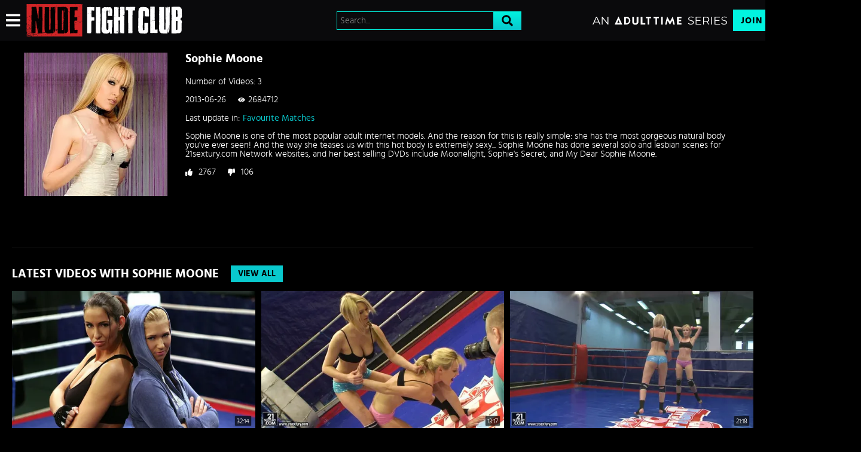

--- FILE ---
content_type: text/css
request_url: https://static01-cms-fame.gammacdn.com/c/minify/76/7a6bb913e6c139efd1a7b0167f5524.css
body_size: -14
content:
/*
 || https://static01-cms-fame.gammacdn.com/c/minify || www.nudefightclub.com
|/c/Cms/BlockFetcher/default.css|||size : 0|mtime : May 31 2023 11:02:11.
|/c/Cms/SeoPrettyUrlMetas/default.css|||size : 0|mtime : May 31 2023 11:02:11.|prepend: /nudefightclub
*/





--- FILE ---
content_type: text/css
request_url: https://static01-cms-fame.gammacdn.com/c/minify/e6/d1ded8c73e5f183a1a49e6daf1d5a7.css
body_size: 30
content:
/*
 || https://static01-cms-fame.gammacdn.com/c/minify || www.nudefightclub.com
|/c/css/layout/basic.css|||size : 156|mtime : May 31 2023 11:02:12.|prepend: /nudefightclub
*/
*{margin:0;padding:0}dd,dt,li,dl,ol,ul{list-style:none;padding:0;margin:0}a{outline:0}a img{border:none}



--- FILE ---
content_type: text/css
request_url: https://static01-cms-fame.gammacdn.com/c/minify/90/334f2c72cbf5193c13224d2ed9551c.css
body_size: 338
content:
/*
 || https://static01-cms-fame.gammacdn.com/c/minify || www.nudefightclub.com
|Css_12521021|md5 : cf8577ba9010dd5a055a3e5506f8fadd|prepend: /nudefightclub
*/
html,body,#layout,#section{margin:0}html,body,#layout,#section{padding:0}html,body,#layout,#section{width:100%}*,*:before,*:after{-webkit-box-sizing:border-box;-moz-box-sizing:border-box;box-sizing:border-box;-webkit-font-smoothing:antialiased;-moz-osx-font-smoothing:grayscale;-webkit-text-size-adjust:100%}input[type=text],input[type=email],input[type=tel],input[type=url],input[type=search],input[type=password],input[type=submit],button,select{-moz-appearance:none;-webkit-appearance:none;-moz-border-radius:0;-webkit-border-radius:0;border-radius:0}input[type=text]:focus,input[type=email]:focus,input[type=tel]:focus,input[type=url]:focus,input[type=search]:focus,input[type=password]:focus,input[type=submit]:focus,button:focus,select:focus{outline:0}input[type=text]:invalid,input[type=email]:invalid,input[type=tel]:invalid,input[type=url]:invalid,input[type=search]:invalid,input[type=password]:invalid,input[type=submit]:invalid,button:invalid,select:invalid{box-shadow:none}@supports not (-webkit-touch-callout:none){html,body,#layout,#section,#siteWrapperFreetour{min-height:100vh;min-height:100dvh}}



--- FILE ---
content_type: image/svg+xml
request_url: https://images.ctfassets.net/5mtb3zfzz1y7/2qyV1toUapi9hcXiV2wfSi/c3cccebda453878b12fa8f3b7dec9f89/nudefightclub_logo-cropped.svg
body_size: 73630
content:
<svg xmlns="http://www.w3.org/2000/svg" xmlns:xlink="http://www.w3.org/1999/xlink" version="1.1" id="Layer_1" x="0px" y="0px" style="enable-background:new 0 0 250 54;" xml:space="preserve" viewBox="2.3 2.18 245.5 50.92">
<style type="text/css">
	.st0{fill:#D12527;}
	.st1{fill:#010101;}
	.st2{fill:#FFFFFF;}
</style>
<title>Untitled-2</title>
<path class="st0" d="M49.2,43.7c0.2,0,0,0.1,0,0.2c-0.1,0-0.1,0.1-0.2,0.2l0,0c0.1-0.1,0.1-0.1,0.1-0.2  C49.2,43.8,49.2,43.8,49.2,43.7z M6.8,40.5L6.8,40.5z M5.9,47.9L5.9,47.9L5.9,47.9L5.9,47.9L5.9,47.9L6,48L6,48.2h0  C6,48.1,6,48.1,5.9,47.9L5.9,47.9z M4.5,50.4C4.5,50.4,4.5,50.4,4.5,50.4c0,0.1,0.1,0,0.1,0C4.6,50.4,4.6,50.4,4.5,50.4  C4.5,50.4,4.5,50.4,4.5,50.4z M49.9,44.1L49.9,44.1L49.8,44C49.7,44.1,49.8,44.3,49.9,44.1z M5.8,45.3L5.8,45.3H6c0,0,0-0.1,0-0.1  L5.8,45.3L5.8,45.3z M3,45.5L3,45.5L3,45.5c0.1,0,0.1,0.1,0.1,0.2l0,0C3.1,45.6,3.1,45.6,3,45.5L3,45.5z M6.6,38.5L6.6,38.5  C6.5,38.5,6.5,38.5,6.6,38.5L6.6,38.5c-0.1,0.1-0.1,0.2,0,0.2c0,0,0.1,0,0.1-0.1L6.6,38.5z M7.8,35.3L7.8,35.3L7.8,35.3  c0.1,0.1,0.1,0,0.2,0v-0.1L7.8,35.3z M7.1,48.3L7.1,48.3c0,0.1,0,0.2,0,0.3l0,0l0,0c0.1-0.1,0.1-0.2,0.1-0.3H7.1L7.1,48.3z   M2.4,23.9L2.4,23.9L2.4,23.9L2.4,23.9z M2.6,48.8L2.6,48.8h0.1l0,0H2.6z M3.2,50.8C3.2,50.8,3.2,50.8,3.2,50.8L3.2,50.8L3.2,50.8  C3.3,50.8,3.3,50.7,3.2,50.8c0.1-0.1,0.1-0.1,0.1-0.2c0,0,0,0,0-0.1v-0.1H3.1l0,0C3.2,50.6,3.1,50.7,3.2,50.8L3.2,50.8z M8.4,51.4  L8.4,51.4L8.4,51.4H8.3l0,0l-0.1,0l0,0l0,0C8.2,51.4,8.3,51.4,8.4,51.4L8.4,51.4z M14.6,50.2L14.6,50.2z M3.6,48.4L3.6,48.4  l-0.2,0.1c0,0.1-0.1,0.1-0.1,0.2v0.1c0.1,0,0.2-0.1,0.3-0.2C3.6,48.5,3.6,48.4,3.6,48.4z M3.4,49.8c-0.1,0.1-0.2,0.2-0.2,0.4  c0.1,0,0.2,0,0.3,0.1l0,0l0,0c0,0,0,0.1,0,0.1c0,0,0-0.1,0-0.2c0-0.1,0.1-0.2,0.2-0.3c0-0.1,0.1-0.1,0.1-0.2h0H3.6v0.2  c0,0,0,0.1-0.1,0.1S3.5,49.9,3.4,49.8L3.4,49.8L3.4,49.8z M2.5,52.5L2.5,52.5L2.5,52.5V53h0.3c0-0.1,0.1-0.1,0.1-0.2  c0-0.1,0-0.2,0.1-0.3l0,0C2.6,52.4,2.6,52.5,2.5,52.5z M89.9,3.3C89.9,3.3,89.9,3.4,89.9,3.3C89.9,3.4,89.9,3.4,89.9,3.3  c0.1,0.2,0.2,0.3,0.3,0.4h0.1v24.7c-0.1,0-0.1,0-0.2,0c0,0.2,0,0.3,0.2,0.3v1.1c0,0-0.1,0.1-0.1,0.1h0.1V30h-0.5  c-1,0.1-2,0.4-2.9,0.8c-0.7,0.3-1.5,0.5-2.2,0.7c-0.1,0-0.1,0.1-0.1,0.1s0.1,0.1,0.1,0.1l0,0c0.8-0.2,1.6-0.4,2.3-0.7  c0.9-0.4,1.8-0.7,2.8-0.8l0,0v0.1c0,0.1,0.1,0.2,0.1,0.3c0,0,0,0,0.1,0H90c0,0,0-0.1,0-0.1c0,0,0,0,0,0c-0.1-0.1-0.1-0.2-0.1-0.2  h0.3v0.9l0,0c0,0-0.1,0-0.1,0c0,0,0,0.1,0,0.1c0,0,0.1,0.1,0.1,0.1V53H29.4c0-0.1,0-0.2-0.1-0.1c0,0,0,0,0,0.1h-3.1  c0,0,0-0.5-0.2-0.5c0,0.2,0,0.5,0.2,0.5H11.9c-0.1,0,0-0.3-0.3-0.2c0,0.1,0,0.2,0.1,0.2H9.8c0.2-0.2,0.3-0.3,0.4-0.5l0,0  c0,0.1-0.1,0.2-0.1,0.3c0,0,0,0.1,0.1,0.1c0,0,0,0,0,0l0,0c0,0,0.1,0,0.1-0.1c0,0,0,0,0,0c0-0.1,0-0.2,0-0.3h0.2  c0-0.2-0.1-0.3,0.1-0.3c0-0.2-0.1-0.2-0.1-0.4c-0.1,0-0.3,0.4-0.4,0.2c-0.1,0.2-0.3,0.4-0.5,0.6l-0.1-0.1l-0.1-0.1c0,0,0,0,0-0.1  c0,0-0.1,0-0.1,0v0.1l0,0l0.1,0.1l0.1,0.1c0,0.1-0.1,0.2-0.2,0.3H7.8v-0.1l0,0c0,0,0.1-0.1,0.1-0.1c0.1,0,0.1,0,0.2,0  c0-0.1,0-0.1,0-0.2c0,0,0,0-0.1,0c-0.2,0-0.3,0-0.4,0.2H7.5c0,0-0.1,0-0.1,0c0,0,0,0.1,0,0.1c0,0,0,0,0.1,0h0.1V53h-1  c0-0.2-0.1-0.2-0.2-0.4c0,0.1,0,0.3-0.1,0.4H5c0,0,0.1,0,0.1,0c0.1,0,0.1-0.1,0.1-0.1c0,0,0,0,0,0c0-0.1-0.1-0.1-0.1-0.1  c0,0,0,0,0,0c-0.2,0-0.4,0.1-0.5,0.3H3.8c0,0,0,0,0-0.1c0,0-0.1,0-0.1,0H3.3c0,0,0.1,0,0.1,0c0.1-0.2,0.1-0.4,0.1-0.5  c0-0.1,0-0.1,0-0.2l0,0c0.1-0.1,0.2,0,0.4,0c0,0.1,0.1,0.1,0.2,0.2h0.1c0,0,0.1,0,0.1,0l0,0l0,0c0-0.1,0-0.1,0-0.2  c0.1,0,0.2-0.1,0.2-0.2c0.1,0.1,0.3,0.1,0.5,0H5h0.2l0,0c0.1,0,0.3-0.1,0.3,0.1C5.5,52,5.6,52,5.7,52l0,0c0,0,0.1,0,0.1-0.1  c0,0,0.1,0,0.2,0c0.1,0,0.2,0,0.3,0l0,0c0.2-0.1,0.2,0.1,0.3,0.2s0-0.1-0.1-0.2c0.4-0.2,0.8-0.2,1.2-0.1c-0.3-0.2,0.1-0.2,0.3-0.2H8  c0,0,0,0,0,0.1l0,0l0,0l0,0l0,0v0v0c0,0,0,0.1,0,0.1c0,0,0,0,0,0l0,0c0,0,0,0,0.1,0v0l0,0l0,0c0.1,0,0.2,0,0.3-0.1h0.1  c0,0,0.1,0,0.1,0l0,0c0.1-0.1,0.1-0.3,0.2-0.3c0.1,0,0.2,0.1,0.1,0.2c0.3-0.1,0.4-0.3,0.6-0.2l-0.1,0.1c-0.1,0-0.1,0.1-0.1,0.1  c0,0,0,0.1,0.1,0.1l0,0l0.2-0.1l0,0c0.1,0,0.1-0.1,0.1-0.1s0-0.2-0.1-0.2c0.1,0,0.5-0.3,0.7-0.1c0.6-0.3,1.2-0.5,1.9-0.5l0,0  c0.1,0.3,0.2,0.7,0.2,1.1c0,0.1,0.1,0.1,0.1,0.1l0,0c0.1,0,0.1-0.1,0.1-0.1c0,0,0,0,0,0c0-0.4-0.1-0.7-0.2-1.1c0,0,0-0.1,0.1-0.1  c0.1,0.1,0,0.2,0.1,0.3c0.2-0.3,0.7,0.1,0.6-0.4c0.4,0.2,0.2,0,0.4-0.2s0.5,0.1,0.4-0.2c0.2,0,0.1,0.2,0.2,0.2l0,0  c0,0.1,0.1,0.1,0.1,0.1l0,0c0.1,0,0.1-0.1,0.1-0.1c0,0,0-0.1-0.1-0.1l0,0c0.1,0,0.1,0,0.1-0.1h0.1c0.1,0,0.2,0.1,0.2,0  c0.1,0.1,0.3,0,0.2,0.2c0.2-0.1,0.3-0.2,0.4-0.4l0,0c0.1,0,0.1,0,0.2,0l0,0v0.1c-0.1,0-0.2,0.1-0.2,0.2c0,0,0,0,0,0h-0.1l0,0l0,0  l0,0c-0.2,0.2,0.1,0.4,0.1,0.1h0.1c0.1,0.2,0.4,0,0.3-0.2c0,0,0-0.1,0-0.1c0.2,0,0.2-0.1,0.3-0.2c0.3,0,0.7-0.1,0.9,0  c0,0,0,0.1,0,0.2l0,0c-0.2,0.5,0.4,0.1,0.1,0c0,0,0-0.1,0-0.1c0.2,0.1,0.3-0.1,0.4-0.2h0.1c0.5-0.1,1-0.2,1.6-0.3  c0.6-0.1,1.3-0.2,1.9-0.4c0,0,0,0,0,0c0.2,0,0.5,0,0.7-0.1h0.1c0.3-0.1,0.5-0.1,0.8-0.2s0.5-0.1,0.8-0.2c0,0,0,0.1,0.1,0.1  s0.2-0.1,0.2-0.1l0,0c1.1-0.2,2.2-0.4,3.4-0.7s2-0.4,3.1-0.6l0,0c0,0,0,0.1,0.1,0.1s0.1-0.1,0.1-0.2c0.3,0,0.5,0.1,0.6-0.1l0,0h0.2  c0.2-0.1,0.4-0.1,0.7-0.1l0,0v0.1c0,0,0,0.1,0.1,0.1l0,0c0,0,0.1,0,0.1-0.1v-0.1c0.3-0.1,0.6-0.1,0.9-0.2l0.9-0.2  c0,0.1,0,0.2-0.1,0.2c0.1,0.2,0.2,0.1,0.5,0.2c0.1-0.2-0.1-0.2-0.1-0.4c0.2-0.1,0.4-0.2,0.6-0.2l1.9-0.5c5.3-1.2,10.3-2.4,15.4-3.8  l0,0c-0.1,0.3-0.1,0.5,0,0.8c0,0.1,0.1,0.1,0.1,0.1l0,0c0.1,0,0.1-0.1,0.1-0.2c0-0.2,0-0.4,0-0.7c0,0,0,0,0.1,0c0,0,0-0.1,0-0.1  c0.5-0.3,1-0.6,1.5-0.7c0.3-0.1,0.7-0.1,1-0.3c0.1,0,0.1-0.1,0.1-0.1c0-0.1-0.1-0.1-0.1-0.1c-0.3,0.1-0.6,0.2-0.9,0.3  c-0.4,0.1-0.8,0.2-1.1,0.3l0,0c0,0,0,0-0.1,0v-0.2c0-0.1,0-0.3,0-0.5c0-0.1,0-0.1-0.1-0.1c0,0,0,0,0,0c-0.1,0-0.1,0-0.1,0.1  c0,0,0,0,0,0c0,0.2,0,0.3,0,0.5v0.1l0,0c0,0,0,0,0,0.1c-5.1,1.4-10.1,2.6-15.4,3.8l-1.9,0.5l0,0l0,0c-0.3,0.1-0.5,0-0.7,0.2l0,0  c-0.3,0.1-0.7,0.1-1,0.2s-0.6,0.1-0.9,0.2l0,0c-0.3,0-0.5,0.1-0.8,0.2h-0.2l0,0c-0.2,0-0.4,0-0.6,0.1c0,0-0.1,0-0.1,0  c-1,0.2-2.1,0.4-3.1,0.6s-2.2,0.5-3.3,0.7c0,0,0,0-0.1,0S24,48,24,48l0,0c-0.3,0.1-0.5,0.1-0.8,0.2s-0.6,0.1-0.8,0.2  c0,0-0.1,0-0.1,0.1c-0.3,0-0.6-0.2-0.7,0c-0.6,0.2-1.2,0.3-1.8,0.4c-0.5,0.1-1.1,0.2-1.6,0.3c0,0-0.1,0-0.1,0.1  c-0.6,0-1.1,0.1-1.7,0.3l0,0c-0.1,0-0.3,0-0.4,0c0,0,0,0-0.1,0c-0.3,0-0.5,0-0.8,0.2H15h-0.1l0,0c-1.3,0.1-1.7,0.4-2.7,0.4  c0.1-0.1,0.1-0.3,0-0.3c0,0,0,0-0.1,0c-0.1,0.1,0,0.1-0.1,0.4c-0.9,0.3-2,0.3-2.9,0.6c0-0.1,0.1-0.2,0.1-0.3c0,0,0-0.1,0-0.2  c0-0.1,0-0.1-0.1-0.1c-0.1,0-0.1,0-0.1,0.1l0,0c0,0.1,0,0.1,0,0.2c0,0.1,0,0.1,0,0.2c-0.1,0-0.1,0-0.2-0.1c-0.1,0.2-0.4,0.2-0.5,0.4  l0,0L8,51.1l0,0c-0.6,0-1.1,0.1-1.7,0.2c0,0-0.1,0-0.1,0c-0.1,0-0.1,0-0.2,0c-0.2,0-0.3,0-0.4,0.1c-0.2,0-0.3,0-0.5,0.1H5.1H4.9  c0,0-0.1,0-0.1,0C4,51.7,3.2,51.8,2.4,52v-1l0.2-0.1c0.1,0,0.1-0.1,0.2-0.1C2.9,51,3.1,51.1,3.3,51h0.1c0.1,0,0.1,0,0.2,0  c0.1,0,0.2,0,0.3-0.1l0,0c0.2,0,0.3-0.1,0.3-0.3c-0.1-0.1-0.2,0-0.4,0l0,0c-0.1,0.1-0.2,0.1-0.3,0v-0.1c0,0,0,0,0-0.1l0,0h0.1l0,0  c0.1-0.1,0.1-0.2,0.1-0.3c0,0,0-0.1,0-0.2c0.1,0.1,0.1,0.2,0.3,0.2c0-0.1,0.1-0.2,0.1-0.3l0,0c0,0,0.1,0,0.1,0l0,0c0,0,0.1,0,0.1,0  c0,0,0-0.1-0.1-0.1l0,0l0,0c0.1-0.1,0.2-0.2,0.4-0.2c0.1-0.1,0-0.1,0-0.2l0,0c0.1,0,0.1-0.1,0.2-0.1c0,0-0.1-0.1-0.1,0c0,0,0,0,0,0  c0,0,0,0-0.1,0c0,0-0.1,0-0.1,0.1l0,0c-0.1-0.1-0.2-0.2-0.3-0.3l0,0c0-0.1,0-0.1,0-0.2v-0.2c0-0.1,0-0.1-0.1-0.1c0,0,0,0,0,0  C4,48.7,4,48.8,4,48.8c0,0,0,0,0,0v0.1c0,0.1,0,0.1,0,0.2c-0.1,0.1-0.1,0.3-0.2,0.2c-0.1,0.1,0.2,0.2,0,0.3c0-0.1,0-0.2-0.1-0.2  s-0.2,0.1-0.1,0.2l0,0l0,0H3.3l0,0C3.1,49.7,3,50,3.1,50.2c0,0.1,0,0.1,0,0.2c0,0.1,0,0.1,0,0.1c-0.1,0-0.1,0-0.2,0.1  c-0.1,0-0.2,0.1-0.3,0.2H2.5v-0.5h0.1c0,0,0.1,0,0.1,0c0.1,0,0.1,0,0.1-0.1c0,0,0-0.1,0-0.1C2.6,50,2.6,50,2.5,50l0,0  c0-0.1,0-0.1,0-0.2c0,0,0-0.1-0.1-0.1v-0.2l0,0l0.1-0.1c0.1-0.1,0.1-0.2,0-0.2c0,0-0.1,0-0.1,0v-0.1l0,0c0,0,0.1,0,0.1,0  c0.1,0,0.2,0,0.3,0l0,0l0,0c0.1-0.1,0.1-0.3,0-0.4l0,0l0,0c0,0,0-0.1,0-0.1c0,0,0-0.1,0-0.1h0.1L3,48.5c0,0,0,0,0,0.1  c-0.1,0.1-0.1,0.2-0.1,0.3l0,0l0,0c0.1,0,0.1,0,0.2,0c0.2,0,0.3-0.1,0.4-0.2c0.1-0.1,0.1-0.3,0-0.4l0,0l0,0c-0.1-0.1-0.2-0.1-0.3,0  H3.1l-0.1,0l0,0l0,0l-0.2,0.1l0,0c0,0.1-0.1,0.1-0.1,0.2v0.1l0,0c-0.1,0-0.2,0.1-0.2,0.1v-0.3c0.1,0,0.1,0,0.1-0.1s0-0.1-0.1-0.1  v-1.4c0.1,0,0.1,0,0.2,0c0-0.1,0.1-0.1,0.1-0.2l0,0l0.2,0.1l0.1,0c0,0.1-0.1,0.1-0.3,0.2H2.6v0.1c0,0.1-0.1,0.1-0.1,0.2  c0,0.1,0,0.1,0.1,0.2c0,0,0,0,0,0l0,0c0.1,0,0.1-0.1,0.1-0.1l0,0c0.2,0,0.3-0.1,0.4-0.3h0.1c0,0,0,0,0.1,0c0.1,0,0.2-0.1,0.2-0.2  h0.1c0,0.1,0.1,0.1,0.1,0.2h0.1c0,0,0.1,0,0.1-0.1c0,0,0-0.1,0-0.2c0,0,0,0,0-0.1v-0.1l0,0l0,0H3.8l0,0c-0.1-0.1-0.2-0.1-0.4-0.1  v0.3H3.3H3l-0.2-0.1H2.7c0-0.1,0.1-0.1,0.1-0.2c-0.2-0.2-0.3,0.2-0.5-0.1l0,0V45l0,0c0.1,0,0.1-0.1,0.2-0.2h0.1c0.1,0,0.1,0,0.1-0.1  s0-0.1-0.1-0.1l0,0H2.5H2.4v0V44l0,0h0.1c0.1,0,0.1,0,0.2,0c0.1,0,0.1,0,0.2-0.1c0,0,0-0.1,0-0.1c0,0-0.1,0-0.1,0c0,0,0,0-0.1,0H2.5  H2.4v-0.2l0,0c0-0.1,0.1-0.1,0.2-0.1c0,0,0-0.1,0-0.1c0,0-0.1,0-0.1,0c-0.1,0-0.1,0.1-0.2,0.1v-9l0,0h0.1h0.1  c0.2-0.1,0.4-0.2,0.4-0.5c0-0.1-0.1-0.1-0.1-0.1l0,0c-0.1,0-0.1,0.1-0.1,0.1c0,0.1-0.1,0.2-0.2,0.2l0-0.2v-0.2  c0.1-0.1,0.1-0.2,0.1-0.3c0-0.1-0.1-0.1-0.1-0.1c0,0,0,0,0,0v-0.5c0.1,0,0.2,0.1,0.3,0c-0.2-0.1,0.1-0.4-0.2-0.5  c0,0-0.1,0.1-0.2,0.1V32l0,0v-8c0,0,0,0,0,0.1l0,0c0,0,0,0,0,0c0,0,0-0.1,0-0.1h0.1h0.2c0.1,0,0.2,0,0.3-0.1c0-0.1,0-0.1,0-0.2  c0,0-0.1,0-0.1,0c-0.1,0.1-0.2,0-0.3,0H2.4c0,0,0,0,0,0h0v-14c0.1,0,0.2,0,0.2-0.1c0,0,0,0,0,0c-0.1,0-0.2,0-0.2-0.1V5.8l0.4-0.5  c0,0,0-0.1,0-0.1c0,0,0,0,0,0c0,0-0.1,0-0.1,0c0,0,0,0,0,0L2.4,5.5V2.2H17c0,0,0,0,0,0c0.1-0.1,0.3,0.2,0.4,0h0.5c0,0,0,0.1-0.1,0  v0.2C18,2.5,18,2.3,17.9,2.2h23.1v0.1h0.2c0,0,0-0.1,0-0.1h47.3L89.5,3h0.1c0,0,0,0,0.1,0c0,0,0-0.1,0-0.1l-0.8-0.7h1.5v1.3  C90.2,3.5,90.1,3.4,89.9,3.3C90,3.3,90,3.3,89.9,3.3z M3.2,23.2c-0.1,0-0.2,0-0.3,0.1C3.1,23.4,3.2,23.4,3.2,23.2z M2.7,26.7  c-0.1,0,0-0.2,0-0.2H2.4C2.3,26.6,2.6,26.9,2.7,26.7L2.7,26.7z M2.7,30.7c-0.1,0-0.1-0.1-0.2-0.1S2.6,30.9,2.7,30.7L2.7,30.7z   M2.7,32H2.6v0.2h0.2V32z M2.7,27.6c-0.1,0.3,0,0.4,0.1,0.2S2.7,27.4,2.7,27.6L2.7,27.6z M3.1,48C3.1,48,3.1,47.9,3.1,48L3.1,48  c-0.2-0.1-0.3-0.2-0.3-0.2c0,0,0-0.1,0-0.1c0,0,0-0.1,0-0.1c0,0,0-0.1-0.1-0.1c0,0,0,0,0,0c0,0-0.1,0-0.1,0.1c0,0,0,0,0,0  c0,0,0,0.1,0,0.1c0,0.1,0,0.1,0,0.2l0,0C2.7,47.9,2.8,48,2.9,48L3.1,48L3.1,48C3,48,3.1,48,3.1,48z M3.1,47.1c0,0.1-0.2,0.1-0.2,0.2  S3.2,47.1,3.1,47.1L3.1,47.1z M2.7,49.5C2.7,49.5,2.7,49.6,2.7,49.5C2.3,50,3,49.5,2.7,49.5L2.7,49.5z M2.9,49.2  c0.2,0-0.3,0.2,0.1,0.3C3,49.3,3.1,49,2.9,49.2L2.9,49.2z M3.4,49.1C3.1,48.8,3.1,49.3,3.4,49.1z M3.8,47.9  C3.5,47.6,3.6,48.1,3.8,47.9z M2.7,51.8H2.5c0,0.1-0.1,0.1-0.1,0.2S2.7,51.9,2.7,51.8z M3.1,51.5c0-0.1-0.1-0.1-0.2-0.1c0,0,0,0,0,0  c0,0-0.1,0-0.1,0c0-0.1,0-0.1-0.1-0.2c-0.1,0-0.1,0-0.2,0.1c0,0.1,0,0.2,0.1,0.3c0.1,0,0.1,0.1,0.2,0.1c0.1,0,0.1,0,0.2,0  C3.1,51.7,3.2,51.6,3.1,51.5C3.1,51.5,3.1,51.5,3.1,51.5z M3.9,52.6C3.9,52.6,3.8,52.6,3.9,52.6l-0.2-0.1c0,0.1,0,0.2-0.1,0.2  c0.1,0,0.1,0.1,0.2,0.1s0.1-0.1,0.2-0.1L3.9,52.6z M7.2,51.9c0.2,0.1,0.3-0.2,0.2-0.2C7.3,51.8,7.1,51.8,7.2,51.9L7.2,51.9z   M7.8,52.1c0,0-0.1-0.1-0.1-0.1c0,0,0,0,0,0c-0.1,0-0.1,0.1-0.1,0.2v0.1H7.4c-0.1,0-0.2,0-0.3,0.1v0.1c0,0,0,0.1,0.1,0.1  c0,0,0,0,0,0l0,0c0,0,0.1,0,0.1-0.1l0,0c0,0,0.1,0,0.2,0c0.1,0,0.1,0,0.2,0l0,0l0,0l0.1-0.1v-0.1c0.1,0,0.2,0,0.2-0.1  S7.8,52.1,7.8,52.1L7.8,52.1z M9.1,51.5c-0.1-0.2-0.4,0-0.1,0.1C8.9,51.6,8.9,51.5,9.1,51.5C9.1,51.6,9,51.6,9.1,51.5z M10.5,51.4  c-0.2,0-0.3-0.2-0.4,0.1C10.2,51.4,10.5,51.6,10.5,51.4z M10.4,51.5c0,0.2-0.2,0.2-0.2,0.3C10.4,51.9,10.6,51.6,10.4,51.5z   M11.2,51.7c0-0.1,0-0.2-0.1-0.2S11,51.8,11.2,51.7C11.2,51.8,11.1,51.7,11.2,51.7L11.2,51.7z M11.5,51.8c0-0.2,0-0.3-0.1-0.5  c0-0.1-0.1-0.1-0.2-0.1c-0.1,0-0.1,0.1-0.1,0.2c0,0.1,0.1,0.3,0.1,0.4c0,0.1,0.1,0.1,0.1,0.1h0l0,0C11.4,51.9,11.5,51.9,11.5,51.8  L11.5,51.8z M11.8,50.9c-0.1,0-0.1-0.2-0.2-0.2C11.5,51,11.8,51.1,11.8,50.9z M11.9,52.5c0-0.1,0-0.2-0.1-0.2c0,0.2-0.3,0-0.2,0.2  H11.9z M12.3,52.4c0.1,0.2-0.3,0.5,0,0.5C12.4,52.8,12.4,52.4,12.3,52.4L12.3,52.4z M13,52.4C13,52.4,13,52.5,13,52.4  c-0.2,0.1-0.1,0-0.2,0.1S13.2,52.5,13,52.4L13,52.4z M13.1,51.8c0,0.1-0.1,0.1-0.1,0.2s0.1,0,0.1,0.1s-0.1,0.1-0.1,0.2  C13.1,52.3,13.4,51.9,13.1,51.8L13.1,51.8z M13.4,51.3c-0.1,0-0.4-0.1-0.4,0.1S13.4,51.7,13.4,51.3L13.4,51.3z M14.3,52.6  c-0.1-0.1-0.4,0-0.4,0.1C14,52.6,14.3,52.8,14.3,52.6L14.3,52.6z M14.3,51.4l-0.1-0.1c0,0-0.1-0.1-0.1,0c0,0,0,0,0,0L14,51.4l0,0  c0-0.1-0.1-0.2-0.2-0.2c0,0.2-0.2,0.2-0.2,0.4c0.1,0,0.1,0.1,0.1,0.2c0.1,0,0.2-0.1,0.3-0.2c0.1,0,0.1-0.1,0.2-0.1L14.3,51.4z   M14.4,51.3h0.3c0-0.1,0-0.2-0.1-0.2C14.7,51.2,14.4,51,14.4,51.3L14.4,51.3z M14.8,52.3h-0.2v0.2h0.1  C14.8,52.3,14.9,52.3,14.8,52.3L14.8,52.3z M15.3,50.7c0,0,0.1-0.1,0-0.1s-0.1-0.1-0.1,0c-0.1,0.1-0.2,0.2-0.3,0.3c0,0,0,0.1,0,0.1  c0,0,0,0,0,0l0,0c0,0,0.1,0,0.1-0.1C15.1,50.8,15.2,50.7,15.3,50.7L15.3,50.7z M15.4,50.8c-0.1,0-0.2-0.1-0.2,0S15.4,50.9,15.4,50.8  L15.4,50.8z M16.3,50.4c0,0.1-0.3,0.2-0.1,0.2C16.3,50.5,16.6,50.4,16.3,50.4L16.3,50.4z M17.1,50.8c0,0.1,0,0.3,0.2,0.3l0,0  c0,0,0.1-0.1,0.1-0.1c0,0,0,0-0.1-0.1c0,0,0,0,0-0.2c0-0.1,0-0.1,0-0.2v0h-0.1c-0.1,0-0.3,0-0.4,0c0,0-0.1,0-0.1,0.1c0,0,0,0,0,0  c0,0,0,0.1,0.1,0.1c0,0,0,0,0,0C16.8,50.7,16.9,50.7,17.1,50.8L17.1,50.8C17,50.8,17.1,50.8,17.1,50.8L17.1,50.8z M17.3,51.6  C17.2,51.3,17,51.7,17.3,51.6z M17.3,52.2v-0.2C17.2,51.8,17,52.3,17.3,52.2L17.3,52.2z M17.4,52.9c0-0.1,0-0.2-0.1-0.3  C17.2,52.8,17.1,52.9,17.4,52.9L17.4,52.9z M17.8,51.5c-0.1,0-0.1-0.2-0.2-0.2S17.8,51.7,17.8,51.5L17.8,51.5z M18,50.9  c0,0.2-0.2,0.1-0.2,0.2C18,51.2,18.2,50.9,18,50.9L18,50.9z M18.4,52.2h-0.2c0,0.2,0.1,0.2,0.2,0.2V52.2z M19.1,51.6  c0.1-0.1,0.1-0.3,0.1-0.4c0-0.1,0-0.1-0.1-0.1c0,0,0,0,0,0c0,0-0.1,0-0.1,0.1c0,0,0,0,0,0c0,0.1,0,0.2-0.1,0.3  c-0.1,0.1-0.1,0.2-0.1,0.4c0,0.1,0,0.1,0.1,0.1l0,0c0.1,0,0.1,0,0.1-0.1C19,51.7,19,51.6,19.1,51.6L19.1,51.6z M19.1,51.8  c0,0.2,0,0.4,0.2,0.4C19.4,51.9,19.4,51.7,19.1,51.8L19.1,51.8z M19.4,51.2L19.4,51.2c0.1,0,0.1,0,0.1-0.1l0,0  c0.1,0,0.1-0.1,0.1-0.1c0,0,0-0.1-0.1-0.1C19.4,50.9,19.4,50.9,19.4,51.2C19.3,51.1,19.4,51.2,19.4,51.2L19.4,51.2z M19.4,52.6  c0.1,0,0,0.1,0,0.2h0.1C19.8,52.8,19.5,52.4,19.4,52.6L19.4,52.6z M20.3,49.6c0,0-0.1,0-0.1,0c0,0,0,0,0,0c-0.1,0.1-0.2,0.2-0.2,0.3  L20,50h0.1C20.1,49.9,20.2,49.8,20.3,49.6C20.3,49.7,20.3,49.6,20.3,49.6C20.3,49.6,20.3,49.6,20.3,49.6L20.3,49.6z M20.6,50.1  C20.4,50.3,20.9,50.3,20.6,50.1z M21.5,50.2c0-0.4-0.4-0.1-0.5,0C21.1,50.3,21.2,50.2,21.5,50.2L21.5,50.2z M22.6,49.6  c0.3,0,0.1,0.3,0.2,0.3s0.2-0.2,0.1-0.5C22.9,49.4,22.7,49.4,22.6,49.6L22.6,49.6z M23.1,52.4c0-0.1,0-0.1-0.1-0.1l0,0  c-0.1,0-0.1,0-0.1,0.1c0,0.1,0,0.1-0.1,0.2c-0.1,0.1-0.2,0.2-0.2,0.2c0,0,0,0.1,0.1,0.1l0,0c0,0,0.1,0,0.1-0.1  c0-0.1,0.1-0.1,0.1-0.2C23,52.7,23.1,52.5,23.1,52.4L23.1,52.4z M23.3,51c0-0.1,0-0.2-0.1-0.2S23.2,51.1,23.3,51  C23.3,51.1,23.3,50.9,23.3,51L23.3,51z M25.8,51c-0.3-0.2-0.5,0.1-0.7,0.3c0.2,0.2,0.4,0.4,0.7,0.2C25.8,51.2,25.7,51.1,25.8,51  L25.8,51z M26.7,51.9c-0.3,0-0.1,0.5-0.1,0.5C26.8,52.1,26.6,52.1,26.7,51.9L26.7,51.9z M26.7,48.8c-0.2-0.2-0.2-0.5-0.6-0.4  C26.1,48.7,26.6,49,26.7,48.8L26.7,48.8z M28.6,51c-0.2,0-0.2,0.2-0.3,0.3C28.6,51.4,28.5,51.1,28.6,51z M29.4,49.1L29.4,49.1  L29.4,49.1c-0.1-0.1-0.2-0.1-0.3-0.2c0,0-0.1,0-0.2,0c0,0,0,0.1,0,0.2c0,0,0,0,0,0l0.2,0.1c0,0.1,0,0.1,0,0.2l0,0  c0,0.1,0,0.1,0.1,0.2l0,0c0,0,0.1,0,0.1-0.1l0,0C29.4,49.4,29.4,49.3,29.4,49.1L29.4,49.1z M32,48.8c0-0.1-0.2-0.1-0.2,0  S32.1,49,32,48.8z M32.5,49.8c0,0-0.1,0-0.1,0c-0.1,0-0.1,0.1-0.2,0.1l0,0c0,0-0.1,0-0.1,0c0,0,0,0.1,0,0.1h0.1h0.1  C32.4,50,32.5,50,32.5,49.8C32.6,49.9,32.6,49.9,32.5,49.8L32.5,49.8z M33.1,50.2C33.2,50.2,33.2,50.2,33.1,50.2c0-0.1,0-0.1,0-0.1  C33.1,50,33,50,33,49.9c0-0.1-0.1-0.2-0.2-0.3c0,0-0.1,0-0.1,0s0,0.1,0,0.1l0,0c0.1,0.1,0.1,0.2,0.1,0.3c0,0.1,0.1,0.2,0.2,0.3H33.1  L33.1,50.2z M33.6,47.3c0,0,0-0.1,0-0.1c0,0-0.1,0-0.1,0c-0.1,0.1-0.1,0.2-0.1,0.3c0,0.1,0,0.2-0.1,0.2c0,0,0,0.1,0,0.1c0,0,0,0,0,0  h0.1h0.1c0.1-0.1,0.1-0.2,0.1-0.3C33.6,47.5,33.6,47.4,33.6,47.3L33.6,47.3z M35,50c0.2,0.2,0.7,0,0.3-0.2C35.4,50,35,49.8,35,50z   M35.5,52.3c-0.1,0,0-0.2-0.2-0.2c0,0.2-0.4,0-0.3,0.2c0.1,0,0.1,0.1,0.1,0.2S35.6,52.5,35.5,52.3L35.5,52.3z M47,44.1  c0.1,0,0.3,0.3,0.5,0.1C47.4,44.1,47.1,43.9,47,44.1z M44.5,49.3c0.2,0,0.3,0,0.3-0.2C44.7,49.2,44.5,49.1,44.5,49.3L44.5,49.3z   M43,45.8c0,0.3,0,0.5,0.2,0.5c0.1-0.2,0.1-0.4,0.2-0.6C43.2,45.7,43.2,45.8,43,45.8z M38.9,46.4c0,0.2,0.2,0.2,0.4,0.2  c0-0.2,0-0.3-0.2-0.3S39,46.4,38.9,46.4L38.9,46.4z M37.7,48.4c0,0,0,0.2,0.1,0.2S37.9,48.2,37.7,48.4L37.7,48.4z M38.2,50.8  c0,0.1-0.2,0-0.2,0v0.2C38,51.2,38.5,50.8,38.2,50.8L38.2,50.8z M38.8,48.9c0,0.2-0.1,0.5,0.1,0.5C38.9,49.2,39,49,38.8,48.9  L38.8,48.9z M39.3,49.1c0,0.1-0.3,0.2-0.1,0.2C39.2,49.3,39.5,49.2,39.3,49.1L39.3,49.1z M41.4,50.2c0.1,0,0.2,0.1,0.3,0.1l0,0  c0.1,0,0.1-0.1,0.1-0.1c0,0,0-0.1-0.1-0.1h-0.2l0,0l0.2-0.1c0.1,0,0.1-0.1,0.1-0.2s-0.1-0.1-0.2-0.1c-0.1,0-0.2,0.1-0.2,0.1l0,0  l-0.1-0.1c0-0.1-0.1-0.1-0.2-0.1s-0.1,0.1-0.1,0.2c0,0,0,0,0.1,0.1l0.2,0.2c0,0,0,0.1,0,0.1l0,0L41.4,50.2z M42,51.8  c0-0.1,0-0.2-0.2-0.2c0,0.2-0.3,0.1-0.2,0.3C41.8,51.8,41.8,51.9,42,51.8z M42.6,51.5h-0.2c0,0.1,0,0.2-0.1,0.2  C42.5,51.8,42.5,51.7,42.6,51.5L42.6,51.5z M43.6,49.4C44,49.6,44.1,49.1,43.6,49.4z M44.3,47.3h0.1c0.1,0,0.2-0.1,0.2-0.1  c0-0.1-0.1-0.2-0.1-0.2c0,0,0,0,0,0c-0.1,0-0.2,0-0.3,0c-0.3-0.2-0.7-0.2-1-0.1c-0.2,0-0.3,0-0.5,0c-0.1,0-0.1,0-0.1,0.1  s0,0.1,0.1,0.1c0.2,0,0.4,0,0.5,0c0.3-0.1,0.6,0,0.8,0.1l0,0v0.3c-0.3,0-0.1,0.2-0.3,0.1c0,0,0,0-0.1,0h-0.2c-0.1,0-0.2,0-0.2,0.1  c0,0,0,0,0,0c0,0.1,0.1,0.2,0.1,0.2c0,0,0,0,0,0h0.1c0.2,0.2,0.2,0.5,0.5,0.6C44.5,48.2,44.5,47.8,44.3,47.3L44.3,47.3z M45,52.4  c0-0.1-0.1-0.1-0.2-0.1h-0.2c-0.1,0-0.2,0-0.2,0c-0.1,0-0.2,0.1-0.2,0.1c0,0.1,0.1,0.2,0.1,0.2c0,0,0,0,0,0h0.1h0.2h0  C44.9,52.6,45,52.5,45,52.4C45,52.4,45,52.4,45,52.4z M45.2,52.1c-0.1,0.2,0.2,0.1,0.3,0.2C45.6,52.1,45.4,52.1,45.2,52.1L45.2,52.1  z M46.1,51.8c0-0.2-0.2-0.1-0.2-0.2C45.8,51.7,45.9,51.8,46.1,51.8L46.1,51.8z M46.9,44c-0.1,0-0.4-0.1-0.3,0.2  C46.8,44.2,46.9,44.2,46.9,44z M48.2,50.1c0,0-0.1,0-0.2,0c0,0-0.1,0-0.2,0C47.8,50,47.7,50,47.5,50c0,0.2-0.1,0.2,0,0.2h-0.1  c-0.1,0-0.3,0-0.4,0.1c-0.1,0.1-0.1,0.1,0,0.2c0,0,0.1,0.1,0.2,0c0,0,0.1,0,0.2,0c0.1,0.1,0.3,0.1,0.4,0l0,0c0,0,0.1,0,0.1-0.1  c0.1,0,0.1,0,0.2,0c0.1,0,0.1,0,0.2-0.1C48.3,50.3,48.3,50.3,48.2,50.1C48.3,50.2,48.3,50.2,48.2,50.1L48.2,50.1z M48.5,44.9  c0,0-0.2,0.3,0,0.3C48.5,45.2,48.6,45,48.5,44.9L48.5,44.9z M48.6,49.5C48.5,49.9,48.9,49.5,48.6,49.5z M49,50.8h-0.2v0.2H49V50.8z   M49.7,45.8c-0.1,0-0.4-0.1-0.5,0.1C49.4,45.9,49.6,46.1,49.7,45.8L49.7,45.8z M49.8,49.8h-0.3V50h0.3V49.8z M50.4,52.5  C50.1,52.7,50.6,52.7,50.4,52.5z M50.1,49.3h0.5C50.6,48.9,50.2,49.3,50.1,49.3L50.1,49.3z M50.4,45.7c0.2-0.2,0.1-0.6-0.3-0.5  C50.1,45.5,50.2,45.6,50.4,45.7L50.4,45.7z M50.9,44.3c0-0.1-0.1-0.1-0.1-0.1c0,0,0,0,0,0h-0.2c-0.1,0-0.2,0-0.3,0l0,0  c0-0.1,0-0.2-0.1-0.3l-0.2-0.2l0,0v-0.2c-0.3,0-0.5-0.3-0.8,0l0,0c-0.1,0.1-0.1,0.2-0.2,0.2c0,0.1,0,0.1-0.1,0.2  c-0.2-0.1-0.5-0.2-0.8-0.1l0,0l0,0L47.9,44c0,0,0,0.1,0,0.2c0,0,0.1,0,0.1,0l0.2-0.1c0.2,0,0.4,0,0.5,0c0,0.1-0.1,0.1-0.1,0.2  c0.2,0.1,0.4,0.1,0.6,0.1v-0.1l0.1-0.1c0.1,0,0,0.2,0,0.2h-0.1c-0.1,0-0.1,0.1-0.1,0.1c-0.3,0.1-0.5,0.2-0.6,0.5  c0.2,0.2,0.4-0.2,0.6,0.1c0-0.2,0.2-0.2,0.2-0.4h0.1l0,0l0,0c0.3,0,0.3-0.2,0.6-0.2c0.1,0,0.1,0,0.2,0c0.1,0,0.2,0,0.3,0h0.2  C50.9,44.4,50.9,44.4,50.9,44.3L50.9,44.3z M51.7,45.8c-0.1,0-0.1-0.1-0.2-0.1S51.7,46,51.7,45.8L51.7,45.8z M52.5,45.5  c-0.1,0.1-0.2,0.1-0.4,0.2C52,46.2,52.8,45.6,52.5,45.5L52.5,45.5z M52.7,45.3h0.2v-0.2h-0.2V45.3z M52.9,45.5h-0.2  c0,0.2,0.1,0.2,0.2,0.2V45.5z M53.5,48.4c-0.1,0.1,0,0.3,0.1,0.4C53.6,48.6,53.7,48.4,53.5,48.4L53.5,48.4z M88.6,46.2  c0,0.2,0,0.5,0.2,0.5C88.7,46.5,88.8,46.2,88.6,46.2L88.6,46.2z M88.6,50.9C88.3,51.3,89.1,51,88.6,50.9z M85.3,49.9  c0.1-0.2,0.1,0,0.4-0.1c0-0.3-0.2-0.3-0.4-0.4C85.1,49.7,85.1,49.8,85.3,49.9L85.3,49.9z M87.2,16.5h0.2v-0.1h-0.2V16.5z M86.7,3.7  c0,0.1,0,0.1,0.1,0.1l0,0H87c0.1,0,0.1,0,0.1-0.1c0-0.1,0-0.1-0.1-0.1c0,0,0,0-0.1,0h-0.2C86.8,3.6,86.7,3.6,86.7,3.7z M85.2,10.8  C85.2,10.9,85.3,10.9,85.2,10.8L85.2,10.8c0.2,0,0.2,0,0.3,0.1c0.1,0,0.3,0,0.4-0.1c0,0,0-0.1,0-0.1c0,0,0,0,0,0c0,0-0.1,0-0.1,0  c0,0,0,0,0,0c-0.1,0-0.1,0-0.2,0c-0.1,0-0.2,0-0.3,0C85.2,10.7,85.2,10.8,85.2,10.8C85.2,10.8,85.2,10.8,85.2,10.8z M84.8,21.2  l0.1,0.2l0,0c0.1,0.1,0.3,0.1,0.4,0.1l0,0c0.1,0,0.1-0.1,0.1-0.1c0-0.1-0.1-0.1-0.1-0.1l0,0c-0.1,0-0.2,0-0.3-0.1v-0.1  c0-0.1-0.1-0.1-0.2,0C84.8,21.1,84.8,21.2,84.8,21.2L84.8,21.2z M84.8,25.6c-0.1,0-0.1-0.1-0.2-0.1C84.4,25.7,84.8,25.7,84.8,25.6  L84.8,25.6z M83.2,9.7c0.2,0,0.3,0.1,0.5,0.1C83.7,9.4,83.2,9.2,83.2,9.7z M83.3,14.5C83.3,15,83.7,14.6,83.3,14.5z M83.1,14  c0,0.2,0,0.3,0.2,0.3C83.3,14.1,83.2,14,83.1,14z M82.7,12.5C82.5,12.8,83,12.9,82.7,12.5z M81.6,5.4c0.1,0.1,0.2,0.2,0.4,0.2  c0-0.2,0-0.5-0.2-0.4C81.9,5.4,81.6,5.2,81.6,5.4z M81.8,6.6C81.7,7,82.1,6.6,81.8,6.6z M81.4,9.1c0.3,1,0.6,1.9,1,2.8  c0,0,0,0,0.1,0.1l0,0c0,0,0-0.1,0-0.1C82.1,10.9,81.8,10,81.4,9.1C81.5,9,81.4,9,81.4,9.1C81.4,9,81.3,9,81.4,9.1L81.4,9.1z   M82.4,16.2c-0.2,0-0.3,0-0.3,0.1C82.2,16.3,82.5,16.4,82.4,16.2L82.4,16.2z M80.3,11.1c0.1,0,0,0.2,0.2,0.2S80.3,10.9,80.3,11.1z   M79.9,11.3c0,0,0.3,0,0.2,0.1C80.3,11.2,79.8,11.2,79.9,11.3L79.9,11.3z M79.9,24.3c0,0.2,0,0.4,0.2,0.4  C80.1,24.5,80.1,24.3,79.9,24.3L79.9,24.3z M79.8,12.8C79.8,12.8,79.8,12.8,79.8,12.8c-0.1,0.2-0.1,0.2-0.1,0.3c0,0.1,0,0.1,0.1,0.1  c0,0,0,0,0,0l0,0c0.1,0,0.1-0.1,0.1-0.1c0,0,0,0,0,0c0,0,0-0.1,0.1-0.1c0.1-0.1,0.1-0.2,0.1-0.3c0-0.1-0.1-0.1-0.1-0.1  C79.9,12.7,79.8,12.7,79.8,12.8C79.8,12.8,79.8,12.8,79.8,12.8z M79.7,2.8c0.1-0.1,0.1-0.4-0.1-0.4C79.7,2.6,79.5,2.9,79.7,2.8  L79.7,2.8z M77.7,25.4C77.3,25.2,77.5,25.6,77.7,25.4z M76.7,26.5c0,0,0,0.1,0.1,0.1c0,0,0,0,0,0l0,0c0,0,0.1,0,0.1-0.1  c0.1-0.2,0.1-0.5,0.1-0.7c0,0,0-0.1-0.1-0.1c0,0,0,0,0,0c0,0-0.1,0-0.1,0.1c0,0,0,0,0,0C76.8,26.1,76.8,26.3,76.7,26.5L76.7,26.5z   M76.6,27.2c0.2,0.1,0.2-0.3,0.1-0.2s0,0.1-0.1,0.1V27.2z M76.3,28.5c0.1,0.2-0.1,0.3,0.1,0.5C76.4,28.8,76.7,28.5,76.3,28.5  L76.3,28.5z M76.1,29.9C76.1,29.9,76.2,29.9,76.1,29.9L76.1,29.9C76.2,29.9,76.2,29.9,76.1,29.9c0-0.1,0-0.2,0.1-0.3  c0-0.1,0-0.2,0-0.3c0,0,0-0.1-0.1-0.1c0,0,0,0,0,0c0,0-0.1,0-0.1,0.1c0,0,0,0,0,0c0,0.1,0,0.2,0,0.2C76.1,29.7,76.1,29.8,76.1,29.9  L76.1,29.9z M75.8,23.4C75.7,23.4,75.7,23.5,75.8,23.4c0,0.1,0,0.1,0,0.1c0,0,0,0.1,0,0.2c0,0,0,0.1,0.1,0.1l0,0c0,0,0.1,0,0.1-0.1  c0,0,0,0,0,0C75.9,23.6,75.8,23.5,75.8,23.4C75.8,23.4,75.8,23.4,75.8,23.4L75.8,23.4z M75.3,22.4L75.3,22.4c0,0.2,0.1,0.3,0.1,0.4  c0,0,0,0,0.1,0l0,0c0,0,0-0.1,0-0.1c0,0,0,0,0,0C75.5,22.5,75.5,22.4,75.3,22.4L75.3,22.4c0.1-0.1,0-0.1,0-0.1c0,0,0,0,0,0  C75.3,22.3,75.3,22.3,75.3,22.4C75.3,22.4,75.4,22.4,75.3,22.4L75.3,22.4L75.3,22.4z M74.2,31.1h0.2V31L74.2,31.1L74.2,31.1z   M74,28.1C74,28.5,74.4,28.1,74,28.1z M74,31.2c0-0.1,0.1-0.2,0-0.2S74,31.1,74,31.2L74,31.2z M71.3,8.5c0,0,0,0.2,0.1,0.1  S71.5,8.2,71.3,8.5z M71,15.4c0,0.1,0,0.1,0.1,0.1l0,0c0.2,0.2,0.3,0.4,0.6,0.6c0.2,0.2,0.4,0.4,0.6,0.7c0,0,0.1,0.1,0.1,0.1l0,0  c0,0,0-0.1,0-0.1c-0.2-0.3-0.4-0.5-0.6-0.7c-0.2-0.2-0.4-0.4-0.5-0.6l0,0L71,15.4C71,15.4,71,15.4,71,15.4z M70.8,11.9  c0,0.1,0,0.2,0.2,0.3C71.1,12.1,71,11.9,70.8,11.9L70.8,11.9z M70.2,12.1h0.2V12h-0.2V12.1z M69.2,2.6c0,0.1,0,0.2,0.1,0.2  s0-0.1,0.1-0.1S69.4,2.6,69.2,2.6L69.2,2.6z M69.2,12.2V12C69.1,11.8,68.9,12.3,69.2,12.2L69.2,12.2z M68.6,2.8c0,0.1,0,0.3,0.1,0.3  S68.9,2.7,68.6,2.8L68.6,2.8z M66.8,5.2C66.9,5.2,66.9,5.2,66.8,5.2H67h0.1l0,0c0.1,0,0.1,0,0.1-0.1s0-0.1-0.1-0.1l0,0  C67,4.9,67,5,66.9,5C66.8,5,66.8,5.1,66.8,5.2C66.8,5.1,66.8,5.1,66.8,5.2z M67.4,11.2C67.1,11,67.2,11.5,67.4,11.2z M66.2,12.4  c-0.7-0.3-1.4-0.6-2.2-0.9c-0.1,0-0.2,0-0.2,0.1c0,0.1,0,0.2,0.1,0.2l0,0c0.7,0.4,1.4,0.6,2.2,0.9c1.2,0.4,2.4,1,3.6,1.8l0,0  c0.3,0.4,0.7,0.7,1.2,0.8c-0.2-0.4-0.6-0.8-1-1c0,0,0-0.1,0-0.1C68.8,13.5,67.5,12.9,66.2,12.4L66.2,12.4z M69.2,27.7  c0.1,0.1,0.3,0.1,0.3-0.1C69.3,27.6,69.2,27.6,69.2,27.7L69.2,27.7z M67.8,31.7C67.8,31.8,67.9,31.8,67.8,31.7L67.8,31.7l0.2,0.1  c0.1,0,0.2,0,0.3-0.1c0,0,0.1-0.1,0.1-0.1c0,0-0.1-0.1-0.1-0.1c-0.1,0-0.2,0-0.3,0h-0.1C67.8,31.6,67.8,31.7,67.8,31.7L67.8,31.7z   M67.8,31.4c-0.1,0-0.1-0.1-0.2-0.1C67.6,31.3,67.8,31.5,67.8,31.4L67.8,31.4z M64.6,32.1C64.6,32.1,64.7,32.1,64.6,32.1L64.6,32.1  l0.8,0c0.6,0,1.1-0.1,1.7-0.2c0,0,0.1,0,0.1-0.1c0,0,0-0.1-0.1-0.1c-0.5,0.1-1.1,0.2-1.7,0.2L64.7,32C64.7,32,64.7,32,64.6,32.1  L64.6,32.1z M64.8,13.6c0-0.2-0.1-0.2-0.3-0.2C64.5,13.6,64.7,13.8,64.8,13.6L64.8,13.6z M66.6,20c0.1-0.1,0.1-0.4-0.2-0.4  C66.6,19.8,66.4,19.9,66.6,20z M64.4,23.1c0-0.1,0.2-0.1,0.2-0.3S64.2,23,64.4,23.1L64.4,23.1z M64.3,32.1  C64.1,31.9,64.1,32.4,64.3,32.1z M64,32.2v-0.2h-0.3v0.2H64z M63.4,37.1h0.3v-0.2C63.5,36.9,63.5,37,63.4,37.1L63.4,37.1z M64.9,5.4  h0.2V5.3h-0.2V5.4z M64,5.9c0.1,0,0.4,0.1,0.4-0.1S64,5.8,64,5.9z M63.8,5c0.1,0,0.3,0.2,0.3,0.1C64,5.1,63.9,4.8,63.8,5z M63.4,6  c0.2,0,0.3,0,0.3-0.2C63.5,5.9,63.3,5.8,63.4,6z M63,5.9C62.7,5.7,62.7,6.2,63,5.9z M62.8,22c0.2,0,0.2-0.1,0.2-0.2  C62.9,21.7,62.9,21.9,62.8,22L62.8,22z M61.1,5.8c0.2,0.1,0.5,0.3,0.5-0.1C61.5,5.8,61.1,5.6,61.1,5.8z M60.3,6.5  C60.3,6.6,60.3,6.6,60.3,6.5c0.1,0.1,0.2,0.1,0.2,0.1c0.1,0,0.2,0.1,0.2,0.1l0,0c0,0,0.1,0,0.1,0c0,0,0-0.1,0-0.1c0,0,0,0-0.1,0  c-0.1,0-0.1,0-0.2-0.1c-0.1,0-0.1-0.1-0.2-0.1l0,0C60.3,6.4,60.3,6.4,60.3,6.5C60.3,6.5,60.3,6.5,60.3,6.5z M58.6,8.8  c0.5,0.5,1.1,0.8,1.7,1.1c0,0.1,0,0.1,0.1,0.1h0.1c0.4,0.3,0.8,0.6,1.3,0.8c0.3,0.1,0.5,0.3,0.8,0.4h0.1c0.1,0,0.1-0.1,0.1-0.1  c0,0,0-0.1-0.1-0.1c-0.3-0.1-0.5-0.3-0.8-0.4c-0.4-0.2-0.9-0.4-1.3-0.7c0-0.1,0-0.2,0-0.3c0-0.1-0.1-0.2-0.2-0.2c0,0,0,0,0,0  c-0.1,0-0.2,0.1-0.2,0.2c0,0,0,0,0,0c0,0.1,0,0.1,0,0.2c-0.6-0.3-1.1-0.6-1.6-1c0,0-0.1,0-0.1,0C58.6,8.7,58.6,8.7,58.6,8.8  C58.6,8.8,58.6,8.8,58.6,8.8L58.6,8.8z M58.8,20.5L58.8,20.5C58.5,20.9,59.2,20.4,58.8,20.5z M59,19.7c0.1-0.1-0.2-0.3-0.2-0.1  C58.9,19.5,58.8,19.7,59,19.7z M58.6,30.1c0.2,0,0.1,0.4,0.4,0.3c-0.1-0.2,0.1-0.4-0.2-0.5c0,0.1,0,0.2-0.1,0.2S58.7,30,58.6,30.1  L58.6,30.1z M58.8,33.2c0,0.1,0.6,0.2,0.5-0.1S58.7,33,58.8,33.2z M59.3,32.8L59.3,32.8c0.3-0.1,0.6-0.1,1-0.1c0.3,0,0.7-0.1,1-0.1  c0.1,0,0.1-0.1,0.1-0.1c0,0,0,0,0,0c0-0.1-0.1-0.1-0.1-0.1c-0.3,0.1-0.7,0.1-1,0.1c-0.3,0-0.7,0-1,0.1c-0.1,0-0.1,0-0.1,0.1  S59.2,32.8,59.3,32.8L59.3,32.8z M59.7,15.6c-0.1,0-0.1-0.1-0.2-0.1C59.4,15.6,59.6,15.8,59.7,15.6z M59.7,20.6  C59.4,20.4,59.4,20.9,59.7,20.6z M59.4,23.7c0-0.1,0.1-0.1,0.2-0.1s0-0.3-0.1-0.3S59.1,23.6,59.4,23.7L59.4,23.7z M59.9,13.3  c0-0.1,0.1-0.4-0.2-0.3C59.7,13.2,59.8,13.3,59.9,13.3L59.9,13.3z M61.4,19.1c-0.1,0-0.1-0.1-0.2-0.1C61.2,19.2,61.4,19.4,61.4,19.1  L61.4,19.1z M61.4,27.6c0,0.1,0,0.3,0.1,0.3S61.7,27.6,61.4,27.6L61.4,27.6z M61.4,29.1h0.2c0-0.1,0-0.3-0.1-0.3  C61.5,29,61.3,29,61.4,29.1L61.4,29.1z M61.8,25.9v-0.1C61.6,25.5,61.4,26,61.8,25.9L61.8,25.9z M61.9,31c0-0.1,0-0.5-0.1-0.3  S61.8,31.3,61.9,31z M61.9,30.5c0-0.1,0.1-0.4-0.2-0.3C61.8,30.5,61.8,30.6,61.9,30.5L61.9,30.5z M62.1,24.7  c-0.2-0.1-0.3,0.2-0.2,0.3C62,24.9,62,24.8,62.1,24.7L62.1,24.7z M61.7,26.7c0,0.1,0,0.3,0.1,0.3c-0.1-0.2,0.2-0.1,0.2-0.3H61.7z   M61.7,32.4c0.2,0,0.4,0,0.5-0.2C61.9,32.3,61.8,32.3,61.7,32.4L61.7,32.4z M58.1,8.3C58.2,8.6,58.5,8.4,58.1,8.3z M57.3,16.3  c0.2,0,0.4-0.1,0.4-0.3C57.5,16,57.4,16,57.3,16.3L57.3,16.3z M56.9,33c0,0.1,0.1,0.1,0.1,0.1c0.4,0,0.8-0.1,1.2-0.1l0.6-0.1  c0.1,0,0.1,0,0.1-0.1c0-0.1,0-0.1-0.1-0.1c0,0,0,0-0.1,0l-0.6,0.1c-0.4,0.1-0.7,0.1-1.1,0.1l0,0C57,32.9,56.9,32.9,56.9,33  C56.9,33,56.9,33,56.9,33z M58.2,35.8c0,0,0.2,0,0.2,0.1C58.6,35.7,58.1,35.7,58.2,35.8L58.2,35.8z M58.2,35c0-0.2,0-0.3-0.2-0.3  C58.1,34.8,58.1,34.9,58.2,35C58.2,34.9,58.2,34.9,58.2,35L58.2,35z M57.1,35.5C57.1,35.5,57,35.5,57.1,35.5  C57,35.5,57,35.5,57.1,35.5C57,35.6,57,35.7,57,35.8c0,0.1,0,0.1,0.1,0.1l0,0c0,0,0.1,0,0.1-0.1C57.2,35.7,57.2,35.6,57.1,35.5  C57.2,35.5,57.2,35.5,57.1,35.5C57.1,35.4,57.1,35.4,57.1,35.5L57.1,35.5z M56.4,20.8C56.4,20.8,56.4,20.9,56.4,20.8L56.4,20.8  c0.2,0.1,0.2-0.1,0.3-0.1v-0.1c0,0,0-0.1,0-0.1c0,0,0,0,0,0c0,0-0.1,0-0.1,0c0,0,0,0,0,0c0,0,0,0.1,0,0.1  C56.5,20.6,56.5,20.7,56.4,20.8C56.4,20.7,56.4,20.8,56.4,20.8C56.4,20.8,56.4,20.8,56.4,20.8z M55.9,21.6h0.2v-0.2H56  C56,21.5,55.9,21.5,55.9,21.6L55.9,21.6z M56,36.8c0.2-0.2,0.1-0.4-0.2-0.5c-0.1,0.1-0.1,0.3,0,0.4C55.9,36.7,56,36.7,56,36.8z   M53.8,13.9c0,0.1,0,0.3,0.1,0.3C53.8,14.1,54.1,13.9,53.8,13.9z M52.7,26.4c0,0,0,0.2,0.1,0.1S52.8,26.1,52.7,26.4z M50.9,10.6  c0-0.1,0-0.3-0.1-0.1S50.9,10.8,50.9,10.6z M50,2.5c0,0.2,0.3,0.4,0.3,0.1C50.2,2.6,50.1,2.6,50,2.5z M50,5.1c0-0.1,0.1-0.2,0.1-0.3  s-0.1-0.1-0.2-0.2S49.7,5.1,50,5.1z M49.8,8.7C49.8,8.7,49.8,8.8,49.8,8.7c0.1,0.1,0.1,0,0.1,0V8.5c0,0,0-0.1-0.1-0.1  c0,0-0.1,0-0.1,0.1V8.7z M49.9,6.8c0-0.2,0-0.4-0.2-0.6C49.6,6.4,49.5,6.7,49.9,6.8L49.9,6.8z M49.9,7.9c0-0.1,0-0.1,0-0.2  c0-0.1,0-0.2,0-0.3c0,0,0-0.1-0.1-0.1c0,0,0,0,0,0c0,0-0.1,0-0.1,0.1c0,0,0,0,0,0c0,0.1,0,0.2,0,0.3c0,0.1,0,0.2,0,0.2  C49.8,7.9,49.8,7.9,49.9,7.9L49.9,7.9L49.9,7.9C49.9,7.9,49.9,7.9,49.9,7.9C49.9,7.9,49.9,7.9,49.9,7.9L49.9,7.9z M49.5,5.8  c0.2,0,0.3,0.2,0.4-0.1C49.8,5.6,49.6,5.6,49.5,5.8C49.5,5.8,49.5,5.8,49.5,5.8z M49.3,9.9c0.2,0,0.3-0.4,0-0.3V9.9z M48.1,15  C48,15,48,15,48,15.1c0,0.1,0,0.1,0.1,0.1l0,0h0.1c0.1,0,0.1,0,0.2-0.1h0.1c0.1,0,0.1,0,0.1-0.1c0-0.1,0-0.1-0.1-0.1  C48.3,14.9,48.2,15,48.1,15C48.2,15,48.1,15,48.1,15z M47.8,16.9v0.2C48.1,17.2,48.1,16.8,47.8,16.9L47.8,16.9z M47.8,5.7  c0,0.2,0.3,0.3,0.3,0H47.8z M47.5,14c0-0.2,0.4-0.4,0.1-0.4C47.5,13.6,47.2,13.9,47.5,14z M47,7.8c0,0,0.2-0.3,0-0.3  C47,7.6,46.8,7.8,47,7.8z M46.5,10.2c0.2,0-0.1,0.2,0.2,0.2C46.8,10.2,46.7,9.9,46.5,10.2L46.5,10.2z M42.5,2.9  C42.5,3.4,42.9,2.9,42.5,2.9z M37.2,6.5c0.2,0.1,0.2-0.6,0-0.5V6.5z M36.9,7.8c0.2,0.1,0.2-0.2,0.2-0.2C37,7.5,36.9,7.6,36.9,7.8  L36.9,7.8z M37.2,16.2C36.9,16,36.9,16.5,37.2,16.2z M36.6,12.4c0,0.2,0.1,0.4,0.3,0.4C36.9,12.5,36.7,12.5,36.6,12.4z M35.9,15.7  c0.2,0,0.2-0.1,0.3-0.2C36.1,15.4,35.8,15.4,35.9,15.7L35.9,15.7z M36,18.7c-0.1,0-0.1-0.1-0.2-0.1S36,18.9,36,18.7L36,18.7z   M35.3,5.7c0.1,0.2-0.1,0.2-0.2,0.4C35.3,6.2,35.6,5.7,35.3,5.7z M34.9,3.6c0.1,0,0.4,0.1,0.5-0.1S34.9,3.4,34.9,3.6z M33.5,11.4  c0.2,0-0.1,0.4,0.2,0.3s0-0.3,0-0.4S33.5,11.3,33.5,11.4z M32.6,12.8c0.3-0.1,0,0.3,0.2,0.2S32.8,12.5,32.6,12.8L32.6,12.8z   M32.7,35.2C32.7,35.2,32.7,35.2,32.7,35.2C32.3,35.7,33.1,35.1,32.7,35.2z M32.1,13.5c0,0.2,0.2,0.6,0.3,0.4  C32.3,13.7,32.2,13.5,32.1,13.5z M31.1,13c0.2,0,0.3-0.4,0.1-0.4S31.3,12.9,31.1,13L31.1,13z M30.6,20L30.6,20L30.6,20  c0,0,0.1-0.1,0.1-0.1c0,0,0,0,0-0.1c0,0,0,0-0.1,0c-0.1,0-0.1,0-0.2,0.1C30.5,20,30.5,20,30.6,20C30.5,20.1,30.6,20,30.6,20L30.6,20  z M29.8,6.6c0.1,0,0.2,0,0.2-0.1s0-0.2-0.1-0.2c0,0-0.1,0-0.1,0V6.6z M29.7,19.6c0.1,0,0.1,0.1,0.1,0.1s0.1-0.1,0.1-0.1  s-0.1-0.1-0.1-0.1S29.7,19.6,29.7,19.6L29.7,19.6z M29.6,29.7c0,0.1-0.2,0.3,0,0.4C29.6,30,30,29.7,29.6,29.7L29.6,29.7z M29.3,20.4  c0.1,0,0.1,0,0.1,0.1s-0.1,0.1,0,0.1s0.1-0.1,0.1-0.2S29.3,20.3,29.3,20.4L29.3,20.4z M28.7,27.8c0,0.4,0.4,0.2,0.4-0.1  C28.9,27.7,28.9,27.8,28.7,27.8L28.7,27.8z M28.5,8.6c0.1,0,0.5-0.2,0.2-0.3C28.8,8.4,28.3,8.5,28.5,8.6z M28.1,34  c-0.1,0.2,0.2,0.3,0.2,0.2S28.3,33.9,28.1,34z M27.9,12.2c0.1-0.1,0.1-0.3-0.1-0.3S27.7,12.2,27.9,12.2L27.9,12.2z M27.7,24.8  c0,0,0-0.4-0.1-0.2S27.7,24.9,27.7,24.8L27.7,24.8z M26.7,9.2c0.2,0,0.6,0,0.4-0.1C27,9.3,26.8,9,26.7,9.2z M27,10.4  c0,0.1,0,0.2,0.1,0.2C27.1,10.6,27.1,10.5,27,10.4L27,10.4z M26.2,10.1c0.3,0.1,0.4-0.2,0.5-0.4c-0.2,0-0.3,0.1-0.5,0.2  C26.3,10,26.3,10.1,26.2,10.1z M26.6,10.6h0.1v-0.1h-0.1V10.6z M26.4,4.6c0.2,0,0.2-0.2,0.3-0.3C26.5,4.3,26.4,4.4,26.4,4.6  C26.4,4.6,26.4,4.6,26.4,4.6z M26.5,2.6c0-0.1,0-0.3-0.1-0.2S26.4,2.7,26.5,2.6L26.5,2.6z M26,4c0,0,0,0.1,0.1,0.1c0,0,0,0,0,0l0,0  c0,0,0.1,0,0.1-0.1c0-0.1,0.1-0.3,0.1-0.4c0-0.2,0.1-0.4,0.2-0.6c0,0,0-0.1,0-0.1c0,0,0,0,0,0c0,0-0.1,0-0.1,0c0,0,0,0,0,0  c-0.1,0.2-0.2,0.5-0.2,0.7C26.1,3.7,26,3.9,26,4z M26.1,10.4C26.1,10.4,26.1,10.4,26.1,10.4l-0.1,0.2c0,0,0,0.1,0.1,0.1  c0,0,0.1,0,0.1-0.1L26.1,10.4C26.2,10.4,26.1,10.4,26.1,10.4L26.1,10.4z M26,19.3C26,19.3,26,19.4,26,19.3  C25.6,19.8,26.4,19.3,26,19.3z M25.8,30.5C25.8,30.5,25.9,30.5,25.8,30.5L25.8,30.5c0.1,0.1,0.1,0,0.1,0c0-0.1,0-0.1,0-0.2  c0-0.1,0.1-0.2,0.1-0.3l0,0c0,0,0,0.1,0,0.1c0,0.1,0,0.1,0,0.2C25.9,30.3,25.9,30.4,25.8,30.5z M25.6,4.5c0,0.2,0,0.3,0.1,0.3  C25.8,4.6,25.8,4.5,25.6,4.5L25.6,4.5z M25.5,9.7c0.3,0,0.2-0.3,0.3-0.4c-0.1,0-0.2,0-0.2-0.1C25.5,9.3,25.5,9.5,25.5,9.7z   M25.2,9.5c0.1,0,0.1,0.1,0.1,0.1s0-0.3-0.1-0.2V9.5z M24.7,9.1C24.7,9.1,24.8,9.1,24.7,9.1c0.1,0.1,0,0.1,0.1,0.1  S24.8,8.9,24.7,9.1L24.7,9.1z M24.4,8.9c0.2,0,0.2,0.1,0.1,0.2c0.2,0,0.2-0.1,0.2-0.2C24.6,8.6,24.4,8.7,24.4,8.9L24.4,8.9z   M24.3,9.4c0,0.1,0,0.1,0,0.2l0.1,0.1c0.1,0.1,0.2,0.1,0.2,0.1l0,0c0.1,0,0.1,0,0.1-0.1c0-0.1,0-0.1-0.1-0.2c-0.1,0-0.1-0.1-0.2-0.1  L24.3,9.4C24.3,9.4,24.3,9.4,24.3,9.4L24.3,9.4z M24.2,15.4C24.2,15.4,24.3,15.4,24.2,15.4c0.1,0,0.1-0.1,0.2-0.1l0,0  c0-0.1,0-0.1-0.1-0.1c0,0-0.1,0-0.1,0l0,0l-0.1,0.1C24.1,15.3,24.1,15.4,24.2,15.4L24.2,15.4z M24,35.5v0.2h0.1  c0-0.1,0.1-0.1,0.1-0.2S24.1,35.5,24,35.5z M24,4.4c0.1,0,0.2,0,0.2-0.2C24.1,4.2,24,4.3,24,4.4z M24,23.1c0-0.2,0.1-0.2,0.1-0.4  c-0.1,0-0.1-0.1-0.2-0.1C23.9,22.8,23.9,23.1,24,23.1L24,23.1z M23.3,33.7c0,0,0,0.2,0.1,0.2S23.5,33.4,23.3,33.7L23.3,33.7z   M22.6,33.8C22.3,34.1,22.9,34,22.6,33.8z M22.6,19.8c0-0.1,0.4-0.1,0.1-0.2C22.8,19.7,22.3,19.7,22.6,19.8L22.6,19.8z M22.9,21.3  c-0.2,0-0.3,0-0.3,0.2C22.9,21.6,23,21.5,22.9,21.3L22.9,21.3z M22.7,32.5h0.1v-0.2h-0.1V32.5z M22.9,32.3c0-0.1,0.1-0.1,0.1-0.2  C22.9,32.1,22.7,32.3,22.9,32.3L22.9,32.3z M23.2,32.2c0-0.2,0.2-0.5-0.1-0.5C23,32,23,32.2,23.2,32.2L23.2,32.2z M23.3,22.1  c-0.2,0-0.1,0.2-0.2,0.2C23.4,22.4,23.3,22.2,23.3,22.1L23.3,22.1z M23,5c0.1,0,0.2,0,0.2,0.1c0-0.2,0.4-0.3,0.1-0.5  C23.1,4.6,23,4.8,23,5z M22.7,19.3c0,0.2,0.2,0.2,0.4,0.2C23.1,19.3,22.8,19.4,22.7,19.3L22.7,19.3z M22.4,8.4c0.1,0,0.2,0,0.2-0.1  C22.5,8.3,22.4,8.3,22.4,8.4L22.4,8.4z M22.4,36.3c0,0.1,0,0.3,0.1,0.3C22.4,36.5,22.7,36.3,22.4,36.3L22.4,36.3z M21.9,5.7  c0.2,0.1,0.3-0.2,0.1-0.2C22.1,5.5,22,5.6,21.9,5.7z M21.9,24.7c0.2,0,0.4-0.2,0.5-0.4C22.1,24.4,21.9,24.5,21.9,24.7z M21.8,22.5  c0,0.1,0,0.2,0.1,0.2s0.1-0.1,0.1-0.2H21.8z M21.6,6.6c0-0.1,0.3-0.3,0.1-0.4C21.6,6.3,21.3,6.5,21.6,6.6z M21.3,18.1v0.1  C21.5,18.4,21.5,18,21.3,18.1C21.2,18.1,21.4,18.1,21.3,18.1L21.3,18.1z M21.2,36.4c0.2,0,0.3-0.2,0.3-0.4c-0.1,0-0.2,0.1-0.3,0.1  C21.2,36.3,21.3,36.2,21.2,36.4L21.2,36.4z M21.3,8.6C21.1,8.3,21.1,8.8,21.3,8.6z M21.1,9.4c0,0.2-0.1,0.3-0.1,0.4  C21.2,10,21.3,9.5,21.1,9.4L21.1,9.4z M21.1,29.1C21.1,29,21,29,21,29s-0.1,0.1-0.1,0.1l0,0c0,0,0,0.1,0,0.1c0,0.1,0.1,0.1,0.1,0.1  l0,0c0.1,0,0.1-0.1,0.1-0.1c0,0,0,0,0,0C21.1,29.2,21.1,29.1,21.1,29.1L21.1,29.1z M20.5,4.4c0,0.3,0.2,0.2,0.5,0.2  c0-0.1,0-0.3-0.1-0.3C20.8,4.6,20.6,4.2,20.5,4.4z M20.7,30.9C20.5,31.1,21,31.1,20.7,30.9z M20.4,6.9c0.1-0.1,0.1-0.4,0-0.5  c0,0,0,0,0,0C20.4,6.4,20.3,6.8,20.4,6.9L20.4,6.9z M20.4,13.8c0,0.1,0,0.3,0.1,0.1S20.5,13.6,20.4,13.8L20.4,13.8z M20.1,26.7  c-0.1,0.1-0.2,0.5,0,0.5c0-0.2,0.2-0.1,0.2-0.2C20.2,27,20.3,26.6,20.1,26.7L20.1,26.7z M20.1,28.9c0-0.1,0.1-0.1,0.1-0.1  s-0.1-0.1-0.2-0.1s-0.1,0.1-0.1,0.1S20,28.8,20.1,28.9L20.1,28.9z M19.9,35v0.2C20.1,35.4,20.1,34.9,19.9,35z M19.8,19.3  c-0.1,0.1,0.3,0,0.2-0.1S19.8,19.3,19.8,19.3L19.8,19.3z M19.3,8.6c0.2,0,0.2-0.2,0.3-0.4C19.4,8.2,19.4,8.4,19.3,8.6z M18.8,22.2  C18.4,22.2,18.7,22.5,18.8,22.2z M18.3,2.8c0-0.1,0.2-0.4-0.1-0.3C18.2,2.7,18.1,2.7,18.3,2.8z M17.9,17.9c-0.2,0-0.4,0-0.5,0.1  c0,0.1,0,0.1,0,0.2c0,0,0.1,0,0.1,0c0.1-0.1,0.2-0.1,0.3-0.1c0.2,0,0.3,0,0.5-0.1c0.1,0,0.1-0.1,0.1-0.2c0-0.1-0.1-0.1-0.2-0.1  c0,0,0,0,0,0C18.2,17.9,18.1,17.9,17.9,17.9L17.9,17.9z M18.2,34.7c-0.1,0.2,0.3,0.2,0.2,0.1S18.3,34.7,18.2,34.7z M17.6,30.5v0.2  c0.2-0.1,0.4,0,0.5-0.1C17.9,30.6,17.8,30.5,17.6,30.5z M17.3,31.5c0.1,0,0.2,0,0.2-0.1C17.4,31.4,17.2,31.3,17.3,31.5L17.3,31.5z   M17.7,3.2c0.1,0,0.2,0,0.2,0.1s-0.1,0.1,0,0.1S18.1,3.2,18,3S17.7,3,17.7,3.2L17.7,3.2z M17.3,9.6c0.2,0,0.4-0.4,0.1-0.4  C17.2,9.3,17.4,9.4,17.3,9.6L17.3,9.6z M17,15.9c0.2,0,0.4-0.1,0.4-0.3C17.1,15.6,17,15.7,17,15.9z M17,36c0-0.2,0.1-0.3,0.1-0.5  C16.9,35.5,16.8,35.9,17,36z M16.7,7.6c0.1,0,0.4,0.2,0.4,0.1S16.8,7.4,16.7,7.6z M16.6,15.6c-0.1,0-0.2,0-0.2,0.1  c0.4,0.1,0.3-0.2,0.5-0.4C16.5,15.3,16.8,15.7,16.6,15.6L16.6,15.6z M16,34.8C16,34.8,16,34.9,16,34.8L16,34.8  C16,34.9,16,34.9,16,34.8L16,34.8c0.1,0,0.1-0.1,0.2-0.2c0,0,0-0.1-0.1-0.1c0,0-0.1,0-0.1,0.1C16,34.7,16,34.7,16,34.8L16,34.8z   M16,27.6v-0.1h-0.1v0.1H16z M16.3,29h0.1C16.6,28.8,16.2,28.8,16.3,29C16.2,29.1,16.4,28.9,16.3,29L16.3,29z M16.1,37.3  c0.2,0.1,0.2-0.3,0-0.2V37.3z M16.4,36.3c-0.2-0.1-0.4,0.2-0.2,0.2C16.3,36.3,16.6,36.6,16.4,36.3L16.4,36.3z M16.5,38.2  C16.3,37.9,16.3,38.4,16.5,38.2z M16.5,35.3c0.1-0.2-0.3-0.2-0.2-0.1s0.1,0,0.1,0.1H16.5z M16.5,15c-0.3,0-0.4,0.2-0.5,0.4  c0.1,0,0.2,0.1,0.3,0.1S16.6,15.3,16.5,15L16.5,15z M16.4,6.8c0-0.1,0-0.3-0.1-0.3c0,0.2-0.2,0.1-0.1,0.3H16.4z M16.1,3.6h0.2V3.5  h-0.2V3.6z M16,5.2h0.3V5H16V5.2z M15.7,6.3c0,0.4,0.7,0,0.2-0.1C15.9,6.4,15.8,6.4,15.7,6.3L15.7,6.3z M15.7,25  c0-0.1,0.2-0.1,0.1-0.3S15.5,24.9,15.7,25L15.7,25z M15.6,37.6c-0.1,0-0.1-0.1-0.2-0.1c-0.1,0.1-0.1,0.3,0,0.4c0,0,0,0,0,0  C15.3,37.7,15.6,37.8,15.6,37.6L15.6,37.6z M15.3,35.5c0-0.2-0.1-0.3-0.2-0.4C14.8,35.2,15.1,35.4,15.3,35.5L15.3,35.5z M15.2,32.4  c0-0.1,0.3-0.4,0-0.4C15.2,32.2,14.9,32.3,15.2,32.4L15.2,32.4z M15.7,35.2c-0.2,0-0.3,0-0.3,0.2C15.6,35.5,15.7,35.4,15.7,35.2  L15.7,35.2z M15.8,33.7c0.2-0.2-0.1-0.3-0.2-0.4C15.6,33.5,15.6,33.7,15.8,33.7L15.8,33.7z M15.6,26.8c0.2,0.1,0.2-0.3,0-0.2V26.8z   M15.3,31.5C15.8,31.7,15.6,31.2,15.3,31.5z M15.6,8.6c-0.2-0.2-0.6,0.1-0.4,0.3C15.4,8.9,15.4,8.7,15.6,8.6L15.6,8.6z M14.9,7  c0.2,0,0.3-0.1,0.4-0.2c0-0.1-0.1-0.2-0.1-0.2C15.2,6.8,14.8,6.7,14.9,7z M14.8,9.6c0-0.1,0.2-0.1,0.1-0.4c-0.1,0-0.2,0-0.2-0.1  C14.8,9.3,14.6,9.6,14.8,9.6z M14.3,35.3c-0.1,0,0,0.3,0.1,0.3C14.2,35.4,14.6,35.3,14.3,35.3L14.3,35.3z M14.3,38.3  c0-0.2,0-0.3-0.1-0.3C14.2,38.2,14.1,38.4,14.3,38.3z M14.2,17.1c0-0.1,0.1-0.2,0-0.2S14,17.1,14.2,17.1z M14.3,36.1  c0-0.1,0-0.3-0.1-0.2S14.3,36.3,14.3,36.1L14.3,36.1z M13.8,9.9C13.8,10,13.9,10,13.8,9.9c0.1,0.1,0.1,0.1,0.1,0.1c0,0,0,0,0.1,0  c0,0.1,0,0.2,0,0.3c0,0.2,0,0.4,0.1,0.5c0,0,0,0,0.1,0h0.1c0,0,0-0.1,0-0.1c-0.1-0.1-0.1-0.3-0.1-0.4c0-0.1,0-0.2,0-0.4l0,0l0,0  C14.1,9.9,14,9.9,13.8,9.9C13.9,9.9,13.9,9.9,13.8,9.9z M13.8,38.6c0-0.2,0.3-0.1,0.3-0.4C13.9,38.2,13.6,38.5,13.8,38.6L13.8,38.6z   M13.4,10.5c0.2,0,0.4-0.2,0.2-0.3C13.6,10.4,13.3,10.3,13.4,10.5L13.4,10.5z M13.5,12.9C13.5,12.9,13.5,12.9,13.5,12.9l-0.1,0.2  C13.6,13.2,13.6,12.8,13.5,12.9L13.5,12.9z M13.4,19.9c0,0,0,0.2,0.1,0.1S13.5,19.6,13.4,19.9L13.4,19.9z M13.3,38  c0.1,0,0.2-0.4,0-0.5C13.2,37.7,13.2,37.9,13.3,38z M13.1,40.2c0.1,0,0.1,0.2,0.2,0.2c0-0.1,0.2,0,0.2-0.2S13.2,40,13.1,40.2  L13.1,40.2z M13.7,40.5C14,40.4,13.8,40.1,13.7,40.5z M13.8,44v0.2H14V44H13.8z M13.5,46.2c0,0.2,0.2,0.2,0.4,0.2  C13.9,46.2,13.7,46,13.5,46.2L13.5,46.2z M13.8,47.2c-0.2,0.1-0.3-0.1-0.4,0.1c0.1,0,0.1,0.2,0.1,0.3s0.2-0.1,0.3-0.1  C13.8,47.3,13.7,47.3,13.8,47.2L13.8,47.2z M11.8,47.5c0.1,0.2-0.3,0.3-0.1,0.5C11.8,47.9,12.1,47.5,11.8,47.5L11.8,47.5z M11.7,48  v0.2h0.1V48H11.7z M10.2,41.2c0,0,0-0.1,0-0.2l0,0c-0.3-0.1-0.4,0.1-0.5,0.2s-0.1,0.2-0.2,0.2l0,0c-0.1,0-0.1,0.1-0.1,0.1  c0,0.1,0.1,0.1,0.1,0.1l0,0c0.2,0,0.3-0.1,0.4-0.3c0.1-0.1,0.1-0.2,0.2-0.1L10.2,41.2L10.2,41.2C10.2,41.2,10.2,41.2,10.2,41.2z   M9.8,45.5c0.3,0.1,0.3-0.2,0.4-0.4C9.9,45.1,9.9,45.3,9.8,45.5L9.8,45.5z M6.1,45.1C6.1,45.1,6.1,45.1,6.1,45.1  c0-0.1,0.1-0.1,0.2-0.1c0.1,0,0.2,0,0.3,0c0,0,0.1,0,0.1-0.1c0,0,0-0.1-0.1-0.1c0,0,0,0,0,0c-0.1,0-0.2,0-0.2,0  c-0.1-0.1-0.3-0.1-0.4,0l0,0l0,0C6.1,44.9,6.1,44.9,6.1,45.1L6.1,45.1l-0.2,0l0,0l0,0c-0.1-0.3-0.2,0-0.4,0v0.3l0,0v0.1  c-0.1,0-0.2,0-0.2,0H5.2v0.1c-0.1,0.3-0.2,0.5-0.4,0.7c-0.1,0.1-0.2,0.2-0.3,0.3c0,0,0,0.1,0,0.1c0,0,0,0,0,0h0.1c0,0,0.1,0,0.1,0  c0.1-0.1,0.2-0.2,0.3-0.3c0.2-0.2,0.3-0.4,0.4-0.7c0.1,0,0.2,0,0.3,0l0,0l0,0l0.1-0.2l0,0c0.1,0,0.1-0.1,0.3-0.1l0,0  c0,0,0.1,0,0.1,0l0,0h0.1h0.1c0.1,0,0.1,0,0.1,0c-0.2,0.1-0.3-0.2-0.3,0c0.2,0.1-0.1,0.2,0.1,0.3c0,0.1,0,0.1,0,0.2c0,0,0,0.1,0,0.1  c0,0-0.1,0.1-0.1,0.1c-0.1,0-0.2,0.1-0.2,0.3c0,0.1,0,0.1,0.1,0.1c0,0,0,0,0,0l0,0c0.1,0,0.1,0,0.1-0.1l0,0c0,0,0,0,0.1-0.1  c0.1,0,0.2-0.1,0.2-0.2c0-0.1,0-0.2,0-0.2c0,0,0-0.1,0-0.1c0.1,0,0.2,0,0.3,0c0.1-0.2-0.1-0.2-0.2-0.3c0-0.1-0.1-0.2-0.2-0.2  C6.2,45.3,6.2,45.2,6.1,45.1z M5.4,47.1v0.2h0.2c0,0,0.1,0,0.1-0.1S5.5,47.1,5.4,47.1L5.4,47.1z M5.1,47c0.1,0.3-0.2,0.3-0.2,0.5  C5.2,47.5,5.4,47.2,5.1,47z M4.2,45.9c0,0.2,0.4,0.2,0.2,0.4c0.2,0.1,0.1-0.2,0.2-0.3C4.4,46,4.3,46,4.2,45.9L4.2,45.9z M4.5,44.6  c-0.1,0-0.2,0-0.2,0.2C4.4,44.8,4.5,44.7,4.5,44.6L4.5,44.6z M4.2,46.3c0,0.4-0.1-0.1-0.3,0v0.2c0,0,0,0.1,0.1,0.1  c0-0.2,0.1,0.1,0.3,0C4.3,46.5,4.3,46.4,4.2,46.3L4.2,46.3z M4.7,43.1c0,0,0.1,0.1,0.1,0l0.2,0c0.1,0,0.1-0.1,0.2-0.1v0.1  c0,0,0,0.1,0.1,0.1l0,0c0,0,0.1,0,0.1-0.1v-0.1c0,0,0-0.1-0.1-0.1l0,0l0,0c-0.1,0-0.3,0-0.4,0H4.8C4.7,43,4.7,43,4.7,43.1  C4.7,43.1,4.7,43.1,4.7,43.1L4.7,43.1z M4.9,42.5L4.9,42.5c0.2-0.1,0.3-0.2,0.3-0.4L5,42.1c-0.1,0.1-0.1,0.2-0.2,0.2  c-0.1,0-0.1,0.1-0.1,0.2C4.7,42.5,4.8,42.5,4.9,42.5L4.9,42.5z M6.7,43.4c0-0.1,0-0.3-0.1-0.4c0,0-0.1,0-0.1,0c0,0,0,0.1,0,0.1  c0,0.1,0.1,0.2,0.1,0.3c0,0.1,0,0.1,0.1,0.1l0,0C6.6,43.5,6.7,43.5,6.7,43.4L6.7,43.4z M6.7,44.2c0,0.1-0.2,0.3,0,0.4  C6.6,44.4,7,44.4,6.7,44.2L6.7,44.2z M6.4,44c0,0-0.1,0-0.1,0.1H6.2c-0.1,0-0.1,0-0.1-0.1c0,0,0-0.1-0.1-0.1c0,0-0.1,0-0.1,0.1  c0,0.1,0.1,0.2,0.2,0.3l0,0l0,0c0.1,0,0.1,0,0.2-0.1h0.1c0,0,0.1,0,0.1-0.1C6.4,44.1,6.4,44.1,6.4,44C6.4,44,6.4,44,6.4,44L6.4,44z   M5.5,42.8c0,0.2,0.1,0.6,0.2,0.4C5.5,43.1,5.9,42.8,5.5,42.8L5.5,42.8z M5.5,44.8L5.5,44.8L5.5,44.8L5.5,44.8  c0.1-0.1,0.2-0.1,0.2-0.2l0,0l0,0L6,44.5l0,0c0-0.1-0.1-0.2-0.2-0.3l-0.1-0.1c0,0-0.1,0-0.1,0c0,0,0,0,0,0c0,0,0,0.1,0,0.1  c0,0,0,0,0,0l0.1,0.1c0.1,0,0.1,0.1,0.2,0.2l-0.1,0.1C5.7,44.7,5.7,44.7,5.5,44.8L5.5,44.8C5.5,44.8,5.5,44.8,5.5,44.8  C5.5,44.8,5.5,44.9,5.5,44.8L5.5,44.8z M6.4,42.4c0-0.1-0.1-0.1-0.1-0.1c0,0-0.1,0-0.1,0.1v0.1l0,0c-0.1,0-0.1-0.1-0.2-0.1v0.2v0.2  l0,0c0,0.1,0,0.1,0.1,0.2h0c0.1,0,0.1,0,0.1-0.1v-0.1l0,0l0,0h0.1l0,0l0,0c0-0.1,0-0.1,0-0.2L6.4,42.4z M6.1,41.1c0,0-0.1,0-0.1,0  c-0.1,0.1-0.1,0.1-0.2,0.2c-0.1,0-0.2,0.1-0.3,0.2c0,0,0,0.1,0,0.1h0.1c0,0,0.1,0,0.1,0c0.1-0.1,0.1-0.1,0.2-0.2  c0.1,0,0.2-0.1,0.3-0.2C6.1,41.2,6.1,41.2,6.1,41.1L6.1,41.1z M5,44.1C5,44.1,4.9,44.1,5,44.1C4.9,44.1,4.9,44.1,5,44.1l-0.1,0.2  l0,0c0,0,0,0.1,0,0.1c0,0,0,0,0.1,0l0,0h0.1l0,0c0,0,0-0.1,0-0.1c0,0,0-0.1,0.1-0.1C5.1,44.1,5.1,44.1,5,44.1C5.1,44,5,44.1,5,44.1  L5,44.1z M6.7,46.5h0.2v-0.2H6.7L6.7,46.5z M6.9,42C6.9,42,6.9,41.9,6.9,42C6.8,41.9,6.8,41.9,6.9,42l-0.2-0.1c-0.1,0-0.3,0-0.4,0.2  c0,0,0,0.1,0,0.1l0,0c0,0,0.1,0,0.1,0c0-0.1,0.1-0.1,0.3-0.1h0.1c0,0,0.1,0.1,0.1,0S6.9,42,6.9,42z M8.7,44  c-0.1,0.1-0.3,0.2-0.2,0.5C8.6,44.3,9,44,8.7,44z M8.5,45c0.1,0,0.2,0,0.2-0.2C8.6,44.8,8.5,44.8,8.5,45L8.5,45z M8.5,43.3  c0.1-0.2-0.2-0.3-0.2-0.2C8.3,43.2,8.4,43.2,8.5,43.3L8.5,43.3z M8.4,44.7C8.1,44.4,8.2,44.9,8.4,44.7z M8.2,45.6L8.2,45.6l-0.1,0.1  c0,0-0.1,0.1-0.1,0.1c0,0,0,0,0.1,0.1l0,0c0.1,0,0.1-0.1,0.1-0.1l0,0C8.3,45.7,8.3,45.6,8.2,45.6C8.2,45.5,8.2,45.5,8.2,45.6  C8.1,45.6,8.1,45.6,8.2,45.6L8.2,45.6z M8,41.9C8,41.9,8.1,41.9,8,41.9L8.2,42C8.4,41.8,8,41.8,8,41.9z M7.8,42.3  c0,0.1-0.1,0.2-0.1,0.3s0.3,0,0.3-0.1C7.8,42.7,8,42.3,7.8,42.3L7.8,42.3z M7.8,44c0,0.1,0.1,0.1,0.1,0.2h0.1c0,0,0.1,0,0.1,0  c0,0,0-0.1,0-0.2c0,0,0,0,0,0c0,0,0,0,0-0.1c0-0.1-0.1-0.1-0.1-0.1C7.8,43.9,7.7,43.9,7.8,44C7.7,44,7.7,44,7.8,44z M6.9,42.8  c0.2,0.1,0.2-0.6,0-0.5C6.8,42.6,7,42.7,6.9,42.8L6.9,42.8z M7.1,44.9c0-0.1,0.1-0.2,0.2-0.2c0-0.1-0.1-0.2-0.2-0.2  C7.3,44.8,6.8,44.8,7.1,44.9z M7.5,43.7c-0.2,0-0.3,0.1-0.4,0.2C7.3,44,7.5,43.9,7.5,43.7z M7.5,44.3C7.5,44.4,7.5,44.4,7.5,44.3  C7.5,44.4,7.5,44.4,7.5,44.3c0.1,0.1,0.2,0.1,0.2,0.2l0,0c0,0,0.1-0.1,0-0.1c0,0,0,0,0,0C7.6,44.3,7.6,44.3,7.5,44.3  C7.5,44.2,7.4,44.3,7.5,44.3L7.5,44.3z M7.7,41.1c-0.1,0.2-0.2-0.3-0.3,0.1C7.5,41.2,7.9,41.3,7.7,41.1z M7.2,42.5L7.2,42.5  L7.2,42.5c0,0.1,0,0.3,0.2,0.4l0,0h0.1c0.1,0,0.1,0,0.2,0c0,0,0.1-0.1,0.1-0.1c0,0,0,0,0,0c0,0-0.1-0.1-0.1-0.1c0,0,0,0,0,0  c-0.1,0-0.1,0-0.2,0c0,0-0.1-0.1-0.1-0.1c0.1,0,0.1-0.1,0.2-0.1l0.1-0.1c0,0,0-0.1,0-0.1c0,0-0.1,0-0.1,0l-0.1,0.1  C7.4,42.4,7.4,42.4,7.2,42.5L7.2,42.5z M7.2,41.5c0,0.2-0.1-0.1-0.3,0c0.1,0.1-0.2,0.2,0,0.3C6.9,41.5,7.5,41.8,7.2,41.5L7.2,41.5z   M6.9,46.3h0.2V46H7C6.9,46.2,6.8,46.2,6.9,46.3L6.9,46.3z M7.1,45.5C7.1,45.5,7.2,45.5,7.1,45.5l0.2-0.1l0,0c0.1,0,0.1,0,0.1-0.1  c0-0.1,0-0.1-0.1-0.1c-0.1,0-0.1,0-0.2,0.1l-0.1,0C7,45.4,7,45.4,7.1,45.5L7.1,45.5z M7.3,45.9c0,0.1,0.1,0.1,0.1,0.1l0,0h0.2  c0.1,0,0.1-0.1,0.1-0.1c0-0.1-0.1-0.1-0.1-0.1c0,0,0,0,0,0H7.4C7.3,45.7,7.3,45.8,7.3,45.9L7.3,45.9z M7.3,47.1c0.1,0,0.3,0,0.2-0.2  H7.4C7.4,47,7.3,47,7.3,47.1L7.3,47.1z M7.3,47.7c0,0.1,0,0.1,0.1,0.1h0.1c0.1,0,0.1,0,0.2,0h0.1c0.1,0,0.1,0,0.1-0.1  c0-0.1,0-0.1-0.1-0.1c0,0,0,0-0.1,0H7.7c-0.1,0-0.1,0-0.2,0C7.4,47.5,7.4,47.6,7.3,47.7C7.4,47.7,7.4,47.7,7.3,47.7L7.3,47.7z   M8.1,46.1c0,0.1-0.1,0.1-0.2,0.1S8,46,7.9,46c0,0.1,0,0.2-0.1,0.3C7.9,46.3,8.4,46.2,8.1,46.1L8.1,46.1z M8,46.7  C8,46.7,8,46.7,8,46.7L8,46.7c0.2,0,0.2,0,0.3-0.1c0-0.1,0-0.1-0.1-0.1c-0.1,0-0.1,0-0.1,0.1l0,0c0,0,0,0-0.1,0  C7.9,46.6,8,46.6,8,46.7L8,46.7z M8,47.7c0.1,0,0.2,0,0.3,0.1c0.1-0.1,0.1-0.2,0-0.2c-0.1-0.1-0.2-0.1-0.2,0  C8.1,47.6,8.1,47.6,8,47.7L8,47.7z M8.5,45.4c0-0.2,0-0.3-0.3-0.3C8.2,45.3,8.4,45.3,8.5,45.4L8.5,45.4z M8.5,46.2  C8.5,46.3,8.5,46.3,8.5,46.2L8.5,46.2c0.2,0.1,0.2,0,0.3,0l0,0l0,0c0-0.1,0-0.1,0-0.2c0,0,0-0.1-0.1-0.1c0,0,0,0,0,0  c0,0-0.1,0-0.1,0.1c0,0,0,0,0,0.1L8.5,46.2C8.5,46.2,8.5,46.2,8.5,46.2L8.5,46.2z M8.8,42.2c0,0,0.1-0.1,0.1-0.1C9,42.1,9,42,9,42v0  c0,0-0.1,0-0.1,0c0,0,0,0-0.1,0.1c-0.1-0.1-0.3-0.2-0.4-0.2c-0.1,0.3-0.1,0.6,0,0.8C8.7,42.6,8.8,42.4,8.8,42.2L8.8,42.2z M9,41.5  c-0.1,0-0.1-0.1-0.1-0.2C8.8,41.5,9,41.7,9,41.5z M8.9,44.6c0,0.1,0,0.2,0.1,0.2s0.2-0.1,0.1-0.2H8.9z M8.3,37.5c-0.1,0,0,0.1,0,0.2  c-0.2,0-0.2,0.1-0.3,0.2c0.1,0,0.3,0,0.4,0.1C8.3,37.7,8.6,37.5,8.3,37.5L8.3,37.5z M8.4,39.9c-0.1,0-0.3,0-0.4-0.1  C7.9,40,8.4,40,8.4,39.9L8.4,39.9z M8.1,38.2c0.2-0.1-0.2-0.5-0.2-0.2C8,38.1,8,38.2,8.1,38.2L8.1,38.2z M8.6,37.2  c0,0.1,0,0.1,0.1,0.1s0.1,0,0.1-0.1c0,0,0,0,0-0.1C8.7,37,8.5,37,8.3,37H8.2c-0.1,0-0.1,0-0.2,0l0,0c0,0.1,0,0.1,0,0.2l0,0l0,0  c0,0-0.1-0.1-0.1,0s-0.1,0.1,0,0.1c0,0,0,0,0,0C7.9,37.4,8,37.5,8,37.5h0.1l0,0c0.1-0.1,0.1-0.2,0.1-0.3c0,0,0-0.1,0-0.1h0.2  C8.5,37.1,8.6,37.1,8.6,37.2L8.6,37.2z M6.6,39L6.6,39c0.1,0,0.1-0.1,0.2-0.1H7c-0.1-0.3,0.1-0.4,0.2-0.5c-0.2,0-0.3,0.1-0.4,0.1  l0,0l-0.1-0.1l0,0c0.1-0.1,0.1-0.2,0.2-0.2c0,0,0.1,0,0.1-0.1s0-0.1-0.1-0.1c-0.2,0-0.2,0.2-0.3,0.3v0.1l0,0c0,0-0.1,0.1-0.1,0.1  v0.1l0,0l0,0c0,0.1,0.1,0.2,0.1,0.2l0,0v0.1c-0.2,0-0.4,0.1-0.4,0.3c0,0.1,0,0.1,0.1,0.2l0,0c0.1,0,0.1,0,0.1-0.1  c0-0.1,0.1-0.1,0.2-0.1c0,0,0.1,0.1,0.1,0.1c0,0.1,0,0.1,0.1,0.2l0,0l0,0h0.1h0.1c0.1,0,0.1-0.1,0.1-0.1c0,0,0,0,0,0  c0-0.1-0.1-0.1-0.1-0.1l0,0v-0.1C6.8,39.1,6.7,39,6.6,39z M4.6,37.1c0.3,0.1,0.4-0.6,0.2-0.5C4.8,36.9,4.6,36.8,4.6,37.1L4.6,37.1z   M4.5,35.4C4.7,35.8,4.7,35.2,4.5,35.4z M4.9,35.8c-0.1,0-0.1-0.1-0.2-0.1s-0.1,0.1-0.1,0.2S4.8,36,4.8,36S4.9,35.8,4.9,35.8  L4.9,35.8z M4.9,35c0,0.1-0.2,0.3-0.1,0.3C4.8,35.1,5.2,35,4.9,35L4.9,35z M5.2,34.6c-0.2-0.2,0.1-0.4-0.2-0.6c0,0.2,0,0.2-0.2,0.2  c-0.2-0.1-0.4-0.1-0.6-0.1H4.1c-0.1,0-0.1,0.1-0.1,0.1s0.1,0.1,0.1,0.1h0.2c0.1,0,0.3,0,0.4,0C4.8,34.6,5.1,34.8,5.2,34.6L5.2,34.6z   M4.4,36.9C4.4,36.9,4.4,36.9,4.4,36.9C4,37.3,4.8,36.8,4.4,36.9L4.4,36.9z M4.2,37.6v0.2h0.2v-0.2H4.2z M4.2,37.3  C4.2,37.3,4.1,37.4,4.2,37.3C4.3,37.4,4.2,37,4.2,37.3C4.1,37.2,4.2,37.2,4.2,37.3L4.2,37.3z M4.2,34.8v-0.2H4v0.2H4.2z M4,34  c0.1-0.2-0.3-0.3-0.1-0.2C3.9,33.9,4,34.1,4,34z M4.4,30.9c-0.2-0.1-0.3,0.2-0.2,0.3C4.2,30.9,4.4,31,4.4,30.9L4.4,30.9z M4.2,33.6  c-0.1,0.2,0.3,0.2,0.2,0.1S4.4,33.6,4.2,33.6L4.2,33.6z M4.1,31.5c0,0.2,0,0.3,0.2,0.3s0.1-0.1,0.1-0.3H4.1z M4.5,30.5  c0.1,0.1,0.6,0.1,0.5-0.1C5,30.4,5,30.2,5,30.1C4.8,30.2,4.6,30.2,4.5,30.5L4.5,30.5z M5,23.5v-0.1H4.8v0.1H5z M4.9,33.5  c0,0.1,0,0.1,0.1,0.1c0,0,0,0,0,0h0.2c0.1,0,0.1,0,0.1-0.1c0-0.1,0-0.1-0.1-0.1c0,0,0,0-0.1,0H5C4.9,33.4,4.9,33.5,4.9,33.5  L4.9,33.5z M4.9,31.8c0.3-0.2-0.4-0.4-0.2-0.2C4.9,31.6,4.8,31.8,4.9,31.8L4.9,31.8z M5,31.4C5,31.4,5,31.3,5,31.4  c0.2-0.1,0.1,0.1,0.2,0.1C5.5,31.2,4.7,31.1,5,31.4z M5.1,39.3c0.1,0,0.1,0.1,0.3,0.1c0-0.1,0-0.2-0.1-0.2S5.1,39.2,5.1,39.3  C5.1,39.3,5.1,39.3,5.1,39.3L5.1,39.3z M5.2,40.2L5.2,40.2C5.2,40.2,5.3,40.2,5.2,40.2L5.2,40.2c0.1-0.1,0.2-0.1,0.2-0.1  c0,0,0,0,0,0c0,0,0-0.1-0.1-0.1c0,0,0,0,0,0c-0.1,0-0.2,0.1-0.2,0.1C5.1,40.2,5.1,40.2,5.2,40.2C5.1,40.3,5.2,40.3,5.2,40.2  L5.2,40.2z M5.5,39v-0.2H5.4V39H5.5z M5.6,37.1C5.7,37.1,5.7,37.1,5.6,37.1c0.1,0,0.1,0,0.2,0c0,0,0-0.1,0-0.1c0,0,0,0,0,0  c-0.1-0.1-0.2-0.1-0.3-0.2l0,0c0.1-0.1,0.2-0.2,0.3-0.3L6,36.4v0.1l0,0l0,0c0,0.1-0.2,0.1-0.2,0.3c0.1,0,0.2,0.1,0.2,0.2  c0-0.1,0-0.2,0.2-0.2c-0.1,0.3,0.6,0.4,0.8,0.2c-0.1,0-0.2,0-0.3-0.2c0.1,0,0.2,0,0.2-0.1H7c0,0,0.1,0,0.1-0.1c0,0,0,0,0,0  c0,0,0-0.1,0-0.1c-0.1,0-0.1,0-0.2,0.1l0,0c-0.2-0.2-0.4,0-0.6-0.1v-0.1c0-0.1,0.1-0.1,0.1-0.2c0,0.1,0,0.2,0.2,0.2  c0.1-0.1,0.1-0.3,0.1-0.5l0,0c0.1,0,0.1,0,0.2,0c0.1,0,0.2,0,0.3-0.1c0,0,0-0.1,0-0.1s-0.1,0-0.1,0c0,0-0.1,0-0.2,0  c-0.1,0-0.3,0-0.3,0.1c-0.3,0.1,0,0-0.3-0.1c-0.1,0.1,0,0.2-0.1,0.4c-0.1,0-0.2,0-0.2-0.1H5.7H5.6c-0.1,0-0.1,0-0.2,0l0,0l0,0v0.1  c0,0-0.1,0.1-0.1,0.2c0,0.1,0.1,0.1,0.1,0.1l0,0c0.1,0,0.1,0,0.1-0.1c0,0,0,0,0,0V36l0,0l0,0c0.1,0.1,0.2,0.1,0.3,0.1v0.1l-0.2,0.1  c-0.2,0.1-0.3,0.3-0.4,0.4v0.1h0.1c0,0,0.1,0.1,0.2,0.1C5.6,37,5.6,37,5.6,37.1z M5.7,34.1c0-0.1,0-0.3-0.1-0.4c0-0.1-0.1-0.1-0.2,0  c-0.1,0-0.1,0.1,0,0.2c0,0.1,0,0.2,0,0.2c0,0.2,0,0.4,0.2,0.5c0,0,0.1,0,0.1,0c0,0,0.1,0,0.1,0c0.1-0.1,0.1-0.1,0-0.2c0,0,0,0,0,0  C5.7,34.3,5.7,34.2,5.7,34.1L5.7,34.1z M6.3,34.8c0.1-0.1,0.2,0.1,0.4,0C6.8,34.4,5.9,34.4,6.3,34.8z M6.4,31.2c0-0.1,0.1-0.2,0-0.2  S6.2,31.1,6.4,31.2z M6.5,25.8h0.2c0-0.1,0.1-0.1,0.1-0.2H6.6C6.6,25.6,6.5,25.7,6.5,25.8z M6.6,23.8c-0.2,0-0.2,0.1-0.3,0.2  C6.5,24,6.5,23.9,6.6,23.8L6.6,23.8z M6.6,34.1L6.6,34.1c0,0,0,0.1,0,0.2h0.1c0,0,0.1,0,0.1,0l0,0c0.1-0.1,0.1-0.2,0.1-0.2  c0-0.1,0-0.1-0.1-0.1c0,0-0.1,0-0.1,0C6.6,34,6.6,34,6.6,34.1L6.6,34.1z M8.2,20c0-0.1,0.2-0.1,0.1-0.3S8,19.9,8.2,20L8.2,20z   M8.2,14.1L8.2,14.1c0,0,0.1,0,0.1,0c0,0,0-0.1,0-0.1c0,0,0-0.1-0.1-0.1l0,0H8.1C8,14,8,14,8,14c0,0,0,0,0,0l0,0L8.2,14.1z M8.2,23  c0.1,0.1,0.2,0.1,0.3,0c0,0,0,0,0-0.1C8.3,22.8,8.3,22.8,8.2,23L8.2,23z M8.8,35c0,0-0.1-0.1-0.1-0.1c0,0,0,0-0.1,0.1  C8.6,35,8.5,35,8.4,35c-0.1,0-0.2,0-0.2,0.1c-0.1,0-0.2,0-0.3,0.1H7.7H7.6v0.1c0,0.1,0.1,0.2,0.2,0.3h0.1c0.1,0,0.3-0.1,0.3-0.2l0,0  l0,0c0,0,0-0.1,0-0.2h0.2C8.5,35.1,8.7,35.1,8.8,35L8.8,35z M8.6,35.9c0-0.2,0.2-0.1,0.1-0.3S8.4,35.8,8.6,35.9L8.6,35.9z M8,36.4  L8,36.4L8,36.4c0,0.1,0,0.1,0,0.2c0,0,0,0,0,0c0,0,0.1,0,0.1,0l0,0l0,0c0.1,0,0.1,0.1,0.2,0.2l0,0l0,0c0,0,0-0.1,0-0.1c0,0,0,0,0,0  C8.2,36.5,8.1,36.4,8,36.4L8,36.4L8,36.4z M8.3,36.1v-0.2c-0.1,0-0.2,0-0.2,0.1S8.1,36.1,8.3,36.1L8.3,36.1z M7.7,34.3  c0.2,0,0.2,0.1,0.3,0c-0.1-0.2-0.1-0.5-0.3-0.6C7.5,34.1,8.1,34.1,7.7,34.3L7.7,34.3z M8.6,29.6c0,0.1-0.2,0.1-0.1,0.3  S8.8,29.7,8.6,29.6L8.6,29.6z M8.7,25.2C8.7,25.2,8.6,25.2,8.7,25.2l-0.2-0.1c0,0-0.1,0-0.1,0.1c0,0,0,0.1,0.1,0.1L8.7,25.2  C8.7,25.3,8.7,25.3,8.7,25.2C8.7,25.2,8.7,25.2,8.7,25.2L8.7,25.2z M8.7,23.5c-0.1,0-0.2,0-0.2,0.1C8.5,23.7,8.7,23.6,8.7,23.5  L8.7,23.5z M8.6,20.4c0.1,0,0.1,0,0.1-0.1c0-0.1,0-0.1-0.1-0.1H8.4c-0.1,0-0.1,0-0.2,0c0,0.1,0,0.1,0,0.2c0,0,0,0,0,0L8.6,20.4  L8.6,20.4z M8.2,26.6c0.1,0.1,0.4,0.1,0.4-0.1C8.4,26.5,8.3,26.5,8.2,26.6C8.2,26.6,8.2,26.6,8.2,26.6L8.2,26.6z M7.8,28.1  c0,0.4,0.4,0.2,0.4,0C8,28.1,8,28,7.8,28.1L7.8,28.1z M7.6,26.8C7.9,27,7.9,26.5,7.6,26.8z M7.8,31.3C7.5,31.1,7.6,31.6,7.8,31.3z   M7.6,27.7c0-0.1-0.1-0.1-0.2-0.1c0,0.2-0.3,0-0.4,0.1s0,0.4,0.2,0.5C7.3,28,7.6,28,7.6,27.7L7.6,27.7z M7,30.3  c0.1,0,0.1,0.1,0.2,0.1c0-0.1,0.2,0,0.3-0.1c0-0.1,0-0.2-0.2-0.2C7.3,30.2,7,30.1,7,30.3z M7.1,34.1c0.2-0.1,0.3-0.2,0.4-0.3  C7.3,33.9,7.1,33.9,7.1,34.1L7.1,34.1z M6.4,37.7c0.1-0.3,0.2,0,0.4-0.2c0-0.3-0.5-0.4-0.6-0.2C6.5,37.3,6.2,37.7,6.4,37.7L6.4,37.7  z M5.9,37.5c0,0.2,0.2,0.5,0.3,0.2C6.1,37.7,6.1,37.5,5.9,37.5z M5.8,38.1c0,0.2,0,0.3,0.1,0.5c0.2,0,0.2-0.1,0.2-0.2  s0.1,0.1,0.2,0.1C6.3,38.2,6,38.1,5.8,38.1C5.8,38.1,5.8,38.1,5.8,38.1z M7,39.8C6.9,40,7.2,39.9,7.2,40C7.3,39.8,7.2,39.7,7,39.8z   M7.4,39.2l0.1,0.1c0.1,0.1,0.2,0.1,0.2,0c0,0,0,0,0,0c0.1-0.1,0.1-0.2,0-0.2L7.6,39l0,0c0-0.1,0-0.2,0.1-0.2c0.1,0,0.1-0.1,0.1-0.2  c0-0.1-0.1-0.1-0.2-0.1c-0.2,0.1-0.3,0.3-0.3,0.5l0,0c-0.1,0.1-0.1,0.2-0.2,0.4C7.3,39.3,7.4,39.2,7.4,39.2L7.4,39.2z M8.6,36.2  C8.3,36.7,9,36.4,8.6,36.2z M9.1,24.4c-0.2,0-0.2-0.1-0.4-0.1c0,0.1,0,0.2-0.1,0.2C8.9,24.6,9.1,24.6,9.1,24.4L9.1,24.4z M8.9,32.3  c0,0,0,0.2,0.1,0.2S9,32,8.9,32.3L8.9,32.3z M8.9,33.7c0.1,0,0.1,0.1,0.2,0.1c-0.1-0.2,0.2-0.1,0.2-0.1c0-0.1-0.1-0.2-0.1-0.3  c-0.2-0.1-0.1,0.2-0.4,0.2L8.9,33.7z M9.2,34.5c0,0.1,0,0.3,0.1,0.2S9.3,34.3,9.2,34.5L9.2,34.5z M9,39.4c0-0.1,0.1,0,0.1,0  s0.1-0.2,0-0.1C9.1,39.2,8.9,39.3,9,39.4L9,39.4z M9.2,40.2L9.2,40.2c0.1,0,0.1,0,0.2,0l0,0l0,0c0,0,0-0.1,0-0.1c0,0,0-0.1,0-0.1  l0,0c0.1,0,0.1-0.1,0.1-0.1c0-0.1-0.1-0.1-0.1-0.1c-0.2,0-0.2,0.2-0.3,0.3l0,0l0,0C9.1,40,9,40,9,40.1C9,40.1,9.1,40.2,9.2,40.2  L9.2,40.2z M9.9,40.4C9.4,40.5,9.7,40.7,9.9,40.4z M9.6,40.4c-0.1,0-0.1-0.1-0.3-0.1v0.2C9.5,40.5,9.6,40.5,9.6,40.4L9.6,40.4z   M9.8,38.9C9.6,38.5,9.4,38.7,9.8,38.9z M9.5,38.4C9.8,38.5,9.9,38,9.6,38C9.7,38.2,9.5,38.2,9.5,38.4L9.5,38.4z M9.7,29  c0,0.1,0,0.2-0.1,0.2h0.1C9.9,29,9.9,29,9.7,29L9.7,29z M9.8,37.5C9.3,37.7,9.6,37.9,9.8,37.5z M9.2,43.5c0,0.1,0,0.2,0.1,0.2l0,0  h0.1c0.1,0,0.2,0,0.2-0.1l0,0l0,0c0-0.1,0.1-0.2,0.2-0.2c0,0,0.1-0.1,0-0.1c0,0-0.1-0.1-0.1,0c-0.1,0.1-0.2,0.2-0.3,0.3H9.3  c0,0,0,0,0-0.1c0-0.1,0-0.1-0.1-0.1C9.2,43.4,9.1,43.4,9.2,43.5L9.2,43.5z M9.6,42.9c0.1,0,0-0.4-0.1-0.2  C9.5,42.8,9.5,42.9,9.6,42.9L9.6,42.9z M13.2,44.1C13.2,44.1,13.2,44,13.2,44.1C13.2,44,13.2,44,13.2,44.1c0-0.1-0.1-0.1-0.1-0.1  c0,0,0,0,0,0c0,0.2,0,0.3,0.1,0.4c0.1,0.1,0.2,0.2,0.3,0.2l0,0l0,0l-0.1,0h0.1c0,0,0-0.1,0-0.1c0,0,0,0-0.1,0  c-0.1,0-0.1-0.1-0.1-0.1C13.2,44.3,13.2,44.2,13.2,44.1L13.2,44.1z M13.4,42.5c0.2-0.2,0-0.4-0.1-0.5C13.4,42.2,13.2,42.5,13.4,42.5  L13.4,42.5z M13.4,41.6h-0.1c0,0.1-0.1,0.1-0.1,0.2h0.1C13.4,41.8,13.4,41.8,13.4,41.6L13.4,41.6z M12.6,45.8c0,0.1,0,0.2,0.1,0.2  s0.2,0,0.2-0.1c0,0,0,0,0-0.1C12.9,45.9,12.8,45.8,12.6,45.8L12.6,45.8z M12.6,44.6c0.1-0.1,0-0.2-0.1-0.3  C12.6,44.5,12.6,44.6,12.6,44.6L12.6,44.6z M13,39.9c-0.2,0-0.4,0.1-0.4,0.3C12.9,40.2,13,40.1,13,39.9L13,39.9z M12.7,39.1H13  c0-0.2,0-0.3-0.1-0.3C12.9,39,12.7,39,12.7,39.1L12.7,39.1z M13,32c0-0.1,0.1-0.2,0.1-0.3h-0.2c0,0-0.1,0-0.1,0.1S12.9,32,13,32z   M12.9,38.8c0-0.2-0.2-0.3-0.3-0.4C12.6,38.7,12.6,38.8,12.9,38.8L12.9,38.8z M12.7,38.2c0-0.1,0.1-0.1,0.1-0.2s-0.1-0.1-0.1-0.1  s-0.1,0.1-0.1,0.2S12.6,38.2,12.7,38.2L12.7,38.2z M12.6,33.3v0.2C12.8,33.7,12.8,33.3,12.6,33.3L12.6,33.3z M12.6,21.9  C12.6,21.9,12.6,21.8,12.6,21.9c-0.1-0.1-0.1,0-0.1,0l0,0c0,0,0,0.1,0,0.1c0,0,0,0.1,0,0.1c0,0,0,0,0,0l0,0c0,0,0,0,0.1,0  C12.6,22.1,12.6,22,12.6,21.9L12.6,21.9z M12.2,22.4c0.1,0.1,0.2,0.1,0.3,0c0,0,0.1-0.1,0-0.1C12.4,22.3,12.3,22.4,12.2,22.4  L12.2,22.4z M12.2,39.5l0.2-0.2c0,0,0-0.1,0-0.1c0,0-0.1,0-0.1,0l-0.2,0.2c-0.1,0-0.2,0.1-0.2,0.1c-0.1,0.1-0.1,0.1-0.2,0.1  c-0.1,0-0.1,0-0.1,0.1s0,0.1,0.1,0.1c0,0,0.1,0,0.1,0c0.1,0,0.2-0.1,0.3-0.1C12.1,39.6,12.1,39.6,12.2,39.5L12.2,39.5  c-0.1,0-0.1,0.1,0,0.1c0,0,0,0,0.1,0l0,0C12.2,39.6,12.2,39.6,12.2,39.5C12.2,39.5,12.2,39.5,12.2,39.5L12.2,39.5z M11.7,43.5  c-0.1,0.1-0.1,0.1-0.1,0.2v0c0,0.1,0.1,0.2,0.1,0.3c0,0,0,0.1,0,0.1v0h0.1c0.1,0,0.1,0,0.1-0.1c0,0,0-0.1,0-0.1c0,0,0,0,0,0  c0,0-0.1,0-0.1,0c0,0,0,0,0,0l0,0V44c0-0.1,0-0.2-0.1-0.3C11.7,43.6,11.7,43.6,11.7,43.5L11.7,43.5c0.1,0.1,0.2,0.1,0.2,0  c0-0.1,0-0.2-0.1-0.3l0,0c0.1-0.1,0.1-0.1,0.1-0.2c0-0.1,0-0.1-0.1-0.1c0,0,0,0,0,0c-0.1,0-0.1,0-0.1,0.1c0,0,0,0.1-0.1,0.1  c0-0.1,0-0.1,0-0.2c0.1-0.1,0.1-0.2,0.1-0.3c-0.3,0-0.1,0.1-0.1,0.2l0,0c0,0,0,0.1,0,0.1c0,0.1,0,0.1,0,0.2  c-0.1,0.1-0.2,0.5-0.1,0.5S11.6,43.5,11.7,43.5L11.7,43.5z M11.1,43.1c0,0.1-0.1,0.1-0.2,0.1c0,0.1,0,0.2-0.1,0.3  C11.1,43.7,11.2,42.9,11.1,43.1L11.1,43.1z M10.7,46.2c0-0.1,0.1-0.1,0.1-0.2C10.7,45.9,10.5,46.2,10.7,46.2L10.7,46.2z M10.7,29.3  c0.1,0,0.2,0.4,0.4,0.1C11,29.5,10.8,29.1,10.7,29.3L10.7,29.3z M11.1,28.7c0.1-0.5-0.4-0.7-0.5-0.3C10.7,28.6,10.9,28.7,11.1,28.7  L11.1,28.7z M11,33.6c-0.1,0-0.2,0.1-0.2,0.2c0,0.1,0,0.1,0,0.1H11C11,33.7,10.9,33.7,11,33.6z M11,31.2c0-0.1-0.1-0.2-0.1-0.2  C10.9,31.1,11,31.4,11,31.2z M10.7,38.4h-0.1c0,0,0,0.1,0,0.1C10.6,38.5,10.6,38.5,10.7,38.4L10.7,38.4L10.7,38.4  c0.1,0.1,0.2,0,0.3,0c0,0,0-0.1,0-0.1c0,0,0,0-0.1,0C10.9,38.3,10.8,38.4,10.7,38.4L10.7,38.4z M10.9,41.3c0.1-0.1,0-0.3,0.1-0.5  C10.7,40.7,10.9,41.3,10.9,41.3L10.9,41.3z M10.5,39.8c0,0.1,0,0.3,0.1,0.2S10.6,39.7,10.5,39.8L10.5,39.8z M10.3,41.6  c-0.1,0.3,0.4,0.3,0.4,0.2C10.6,41.7,10.6,41.5,10.3,41.6L10.3,41.6z M10.5,43.4C10.2,43.8,10.9,43.5,10.5,43.4z M10.8,43  C10.8,43.1,10.9,43.1,10.8,43C10.4,42.8,10.6,43.5,10.8,43L10.8,43z M11.2,39.7c-0.2,0-0.2,0.1-0.2,0.2C11.2,40,11.2,39.8,11.2,39.7  L11.2,39.7z M11.2,41.5c0.2,0,0.3,0,0.3-0.2C11.4,41.2,11.3,41.4,11.2,41.5L11.2,41.5z M11.7,33c0-0.2,0-0.3-0.1-0.3  s-0.1,0.1-0.1,0.3H11.7z M11.6,38.9c0,0.1-0.1,0.1-0.1,0.2s0.1,0.1,0.1,0.1s0.1-0.1,0.1-0.2S11.7,38.9,11.6,38.9L11.6,38.9z   M11.3,42.1c0.1,0,0.4,0.3,0.4,0.1C11.6,42.1,11.4,41.9,11.3,42.1L11.3,42.1z M11.8,44.4c0,0,0.1,0.5,0.3,0.2  C11.9,44.7,11.9,44.2,11.8,44.4L11.8,44.4z M12,42.5c0.1,0,0.1,0.2,0.2,0.2C12.3,42.6,12.1,42.3,12,42.5z M12.2,41.8  c0-0.2-0.2-0.2-0.2-0.3C12,41.7,12.1,41.7,12.2,41.8L12.2,41.8z M12.3,45.2c-0.1-0.1-0.2,0-0.2,0.1C12,45.6,12.4,45.4,12.3,45.2  L12.3,45.2z M12.2,38.8v-0.2h-0.2v0.2H12.2z M12.2,37.8C12.2,38.3,12.6,37.9,12.2,37.8z M12.2,38.5v0.2h0.1v-0.2H12.2z M12.5,36.6  C12.5,36.6,12.5,36.6,12.5,36.6c-0.1-0.1-0.1,0-0.1,0c0,0,0,0,0,0c0,0,0,0.1,0,0.1l0,0c0,0,0,0.1,0,0.1c0,0,0,0,0,0l0,0  c0,0,0,0,0.1,0l0,0C12.5,36.8,12.5,36.7,12.5,36.6L12.5,36.6z M12.2,32.7c0,0.1-0.3,0.2-0.1,0.2C12.1,32.9,12.4,32.8,12.2,32.7  L12.2,32.7z M12,34.5c0.2,0.1,0.2-0.3,0.1-0.3S12,34.3,12,34.5z M12,32.2c0-0.2-0.1-0.3-0.4-0.3l-0.1,0h-0.1c-0.1,0-0.1,0-0.2,0  c0,0.1,0,0.1,0,0.2l0,0l0,0c0,0-0.1,0.1-0.1,0.1c-0.1,0-0.1,0.1,0,0.2c0,0,0,0,0.1,0h0.1c0.1,0,0.1-0.1,0.2-0.2l0,0  C11.7,32.2,11.9,32.2,12,32.2z M11.7,22.8c-0.2,0-0.2,0.1-0.3,0.2C11.6,23,11.6,22.9,11.7,22.8L11.7,22.8z M11.2,24.5v0.2  C11.5,24.8,11.5,24.4,11.2,24.5L11.2,24.5z M11.2,25c0,0.1,0,0.3,0.1,0.1S11,24.9,11.2,25L11.2,25z M11.1,33L11,33  c0,0-0.1,0-0.1,0.1c0,0,0,0.1,0.1,0.1l0,0h0.1h0.1C11.2,33.1,11.2,33.1,11.1,33C11.2,33,11.2,33,11.1,33L11.1,33z M11.2,22.1  c-0.2-0.2-0.5-0.2-0.5,0.1c0.1,0,0.2,0.2,0.4,0.1C11,22.2,11.2,22.3,11.2,22.1L11.2,22.1z M10.7,24.1L10.7,24.1  C10.3,24.4,11,24.1,10.7,24.1L10.7,24.1z M10.5,35.1h0.3c0-0.2,0-0.4-0.1-0.4c0,0-0.2,0.1-0.2,0.2L10.5,35.1z M10.3,41  C10.3,41,10.4,41,10.3,41l0.2,0.1C10.6,40.8,10.2,40.8,10.3,41z M10.4,37.5C10.4,37.5,10.4,37.6,10.4,37.5l-0.1,0.2  C10.4,37.8,10.5,37.5,10.4,37.5L10.4,37.5z M10,40.1c0,0-0.1,0.1-0.1,0.1c0,0,0,0,0,0c0,0,0.1,0.1,0.1,0.1c0,0,0,0,0,0  c0.1,0,0.2,0,0.2,0h0.1c0,0,0,0,0.1,0c0,0,0-0.1,0-0.1c0,0,0,0,0,0C10.3,40,10.1,40,10,40.1z M10.3,38.1H10c0,0.1,0,0.2,0.1,0.2  S10.2,38.2,10.3,38.1L10.3,38.1z M10.2,34.2c0-0.1,0-0.3-0.1-0.2c0,0.1,0,0.2-0.1,0.2H10.2z M10.2,43.7c0.1,0,0.1,0.1,0.1,0.1  S10.2,43.6,10.2,43.7L10.2,43.7z M10.4,43.9c-0.1,0.3,0.3,0.3,0.4,0.2s0-0.3-0.1-0.3C10.6,44,10.5,43.8,10.4,43.9L10.4,43.9z   M10.6,47.8c0.1,0.1,0.1,0.1,0.1,0.2c0,0,0,0.1,0.1,0.1c0,0,0,0,0,0l0,0c0,0,0.1,0,0.1-0.1l0,0c0-0.2-0.1-0.3-0.2-0.3  c0,0-0.1,0-0.1,0S10.5,47.7,10.6,47.8z M11.1,47.2c0-0.1-0.1-0.2-0.1-0.3h-0.3C10.7,47.2,10.9,47.2,11.1,47.2L11.1,47.2z M11.5,45.5  c0.1,0,0.1,0,0.1,0c0,0,0-0.1,0-0.1c-0.2-0.1-0.4-0.1-0.6,0c-0.1,0-0.1,0-0.1,0.1s0,0.1,0.1,0.1l0,0C11.1,45.4,11.3,45.4,11.5,45.5  L11.5,45.5z M12,46.9c0-0.1,0.2-0.1,0.1-0.3C11.9,46.5,11.8,46.9,12,46.9L12,46.9z M12.3,45.9c0,0,0.1,0,0.1,0l0,0v-0.1  c0,0,0-0.1-0.1-0.1c0,0-0.1,0-0.1,0c-0.1,0-0.1,0-0.2,0l0,0v-0.1c0,0-0.1-0.1-0.1,0s-0.1,0.1,0,0.1l0,0v0.1l0,0l0,0H12  C12.1,45.9,12.2,45.9,12.3,45.9L12.3,45.9z M12.5,44.7L12.5,44.7C12.5,44.6,12.5,44.6,12.5,44.7c0-0.1-0.1-0.2-0.1-0.1c0,0,0,0,0,0  C12.4,44.6,12.4,44.7,12.5,44.7L12.5,44.7C12.5,44.7,12.5,44.7,12.5,44.7L12.5,44.7C12.5,44.7,12.5,44.7,12.5,44.7L12.5,44.7z   M12.7,42.7c-0.1,0-0.1-0.1-0.1-0.1S12.6,42.9,12.7,42.7L12.7,42.7z M12.6,48L12.6,48c0.1,0,0.1,0,0.1,0c0-0.1,0.1-0.1,0.2-0.1  s0.3,0,0.4-0.2c0-0.1,0-0.1-0.1-0.1c-0.1,0-0.1,0-0.1,0.1c0,0.1-0.1,0.1-0.2,0.1c-0.2,0-0.3,0-0.4,0.2C12.5,47.9,12.5,48,12.6,48z   M13.6,46.7c-0.1,0-0.4-0.1-0.4,0.1C13.3,46.8,13.6,46.9,13.6,46.7L13.6,46.7z M12.4,18.9c0,0.1,0.1,0.1,0.1,0.1  c0.1,0,0.2-0.1,0.3-0.2c0,0,0.1-0.1,0.1-0.1c0.1,0,0.1-0.1,0.1-0.2c0-0.1-0.1-0.1-0.2-0.1c-0.1,0-0.1,0.1-0.2,0.2  c-0.1,0.1-0.1,0.1-0.1,0.1C12.5,18.7,12.4,18.8,12.4,18.9L12.4,18.9z M11.9,10.5c-0.1-0.1-0.2,0-0.2,0.1  C11.5,10.8,12,10.6,11.9,10.5z M11.6,11.1c0,0.1,0,0.2,0.1,0.2s0-0.1,0.1-0.1S11.7,11.1,11.6,11.1L11.6,11.1z M11.2,12.1  c-0.1-0.2,0.2-0.1,0.1-0.4C11.2,11.6,11.1,12,11.2,12.1L11.2,12.1z M10.7,19.8c-0.1,0-0.1,0.1-0.1,0.2c0,0,0,0,0,0  c0,0.1,0.1,0.1,0.1,0.1h0.1L11,20c0.1,0,0.2,0,0.1,0.1c0.3-0.1,0.5-0.3,0.6-0.5c0,0,0.1,0,0.1,0c0.1-0.1,0.2-0.2,0.3-0.2  c0.1,0,0.1-0.1,0.1-0.2S12.2,19,12.1,19c0,0,0,0,0,0c-0.2,0.1-0.3,0.2-0.4,0.3l0,0c-0.3,0.2-0.6,0.1-0.7,0.3  C10.9,19.7,10.8,19.7,10.7,19.8L10.7,19.8z M10.5,19.8C10.5,19.8,10.5,19.9,10.5,19.8L10.5,19.8L10.5,19.8c0.1,0,0.1,0,0.1-0.1  c0,0,0-0.1,0-0.1c0,0-0.1,0-0.1,0C10.5,19.7,10.5,19.7,10.5,19.8L10.5,19.8z M10.4,20.9L10.4,20.9L10.4,20.9c0.1,0,0.1-0.1,0.1-0.2  c0,0,0-0.1-0.1-0.1c0,0-0.1,0-0.1,0.1c0,0,0,0,0,0C10.4,20.7,10.4,20.8,10.4,20.9C10.3,20.8,10.4,20.8,10.4,20.9L10.4,20.9z   M10.1,29c-0.1,0.2,0.6,0.2,0.4,0C10.4,29,10.2,29,10.1,29L10.1,29z M10.1,22.5c0-0.1,0.1-0.2,0-0.2S10,22.4,10.1,22.5L10.1,22.5z   M10,8c0.1,0,0.1,0.1,0.1,0.1s0.1-0.1,0.1-0.2s-0.1-0.1-0.1-0.1S10.1,7.9,10,8z M10,19.7L10,19.7L10,19.7c0,0,0.1,0,0.1-0.1  c0,0,0.1,0,0.1-0.1c0,0,0-0.1-0.1-0.1C10.1,19.5,10,19.6,10,19.7C9.9,19.6,10,19.7,10,19.7C10,19.7,10,19.7,10,19.7z M9.9,23.4  c0,0.1-0.1,0.1-0.1,0.1c0,0.2,0,0.4,0.1,0.5C9.9,23.7,10.2,23.5,9.9,23.4L9.9,23.4z M9.6,21.4C9.6,21.3,9.5,21.3,9.6,21.4  C9.8,21.6,9.9,21.5,9.6,21.4L9.6,21.4z M9.8,12.8c0,0.1,0,0.3,0.1,0.4C10,13,10,12.9,9.8,12.8L9.8,12.8z M9.6,10.2  c0.1,0,0.2,0,0.3-0.1C9.8,10.1,9.7,10.1,9.6,10.2L9.6,10.2z M9.6,21C9.6,21,9.6,21.1,9.6,21l0.2,0.1L9.8,21l0,0l0,0l0,0  c0-0.1,0-0.1,0.1-0.1c0,0,0-0.1,0-0.1c0,0-0.1,0-0.1,0c0,0.1,0,0.1-0.1,0.2l0,0H9.7L9.6,21C9.6,20.9,9.6,21,9.6,21  C9.6,21,9.6,21,9.6,21z M9.5,26.5c0.1,0,0,0.2,0.1,0.2s0.3-0.2,0.1-0.3C9.8,26.7,9.5,26.3,9.5,26.5L9.5,26.5z M9.4,23.4  c-0.2,0.1-0.3,0-0.6,0c0,0.2,0,0.3,0.1,0.3C9.1,23.5,9.4,23.9,9.4,23.4L9.4,23.4z M9.3,21.8c-0.1,0-0.2,0.1-0.2,0.2c0,0,0,0.1,0,0.1  l0,0c0,0,0,0,0.1,0C9.2,22,9.3,22,9.4,22c0,0,0.1,0,0.1-0.1C9.4,21.9,9.4,21.9,9.3,21.8L9.3,21.8z M9.2,21.6c-0.1-0.2,0.2-0.3,0-0.4  C9.1,21.3,9,21.5,9.2,21.6L9.2,21.6z M8.8,22.2c0,0.2-0.3,0.1-0.2,0.4c0.2,0.1,0.1-0.2,0.4-0.1v-0.1C8.9,22.3,8.9,22.3,8.8,22.2  L8.8,22.2z M8.6,2.6c0,0.1,0,0.2,0.1,0.2s0-0.1,0.1-0.1S8.7,2.5,8.6,2.6z M8.4,20C8.4,20,8.4,20.1,8.4,20c0.1,0.1,0.1,0.1,0.1,0.1  l0,0c0,0,0.1,0,0.1-0.1c0,0,0,0,0,0c0-0.1,0.1-0.2,0.2-0.3c0,0,0.1-0.1,0-0.1s-0.1-0.1-0.1,0C8.5,19.6,8.4,19.8,8.4,20z M8.5,13.4  c-0.1,0-0.2-0.1-0.3-0.1v0.3C8.4,13.6,8.5,13.6,8.5,13.4L8.5,13.4z M8,6.9c0.1,0,0.2,0,0.2-0.2C8.1,6.8,8,6.8,8,6.9z M7.6,9.1  c0,0,0.1,0,0.2,0c0.1,0,0.1,0,0.2-0.1l0,0L8,9c0,0,0-0.1-0.1-0.1c0,0,0,0,0,0c0,0-0.1,0-0.1,0.1c0,0,0,0,0,0l0,0c0,0-0.1,0-0.1,0  c0,0-0.1,0-0.1,0c0,0,0,0,0,0C7.6,9,7.6,9.1,7.6,9.1C7.6,9.1,7.6,9.1,7.6,9.1z M7.5,21.1c0,0.1,0,0.1,0.1,0.1c0,0,0,0,0,0l0,0  c0.2,0,0.2-0.1,0.3-0.2c0-0.1,0-0.1,0-0.2s-0.1,0-0.2,0l0,0C7.7,21,7.7,21,7.7,21C7.6,21,7.6,21.1,7.5,21.1L7.5,21.1z M7.2,19.6  c0,0,0.2,0,0.2,0.1C7.6,19.4,7.2,19.4,7.2,19.6L7.2,19.6z M7.1,17.7c0-0.1,0-0.3-0.1-0.1S7.1,17.8,7.1,17.7z M6.9,21.1  c-0.1-0.1-0.3-0.2-0.7,0c0,0,0,0.1,0,0.2c0,0,0.1,0,0.2,0c0,0,0,0,0,0c0.2-0.1,0.3-0.1,0.3,0s-0.1,0.1-0.1,0.2c0.1,0,0.2,0,0.2,0  c0.2,0.1,0.4,0.2,0.6,0.2c0.2,0,0.4-0.1,0.6-0.2c0.1,0,0.1-0.1,0-0.2s-0.1-0.1-0.2,0l0,0c-0.3,0.2-0.6,0.2-0.9,0h0.1  c0.1-0.1,0.2-0.1,0.3-0.2c0,0,0-0.1,0-0.1c0,0-0.1,0-0.1,0C7.2,20.9,7.1,21,6.9,21.1L6.9,21.1z M6.4,15.5c0-0.1,0-0.2-0.2-0.3  C6.3,15.3,6.2,15.6,6.4,15.5z M6.7,20.5c0-0.1,0.3-0.4,0-0.4C6.8,20.3,6.4,20.4,6.7,20.5L6.7,20.5z M6.1,4.4c0,0.3,0.4-0.1,0.3-0.3  C6.1,4,6.4,4.5,6.1,4.4z M6.2,16.5v-0.1c-0.1,0-0.1-0.1-0.2-0.1C5.8,16.4,5.9,16.7,6.2,16.5z M5.7,17.4C6,17.4,6,17,5.8,17  C5.7,17.1,5.6,17.2,5.7,17.4L5.7,17.4z M5.4,26.1c0.3,0,0.4,0.1,0.3,0.4c0.1,0,0.2,0,0.2,0.1c0.2-0.2,0.3-0.4,0.7-0.4  c0.1-0.3-0.2-0.3-0.3-0.4C6.1,26.2,5.5,25.7,5.4,26.1L5.4,26.1z M5.3,16.9c0,0.1,0,0.2,0.1,0.2s0-0.1,0.1-0.1S5.4,16.9,5.3,16.9  L5.3,16.9z M5.2,19C5.2,19,5.2,19.1,5.2,19c0.1,0.1,0.1,0,0.1,0l0,0v-0.1c0,0,0-0.1-0.1-0.1s-0.1,0-0.1,0.1V19z M5.1,23.5h0.2v-0.1  H5.1V23.5z M4.8,2.6C4.8,2.6,4.9,2.6,4.8,2.6L4.8,2.6C5,2.6,5,2.5,5.1,2.5c0,0,0-0.1,0-0.1c0,0-0.1,0-0.1,0c0,0.1-0.1,0.1-0.1,0.1  C4.8,2.5,4.8,2.5,4.8,2.6C4.8,2.6,4.8,2.6,4.8,2.6z M4.8,25.4c-0.1-0.1-0.3,0-0.3,0.1C4.3,25.7,4.9,25.5,4.8,25.4z M4.5,21.1  c0,0.2,0.1,0.2,0.2,0.2C4.7,21.2,4.6,21.1,4.5,21.1z M4.5,21.9c0-0.1,0.1-0.2,0-0.2S4.3,21.8,4.5,21.9z M3.8,23.5  c-0.1,0-0.1,0-0.2,0.1c0,0,0,0,0,0c0,0.1,0,0.1,0.1,0.2c0,0,0,0,0,0c0,0,0.1,0,0.1,0c0.1,0,0.1,0,0.2,0h0.1c0,0,0.1,0,0.1-0.1h0.1  c0,0,0.1,0,0.1-0.1c0,0,0,0,0,0c0,0,0-0.1-0.1-0.1c0,0,0,0,0,0H4.3l0,0v-0.2c0,0,0-0.1-0.1-0.1c0,0-0.1,0-0.1,0.1v0.1H4  C3.9,23.5,3.9,23.5,3.8,23.5z M3.8,24.5C3.4,24.9,4.1,24.3,3.8,24.5C3.8,24.4,3.8,24.4,3.8,24.5L3.8,24.5z M3.8,4  C3.4,4.1,3.7,4.3,3.8,4z M3.7,22.5C3.3,22.6,4,22.7,3.7,22.5z M3.6,25.8c0-0.1,0.1-0.2,0.1-0.3C3.5,25.5,3.4,25.8,3.6,25.8L3.6,25.8  z M3.4,26.5c0,0.2-0.2,0.3-0.1,0.5c0.3-0.1,0.5,0,0.6-0.3C3.8,26.6,3.5,26.7,3.4,26.5L3.4,26.5z M3.2,33.1c0.2,0.1,0.5-0.4,0.2-0.4  C3.5,33,3.3,33,3.2,33.1L3.2,33.1z M3.6,31.5c0,0.1-0.1,0.1-0.2,0.2C3.6,31.8,3.8,31.5,3.6,31.5L3.6,31.5z M3.9,28.6v-0.1H3.7v0.1  H3.9z M3.5,32.2c0,0.1-0.1,0.1-0.1,0.2h0.2v-0.2H3.5z M3.1,34.5c-0.1,0.4,0.5,0.2,0.5,0.1C3.4,34.4,3.3,34.6,3.1,34.5L3.1,34.5z   M3.1,35.4C3.1,35.4,3.1,35.5,3.1,35.4C3.1,35.5,3.1,35.5,3.1,35.4c0.1,0.1,0.1,0.2,0.2,0.2c0.1,0,0.2,0,0.3-0.1  c0.1,0,0.1-0.1,0.2-0.1c0,0,0.1,0,0.1-0.1c0,0,0-0.1-0.1-0.1c0,0,0,0,0,0c-0.1,0-0.1,0-0.2,0.1c-0.1,0.1-0.2,0.1-0.3,0  C3.2,35.3,3.2,35.3,3.1,35.4C3.1,35.3,3.1,35.4,3.1,35.4L3.1,35.4z M3.2,40.4C3.2,40.9,3.6,40.5,3.2,40.4z M3.4,38.2  c0,0.1-0.1,0.1-0.2,0.2C3.4,38.5,3.6,38.2,3.4,38.2L3.4,38.2z M3.6,37.5L3.6,37.5c0.1,0,0.1-0.1,0.1-0.2c0,0,0-0.1-0.1-0.1h0H3.5  c0-0.1,0-0.1-0.1-0.2c0,0-0.1-0.1-0.2,0c0,0-0.1,0.1,0,0.2c0,0,0,0.1,0,0.1l0,0l0,0c0,0.1,0,0.2,0,0.3c0,0.1,0,0.1,0,0.2  c0,0,0,0.1,0.1,0.1c0,0,0,0,0,0l0,0c0,0,0.1,0,0.1-0.1c0-0.1,0-0.2,0-0.2c0-0.1,0-0.1,0-0.2L3.6,37.5z M3.6,40.4  C4.3,40.3,3.5,40.2,3.6,40.4z M3.9,30.6c0-0.1,0-0.3-0.1-0.1S3.8,30.7,3.9,30.6L3.9,30.6z M3.1,26c0-0.1,0.2,0,0.2-0.2H3.1  C3.1,25.9,3,26,3.1,26z M3,32.3c0.1-0.1,0.4-0.4,0.2-0.5c0,0.1-0.1,0.1-0.2,0.1C3.1,32.1,2.8,32.2,3,32.3z M3.2,33.5  C2.9,33.2,2.8,33.7,3.2,33.5z M2.7,34.8c0,0.1,0,0.1,0.1,0.1c0,0,0,0,0,0c0,0,0,0,0.1,0.1c0,0.1,0.1,0.1,0.1,0.1H3c0,0,0-0.1,0-0.2  c0-0.1-0.1-0.2-0.2-0.2C2.7,34.7,2.7,34.7,2.7,34.8z M3,39.8c0,0-0.2,0.3,0,0.3C3,40,3.2,39.8,3,39.8z M2.5,42.7  C2.4,43.1,2.8,42.7,2.5,42.7z M2.8,40.2L2.8,40.2C2.9,40.2,2.9,40.2,2.8,40.2C2.9,40.1,2.9,40.1,2.8,40.2C2.9,40,2.7,40,2.6,40H2.5  c0,0-0.1,0-0.1,0c0,0,0,0.1,0,0.1h0.1c0.1,0,0.1,0,0.1,0C2.7,40.2,2.7,40.2,2.8,40.2C2.7,40.2,2.8,40.3,2.8,40.2L2.8,40.2z M3,41.3  L3,41.3c0.2,0,0.4,0,0.6,0c0.4,0,0.8,0,1.1-0.1l0,0c0,0.1-0.1,0.2-0.1,0.3c0,0,0,0.1,0,0.1c0,0.1-0.1,0.2-0.2,0.3L4.3,42  c0,0,0,0.1,0,0.2c0,0,0,0,0,0h0.1c0,0,0.1,0,0.1-0.1L4.6,42c0.1-0.1,0.1-0.2,0.2-0.3L5,41.6c0.1,0,0.1-0.1,0.1-0.2S5,41.3,4.9,41.4  l0,0H4.8v-0.1v-0.1c0.2,0,0.3-0.3,0.3,0.1c0.3-0.1,0.8-0.5,1.1-0.2c0.1-0.2,0.3-0.3,0.5-0.3c0,0.3,0.3,0,0.4,0l0,0l0,0V41  c0,0,0,0.1,0.1,0.1s0.1,0,0.1-0.1l0,0v-0.1c0.1-0.1,0.3-0.3,0.5-0.2l0,0c0,0,0.1,0.1,0.1,0.1v0.2H8c0,0,0,0.1,0,0.1  c0,0.1,0.1,0.2,0.2,0.2c0.1,0,0.1,0.1,0.1,0.1l-0.1,0.1c-0.1,0-0.1,0.1-0.1,0.2c0,0,0,0.1,0,0.1l0,0c0,0,0,0,0.1,0  c0,0,0.1-0.1,0.1-0.1c0,0,0.1-0.1,0.1-0.1l0,0c0-0.2-0.1-0.2-0.2-0.3S8.1,41.1,8.1,41c0,0,0,0,0-0.1c0-0.1,0-0.2,0-0.3  c0.1,0,0.2,0,0.3,0c0,0.1,0,0.1,0.1,0.2l0,0l-0.1,0.1c0,0,0,0.1,0,0.1l0,0c0,0,0,0,0.1,0v-0.1c0.1,0,0.2-0.1,0.4-0.1  c0-0.3-0.1-0.5-0.1-0.8c-0.3-0.1-0.2,0.3-0.4,0.3c-0.2,0-0.5,0-0.7,0.1c-0.3-0.1-0.8,0.2-1.1,0.2l0,0l0,0c0,0,0,0,0-0.1l0,0  c0,0,0.1,0,0.1-0.1c0,0,0,0,0,0c0,0,0-0.1-0.1-0.1c0,0,0,0,0,0c-0.1,0-0.2,0.1-0.2,0.2s-0.3,0-0.4,0s0.4,0,0.4-0.2  c-0.4,0.1-0.6,0.4-1,0.5S4.9,40.8,4.8,41c-0.1-0.2-0.2-0.1-0.4,0c0,0-0.1,0-0.1,0c-0.3,0.1-0.7,0.1-1,0.1c-0.2,0-0.5,0-0.7,0  c-0.1,0-0.2,0.1-0.2,0.2s0.1,0.2,0.2,0.2L3,41.3z M4.3,42.8c0.2,0,0.4,0,0.4-0.2C4.5,42.7,4.2,42.6,4.3,42.8L4.3,42.8z M3.6,44.2  c0.1,0,0.2,0,0.2-0.1s-0.2-0.2-0.3,0C3.6,44.1,3.6,44.5,3.6,44.2C3.6,44.2,3.5,44.2,3.6,44.2L3.6,44.2z M3.6,43.2  C3.6,43.2,3.6,43.1,3.6,43.2C3.6,43.1,3.5,43.1,3.6,43.2c-0.1,0-0.1,0-0.2,0c0,0-0.1,0-0.1,0.1c0,0,0,0.1,0.1,0.1l0,0  C3.5,43.3,3.5,43.3,3.6,43.2L3.6,43.2z M3.8,42.8L3.8,42.8L3.8,42.8c0-0.1,0.1-0.3,0.3-0.3c0.1,0,0.1-0.1,0.1-0.2  c0-0.1-0.1-0.1-0.2-0.1l0,0c-0.2,0.1-0.3,0.2-0.4,0.4h0H3.5c0,0,0-0.1,0-0.1c0,0,0-0.1,0-0.1c0-0.1,0-0.1-0.1-0.1c0,0,0,0,0,0  c-0.1,0-0.1,0.1-0.1,0.1c0,0,0,0.1,0,0.1c0,0.1,0,0.1,0,0.2c0,0,0,0,0,0.1c0,0,0,0.1,0,0.1v0.1c0,0.1,0,0.2,0.1,0.2c0,0,0,0,0,0h0  c0.1,0,0.1-0.1,0.2-0.1v0c0,0,0-0.1,0-0.1l0,0C3.6,42.9,3.7,42.9,3.8,42.8L3.8,42.8z M3.5,41.8c-0.1,0-0.2,0-0.2,0.2  C3.4,42,3.5,41.9,3.5,41.8L3.5,41.8z M2.9,44.8C2.9,45.2,3.3,44.8,2.9,44.8z M2.9,45.8c-0.2,0-0.2-0.2-0.4-0.2  c0,0.2-0.1,0.3-0.1,0.5c0.2-0.1,0.3,0.1,0.4-0.1C2.7,45.9,2.8,45.8,2.9,45.8L2.9,45.8z M4,45.3c0-0.1-0.1-0.1-0.1-0.1H3.7  c-0.1,0-0.2,0-0.4,0l0,0c0,0,0-0.1,0-0.2l0,0c0,0,0-0.1-0.1-0.1S3.2,45,3.2,45l0,0c0,0.1,0,0.1,0,0.2l0,0l0,0  c-0.1,0-0.1,0.1-0.2,0.1H2.9H2.8v0.2l0,0C2.9,45.6,3,45.7,3,45.7v0c0,0.1,0,0.1,0,0.2l0,0l0,0c0,0,0,0,0.1,0c0,0,0-0.1,0-0.2l0,0  l0,0c0,0,0.1,0,0.1-0.1l0,0l0,0c0-0.1-0.1-0.2-0.1-0.2l0,0l0.1-0.1c0.1,0,0.2,0,0.3,0h0.2c0,0.1,0.1,0.1,0.2,0C4,45.4,4,45.4,4,45.3  L4,45.3z M4,45.8L4,45.8h0.2l0,0c0.1-0.1,0.1-0.2,0.1-0.3c0-0.1,0-0.1,0.1-0.2l0,0l0,0c0-0.1,0-0.3,0-0.4c-0.1-0.1-0.1-0.3-0.1-0.5  l0,0l0.2-0.1l0.1-0.1c0,0,0-0.1,0-0.1c0,0-0.1,0-0.1,0l-0.1,0.1l-0.1,0.1l0,0l0,0c0-0.1,0-0.2,0-0.3c0-0.1,0-0.2,0-0.3l0,0  c0.1,0,0.1-0.1,0.2-0.1c0,0,0-0.1,0-0.1c0,0-0.1,0-0.1,0c0,0-0.1,0.1-0.2,0.1l0,0c0,0,0,0-0.1,0c0,0,0-0.1,0-0.1  c0.1,0,0.2-0.1,0.2-0.2c0-0.1-0.1-0.2-0.2-0.2c0,0-0.1,0-0.1,0.1c0,0,0,0,0,0c0,0.1,0,0.2,0,0.2c0,0,0.1,0,0.1,0.1  c0,0.1,0,0.2,0,0.3c0,0.1,0,0.2,0,0.3l0,0l0,0c0,0.1,0.1,0.1,0.1,0.2l0.1,0.1l0,0c0,0.2,0,0.4,0.1,0.5c0,0.1,0.1,0.2,0.1,0.2  c0,0.1-0.1,0.1-0.1,0.2c0,0.1,0,0.1-0.1,0.2H4c0,0-0.1,0.1-0.1,0.1c0,0,0,0,0,0C3.9,45.6,3.9,45.7,4,45.8C3.9,45.8,3.9,45.8,4,45.8  L4,45.8z M4,47.2c0-0.2-0.1,0.2,0,0.2C4,47.2,4.2,46.9,4,47.2L4,47.2z M4.3,48.6c0-0.1,0-0.2-0.2-0.2C4.1,48.5,4.2,48.6,4.3,48.6  L4.3,48.6z M4.3,47.9L4.3,47.9L4.3,47.9c0.1-0.1,0.1-0.1,0.1-0.1c0,0-0.1,0-0.1,0c0,0-0.1,0-0.1,0.1l0,0c0,0-0.1,0-0.1,0.1  c0,0,0,0.1,0.1,0.1L4.3,47.9z M4.7,51.5c0-0.2-0.1-0.2-0.2-0.3C4.4,51.4,4.4,51.5,4.7,51.5L4.7,51.5z M5,50.6c0-0.1-0.1-0.2-0.1-0.2  l0,0c-0.1-0.1-0.2-0.1-0.3-0.1l0,0c-0.1,0-0.1,0.1-0.1,0.2c0,0.1,0,0.2,0.1,0.3l0,0h0c0.1,0,0.2,0,0.2-0.1v0.1c0,0,0.1,0.1,0.1,0.1  l0,0c0,0,0.1,0,0.1,0C5,50.7,5,50.6,5,50.6L5,50.6z M5.3,50.3c0,0.1-0.1,0.1-0.2,0.2C5.2,50.7,5.5,50.3,5.3,50.3L5.3,50.3z   M5.4,49.8c0,0,0-0.1,0-0.1c0-0.1,0-0.1-0.1-0.1c0,0,0,0,0,0c-0.1,0-0.1,0-0.1,0.1c0,0,0,0,0,0c0,0.1,0,0.1,0,0.2v0.1  c0,0.1,0,0.1,0.1,0.1c0,0,0,0,0,0l0,0C5.3,50,5.4,49.9,5.4,49.8L5.4,49.8L5.4,49.8z M5.4,49.2L5.4,49.2c0.1,0,0.2-0.1,0.3-0.2l0,0  l0,0c0,0,0-0.1,0-0.1c0,0-0.1,0-0.1,0c0,0,0,0.1,0,0.1c0,0-0.1,0-0.1,0c0,0-0.1,0-0.1,0.1c0,0,0,0,0,0C5.3,49.1,5.4,49.2,5.4,49.2  L5.4,49.2z M6.4,49.4c0,0-0.1,0-0.2,0c0,0,0,0.1,0,0.1c0,0.1,0,0.2,0,0.3l0,0c0,0-0.1,0-0.1,0c0,0,0,0,0,0c0,0,0,0.1,0.1,0.1h0.1  c0,0,0,0.1,0,0.1c-0.1,0.1-0.3,0.2-0.3,0.3c-0.1,0.1-0.2,0.2-0.3,0.3c-0.1,0-0.1,0.1-0.1,0.1c0,0,0,0.1,0.1,0.1l0,0  c0.2-0.1,0.3-0.2,0.4-0.3c0.1-0.1,0.2-0.2,0.3-0.2h0.1v-0.1c0-0.1,0-0.1,0-0.2l0,0C6.4,49.8,6.5,49.5,6.4,49.4L6.4,49.4z M6.7,48  c0-0.1,0-0.1-0.1-0.1c0,0,0,0,0,0c-0.1,0-0.1,0-0.1,0.1c0,0,0,0.1,0,0.1c0,0.1,0,0.1,0,0.2H6.3H6.3c0-0.1,0-0.2-0.1-0.3v0l0,0  c0,0,0-0.1,0-0.1c0.1-0.1,0.2-0.3,0.2-0.5l0.2-0.1c0.1-0.1,0.2-0.2,0.4-0.2C7,47,7,46.9,7,46.9s-0.1-0.1-0.1-0.1  c-0.2,0.1-0.3,0.1-0.4,0.3l-0.2,0.1l0,0v0c0,0.1,0,0.3-0.1,0.4l0,0l0,0c0-0.1,0-0.2,0-0.3c0-0.1-0.1-0.1-0.1-0.1c0,0,0,0,0,0  c-0.1,0-0.1,0.1-0.1,0.1c0,0,0,0,0,0c0,0,0,0.1,0,0.2l0,0c0,0-0.3,0.2-0.4,0.4l0,0l-0.2,0l-0.1,0.1H5.2l0,0c0,0-0.1,0-0.1,0L4.9,48  c0,0,0-0.1,0-0.1c0,0,0-0.1-0.1-0.1c0,0-0.1,0-0.1,0.1c0,0.1,0,0.2,0,0.2l0,0l0,0h0.1c0,0.1-0.1,0.1-0.1,0.2c0,0,0,0,0,0.1  c-0.1,0-0.1,0.1-0.1,0.1c0,0,0,0,0,0c-0.1,0-0.2,0.1-0.3,0.2l-0.1,0.1c-0.1,0.1-0.1,0.1,0,0.2c0,0,0.1,0,0.1,0c0,0,0.1,0,0.1,0  L4.6,49c0-0.1,0.1-0.1,0.2-0.1c0,0.2,0.1-0.1,0.3,0c0.1-0.1,0-0.1,0-0.2l0,0c0.1-0.1,0.1-0.1,0.1-0.2h0.1h0.1  c0.1-0.1,0.1-0.1,0.2-0.2l0,0c0,0.1,0.1,0.1,0.2,0.2l0,0H6h0.1h0.1c0.1,0,0.1,0,0.2,0h0.1l0,0c0.1-0.1,0.1-0.2,0.1-0.4L6.7,48z   M7.6,48.2H7.4H7.3l0,0c-0.1-0.3-0.5,0-0.5,0.2c0,0,0.1,0,0.2,0c0,0.1,0,0.2,0,0.2l0,0l0,0c0,0.1,0.1,0.1,0.1,0.2l0,0  c-0.1,0-0.1,0.1-0.1,0.1C7,49,7,49,7,49l0,0h0.1l0,0c0,0.1,0,0.1-0.1,0.2H6.8c-0.1,0-0.1,0.1-0.1,0.1c0,0.1,0.1,0.1,0.1,0.1H7l0,0  c0,0,0.1,0.1,0.1,0.1c0,0,0.1,0,0.1,0h0.1c0,0,0-0.1,0-0.2c0,0,0,0,0,0c0,0-0.1-0.1-0.1-0.1l0,0c0.1-0.1,0.2-0.2,0.2-0.3  c0,0,0,0,0-0.1c0,0,0-0.1,0-0.1c0.1-0.2,0.2-0.3,0.2-0.5L7.6,48.2z M7.9,48.3c0.1-0.2,0.3-0.4-0.1-0.5c0,0.1,0,0.2-0.2,0.2  C7.7,48.2,7.8,48.2,7.9,48.3L7.9,48.3z M8.1,50.2C8.3,50.3,8,50.4,8,50.4s0.2,0.1,0.3,0.1C8.4,50.3,8.1,50,8.1,50.2L8.1,50.2z   M8.3,49.9c0-0.2-0.1-0.2-0.3-0.2C8,50,8.1,50,8.3,49.9L8.3,49.9z M8.7,49.4L8.7,49.4c0-0.2-0.1-0.2-0.2-0.2c-0.1,0-0.2,0-0.3,0  l-0.1,0.1v0.1l0,0c-0.1,0-0.2,0-0.2,0c0,0.1,0,0.2,0,0.2c0.1,0,0.1,0.1,0.2,0.1c0,0,0.1,0,0.1,0c0.1,0,0.1-0.1,0.1-0.2l0,0v0.1h0.1  L8.7,49.4z M8.7,48.6C8.7,47.9,8.4,48.2,8.7,48.6z M8.6,47.7C8.7,48.1,8.9,47.8,8.6,47.7z M9.2,49.5H9v0.2c-0.1,0-0.2,0-0.2,0.1  C9,50,9,49.6,9.2,49.5L9.2,49.5z M9,48.8c0-0.1,0.2-0.2,0.1-0.4c-0.1,0-0.3,0.4-0.3,0.4H9z M9.4,50.2C9.4,50.6,9.8,50.2,9.4,50.2z   M9.6,49.3c0,0,0-0.1,0-0.1c0,0,0-0.1,0-0.1c0,0,0-0.1-0.1-0.1S9.5,49,9.5,49c0,0,0,0.1,0,0.2c0,0,0,0.1,0,0.1  C9.5,49.3,9.5,49.4,9.6,49.3L9.6,49.3C9.6,49.4,9.6,49.3,9.6,49.3L9.6,49.3z M9.6,48.2c0,0.1,0,0.3,0.1,0.2S9.6,48,9.6,48.2  L9.6,48.2z M9.5,46.7C9.5,46.7,9.6,46.7,9.5,46.7l0.2,0.1C9.8,46.5,9.4,46.5,9.5,46.7L9.5,46.7z M9.8,46.2c0,0-0.1,0-0.1,0H9.5l0,0  H9.5v-0.1c0,0,0-0.1,0-0.1l0,0c0.1,0,0.1-0.1,0.1-0.1c0-0.1-0.1-0.1-0.1-0.1l0,0c-0.3,0-0.3,0.2-0.3,0.4l0,0C9.1,46.2,9,46.3,9,46.4  v0.1l0,0c-0.1,0.1-0.2,0.1-0.4,0.1c-0.1,0.2,0.2,0.1,0.1,0.3c-0.2-0.1-0.4,0.3-0.2,0.3c0.2-0.2-0.2,0.3,0.1,0.2c0,0,0,0.1,0.1,0.1  s0-0.2,0.1-0.2l0,0c0,0.1,0.1,0.3,0.2,0.4l0,0h0h0.1c0,0,0.1,0,0.1-0.1c0,0,0-0.1-0.1-0.1c0,0,0,0,0,0H9c-0.1-0.1-0.1-0.2-0.1-0.3  C9,47,9.1,46.8,9.3,46.6c0,0-0.1,0-0.1,0v-0.1c0-0.1,0.1-0.1,0.1-0.2l0,0l0.1,0.1l0,0c0.1,0,0.1,0,0.2-0.1c0,0,0.1,0,0.2,0  C9.7,46.3,9.7,46.3,9.8,46.2L9.8,46.2z M9.9,44.6H10l0,0c0,0,0.1,0,0.1-0.1c0,0,0-0.1-0.1-0.1l0,0H9.9l0,0c-0.1,0,0-0.4-0.1-0.5  c-0.1,0.2-0.2,0.5-0.1,0.8C9.7,44.8,9.8,44.7,9.9,44.6L9.9,44.6z M10.1,47.1c-0.2-0.1-0.1,0.2-0.2,0.3C10,47.4,10.1,47.3,10.1,47.1  L10.1,47.1z M10.2,46.2c0-0.1,0.1-0.4-0.1-0.4S10,46.2,10.2,46.2L10.2,46.2z M10.5,46.5c-0.1,0.1-0.2-0.2-0.3,0c0.2,0,0,0.2,0,0.3  C10.4,46.8,10.3,46.5,10.5,46.5L10.5,46.5z M10.3,48.6c0.1,0.2,0,0.4,0.2,0.5C10.6,48.9,10.3,48.8,10.3,48.6L10.3,48.6z M10.9,50.2  c0-0.1,0-0.1,0-0.2c0,0,0-0.1,0-0.1c0-0.1-0.1-0.1-0.2-0.1c-0.1,0-0.1,0.1-0.1,0.2c0,0,0,0.1,0,0.1c0,0.1,0,0.2,0,0.3  c0,0.1,0.1,0.1,0.1,0.1l0,0C10.9,50.3,10.9,50.2,10.9,50.2C10.9,50.2,10.9,50.2,10.9,50.2L10.9,50.2z M11.3,48.6L11.3,48.6  c0-0.1,0-0.2-0.1-0.2l0,0c0,0-0.1,0-0.1,0c0,0,0,0.1,0,0.1l0,0l0.1,0.1c-0.1,0.1-0.1,0.2-0.1,0.3c0,0,0,0.1,0,0.1  c0,0.1,0,0.1,0.1,0.1l0,0c0.1,0,0.1,0,0.1-0.1c0,0,0-0.1,0-0.1C11.2,48.8,11.2,48.8,11.3,48.6L11.3,48.6z M11.5,48.2h0.1V48h-0.1  V48.2z M11.8,49.6c-0.1,0-0.2,0-0.2-0.1c0,0.1,0,0.2,0.1,0.2S11.8,49.7,11.8,49.6L11.8,49.6z M12.1,49.5c0.1-0.2-0.2-0.1-0.2-0.2  C11.8,49.5,11.8,49.5,12.1,49.5L12.1,49.5z M12.4,48v-0.2c0,0,0-0.1-0.1-0.1C11.9,47.8,11.8,47.8,12.4,48L12.4,48z M13.8,49.2  c0,0,0-0.1,0-0.1c0-0.1,0-0.2-0.1-0.3l0.1-0.1c0.2-0.3,0.4-0.6,0.1-0.9c0,0-0.1,0-0.2,0c0,0,0,0.1,0,0.2c0,0,0,0,0,0  c0.1,0.2,0,0.4-0.2,0.7l-0.1,0.1l0,0c-0.1,0.2-0.3,0-0.4,0c0,0.1,0,0.2,0.1,0.3c-0.2,0.1-0.6,0.2-0.4,0.5c-0.2,0.1-0.5,0.2-0.5,0.5  c0.4,0.3,0.7-0.2,0.9-0.5c0,0.1,0,0.2,0.1,0.2c0.1-0.1,0.1-0.4,0.2-0.6c0,0,0,0,0,0.1c0,0,0,0.1,0,0.2c0,0.1,0.1,0.1,0.1,0.1l0,0  C13.8,49.4,13.8,49.3,13.8,49.2C13.8,49.2,13.8,49.2,13.8,49.2L13.8,49.2z M14.1,49.6h-0.3c0,0.1,0,0.2,0.1,0.2s0-0.2,0.1-0.2  S14,49.7,14.1,49.6L14.1,49.6z M14.2,45.7H14v0.2h0.1L14.2,45.7z M14.7,47.5c0-0.1-0.1-0.1-0.1-0.1c-0.1,0-0.1,0-0.1,0.1  c0,0,0,0.1,0,0.2c0,0.1,0,0.1,0.1,0.2h0.1c0.1,0,0.1,0,0.1-0.1C14.7,47.6,14.7,47.6,14.7,47.5L14.7,47.5z M14.6,45.5  c0,0.2,0,0.4,0.1,0.4C14.7,45.7,14.7,45.5,14.6,45.5L14.6,45.5z M15.4,49.4c-0.2-0.1-0.3,0.2-0.1,0.2C15.2,49.5,15.4,49.5,15.4,49.4  L15.4,49.4z M15.4,46.6c-0.1-0.1-0.1-0.1-0.2,0c0,0,0,0,0,0l-0.1,0.1c-0.1,0.1-0.2,0.2-0.3,0.4c0,0.1,0,0.1,0.1,0.2c0,0,0,0,0,0l0,0  c0.1,0,0.1-0.1,0.1-0.1c0-0.1,0.1-0.2,0.2-0.2l0.1-0.1C15.5,46.7,15.5,46.6,15.4,46.6C15.4,46.5,15.4,46.5,15.4,46.6L15.4,46.6z   M15.6,46.1c0-0.1,0-0.2-0.1-0.2S15.5,46.2,15.6,46.1C15.6,46.2,15.5,46,15.6,46.1L15.6,46.1z M15.6,44.8c-0.1-0.1-0.1-0.1-0.2-0.1  c-0.1,0-0.1,0-0.2,0.1s0,0.1,0.1,0.2c0,0,0,0,0.1,0l0.1,0.1c0.1,0,0.1,0,0.2,0C15.6,45,15.6,44.9,15.6,44.8  C15.6,44.8,15.6,44.8,15.6,44.8L15.6,44.8z M15.6,42.9c0-0.1,0.1-0.1,0.1-0.2c-0.1,0-0.2,0-0.2-0.1C15.5,42.7,15.4,42.9,15.6,42.9  L15.6,42.9z M15.9,46.2L15.9,46.2c0.1-0.2,0.1-0.3,0.2-0.4l0,0l0,0c0-0.1,0-0.1,0-0.2c0-0.1,0-0.1,0-0.2c0,0,0-0.1,0-0.1  c0,0-0.1,0-0.1,0c-0.1,0.1-0.1,0.2-0.1,0.3c0,0,0,0.1,0,0.1c-0.1,0.1-0.2,0.2-0.3,0.4v0.1c0,0,0,0.1,0,0.1l0,0c0,0,0.1,0.1,0.2,0  C15.9,46.3,15.9,46.2,15.9,46.2L15.9,46.2z M15.9,49.1h0.2V49h-0.2L15.9,49.1z M16.4,49.3c-0.1-0.1-0.4-0.1-0.4,0.2  C16.1,49.5,16.2,49.4,16.4,49.3L16.4,49.3z M16.3,42.6c0,0.1,0,0.3,0.1,0.3S16.3,42.7,16.3,42.6L16.3,42.6z M16.8,45  c-0.2,0,0-0.3-0.2-0.2C16.4,44.9,16.7,45.1,16.8,45L16.8,45z M16.8,44.5c-0.2-0.1-0.5,0.2-0.3,0.2C16.5,44.5,16.8,44.6,16.8,44.5  L16.8,44.5z M16.5,42.8c0.2,0.1,0.4-0.4,0.1-0.4C16.5,42.6,16.4,42.5,16.5,42.8L16.5,42.8z M17,44.4c0,0.1-0.1,0.2-0.1,0.3  C17,44.8,17.1,44.5,17,44.4z M17,47.6C17,47.6,17.1,47.6,17,47.6l0.2,0.1C17.3,47.5,16.9,47.4,17,47.6z M17.4,43.7h-0.2  c0.2,0.3-0.5,0.2-0.3,0.3c0.2-0.1,0.2,0.1,0.3,0.2C17.1,43.9,17.3,43.9,17.4,43.7L17.4,43.7z M17.7,39.4c-0.1-0.1-0.5,0.1-0.2,0.2  C17.4,39.4,17.6,39.5,17.7,39.4L17.7,39.4z M18,43.2c-0.2-0.1-0.3,0.3-0.1,0.3S18,43.3,18,43.2z M18.1,43.1c0-0.2,0-0.3-0.1-0.3  c0,0.2-0.3,0.1-0.2,0.4C17.8,43.2,18,43.1,18.1,43.1L18.1,43.1z M18,40.6c0-0.3-0.1-0.4-0.3-0.5C17.7,40.4,17.7,40.7,18,40.6z   M18.7,42.5C18.7,42.4,18.6,42.4,18.7,42.5c-0.1-0.1-0.1-0.1-0.1-0.1h-0.1c-0.1,0-0.1,0.1-0.1,0.2c0,0,0,0.1,0.1,0.1c0,0,0,0,0,0  l0,0c0,0,0.1,0,0.1-0.1c0,0,0-0.1,0-0.1l0,0c0,0,0.1,0.1,0.1,0C18.7,42.5,18.7,42.5,18.7,42.5L18.7,42.5L18.7,42.5z M18.9,45.2  c0,0.1-0.1,0.1-0.1,0.2C18.9,45.5,19.1,45.2,18.9,45.2L18.9,45.2z M19.6,41.2c0-0.1,0.1-0.2,0.2-0.4c0,0,0-0.1,0-0.2  c0,0-0.1,0-0.1,0c-0.1,0.1-0.1,0.3-0.2,0.4c-0.1,0.3-0.3,0.6-0.5,0.8c-0.1,0-0.1,0.1,0,0.2c0,0,0,0,0,0c0,0,0.1,0,0.1,0h0.1  C19.4,41.8,19.6,41.5,19.6,41.2L19.6,41.2z M20.9,39.2c0-0.1,0-0.1-0.1-0.2c-0.1,0-0.1,0-0.2,0.1c0,0,0,0,0,0c0,0,0,0.1,0,0.1  c-0.1,0-0.3,0-0.5,0c-0.1,0-0.2,0-0.3,0c-0.1,0-0.1,0-0.2,0.1c0,0.1,0,0.1,0.1,0.2c0.1,0,0.3,0,0.4,0c0.1,0,0.2,0,0.4,0h0.1h0.1  C20.8,39.4,20.9,39.3,20.9,39.2L20.9,39.2z M20.9,41.1C21.1,40.6,20.7,40.5,20.9,41.1z M20.7,42.3c0,0.2,0,0.3,0.1,0.4  C20.9,42.7,20.9,42.4,20.7,42.3L20.7,42.3z M20.6,43.6c0,0.2,0,0.3,0.1,0.5C20.8,43.9,20.9,43.7,20.6,43.6L20.6,43.6z M20.7,42.3  c0-0.1,0.1-0.2,0-0.2S20.7,42.2,20.7,42.3L20.7,42.3z M20.2,43c0,0.1,0,0.2,0.1,0.2s0-0.1,0.1-0.1s0.1,0.1,0.1,0S20.4,43.1,20.2,43  L20.2,43z M20.3,40.2c-0.1-0.1,0.2-0.2,0-0.3c0,0.1-0.1,0.1-0.2,0.1c0,0.1,0,0.2,0.1,0.2L20.3,40.2z M19.7,41.6  C19.3,41.9,19.9,41.9,19.7,41.6z M19.4,47.5L19.4,47.5l-0.1,0.2h0.1L19.4,47.5z M21.3,47.7c0-0.1-0.1-0.1-0.2,0c0,0,0,0,0,0L21,47.8  c-0.1,0.1-0.2,0.2-0.3,0.2c-0.1,0-0.1,0-0.1,0.1c0,0,0,0,0,0c0,0.1,0,0.1,0.1,0.1c0,0,0,0,0,0h0.1c0.2,0,0.4-0.1,0.5-0.2l0.1-0.1  C21.3,47.9,21.3,47.8,21.3,47.7C21.3,47.7,21.3,47.7,21.3,47.7L21.3,47.7z M21.2,47.3c-0.1,0-0.1-0.1-0.3-0.1  C20.8,47.5,21.3,47.5,21.2,47.3L21.2,47.3z M21.6,46.3c-0.1-0.3,0.2-0.2,0.1-0.5c-0.2-0.2-0.4-0.3-0.6-0.2c0-0.1-0.1-0.1-0.2-0.1  c-0.1,0-0.2,0-0.3,0c-0.2-0.1-0.4,0.1-0.5,0.2c-0.1,0.1-0.1,0.1-0.2,0.2c-0.2,0.2-0.5,0.4-0.5,0.7c0,0.1,0.1,0.1,0.1,0.1l0,0  c0.1,0,0.1-0.1,0.1-0.1c0,0,0,0,0,0c0-0.2,0.1-0.3,0.4-0.5l0.2-0.1c0.1,0-0.1,0.2,0,0.3c0,0.1,0,0.2-0.1,0.3  c-0.1,0.1-0.2,0.3-0.1,0.5c0,0,0,0.1,0.1,0.1l0,0c0,0,0-0.1,0-0.1c-0.1-0.1,0-0.2,0.1-0.3c0.1-0.1,0.1-0.3,0.1-0.5  c0.2-0.1,0.2-0.3,0.2-0.5c0,0,0,0,0.1,0c0,0,0.1,0,0.1,0.1c0,0,0,0,0.1,0.1l0,0c0,0.1,0,0.1,0.1,0.2c0,0.1-0.1,0.1-0.2,0.1l0,0  c0,0-0.1,0-0.1,0c0,0,0,0.1,0,0.2l0.1,0H21c0.2,0,0.3-0.1,0.4-0.3C21.6,46.2,21.6,46.3,21.6,46.3L21.6,46.3z M21.2,38.3  c-0.1,0.2-0.2,0.3,0,0.5C21.2,38.6,21.5,38.4,21.2,38.3L21.2,38.3z M21.7,47.1c0.2-0.1,0.1-0.5,0-0.6h-0.2c0.1,0.3-0.1,0.5,0,0.6  c0,0.1,0,0.2-0.1,0.3l0,0c0,0,0,0.1,0,0.1l0,0c0,0,0.1,0,0.1,0c0.1-0.1,0.1-0.3,0.1-0.4L21.7,47.1z M22.3,47.2c-0.2,0-0.5,0-0.5,0.3  c0.1,0,0.4,0.2,0.5,0C22.1,47.5,22.4,47.4,22.3,47.2L22.3,47.2z M22.5,47.5C22.9,47.8,22.7,47.2,22.5,47.5z M22.7,43.5  c-0.1-0.2-0.4-0.5-0.6-0.2C22.1,43.7,22.5,43.7,22.7,43.5L22.7,43.5z M23.2,47c-0.2-0.1-0.3,0.2-0.1,0.2  C23.1,47.2,23.2,47.1,23.2,47z M24.5,47.2C24.5,47.2,24.5,47.1,24.5,47.2C24.4,47.1,24.4,47.1,24.5,47.2l-0.1-0.1  c-0.1,0-0.2,0-0.3,0l0,0v0.1c0,0.2-0.1,0.2-0.2,0.3c-0.1,0-0.1,0-0.1,0.1c0,0.1,0,0.1,0.1,0.1l0,0c0.2,0,0.3-0.2,0.3-0.4L24.5,47.2  C24.5,47.3,24.5,47.3,24.5,47.2L24.5,47.2z M24.6,43c-0.1-0.1-0.4-0.1-0.4,0.1C24.4,43,24.7,43.1,24.6,43z M25.4,40  c0-0.1-0.1-0.1-0.1-0.1c0,0,0,0,0,0c0,0-0.1,0-0.1-0.1c0,0-0.1,0-0.2,0c0,0,0,0.1,0,0.1c0.1,0.1,0.2,0.1,0.3,0.2h0.1  C25.3,40.1,25.4,40.1,25.4,40C25.4,40,25.4,40,25.4,40z M26.2,42.7h-0.1v0.2h0.1V42.7z M26.2,42.1c-0.2,0.2,0,0.3,0.1,0.5  C26.5,42.4,26.3,42.2,26.2,42.1L26.2,42.1z M27.2,36.9c0-0.1-0.1-0.1-0.1-0.1c0,0,0,0,0,0c-3,0.3-5.9,0.7-8.8,1.4l0,0  c-0.6-0.1-1.3,0.5-1.5,0c0,0.3-0.4,0.3-0.7,0.4l0,0c-0.2,0-0.3,0-0.5,0.1l0,0c-0.3,0-0.6,0.1-0.8,0.2l0,0c-0.2,0-0.4,0-0.7,0.1  c-0.2,0-0.4,0.1-0.5,0.1c-0.1,0-0.1,0.1-0.1,0.1c0,0.1,0.1,0.1,0.1,0.1l0,0c0.2,0,0.4,0,0.6-0.1c0.2,0,0.4-0.1,0.6-0.1l0,0  c0.3,0,0.4,0.1,0.7,0.1c0.1-0.1,0.2-0.2,0.2-0.2l0,0c0.1,0,0.1-0.1,0.2-0.1c0,0.1,0.1,0.1,0.2,0.1s0.5,0,0.8-0.1  c0.5-0.1,0.9-0.2,1.4-0.4l0,0c2.9-0.7,5.8-1.2,8.7-1.4C27.1,37,27.2,37,27.2,36.9L27.2,36.9z M27.9,37.4  C27.9,37.4,27.9,37.5,27.9,37.4C27.5,37.9,28.2,37.4,27.9,37.4L27.9,37.4z M28.3,44.1c-0.1,0.1-0.2,0.1-0.1,0.4  C28.5,44.6,28.6,44.1,28.3,44.1L28.3,44.1z M29.5,37.9c-0.1,0-0.1-0.1-0.1-0.1s-0.1,0.1-0.1,0.2s0.1,0.1,0.1,0.1S29.5,38,29.5,37.9  L29.5,37.9z M31.4,38.2h-0.2v0.3C31.3,38.5,31.4,38.4,31.4,38.2L31.4,38.2z M32,36.9c0-0.1,0.1-0.1,0.1-0.2H32  C32,36.8,31.9,36.8,32,36.9L32,36.9z M32.1,40.7c0,0.2-0.2,0.5,0.2,0.5C32.3,41,32.3,40.8,32.1,40.7C32.1,40.7,32.1,40.7,32.1,40.7  L32.1,40.7z M35.2,41.5v0.2C35.5,41.8,35.5,41.4,35.2,41.5L35.2,41.5z M42,40.5L42,40.5C41.7,41,42.4,40.4,42,40.5L42,40.5z   M42.4,39.5c-0.3,0-0.3,0.2-0.4,0.4c0.1,0,0.3,0,0.4-0.1V39.5z M44.7,34.4c0-0.1-0.1-0.1-0.1-0.1c0,0,0,0,0,0  c-2,0.3-4.1,0.6-6.1,0.8c-2.4,0.3-4.9,0.6-7.3,1l0,0c-0.1-0.1-0.3,0-0.5,0h-0.1l-0.8,0.1c-0.7,0.1-1.4,0.2-2.2,0.2  c-0.1,0-0.2,0.1-0.2,0.2c0,0.1,0.1,0.2,0.2,0.2l0,0c0.7,0,1.5-0.1,2.2-0.2l0.7-0.1c0.1,0.2,0.2-0.2,0.5-0.2h0.1l0,0  c2.4-0.5,4.9-0.7,7.3-1c2-0.2,4.1-0.5,6.1-0.8C44.6,34.6,44.7,34.5,44.7,34.4L44.7,34.4z M39.2,30.3v-0.1h-0.2v0.1H39.2z M39.8,14.9  c-0.1-0.1-0.4-0.1-0.4,0.1S39.9,15.1,39.8,14.9L39.8,14.9z M42,31C41.8,31.2,42.3,31.2,42,31z M42.2,22.4c-0.1,0-0.1-0.1-0.2-0.1  C41.9,22.4,42.1,22.6,42.2,22.4L42.2,22.4z M42.7,28.2L42.7,28.2c0,0,0.1,0,0.1-0.1l0,0c0,0,0-0.1,0-0.1c0,0-0.1,0-0.1,0l0,0h-0.1  c0,0-0.1,0-0.1,0.1C42.6,28.2,42.6,28.2,42.7,28.2L42.7,28.2z M43.2,27.5C43.2,27.6,43.2,27.6,43.2,27.5  C43.2,27.6,43.2,27.6,43.2,27.5C43.2,27.6,43.2,27.6,43.2,27.5L43.2,27.5c0.1,0,0.2,0,0.2-0.1c0-0.1,0.1-0.2,0.2-0.2  c0,0,0-0.1,0-0.1c0,0-0.1,0-0.1,0c-0.1,0.1-0.3,0.2-0.3,0.3C43.3,27.4,43.2,27.5,43.2,27.5L43.2,27.5z M43.3,13  c-0.1,0.1-0.1,0.2-0.1,0.4C43.5,13.5,43.5,13,43.3,13z M43.9,15c0-0.1,0.1-0.4-0.2-0.3C43.7,14.9,43.7,15,43.9,15L43.9,15z M43,30.2  c0,0.2,0.1,0.3,0.2,0.5C43.3,30.5,43.2,30.3,43,30.2z M44,21.9C43.6,22.4,44.4,21.8,44,21.9C44,21.9,44,21.9,44,21.9z M44.2,13.9  C44.2,13.9,44.2,13.9,44.2,13.9c-0.1,0.1-0.1,0.2,0.1,0.2C44.5,14,44.3,14.1,44.2,13.9L44.2,13.9z M44.1,29.4c0,0.2,0.2,0.1,0.2,0.2  C44.4,29.4,44.2,29.5,44.1,29.4L44.1,29.4z M44.6,27.8c0-0.1,0-0.3-0.1-0.1S44.6,28,44.6,27.8L44.6,27.8z M44.8,11.7  c0.1,0,0.2,0.1,0.3,0.1c0-0.3,0.3-0.5,0-0.6c0,0.1-0.2,0.1-0.3,0.2L44,11.6c-1.8,0.3-3.6,0.5-5.4,0.5c-0.1,0-0.1,0.1-0.2,0.1  c0,0.1,0.1,0.1,0.1,0.1h0.7c1.6,0,3.2-0.2,4.8-0.5L44.8,11.7z M45.1,43C45.1,43,45.1,43.1,45.1,43C44.7,43.5,45.4,42.9,45.1,43z   M45.4,34.4c-0.2,0-0.4,0-0.4,0.2C45.1,34.5,45.3,34.5,45.4,34.4L45.4,34.4z M45.2,21.2v0.2C45.4,21.5,45.4,21.1,45.2,21.2z   M45.8,34.3c-0.2,0-0.3-0.2-0.4,0.1C45.5,34.4,45.8,34.5,45.8,34.3L45.8,34.3z M46,3.3c-0.1,0-0.2,0-0.3,0.2  C45.8,3.6,46.1,3.5,46,3.3L46,3.3z M46,36.7c0.1,0.2-0.2,0.1-0.2,0.4C46.1,37.1,46.2,36.7,46,36.7L46,36.7z M46.3,38.3  C46.3,38.3,46.3,38.4,46.3,38.3C46,38.8,46.7,38.3,46.3,38.3L46.3,38.3z M47,40.4c-0.1-0.1-0.3-0.1-0.4,0c-0.1,0.2,0.1,0.2,0.1,0.4  C47,40.8,47,40.6,47,40.4L47,40.4z M47.5,40.4c0-0.2-0.4,0-0.3,0.2c0.2,0,0.2-0.1,0.3,0V40.4z M47.9,40.6c0-0.3-0.1-0.2-0.3-0.2  C47.6,40.7,47.7,40.6,47.9,40.6L47.9,40.6z M48,41.6c-0.1,0-0.4-0.1-0.3,0.2C47.9,41.8,48,41.8,48,41.6z M48.4,34.2  c0.8-0.1,1.6-0.2,2.3-0.3c0.1,0,0.1,0,0.1-0.1c0-0.1,0-0.1-0.1-0.1c0,0,0,0-0.1,0c-0.8,0.2-1.6,0.2-2.3,0.3s-1.5,0.2-2.3,0.3  c-0.1,0-0.1,0.1-0.1,0.1c0,0.1,0.1,0.1,0.1,0.1l0,0C46.9,34.3,47.7,34.2,48.4,34.2z M50.2,38.6c-0.3,0,0-0.1-0.1-0.3  C49.5,38.3,50.3,38.9,50.2,38.6L50.2,38.6z M51.1,39.4c-0.1-0.1-0.2-0.1-0.4-0.1C50.6,39.7,51,39.5,51.1,39.4L51.1,39.4z M51.6,33.7  C51.6,33.7,51.5,33.6,51.6,33.7L51.6,33.7c-0.2-0.1-0.2-0.1-0.3-0.1h-0.1c0,0-0.1,0-0.1,0.1c0,0,0,0.1,0.1,0.1l0,0h0.1L51.6,33.7  C51.5,33.8,51.6,33.8,51.6,33.7C51.6,33.7,51.6,33.7,51.6,33.7L51.6,33.7z M52.4,35C52.4,35,52.4,35,52.4,35L52.4,35  C52.5,34.9,52.5,34.9,52.4,35C52.4,34.9,52.4,34.9,52.4,35c0-0.2,0-0.3,0.1-0.3c0,0,0-0.1,0-0.2c0,0,0-0.1-0.1-0.1c0,0,0,0,0,0  c0,0-0.1,0-0.1,0.1c0,0,0,0,0,0c0,0,0,0.1,0,0.1C52.3,34.8,52.3,34.9,52.4,35L52.4,35z M52.4,37.9C52.4,37.9,52.4,37.9,52.4,37.9  L52.4,37.9c0.2,0.1,0.2,0,0.2,0c0-0.1,0-0.3,0-0.4c0-0.1,0-0.2,0-0.3c0,0,0-0.1,0-0.1c-0.1,0-0.1,0.1-0.1,0.1c0,0,0,0,0,0  c0,0.1,0,0.2,0,0.3C52.4,37.6,52.4,37.7,52.4,37.9L52.4,37.9z M52.5,38.7C52.5,38.7,52.6,38.7,52.5,38.7  C52.6,38.7,52.6,38.7,52.5,38.7l0.1-0.3c0,0,0-0.1-0.1-0.1c0,0-0.1,0-0.1,0.1L52.5,38.7C52.4,38.7,52.4,38.7,52.5,38.7  C52.5,38.8,52.5,38.8,52.5,38.7L52.5,38.7z M52.6,39.9c-0.1,0-0.1-0.1-0.2-0.2C52.4,39.9,52.6,40.1,52.6,39.9L52.6,39.9z M54.3,33.4  c0-0.1-0.1-0.1-0.1-0.1c0,0,0,0,0,0c-0.4,0-0.9,0.1-1.3,0.1L52,33.5c-0.1,0-0.1,0-0.1,0.1c0,0.1,0,0.1,0.1,0.1l0,0l0.9-0.1  c0.4,0,0.9-0.1,1.3-0.1c0,0,0.1,0,0.1,0C54.3,33.5,54.3,33.4,54.3,33.4L54.3,33.4z M54.6,14c0-0.1,0.1-0.1,0.2-0.1h0.1  c0.1,0,0.1-0.1,0.1-0.2s-0.1-0.1-0.2-0.1l0,0h-0.1c-0.1,0-0.2,0.1-0.3,0.2c0,0.1,0,0.1,0,0.2h0.1C54.5,14.1,54.6,14,54.6,14z   M55.3,33.4C55.3,33.4,55.3,33.3,55.3,33.4L55.3,33.4c0.1-0.1,0.1-0.2,0-0.2c0,0,0,0,0,0h-0.3h-0.2c0,0-0.1,0-0.1,0.1s0,0.1,0.1,0.1  l0,0l0,0H55H55.3z M55.3,45.4c0.1,0,0.1,0.1,0.2,0.1s0-0.3-0.2-0.2V45.4z M55.6,50.2c-0.1,0.2-0.4,0.3-0.2,0.5  C55.6,50.7,55.9,50.3,55.6,50.2L55.6,50.2z M55.7,52.5c0.2,0,0.1,0.3,0.3,0.2C56.2,52.5,55.8,52.3,55.7,52.5L55.7,52.5z M56,48.3  c0.1-0.1,0.1-0.5-0.2-0.5C56,48.1,55.7,48.2,56,48.3z M58.6,44.5c-0.2,0-0.3,0-0.3,0.2S58.6,44.7,58.6,44.5L58.6,44.5z M58.8,49.4  c0.1-0.2-0.2-0.4-0.3-0.2C58.6,49.2,58.6,49.3,58.8,49.4L58.8,49.4z M58.8,41.4c-0.2,0-0.2,0.1-0.3,0.2  C58.7,41.6,58.8,41.5,58.8,41.4L58.8,41.4z M59.6,48.1C59.6,48.1,59.6,48,59.6,48.1c-0.1-0.1-0.2-0.1-0.2,0c0,0,0,0-0.1,0  c-0.1,0-0.2,0.1-0.2,0.2c0,0,0,0.1,0.1,0.1c0,0,0,0,0,0l0,0c0,0,0.1,0,0.1-0.1c0,0,0,0,0.1,0C59.5,48.3,59.6,48.2,59.6,48.1  L59.6,48.1z M59.7,47.4c0-0.1,0-0.1,0.1-0.2s0.3-0.3,0-0.6c0,0-0.1,0-0.2,0s0,0.1,0,0.2c0.1,0.1,0.1,0.1,0,0.2  c-0.1,0.1-0.2,0.2-0.2,0.4c0,0.1,0.1,0.1,0.1,0.1l0,0C59.6,47.5,59.6,47.5,59.7,47.4C59.7,47.4,59.7,47.4,59.7,47.4L59.7,47.4z   M60.1,42.9c0-0.1,0.1-0.1,0.1-0.2s-0.1-0.1-0.2-0.2s-0.1,0.1-0.2,0.2S60,42.9,60.1,42.9L60.1,42.9z M60.4,48.8c0-0.1,0-0.2,0-0.3  c0,0,0.1-0.1,0.1-0.1c0.1-0.1,0-0.2,0-0.2s-0.2,0-0.2,0v0c-0.1-0.1-0.3-0.1-0.4-0.1c-0.1,0-0.2,0.1-0.2,0.2c0,0.1,0.1,0.2,0.2,0.2  c0,0,0,0,0.1,0c0.1,0,0.2,0,0.3,0.1l0,0c0,0.1,0,0.2,0,0.3c0,0.1,0,0.1,0.1,0.1c0,0,0,0,0,0l0,0C60.4,48.9,60.4,48.8,60.4,48.8  L60.4,48.8z M60.7,51.6c-0.2-0.2-0.2,0.1-0.3,0.2C60.6,51.8,60.6,51.6,60.7,51.6L60.7,51.6z M61.3,51.4c-0.1,0-0.1-0.1-0.2-0.1  C60.9,51.5,61.3,51.5,61.3,51.4L61.3,51.4z M61.8,50.9c0,0,0.1,0,0.1,0.1l0,0c0,0,0,0,0-0.1c0,0,0,0,0,0L61.8,50.9L61.8,50.9  C61.8,50.8,61.7,50.8,61.8,50.9C61.7,50.8,61.7,50.9,61.8,50.9L61.8,50.9z M61.9,51.5c0,0.1-0.1,0.1-0.1,0.2h0.2  C62,51.6,62,51.5,61.9,51.5L61.9,51.5z M62.6,38.9c0-0.1-0.1-0.1-0.1-0.1c-1.2,0.3-2.3,0.7-3.5,1s-2.2,0.7-3.4,1  c-0.1,0-0.1,0.1-0.1,0.1c0,0,0,0,0,0c0,0.1,0.1,0.1,0.1,0.1l0,0c1.1-0.3,2.3-0.6,3.4-1s2.3-0.7,3.5-1C62.5,39,62.6,39,62.6,38.9  C62.6,38.9,62.5,38.8,62.6,38.9L62.6,38.9z M62.7,32.5c0.1,0,0.2,0,0.3-0.1c0.1,0,0.2-0.1,0.3-0.1c0,0,0.1,0,0.1-0.1c0,0,0,0,0,0  c0,0,0-0.1-0.1-0.1c0,0,0,0,0,0c-0.1,0-0.3,0-0.4,0.1c-0.1,0-0.3,0-0.4,0c0,0-0.1,0-0.1,0c0,0,0,0.1,0,0.1c0,0,0,0,0.1,0  C62.5,32.4,62.6,32.4,62.7,32.5L62.7,32.5z M62.9,51.6c0-0.1-0.1-0.1-0.1-0.1c0,0-0.1,0-0.1,0.1c0,0.2,0,0.5,0,0.7  c0,0.1,0,0.3,0,0.4c0,0.1,0,0.1,0.1,0.1c0,0,0,0,0,0l0,0c0.1,0,0.1,0,0.1-0.1c0,0,0,0,0,0c0-0.1,0-0.3,0-0.4  C62.9,52.1,62.9,51.8,62.9,51.6z M63.4,52.3c-0.2,0-0.3,0.1-0.4,0.2C63.2,52.5,63.4,52.5,63.4,52.3L63.4,52.3z M64.9,38.1  c0-0.1-0.1-0.1-0.1-0.1c-0.3,0.1-0.5,0.1-0.7,0.2c-0.3,0.1-0.7,0.2-1.1,0.3c-0.1,0-0.1,0.1-0.1,0.1c0,0,0,0.1,0.1,0.1l0,0  c0.4-0.1,0.7-0.2,1.1-0.3c0.2-0.1,0.5-0.2,0.7-0.2C64.9,38.2,64.9,38.2,64.9,38.1C64.9,38.1,64.9,38.1,64.9,38.1L64.9,38.1z   M65.8,45.7c-0.1-0.2-0.3-0.3-0.4-0.4C65.4,45.7,65.5,45.8,65.8,45.7L65.8,45.7z M66,48.2c-0.1,0-0.1-0.1-0.2-0.2  c0,0.2-0.2,0.1-0.2,0.2C65.7,48.3,66,48.4,66,48.2z M66.8,51c0,0.2,0.1,0.2,0.3,0.2C67.1,51,66.9,51,66.8,51z M67.1,40.6  C66.8,40.4,66.8,40.9,67.1,40.6z M68.5,44.2c-0.3,0-0.3,0.2-0.6,0.2c0,0.2,0.3,0.2,0.4,0.3C68.3,44.5,68.6,44.5,68.5,44.2L68.5,44.2  z M68.3,42.4c-0.1,0.2,0,0.5,0.2,0.6C68.5,42.8,68.6,42.4,68.3,42.4L68.3,42.4z M69.5,44.7c0,0.1-0.3,0.2-0.1,0.3  C69.4,44.9,69.7,44.7,69.5,44.7L69.5,44.7z M69.7,36.6c0,0-0.1-0.1-0.1,0l-0.4,0.1c-0.9,0.3-1.8,0.6-2.8,0.8c0,0-0.1,0.1-0.1,0.1  c0,0,0,0,0,0c0,0,0,0.1,0.1,0.1l0,0c0.9-0.2,1.9-0.5,2.8-0.8l0.4-0.1C69.6,36.7,69.7,36.7,69.7,36.6L69.7,36.6z M70.6,36.3  c-0.2,0-0.4,0.1-0.5,0.2C70.2,36.5,70.6,36.6,70.6,36.3L70.6,36.3z M71.7,42.8c-0.1-0.1-0.3-0.1-0.3,0c0,0,0,0,0,0.1  C71.5,43,71.6,43,71.7,42.8C71.7,42.9,71.7,42.8,71.7,42.8L71.7,42.8z M71.7,35.8c0,0-0.1,0-0.1,0c0,0,0,0,0,0c0,0-0.1,0.1-0.2,0.1  c-0.1,0-0.2,0-0.2,0.1c0,0,0,0.1,0,0.1c0,0,0,0,0,0c0,0,0,0,0.1,0h0.1c0,0,0.1,0,0.2,0C71.6,36.1,71.7,36,71.7,35.8  C71.8,35.9,71.7,35.9,71.7,35.8L71.7,35.8z M72.1,44.3c0-0.1,0-0.2-0.2-0.2C71.9,44.1,72,44.3,72.1,44.3  C72.1,44.3,72.1,44.3,72.1,44.3L72.1,44.3z M72.2,31.2C72.2,31.1,72.2,31.1,72.2,31.2L72.2,31.2c-1.1,0-2.1,0.1-3.3,0.2  c-0.1,0-0.1,0.1-0.1,0.1c0,0,0,0.1,0.1,0.1l0,0c1.2-0.2,2.2-0.3,3.2-0.3C72.2,31.3,72.2,31.3,72.2,31.2L72.2,31.2z M72.7,35.7  C72.7,35.6,72.6,35.6,72.7,35.7L72.7,35.7c-0.1-0.1-0.2-0.1-0.2-0.1h-0.1c0,0-0.1,0-0.1,0.1c0,0,0,0.1,0.1,0.1l0,0l0,0  c0,0,0.1,0,0.2,0C72.5,35.7,72.5,35.7,72.7,35.7C72.6,35.7,72.6,35.7,72.7,35.7L72.7,35.7z M73.2,35.4c-0.1,0-0.3,0-0.4,0.2  C73,35.6,73.3,35.7,73.2,35.4L73.2,35.4z M73.8,31c0,0-0.1-0.1-0.1-0.1c0,0,0,0,0,0h-0.1c-0.1,0-0.2,0-0.3,0c0,0-0.1,0-0.1,0.1  s0,0.1,0.1,0.1l0,0h0.1c0.1,0,0.2,0,0.3,0h0.1C73.7,31.1,73.7,31.1,73.8,31L73.8,31z M73.8,35.3c0.1,0,0.5-0.1,0.3-0.2  C74.1,35.4,73.6,35.1,73.8,35.3L73.8,35.3z M74,44.3c0-0.2-0.1-0.6-0.2-0.4C74,43.8,73.8,44.2,74,44.3z M74,48.6  c0.1,0,0.1,0.1,0.3,0.1C74.4,48.5,74,48.5,74,48.6z M74.4,32.3c0.2,0,0.3,0,0.3-0.2c-0.1-0.1-0.2-0.1-0.3,0  C74.4,32.2,74.3,32.2,74.4,32.3L74.4,32.3z M75,34.9c-0.2,0-0.4,0.1-0.5,0.2C74.5,35.2,74.9,35.1,75,34.9L75,34.9z M75.3,34.9h0.2  c0,0,0.1,0,0.1-0.1c0,0,0-0.1-0.1-0.1h-0.2C75.3,34.7,75.2,34.8,75.3,34.9C75.2,34.8,75.3,34.9,75.3,34.9L75.3,34.9L75.3,34.9z   M75.5,33.3C75.1,33.8,75.9,33.2,75.5,33.3C75.5,33.3,75.5,33.4,75.5,33.3L75.5,33.3z M75.5,33.9c0-0.1,0-0.3-0.1-0.3  S75.3,34,75.5,33.9L75.5,33.9z M76,37.9c-0.2,0-0.5-0.1-0.5,0.1C75.6,38.2,75.8,38.1,76,37.9L76,37.9z M75.8,32.2  c0-0.1,0.2-0.3,0-0.4C75.7,31.9,75.6,32.2,75.8,32.2L75.8,32.2z M76.2,37.3c0-0.2-0.2-0.2-0.3-0.2C75.8,37.4,76.1,37.2,76.2,37.3  L76.2,37.3z M76.7,34.3C76.7,34.3,76.7,34.3,76.7,34.3c-0.2,0.1-0.4,0.1-0.6,0.2c0,0-0.1,0-0.1,0.1c0,0,0,0.1,0.1,0.1l0,0  c0.2,0,0.3-0.1,0.5-0.2C76.7,34.5,76.7,34.4,76.7,34.3C76.7,34.4,76.7,34.4,76.7,34.3L76.7,34.3z M77.2,38.6  c-0.2-0.1-0.1,0.2-0.2,0.3C77.2,39,77.2,38.8,77.2,38.6L77.2,38.6z M77.3,34.3c0.1-0.3-0.3-0.2-0.3,0C77.2,34.3,77.1,34.2,77.3,34.3  L77.3,34.3z M77.8,42.9c0-0.1,0-0.1-0.1-0.2c0-0.1-0.1-0.1-0.2-0.1c0,0,0,0,0,0c-0.1,0-0.1,0.1-0.1,0.2c0,0,0,0,0,0l0,0  c0,0,0,0.1,0,0.1c0,0.1,0.1,0.1,0.1,0.1l0,0C77.7,43,77.8,43,77.8,42.9L77.8,42.9z M78.7,33.8C78.7,33.7,78.6,33.7,78.7,33.8  l-0.4,0.1c-0.2,0-0.4,0.1-0.5,0.2c0,0-0.1,0-0.1,0.1c0,0,0,0.1,0.1,0.1l0,0c0.2-0.1,0.3-0.1,0.5-0.2l0.3-0.1c0,0,0.1,0,0.1,0  C78.7,33.8,78.7,33.8,78.7,33.8L78.7,33.8L78.7,33.8z M79.3,33.5c0,0-0.1,0-0.1,0c-0.1,0-0.1,0-0.2,0c0,0-0.1,0-0.1,0.1  c0,0,0,0.1,0.1,0.1l0,0c0.1,0,0.2,0,0.3,0C79.3,33.7,79.3,33.7,79.3,33.5C79.3,33.6,79.3,33.6,79.3,33.5L79.3,33.5z M79.4,30.6  c0-0.1,0-0.1-0.1-0.1c0,0,0,0,0,0c-1.4,0.1-2.8,0.2-4,0.3c-0.1,0-0.1,0.1-0.1,0.1c0,0,0,0.1,0.1,0.1l0,0c1.3-0.1,2.7-0.3,4-0.3  C79.4,30.7,79.4,30.7,79.4,30.6L79.4,30.6z M79.7,6.5C79.3,6.3,79.5,6.7,79.7,6.5z M79.6,24C79.9,24.3,79.9,23.8,79.6,24z   M80.2,33.3L80.2,33.3c0.1,0,0.1-0.1,0.1-0.1c0,0-0.1-0.1-0.1,0h-0.1c-0.1,0-0.1,0.1-0.2,0.1c0,0-0.1,0-0.1,0.1c0,0,0,0,0,0  c0,0,0,0.1,0.1,0.1c0,0,0,0,0,0l0,0C80,33.4,80.1,33.4,80.2,33.3L80.2,33.3z M80.4,31.5c0-0.3-0.1-0.4-0.4-0.4  C79.7,31.3,80.1,31.8,80.4,31.5L80.4,31.5z M80.5,49.8c-0.2,0-0.4,0.3-0.2,0.4C80.4,50.1,80.5,50,80.5,49.8L80.5,49.8z M80.7,34.6  l-0.2-0.1h-0.1c-0.1-0.1-0.2,0-0.2,0c-0.1,0.1,0,0.2,0,0.2c0,0,0,0,0,0h0.1l0.2,0.1c0,0,0.1,0,0.1,0C80.7,34.8,80.7,34.7,80.7,34.6  C80.7,34.6,80.7,34.5,80.7,34.6L80.7,34.6z M80.7,30.6c0-0.1-0.1-0.1-0.1-0.1c0,0,0,0,0,0c-0.3,0-0.6,0-0.8,0c-0.1,0-0.1,0-0.1,0.1  s0,0.1,0.1,0.1l0,0C80.1,30.7,80.4,30.7,80.7,30.6C80.7,30.6,80.7,30.6,80.7,30.6L80.7,30.6z M81.2,30.6h0.3c0.3,0,0.7,0,1-0.1  l0.8-0.1c0,0,0.1,0,0.1-0.1c0,0,0-0.1-0.1-0.1l0,0l-0.8,0.1c-0.4,0.1-0.9,0.1-1.3,0c0,0-0.1,0-0.1,0.1  C81.1,30.5,81.2,30.6,81.2,30.6C81.2,30.6,81.2,30.6,81.2,30.6L81.2,30.6z M81.4,32.9L81.4,32.9C81.5,32.9,81.5,32.9,81.4,32.9  C81.5,32.8,81.4,32.8,81.4,32.9l-0.1,0l0,0c0,0,0,0.1,0,0.1c0,0,0,0,0,0C81.3,33,81.3,33,81.4,32.9L81.4,32.9L81.4,32.9z M81.4,52.1  c0,0.1,0,0.3,0.1,0.2S81.5,52,81.4,52.1L81.4,52.1z M81.5,51.1C81.5,51.1,81.6,51.1,81.5,51.1l0.2,0.1C81.8,51.1,81.5,51,81.5,51.1  L81.5,51.1z M82.2,32.5C82.2,32.5,82.1,32.5,82.2,32.5C82.1,32.5,82.1,32.5,82.2,32.5L82.2,32.5c-0.1,0-0.2,0-0.2,0  c0,0-0.1,0.1,0,0.1c0,0,0,0,0,0l0,0C82,32.6,82.1,32.6,82.2,32.5L82.2,32.5C82.2,32.6,82.2,32.6,82.2,32.5L82.2,32.5z M82.8,35.9  c0-0.1,0-0.2-0.2-0.2c0,0.1-0.1,0.1-0.1,0.2S82.7,35.9,82.8,35.9L82.8,35.9z M84.2,31.9c0,0-0.1-0.1-0.1-0.1c0,0,0,0,0,0  c-0.4,0.1-0.8,0.2-1.2,0.4c0,0-0.1,0.1-0.1,0.1c0,0,0,0,0.1,0.1l0,0c0.4-0.2,0.9-0.3,1.3-0.4C84.2,32,84.2,32,84.2,31.9L84.2,31.9z   M86.2,30.3c0-0.1,0-0.1-0.1-0.1c-0.5,0-0.9,0-1.4,0h-0.8c-0.1,0-0.1,0.1-0.1,0.1c0,0,0,0.1,0.1,0.1l0,0h0.8c0.5,0,0.9,0,1.4,0  C86.1,30.4,86.2,30.4,86.2,30.3C86.3,30.3,86.3,30.3,86.2,30.3L86.2,30.3z M86.9,5.3c0-0.4-0.5-0.3-0.4,0.1  C86.8,5.4,86.8,5.4,86.9,5.3L86.9,5.3z M88,30.2c0-0.1-0.1-0.1-0.1-0.1h-0.4c-0.2,0-0.5,0-0.7,0c-0.1,0-0.1,0-0.1,0.1  c0,0.1,0,0.1,0.1,0.1l0,0c0.2,0,0.4,0,0.6,0H88C88,30.3,88.1,30.3,88,30.2L88,30.2z M88.2,4.1h0.2V4c0,0,0-0.1-0.1-0.1s-0.1,0-0.2,0  L88.2,4.1z M88.5,22.8c0-0.2,0-0.3-0.2-0.2C88.3,22.8,88.5,22.8,88.5,22.8L88.5,22.8z M89,28.2c0-0.1-0.1-0.1-0.1-0.2l0,0h-0.1  c0,0,0,0-0.1,0c0,0,0,0,0,0.1l0,0c0,0.1,0.1,0.1,0.1,0.2l0,0l0,0c0,0,0.1,0.1,0.1,0C89,28.3,89,28.2,89,28.2z M89.1,10.3  c-0.1,0-0.4-0.1-0.4,0.1C88.9,10.5,89.1,10.5,89.1,10.3L89.1,10.3z M89.6,29.5c0-0.1-0.1-0.1-0.1-0.2c0-0.1-0.1-0.1-0.1-0.2  c0,0-0.1-0.1-0.1,0c0,0-0.1,0.1,0,0.1c0,0,0.1,0.1,0.1,0.1c0,0.1,0.1,0.2,0.1,0.2c0,0,0,0,0.1,0h0.1C89.6,29.6,89.6,29.5,89.6,29.5  L89.6,29.5z M89.6,11.4c0,0.3,0.3,0.4,0.5,0.4c0.2-0.2,0-0.4-0.1-0.5C89.9,11.3,89.8,11.4,89.6,11.4L89.6,11.4z M3.2,52.8  c0-0.1,0-0.3,0-0.4c0,0,0-0.1,0-0.2S3.1,52.4,3,52.5c0,0.1-0.1,0.2-0.1,0.2c0,0.1,0,0.1,0,0.2h0.3C3.2,52.9,3.2,52.9,3.2,52.8z   M4.1,52.2c0,0,0-0.1,0-0.1c-0.1,0-0.1,0-0.2,0l0,0C4,52.2,4,52.2,4.1,52.2L4.1,52.2z"/>
<path class="st1" d="M11.4,48.3c-0.1,0-0.2,0-0.2-0.1c-0.1,0-0.1,0-0.2,0c-0.1,0-0.1,0-0.2,0c-0.1,0.1-0.3,0.1-0.4,0.1  c0,0-0.1,0-0.1,0C10,48,9.9,47.8,9.9,47.5c0-0.2,0-0.5,0.1-0.7c0.1-0.1,0.1-0.1,0.1-0.1c0,0,0,0-0.1,0c-0.1-0.1-0.1-0.2-0.1-0.3  c0-0.1,0-0.2,0-0.3c0-0.2,0.1-0.3,0.2-0.4h0.4l0,0l0,0c-0.2,0-0.3,0-0.5,0c0,0-0.1-0.2-0.1-0.4l0,0c0-0.1,0.1-0.2,0.1-0.2  c0-0.1,0-0.2,0-0.2s-0.1-0.1,0-0.2c0,0,0.1-0.1,0.2-0.1c0,0,0.1,0,0.1,0l-0.1,0c-0.3,0-0.4-0.2-0.4-0.3l0.1-0.6  c0-0.1,0.1-0.1,0.1-0.2c0-0.1,0-0.2-0.1-0.3c0-0.2,0-0.3,0-0.5c0.1-0.1,0.1-0.1,0-0.2s-0.1-0.1,0-0.2c0.1-0.2,0.1-0.3,0.1-0.5  c0-0.2,0-0.4,0-0.5v-2.3c0,0,0,0,0-0.1s0-0.1,0-0.1c0-0.6,0-1.2,0-1.8s0-1.2,0-1.8c0-1.6,0-2.8,0-3.8c0-1,0-1.9,0.1-2.8  c0-0.9,0-1.4,0-1.6c-0.1-0.1-0.1-0.3-0.1-0.4c0-0.2,0-0.3,0-0.4v-0.2c0-0.2,0-0.2,0-0.2c0-0.1,0-0.2,0-0.3c0-0.2,0-0.3,0-0.5v-2.3  c0-0.2,0-0.3,0-0.5c0-0.2,0-0.3,0-0.5v-2.1c-0.1,0-0.1-0.2,0-0.4c0-0.2,0.1-0.3,0.1-0.5c0,0,0-0.2,0-0.5c0-0.2,0-0.4,0-0.6  c0,0,0,0,0-0.1l0,0c0-1.2,0-2.3,0.1-3.5c0-1.2,0.1-2.3,0.1-3.5c0-0.1,0-0.2,0-0.2c-0.1,0-0.1-0.1-0.1-0.1c0,0,0,0,0,0  c0-0.1,0-0.1,0-0.2h-0.1h0.1V6.9c0.1,0,0.1-0.1,0.1-0.2c0-0.1,0.1-0.1,0.2-0.2c0.1,0,0.1,0,0.2,0l0,0c0.1,0,0.2,0,0.3,0.1  c0.1,0,0.2,0,0.3-0.1h1l0,0c0,0,0.1,0,0.1,0s0.1,0,0.1,0c0.2,0.2,0.3,0.2,0.4,0.1s0.2-0.1,0.4,0h0.9V6.5c0.1,0,0.2,0.1,0.3,0.1V6.4  h0.6c0.2,0,0.4,0,0.6,0l0,0h1.5c0.2,0,0.3,0.1,0.4,0.3v0.5c0,0.2,0,0.3,0.1,0.4c0.1,0.1,0.1,0.2,0.1,0.2c0,0.1,0,0.2,0.1,0.2v0.4  c0,0.1,0,0.3,0.1,0.4c0,0.2,0.1,0.4,0.1,0.6l0.1,0.5c0.1,0,0.1,0.2,0.1,0.5V11c0.1,0,0.1,0.1,0.1,0.2c0,0.1,0,0.2,0,0.4V12  c0,0.1,0,0.2,0.1,0.2c0,0.1,0,0.2,0.1,0.2c0,0,0,0.1,0,0.3v0.5c0,0.2,0,0.3,0.1,0.4c0,0.1,0,0.2,0.1,0.2c0,0.1,0,0.2,0.1,0.2  c0,0.3,0,0.5,0,0.8c0,0.3,0,0.5,0.1,0.8c0.1,0.1,0.2,0.2,0.2,0.5c0,0.2,0,0.4,0.1,0.6c0.1,0,0.1,0.1,0,0.3c0,0.1,0,0.2,0,0.3  c0,0,0.1,0.1,0.1,0.1c0,0.1,0.1,0.1,0.1,0.1c0,0.1,0,0.3,0,0.4c0,0.2,0.1,0.3,0.1,0.3c0,0.5,0.1,1.1,0.2,1.6c0.1,0.5,0.2,1,0.3,1.6  c0.1,0,0.2,0.1,0.1,0.3s0,0.3,0,0.4c0,0.1,0,0.2,0.1,0.4c0,0.2,0,0.3,0,0.4s0,0.1,0.1,0.2c0,0,0,0.1,0,0.1s0,0.1,0,0.1  c0.1,0.1,0.1,0.1,0.1,0.2c0,0.1,0,0.1,0.1,0.1c0,0.1,0,0.3,0,0.4c0,0.1,0,0.2,0,0.4c0,0,0.1,0.1,0.1,0.3s0,0.3,0,0.4s0.1,0.1,0.2,0  c0.1,0,0.1,0,0.2,0c0-0.2,0-0.3,0-0.5c0.1-0.2,0.1-0.4,0-0.6c-0.1-0.3-0.1-0.4,0.1-0.5c0-0.3,0-0.5,0-0.8s0-0.5,0-0.8v-0.4  c0-0.1,0-0.2,0.1-0.3c0.1-0.1,0.1-0.2,0-0.2c0-0.1,0-0.2,0-0.2l0,0v-1c0,0,0-0.1,0-0.1c0,0,0,0,0.1,0v-0.1c-0.1,0-0.1,0-0.1,0  s0,0,0-0.1s0-0.1,0-0.4s0-0.3,0-0.4h-0.1v-0.1h0.1V18c0,0,0-0.1,0-0.1c0,0,0-0.1,0-0.1v-1.9l0,0c0-0.3,0-0.6,0-0.9  c0-0.3,0-0.6,0-0.9l0,0v-0.8c0-0.1,0-0.1,0-0.2c0.1-0.1,0.1-0.2,0.1-0.4c0-0.2,0-0.4,0-0.6V11c0,0,0,0,0-0.1s0-0.1,0-0.1V8.9  c0-0.2,0-0.3,0-0.5c0-0.2,0-0.4,0-0.6V7.3c0-0.2,0-0.3,0-0.5c0-0.2,0.1-0.3,0.2-0.3c0.2,0,0.3,0,0.5,0v0c0.3,0,0.5,0,0.8,0h0.8l0,0  c0.4,0,0.7,0,1.1,0h0.5c0.3,0,0.5,0,0.5,0h0.2c0.1,0.1,0.2,0.1,0.5,0.1c0.2,0,0.4,0,0.6-0.1c0.1,0.1,0.1,0.1,0.2,0.2  c0.1,0.1,0.1,0.1,0.1,0.2v0.1c0,0.1,0,0.1,0,0.1c0,0.2,0,0.3,0,0.5c0,0.2,0,0.6,0,1.2v0.8c0,0.6,0,0.9,0,1c0,0.1,0,0.3,0,0.4  c0,0,0,0.1,0,0.3s0,0.3,0,0.4c0,0.9,0,1.7,0,2.6c0,0.9,0,1.7,0,2.6c-0.1,0-0.1,0.1,0,0.4c0,0.1,0.1,0.3,0.1,0.4  c-0.1,0.1-0.1,0.2-0.1,0.4c0,0.2,0,0.4,0,0.7v1.2c0,0,0,0.1,0,0.3s0,0.4,0,0.6s0,0.4,0,0.6s0,0.3,0,0.3v1.1c0,0.4,0,0.7,0.1,1.1V24  v0.3c0,0.1,0,0.2,0,0.3c0,0.1,0,0.3,0,0.4v0.7c0,0,0,0.2,0,0.5v2c0,0.3,0,0.5-0.1,0.5c0,0.1,0,0.2,0,0.3c0,0.1,0,0.2,0.1,0.2  s0,0.1,0,0.1s-0.1,0.1-0.2,0.1v0.3c0.1,0,0.2,0,0.1,0.1v0.2c0.1,0,0.1,0.1,0,0.2c0,0.1-0.1,0.1-0.1,0.2c0.1,0.1,0.1,0.2,0.1,0.3  c0,0.1,0,0.2-0.1,0.2v0.3c0,0.1,0,0.2-0.1,0.3v0c0,0.1,0.1,0.2,0.1,0.3c0,0.1,0,0.3,0,0.5v1.2c0,0.2,0,0.3,0,0.5c0,0.1,0,0.2,0,0.2  s-0.1,0.1-0.1,0.1s0,0,0,0.1c0.1,0.1,0.1,0.2,0,0.3c-0.1,0.1-0.1,0.2,0,0.3c0,0.1,0,0.3,0,0.7s0,0.7,0,1.1v1c0,0.2,0,0.3,0,0.5  c0,0.1,0,0.2,0,0.3c0,0.1,0,0.2,0,0.3l0,0l0,0c0,0.3,0,0.5,0,0.8c0,0.3,0,0.5,0,0.8l-0.1,0.1V42c0.1,0,0.1,0.2,0,0.6  c-0.1,0.4-0.1,0.6-0.1,0.6c0,0.1,0,0.2,0,0.4c0,0.1,0,0.2,0,0.4l0,0v0.2l0,0c0,0,0,0.2,0,0.6s0,0.6,0.1,0.6v0.5  c-0.1,0.1-0.1,0.1-0.1,0.2s0,0.2-0.1,0.2c0.3,0.2,0.3,0.6,0.1,0.9c0,0,0,0.1,0,0.1c0,0,0,0,0,0.1c0.1,0.1,0.1,0.1,0.1,0.2  c0,0.1,0,0.3,0,0.4c0,0-0.1,0-0.1,0c0,0-0.1,0-0.1,0c0,0-0.1,0-0.1,0c-0.1-0.1-0.2-0.1-0.2-0.1c-0.1,0-0.2,0-0.2,0.1l0,0h-0.6  c-0.2,0-0.4,0-0.6-0.1v0c0,0-0.1,0-0.1,0c0,0-0.1,0-0.1,0c-0.1,0-0.1,0-0.2,0h-0.2l0,0c0,0-0.1,0.1-0.1,0.1c0,0-0.1,0-0.1,0  c-0.1-0.1-0.3-0.1-0.5-0.1c-0.2,0-0.4,0.1-0.6,0.1c-0.1-0.1-0.2-0.1-0.5,0h-0.6l0,0h-0.3l0,0h-0.3l0,0c-0.1,0-0.3,0-0.5,0  c-0.1,0-0.1,0-0.2,0l0,0c-0.3,0-0.5-0.1-0.5-0.3l-0.2-0.1c0-0.2,0-0.3,0-0.5c0-0.2,0-0.4,0-0.5c-0.1-0.1-0.2-0.3-0.1-0.4  s0-0.3-0.1-0.4c0-0.1-0.1-0.2-0.1-0.2c-0.1-0.1-0.1-0.2,0-0.2c0-0.2,0-0.3,0-0.5c0-0.2,0-0.4,0-0.4l0,0c0,0-0.1,0-0.1,0  c-0.1-0.2-0.1-0.4-0.1-0.5c0-0.2-0.1-0.4-0.1-0.5v-0.4c0,0,0-0.1,0-0.2c0,0,0-0.1,0-0.2v-0.2c0-0.1,0-0.2,0-0.2c0-0.1,0-0.2,0-0.2  c-0.1,0-0.1,0-0.1-0.1c0-0.1,0-0.1-0.1-0.2c0-0.1,0-0.1,0-0.2c-0.1-0.1-0.1-0.3-0.1-0.4c0-0.1,0-0.3,0.1-0.4L19,40.4  c0,0,0-0.1,0-0.2c-0.1-0.1-0.1-0.2-0.1-0.2s0-0.2-0.1-0.2c0-0.1,0-0.3,0-0.6c0-0.2,0-0.4-0.1-0.6v-0.5c0.1,0,0.1-0.1,0.1-0.1  c0,0,0.1,0,0.1,0v0l0,0c-0.1,0-0.1,0-0.2,0h-0.1c-0.1-0.2-0.1-0.3-0.1-0.5c0-0.2-0.1-0.3-0.1-0.5v-0.3c0-0.1,0-0.2,0-0.3  c0-0.1,0-0.1,0-0.1s0,0,0-0.1c0,0-0.1,0-0.1,0c0-0.2-0.1-0.3-0.1-0.5c0-0.2-0.1-0.3-0.1-0.5c0-0.1-0.1-0.2-0.1-0.3  c0-0.2,0-0.2,0-0.3c-0.1-0.2-0.1-0.5-0.1-0.8c0-0.3-0.1-0.5-0.1-0.8c-0.1-0.1-0.1-0.3-0.1-0.5c0-0.2,0-0.4,0-0.4  c0-0.2,0-0.4-0.1-0.6c0-0.2-0.1-0.4-0.2-0.5V31c0-0.1,0-0.1,0-0.1c0-0.1,0-0.3,0-0.4v-0.4c-0.1-0.1-0.1-0.2-0.1-0.4  c0-0.1,0-0.2-0.1-0.3V29C17,28.9,17,28.8,17,28.6s0-0.3-0.2-0.3s-0.1,0.2-0.1,0.5s0,0.4-0.1,0.5v2.1c-0.1,0-0.1,0.1,0,0.2  c0,0.1,0,0.2,0,0.3v0.3c0,0,0,0.1,0,0.1c0,0,0,0.1,0,0.1v0.1c0,0.1,0,0.3,0,0.4c0,0.1,0,0.3,0,0.4c0,0,0,0.1,0,0.2v2.9  c0,0.2,0,0.3,0,0.5c0,0-0.1,0-0.1,0v0c0.1,0.1,0.1,0.2,0.1,0.3V38l0,0v0.2c0,0,0,0.1,0,0.1c0,0.4,0,0.6,0,0.6V39c0,0.1,0,0.2,0,0.3  v0.5c0,0.2,0,0.3,0,0.5c0,0.2,0,0.3,0,0.3s-0.1,0.1-0.1,0.2v0.4c0,0.1,0,0.3,0,0.4s0,0.2,0,0.2v1c0,0.3,0,0.7,0,1  c0,0.1-0.1,0.1-0.4,0.1l0,0h0.1c0,0.1,0.1,0.1,0.1,0.1s0.1,0,0.1,0.2s0,0,0,0.1c0,0.1,0,0.2,0,0.2c0,0,0,0.1,0,0.2  c0,0.1,0,0.1,0,0.2s0,0.1,0,0.1c0,0,0,0,0,0.1c-0.2,0-0.3,0-0.2,0.1l0.3,0.2c0,0.1,0,0.1,0,0.2c-0.1,0.1-0.1,0.3,0,0.6  c0.1,0.3,0,0.5-0.1,0.8c-0.2,0-0.3,0-0.5,0c0.1,0,0.2,0,0.3,0l0,0c0.2,0,0.2,0.1,0.2,0.2c-0.1,0.1-0.1,0.2,0,0.3c0,0,0,0.1,0,0.1  s0,0.1,0,0.1v0.1l-0.4,0.2c-0.1,0-0.3,0-0.4-0.2h-0.1v0c0,0,0,0,0,0.1s-0.1,0-0.1,0c0,0-0.1,0-0.1,0l0,0c-0.1,0-0.1,0-0.1,0  s-0.1,0-0.1,0c0,0,0-0.1,0-0.1c0,0,0-0.1,0-0.1c-0.1,0-0.1,0-0.2,0.1s-0.1,0.1-0.2,0.1c0,0-0.1,0-0.1,0c-0.1,0-0.3,0-0.4,0  c-0.1,0-0.3,0-0.4-0.1h-0.2c0,0.1-0.1,0.1-0.1,0.1H13c-0.1,0-0.1-0.1-0.1-0.2l0,0c0-0.1,0-0.2,0-0.2c0,0.1,0,0.1,0,0.2  c-0.1,0-0.2,0.1-0.4,0c-0.1,0-0.3,0-0.4,0.1L11.4,48.3z M10.4,42.8L10.4,42.8h-0.1l0,0H10.4z M10.5,40.9L10.5,40.9h-0.2l0,0H10.5z   M10.3,47.8L10.3,47.8L10.3,47.8z M10.4,33.5c0.2,0,0.3,0,0.5,0v-0.2c0.1,0,0.1,0,0.1,0h0l0,0h-0.2h-0.3c-0.1,0-0.1,0-0.2,0.1  C10.2,33.4,10.3,33.4,10.4,33.5L10.4,33.5z M10.8,32.6L10.8,32.6c0-0.1-0.1-0.1-0.2-0.1c-0.1,0-0.1,0-0.2,0l0,0c0.1,0,0.1,0,0.1,0  s0,0,0.1,0.1L10.8,32.6z M10.6,39.7L10.6,39.7h-0.2l0,0H10.6z M10.9,47.6L10.9,47.6c-0.2-0.1-0.2-0.2-0.2-0.3c0-0.1,0-0.2,0-0.3  h-0.4c0,0.1,0.1,0.2,0.1,0.2c0.1,0,0.1,0.1,0.1,0.2l0,0L10.9,47.6z M10.6,48C10.6,47.9,10.6,47.9,10.6,48l-0.1-0.1L10.6,48L10.6,48z   M10.8,28.8C10.8,28.8,10.8,28.8,10.8,28.8c0-0.1,0-0.1,0-0.1c-0.1,0-0.2,0-0.4,0v0l0,0L10.8,28.8z M10.6,31.6v-0.4  c0.1-0.1,0.1-0.1,0-0.2s0-0.1,0.2-0.1l0,0c-0.1,0-0.1,0-0.2,0h-0.2v0h0.1v0.2c0,0.1,0,0.1-0.1,0.2v0.2L10.6,31.6z M10.6,36.8  c0,0,0.1,0,0.1,0c0,0,0-0.1,0-0.2h-0.1c-0.1,0.1-0.1,0.1-0.1,0.2L10.6,36.8z M10.6,40.1L10.6,40.1h-0.1  C10.5,40.1,10.5,40.1,10.6,40.1L10.6,40.1z M10.6,41.1h0.1c0,0,0.1,0,0.1,0s0,0,0.1,0H11c0-0.1-0.1-0.2-0.2-0.2  c-0.1,0-0.2,0-0.3-0.1h-0.1c0,0,0,0.1,0,0.1c0,0,0,0.1,0,0.1L10.6,41.1z M10.8,30.7c0-0.1,0-0.1,0-0.1c0-0.1,0-0.2,0-0.3v-0.6v0  c0,0.1,0,0.1,0,0.2c0,0.1,0,0.1,0,0.2c0,0.1,0,0.2,0,0.4C10.8,30.5,10.8,30.6,10.8,30.7L10.8,30.7z M10.8,34.1L10.8,34.1h-0.1l0,0  H10.8z M10.9,39.2c0,0,0-0.1,0-0.1c0,0,0-0.1,0-0.1c-0.1,0-0.1,0.1-0.1,0.2H10.9z M10.8,45.2c0,0,0,0-0.1,0v0H10.8z M10.8,46  L10.8,46h-0.1l0,0H10.8z M10.8,29.2v-0.1l0,0V29.2z M10.9,45.7L10.9,45.7c-0.1,0-0.1,0-0.1,0v0.1L10.9,45.7z M10.9,14  c0,0,0-0.1,0-0.1h-0.1C10.8,14,10.8,14.1,10.9,14L10.9,14z M10.9,34.4C10.9,34.5,11,34.5,10.9,34.4c0.1,0,0.1,0,0.1,0  c0-0.1-0.1-0.2-0.2-0.2c0,0,0,0,0,0c0,0.1,0,0.1,0,0.2L10.9,34.4z M10.9,45.6c0,0,0.1,0,0.1,0H10.9z M10.9,33L10.9,33z M11.2,46.6  c-0.1,0-0.2,0-0.2,0l0,0H11.2z M11.2,47.5c0-0.1,0-0.2,0-0.2h-0.1c0,0.1,0,0.2,0,0.2H11.2z M11.3,29.1c0.1-0.1,0.2-0.1,0.4,0  c0,0,0-0.1-0.1-0.1h-0.2C11.4,28.9,11.3,28.9,11.3,29.1C11.3,29,11.3,29.1,11.3,29.1z M11.3,32.4c0.1-0.1,0.2-0.1,0.3-0.1  s0.2,0,0.3-0.1c0,0,0-0.1,0-0.1c0,0,0,0,0,0l-0.2-0.1c-0.1,0.1-0.2,0.1-0.2,0.1v0.2C11.5,32.2,11.4,32.2,11.3,32.4L11.3,32.4z   M11.5,45.7L11.5,45.7L11.5,45.7L11.5,45.7z M11.5,47c0,0,0.1,0,0.1,0c0,0,0.1,0,0.1-0.1C11.7,46.9,11.6,47,11.5,47z M11.8,31.1  L11.8,31.1l-0.2,0v0H11.8z M11.8,47.3L11.8,47.3l-0.2-0.1v0.1H11.8z M11.8,42.4L11.8,42.4h-0.2l0,0H11.8z M11.8,46L11.8,46L11.8,46z   M12,34.6v-0.2h-0.2v0.2H12z M11.8,42.5c0.2,0,0.2,0,0.2,0C12,42.4,11.9,42.4,11.8,42.5L11.8,42.5z M12,46.9L12,46.9  c-0.1-0.1-0.1-0.1-0.2,0L12,46.9C11.9,46.9,11.9,46.9,12,46.9L12,46.9z M12,47.7L12,47.7c0.1,0,0.2,0,0.2,0c0,0,0-0.1-0.1-0.2  c0,0,0,0.1,0,0.1H12v-0.1l0,0v0c-0.1,0.1-0.2,0.2-0.1,0.3L12,47.7z M12,35.8L12,35.8l0.1,0c0.1,0,0.1,0,0.2,0v0  C12.2,35.7,12.2,35.7,12,35.8c0-0.1,0-0.1-0.1-0.1v0.2L12,35.8z M12.2,44.2c0-0.1-0.1-0.1-0.2-0.1c0.1,0,0.1,0.1,0.1,0.1H12.2z   M12,48l0.2-0.1l0,0L12,48C12,47.9,12,48,12,48z M12,31.4h0.3c0,0,0.1-0.1,0.1-0.2c-0.1,0-0.1,0-0.2,0c0,0-0.1,0-0.1,0  C12,31.4,11.9,31.4,12,31.4L12,31.4z M12.2,47.1c0,0-0.1-0.1-0.1-0.1c0,0,0-0.1,0-0.1c0,0,0-0.1,0-0.1c0,0,0,0.1,0,0.2  c0,0,0,0.1,0,0.2L12.2,47.1z M12.1,36.6L12.1,36.6L12.1,36.6z M12.4,40h0.1h0.1C12.7,40,12.5,40,12.4,40z M12.6,32.1  c0.2,0,0.3,0,0.3,0H12.6L12.6,32.1z M12.8,40c0,0,0.1,0,0.1,0H12.8z M12.9,47.9c0,0,0-0.1,0-0.2c0.1-0.1,0.2-0.1,0.2,0  c0,0,0.1,0,0.1,0c0,0,0.1,0,0.1,0v-0.1h-0.5c-0.1,0-0.2,0.1-0.2,0.3L12.9,47.9z M12.9,40.9L12.9,40.9L12.9,40.9L12.9,40.9z   M13.2,45.7c0,0,0.1,0,0.1,0l0,0C13.3,45.7,13.2,45.7,13.2,45.7h-0.3c0,0,0,0.1,0.1,0.2L13.2,45.7z M13.1,46.1c0,0,0.1,0,0.1,0  c0,0,0.1,0,0.1,0h0.1c0,0,0-0.1,0-0.1h-0.1l0,0C13.2,46,13.1,46,13.1,46.1L13.1,46.1C13,46,13,46.1,13.1,46.1L13.1,46.1z M13.2,46.4  c0.2,0,0.4,0,0.6,0l0,0L13.2,46.4L13.2,46.4L13.2,46.4z M13.5,14.2c0.1,0,0.1,0,0.1,0H13.5L13.5,14.2c-0.1,0-0.1,0-0.1,0.1  L13.5,14.2z M14,36.7C14,36.7,14,36.6,14,36.7l-0.2-0.1l0,0C13.8,36.6,13.8,36.6,14,36.7L14,36.7z M14,45.6c0.2,0,0.4,0,0.6,0  c0-0.1,0-0.1-0.1-0.1c-0.1,0-0.1,0-0.2,0c0,0,0,0.1,0,0.1s0,0,0,0.1c-0.1,0-0.1,0-0.2-0.1c-0.1,0-0.1-0.1-0.2-0.1h-0.1  C13.8,45.5,13.8,45.6,14,45.6C13.9,45.6,14,45.6,14,45.6L14,45.6z M14,47.6c0-0.1,0-0.1-0.1-0.2l-0.1,0.2H14z M14,40.4L14,40.4  L14,40.4z M14.2,37.3L14.2,37.3h0.2C14.4,37.3,14.3,37.2,14.2,37.3L14.2,37.3H14l0,0H14.2z M14.2,33.5h0.2c0.1,0,0.2,0,0.2-0.1  C14.5,33.4,14.3,33.4,14.2,33.5L14.2,33.5z M14.3,43.5L14.3,43.5c0.1-0.1,0.1-0.1,0.1-0.1v0.1h0.1v-0.2c-0.1,0-0.1-0.1-0.2-0.1  c0,0-0.1,0-0.1,0.1L14.3,43.5L14.3,43.5z M14.4,34.9L14.4,34.9h-0.1l0,0H14.4z M14.6,47.4L14.6,47.4h-0.3l0,0H14.6z M14.5,35.7  c0,0,0.1,0,0.1,0c0,0,0,0,0-0.1h-0.3l0,0C14.3,35.6,14.3,35.7,14.5,35.7L14.5,35.7z M14.7,34.4c0,0,0.1,0,0.1-0.1  c0.1,0,0.2,0,0.2-0.1c0.1,0,0.1-0.1,0.2-0.1v0H15c0,0.1-0.2,0.2-0.4,0.2l0,0C14.6,34.3,14.7,34.3,14.7,34.4L14.7,34.4z M14.9,45.6  c0-0.1,0-0.2,0-0.3c0,0-0.1,0-0.1,0h-0.1l0,0h-0.1c0,0.1,0.1,0.2,0.2,0.2c0,0.1,0,0.1,0,0.2l0,0l0,0L14.9,45.6z M14.7,37.3  L14.7,37.3L14.7,37.3z M14.9,47.6c0-0.1,0-0.1,0-0.2C14.8,47.5,14.8,47.5,14.9,47.6L14.9,47.6z M14.9,44.7c0.1,0,0.1,0,0.1,0  C15,44.7,14.9,44.8,14.9,44.7L14.9,44.7z M15.1,47.9L15.1,47.9l-0.2-0.1V48L15.1,47.9z M15.2,47.2c0-0.1,0.1-0.2,0.2-0.2l0.1-0.2  h-0.1v-0.2c0.1-0.1,0.1-0.2,0.1-0.3c0,0-0.1,0-0.1,0s-0.1,0-0.1,0c0,0.1-0.1,0.3-0.1,0.3l0,0c0.2,0.1,0.2,0.1,0.1,0.2  c-0.1,0.1-0.2,0.1-0.3,0.1v0.2L15.2,47.2z M15.2,43.5L15.2,43.5L15.2,43.5L15.2,43.5L15.2,43.5L15.2,43.5L15.2,43.5z M15.2,45.6  L15.2,45.6h0.2H15.2C15,45.6,15,45.6,15.2,45.6L15.2,45.6z M15.4,25.5h0.2c0.1,0,0.2,0,0.2-0.1h-0.2h-0.2h-0.2l0,0  c0.2,0,0.3,0,0.4,0.2L15.4,25.5z M15.2,25.7L15.2,25.7l-0.1,0v0H15.2z M15.2,47.6c0.1,0,0.1,0,0.1,0l0,0  C15.3,47.5,15.2,47.5,15.2,47.6L15.2,47.6z M15.4,37.2L15.4,37.2h-0.1c0,0,0,0.1,0,0.1L15.4,37.2z M15.4,47.4L15.4,47.4L15.4,47.4z   M15.5,35.8c0,0,0.1,0,0.1,0l0,0H15.5z M15.6,36.2L15.6,36.2L15.6,36.2L15.6,36.2L15.6,36.2z M15.7,44.6L15.7,44.6h-0.1l0,0H15.7z   M15.6,47.4L15.6,47.4L15.6,47.4v-0.2l0,0C15.5,47.3,15.5,47.4,15.6,47.4L15.6,47.4z M15.9,47.8c0,0,0.1,0,0.2,0  c-0.1-0.1-0.2-0.1-0.3-0.2c-0.1,0-0.1,0-0.1,0.2h0.1C15.7,47.8,15.8,47.8,15.9,47.8L15.9,47.8z M15.7,22.1l0.1-0.2h0.1l0,0h-0.1  C15.7,22,15.7,22.1,15.7,22.1L15.7,22.1z M15.9,37L15.9,37L15.9,37L15.9,37L15.9,37L15.9,37h-0.1l0,0h-0.1v0.1L15.9,37z M15.7,44.4  C15.7,44.3,15.7,44.3,15.7,44.4L15.7,44.4L15.7,44.4C15.7,44.3,15.7,44.4,15.7,44.4L15.7,44.4z M16.1,16.8L16.1,16.8h-0.4l0,0H16.1z   M15.9,38.4L15.9,38.4h-0.1l0,0H15.9z M15.9,43.4c0,0-0.1,0-0.1,0v0H15.9z M15.8,44.1c0.1,0,0.1,0,0.1,0S15.9,44.1,15.8,44.1  L15.8,44.1z M16,36.1L16,36.1c0,0-0.1,0-0.1,0v0.1L16,36.1z M16,41.9L16,41.9c-0.1-0.1-0.1-0.1-0.1-0.1v0L16,41.9z M17.7,24.1  L17.7,24.1L17.7,24.1h-0.1v0h-0.1c0,0-0.1,0-0.1,0l0,0C17.5,24,17.6,24,17.7,24.1L17.7,24.1z M17.5,8.8c0,0,0-0.1,0-0.3V8.3h-0.1  c0,0.1,0,0.2,0,0.3C17.5,8.6,17.5,8.7,17.5,8.8L17.5,8.8z M17.7,30.2v-0.1h-0.1v0.1H17.7z M17.9,10.4c0-0.1,0-0.2,0-0.2l0,0V10.4z   M18.5,24.4L18.5,24.4c-0.1,0-0.2,0-0.3,0c-0.1,0-0.2,0-0.2,0c0,0,0.1,0,0.1,0h0.1v0c0,0,0.1,0,0.1,0L18.5,24.4z M18,30l0.2-0.1  h-0.1L18,30z M18,21.5C18,21.5,18.1,21.5,18,21.5c0.1,0,0.1,0,0.1,0H18z M18,32.8L18,32.8L18,32.8z M18.1,34.3  C18.1,34.3,18.2,34.3,18.1,34.3c0.1-0.2,0.1-0.2,0.1-0.2h-0.2C18.2,34.2,18.2,34.3,18.1,34.3L18.1,34.3z M18.6,25.9h0.1l0,0h-0.2  c0,0-0.1,0-0.1,0h-0.1H18.6z M18.3,20.6h0.1h0.1v0L18.3,20.6L18.3,20.6z M18.4,32.7c0,0,0.1,0,0.1,0c0,0,0.1,0,0.1,0h0  C18.5,32.7,18.4,32.7,18.4,32.7z M18.9,24.3H19l0,0c-0.2,0-0.4,0-0.5,0h-0.1v0.1h0.1v0H19L18.9,24.3z M18.9,20.6c0-0.1,0-0.2,0-0.3  c0-0.1-0.1-0.1-0.3,0c0.1,0,0.2,0,0.2,0v0.1c-0.1,0.1-0.2,0.1-0.3,0.1l0,0H19L18.9,20.6z M18.8,23.2L18.8,23.2L18.8,23.2  c0,0-0.1,0-0.1,0v0H18.8z M18.9,22.2L18.9,22.2h-0.1l0,0H19H18.9z M19.4,23.3v-0.1c0,0-0.1,0-0.1,0H19c-0.1,0-0.1,0-0.1,0.1  c0,0,0.1,0,0.1,0c0,0,0.1,0,0.1,0L19.4,23.3z M19.3,39.8v-0.2h-0.1c0,0.1,0,0.2,0,0.2H19.3z M19.5,39L19.5,39l-0.1,0V39L19.5,39z   M19.6,25.8L19.6,25.8L19.6,25.8L19.6,25.8z M19.6,41.3L19.6,41.3L19.6,41.3L19.6,41.3z M19.8,23.4c0.1,0,0.2,0,0.2,0  c0.1,0,0.2,0,0.4,0c0,0-0.1,0-0.1,0h-0.7C19.7,23.4,19.7,23.4,19.8,23.4z M19.8,37.2L19.8,37.2h-0.2l0,0H19.8z M19.7,41.9  C19.7,41.9,19.7,41.9,19.7,41.9L19.7,41.9C19.7,41.9,19.7,41.9,19.7,41.9z M19.7,43.2c0.1,0,0.1,0,0.2,0c0-0.1,0-0.1,0-0.1  c0,0,0,0,0-0.1l0,0c0,0.1-0.1,0.1-0.1,0.2L19.7,43.2z M19.9,40.9c0.1,0,0.1,0,0.1-0.2h-0.2C19.8,40.8,19.9,40.9,19.9,40.9  C20,40.9,20,40.9,19.9,40.9L19.9,40.9z M20.1,26.7c-0.1,0-0.1,0-0.2,0l0,0H20.1z M20,42.1V42h-0.1c0,0,0,0.1,0,0.1L20,42.1z   M20,42.8c0.1,0,0.1,0,0.2,0v-0.2c-0.1,0-0.2,0-0.2,0C19.9,42.7,20,42.7,20,42.8z M20.1,41.6L20.1,41.6L20.1,41.6L20.1,41.6z   M20.2,45.3c0.1,0,0.1,0,0.1-0.2h-0.2C20.1,45.2,20.1,45.3,20.2,45.3L20.2,45.3z M20.4,44.6L20.4,44.6l-0.2-0.1v0.1H20.4z   M20.3,36.3c0,0,0.1,0,0.1,0v-0.1c-0.1,0-0.2,0-0.2-0.1C20.2,36.2,20.2,36.2,20.3,36.3L20.3,36.3z M20.3,43.4L20.3,43.4h-0.1l0,0  H20.3z M20.3,45L20.3,45L20.3,45L20.3,45L20.3,45z M20.3,42.3c0.1,0,0.1,0,0.1,0l0,0L20.3,42.3L20.3,42.3z M20.5,44.3  C20.4,44.3,20.4,44.2,20.5,44.3c0-0.1-0.1-0.1-0.1,0l0,0L20.5,44.3z M20.5,43.1L20.5,43.1h-0.2c0,0,0,0,0,0H20.5z M20.7,46.1v-0.2  c-0.1,0-0.1,0-0.2,0v0c-0.1,0-0.1,0-0.1,0V46C20.4,46,20.5,46,20.7,46.1L20.7,46.1z M20.6,43.3c0.1,0,0.1,0,0.2,0l0,0H20.6z   M21,47.6c0.1,0,0.1,0,0.1,0c0-0.1,0-0.2-0.1-0.2c-0.1,0-0.2,0-0.2-0.1c-0.1-0.1-0.1-0.2-0.1-0.2l0.1-0.1c0,0,0.1-0.1,0.1-0.1  c0.1,0,0.2,0,0.3,0v-0.1c0,0-0.1,0-0.1,0c0,0-0.1,0-0.1,0l0,0h-0.1c-0.1,0.1-0.1,0.2-0.1,0.3c0,0.1,0,0.2,0,0.4  C20.8,47.5,20.9,47.5,21,47.6L21,47.6z M20.7,27.6h0.1H20.7L20.7,27.6z M20.8,40.8L20.8,40.8h0.2c0,0,0.1,0,0.2-0.1l0,0  c-0.2-0.1-0.2-0.1-0.2-0.2c-0.1,0-0.2,0-0.2,0.1C20.6,40.7,20.7,40.8,20.8,40.8L20.8,40.8z M20.8,46.5v-0.4h-0.1v0.2  c0,0.1,0,0.2,0,0.3L20.8,46.5z M20.8,43.2c0.1,0,0.1,0,0.2,0c0.1,0,0.1,0,0.1-0.1C21,43.1,20.9,43.1,20.8,43.2L20.8,43.2z   M20.8,43.6c0.1,0,0.1,0,0.1-0.1c0,0,0.1,0,0.1,0c0,0,0,0,0.1,0h-0.2C20.9,43.5,20.8,43.5,20.8,43.6C20.8,43.6,20.9,43.6,20.8,43.6  L20.8,43.6z M20.8,45.7L20.8,45.7L20.8,45.7L20.8,45.7z M20.8,37.6h0.1l0,0H21H20.8z M20.8,44.5c0.1,0,0.1,0,0.2,0v-0.2h0.1  c0,0.1,0,0.1-0.1,0.2L20.8,44.5z M20.8,45.9L20.8,45.9L20.8,45.9z M21,47.3L21,47.3l-0.2-0.1c0,0,0,0.1,0,0.1H21z M20.9,30.2  c0.1,0,0.2,0,0.3,0c0,0,0-0.1,0-0.1h-0.4c0,0.1,0.1,0.2,0.2,0.2c0.1,0,0.2-0.1,0.2-0.2L20.9,30.2z M21,30.6L21,30.6l-0.2,0v0H21z   M21.2,13.9L21.2,13.9V14l0,0V13.9z M21.2,45c0,0,0.1,0,0.1,0l0,0C21.2,45,21.2,45,21.2,45z M22.2,41.4c0,0,0.1,0,0.1-0.1v-0.1H22  l0,0h-0.1c-0.2,0.1-0.4,0.1-0.5,0h-0.1l0,0c0.1,0,0.2,0,0.2,0c0.1,0,0.2,0,0.2,0.1C21.9,41.3,22.1,41.3,22.2,41.4L22.2,41.4z   M21.3,43.2c0,0,0.1,0,0.1,0V43h-0.1L21.3,43.2L21.3,43.2L21.3,43.2z M21.8,26.7c0-0.1,0-0.1-0.1-0.1h-0.2c0.2,0,0.3,0,0.3,0.1  L21.8,26.7z M21.5,42.1L21.5,42.1h0.1C21.5,42,21.5,42.1,21.5,42.1L21.5,42.1z M21.6,47.6c0-0.1,0-0.1-0.1-0.2c0,0,0,0,0,0  c0,0,0,0.1,0,0.2H21.6z M21.6,42.7c0-0.1,0-0.1,0-0.2c0-0.1,0-0.1,0-0.2c-0.1,0-0.1,0-0.1,0v0.4L21.6,42.7z M21.8,38c0,0,0,0-0.1,0  l0,0H21.8z M21.8,43.2c0.1,0,0.1,0,0.1-0.1h-0.2L21.8,43.2z M21.8,46.4h0.1v-0.1l-0.3,0C21.6,46.2,21.6,46.3,21.8,46.4L21.8,46.4z   M21.8,44.1L21.8,44.1L21.8,44.1L21.8,44.1L21.8,44.1z M21.9,43.7L21.9,43.7h-0.2C21.8,43.7,21.8,43.7,21.9,43.7L21.9,43.7z   M21.8,30.1c0,0,0.1,0,0.1,0c0,0,0,0,0.1,0h-0.3C21.8,30.1,21.9,30.1,21.8,30.1L21.8,30.1z M22,37.6c0.1,0,0.2,0,0.3-0.1  c0.1,0,0.2-0.1,0.3-0.1v0c-0.1,0-0.3,0-0.4,0c-0.1,0-0.2,0-0.3,0c0,0,0.1,0,0.1,0L22,37.6z M21.9,39.8l0.5-0.2c0,0,0-0.1,0-0.1  c-0.2,0-0.3,0.1-0.5,0c0,0,0,0.1,0,0.1C21.9,39.6,21.9,39.7,21.9,39.8L21.9,39.8z M22,42.9h-0.1v0c0.1,0,0.1,0,0.1,0.1V42.9z   M22,26.8L22,26.8L22,26.8L22,26.8z M22.1,36.7L22.1,36.7c-0.1-0.1-0.1-0.1-0.2-0.1v0L22.1,36.7z M22,47.3L22,47.3L22,47.3L22,47.3z   M22.1,33.2c0.1,0,0.1,0,0.1,0s0.1,0,0.1,0c0-0.1-0.1-0.2-0.1-0.2L22.2,33L22,33v0.1C22.1,33.1,22.1,33.1,22.1,33.2z M22.2,44  c0,0,0.1,0,0.1,0s0.1,0,0.1,0l0.1-0.2c0,0,0,0,0.1,0c0,0,0,0,0.1,0v-0.2h-0.1c-0.1,0-0.1,0-0.2,0C22.4,43.8,22.4,43.9,22.2,44  c0.1-0.1,0.1-0.1,0-0.1c0,0,0,0,0-0.1c-0.1,0-0.2,0-0.2,0.1h0.2C22.3,43.9,22.3,44,22.2,44L22.2,44z M22.2,47.4L22.2,47.4l-0.1-0.1  c0,0-0.1,0-0.1,0l0,0L22.2,47.4z M22.1,28.1L22.1,28.1L22.1,28.1H22H22.1z M22.1,36L22.1,36L22.1,36L22.1,36L22.1,36L22.1,36z   M22.1,37L22.1,37C22.1,37,22.1,37.1,22.1,37L22.1,37z M22.2,43.1l0.1-0.1l0,0c0-0.1-0.1-0.1-0.1-0.1l0,0c0,0-0.1,0-0.1,0  c0,0.1,0,0.1,0,0.1C22.1,43.1,22.2,43.1,22.2,43.1L22.2,43.1z M22.2,45.5L22.2,45.5h-0.1l0,0H22.2z M22.3,9.4  c0.1-0.1,0.1-0.2,0.2-0.3c0-0.1,0-0.2-0.1-0.2V8.8c-0.1,0-0.2,0.1-0.1,0.2C22.2,9.2,22.2,9.3,22.3,9.4z M22.4,46.6L22.4,46.6  l-0.2-0.1v0.1H22.4z M22.2,35.5c0,0,0.1,0,0.1,0l0,0H22.2z M22.3,7.8c0,0,0.1,0,0.1,0c0-0.1,0-0.2,0-0.2C22.4,7.6,22.3,7.7,22.3,7.8  z M22.7,38.2L22.7,38.2l-0.1-0.1h-0.2c0,0-0.1,0-0.1,0.1c0.1,0,0.2,0,0.2,0L22.7,38.2z M22.5,41.2L22.5,41.2c0.1,0,0.1,0,0.2,0  L22.5,41.2L22.5,41.2C22.5,41.2,22.5,41.2,22.5,41.2L22.5,41.2z M22.6,36c0-0.1,0-0.1-0.1-0.2c0,0,0,0,0,0v0.1l0,0L22.6,36z   M22.8,26.4L22.8,26.4c-0.1,0-0.2,0-0.3,0H22.8z M22.6,43.2V43c0,0-0.1,0-0.1,0v0L22.6,43.2z M22.7,40.9L22.7,40.9l-0.1-0.1  c0,0,0,0.1,0,0.1H22.7z M23,25.4C23,25.3,23,25.3,23,25.4c0-0.1,0-0.1,0-0.1c-0.1,0-0.1,0-0.1,0h-0.2v0.1c0,0,0.1,0,0.1,0  s0.1,0,0.1,0L23,25.4z M22.7,39.9L22.7,39.9L22.7,39.9z M22.9,30.9c0.1-0.1,0.1-0.1,0.2-0.1l0,0c-0.1,0-0.1,0-0.2,0  c-0.1,0-0.1,0.1-0.2,0l0,0L22.9,30.9z M22.9,37.7C22.9,37.7,22.9,37.7,22.9,37.7c0.1,0,0.1,0,0.1,0l0,0H22.9l-0.1-0.2  C22.8,37.6,22.8,37.6,22.9,37.7C22.8,37.7,22.8,37.5,22.9,37.7L22.9,37.7z M22.9,43.4L22.9,43.4c0-0.1-0.1-0.1-0.1-0.1l0,0  L22.9,43.4z M22.9,40c0.1,0,0.1-0.1,0.1-0.2c0-0.1,0-0.1-0.1-0.1c-0.1,0-0.1,0.1-0.1,0.1s0,0-0.1,0l0,0h0.1L22.9,40z M22.9,41.8  L22.9,41.8L22.9,41.8L22.9,41.8z M22.9,38.2c0.1,0,0.1,0,0.1,0L22.9,38.2L22.9,38.2z M23.3,47.9c0-0.1-0.1-0.2-0.4-0.2v0.2  C23,47.8,23.1,47.8,23.3,47.9L23.3,47.9z M23,42L23,42h-0.1l0,0H23z M22.9,44.3h0.2c0.1,0,0.1,0,0-0.1L22.9,44.3L22.9,44.3z   M23.1,28.2L23.1,28.2H23l0,0H23.1z M23,38.3L23,38.3c0,0,0.1,0,0.1,0c0,0,0.1,0,0.1,0v-0.1l0,0v0c-0.1,0-0.1,0.1-0.1,0.1  C23.1,38.3,23.1,38.3,23,38.3L23,38.3L23,38.3z M23,40.9L23,40.9c0-0.1-0.1-0.1-0.1,0l0,0L23,40.9z M23,46.6L23,46.6L23,46.6  L23,46.6z M23,23.3v-0.1h0L23,23.3L23,23.3z M23.1,39.5L23.1,39.5L23.1,39.5C23.1,39.5,23.1,39.5,23.1,39.5L23.1,39.5z M23.2,25  L23.2,25L23.2,25z M23.2,31.7L23.2,31.7L23.2,31.7L23.2,31.7z M23.3,39.1V39h-0.1l0,0L23.3,39.1z M23.3,40c0,0,0-0.1,0.1-0.2  c0,0-0.1,0-0.1,0c0,0-0.1,0-0.1,0c0,0.1,0,0.1,0,0.1V40C23.2,40,23.2,40,23.3,40L23.3,40z M23.2,43L23.2,43l-0.1-0.1c0,0,0,0,0,0.1  H23.2z M23.2,44.8c0.1,0,0.1,0,0.1,0v0h-0.2v0C23.2,44.8,23.2,44.8,23.2,44.8L23.2,44.8z M23.2,40.3h0.1c0,0,0.1,0,0.1,0  c-0.1,0-0.1-0.1-0.1-0.1S23.4,40.2,23.2,40.3L23.2,40.3L23.2,40.3L23.2,40.3z M23.2,43.2L23.2,43.2L23.2,43.2L23.2,43.2  c0,0,0.1,0,0.1,0L23.2,43.2z M23.4,45.4L23.4,45.4c0-0.1-0.1-0.1-0.1-0.1v0.1L23.4,45.4z M23.2,46.9L23.2,46.9L23.2,46.9L23.2,46.9z   M23.4,39.3L23.4,39.3l-0.1-0.1v0.1H23.4z M23.4,41.2L23.4,41.2c-0.1,0-0.1,0-0.1,0H23.4z M23.2,17.3c0.1,0,0.1,0,0.1,0  C23.4,17.2,23.3,17.2,23.2,17.3L23.2,17.3z M23.5,32.2L23.5,32.2c-0.1,0-0.1,0-0.2,0v0.1L23.5,32.2L23.5,32.2z M23.4,39.2  c0.1-0.1,0.1-0.1,0.1-0.1c0.1,0,0.1,0,0.1,0h-0.4L23.4,39.2z M23.4,40.9L23.4,40.9L23.4,40.9L23.4,40.9z M23.4,30.3c0,0,0.1,0,0.1,0  C23.4,30.3,23.4,30.2,23.4,30.3C23.4,30.3,23.4,30.3,23.4,30.3z M23.4,37.6L23.4,37.6z M23.5,33.6C23.5,33.5,23.5,33.5,23.5,33.6  C23.5,33.5,23.5,33.5,23.5,33.6L23.5,33.6L23.5,33.6L23.5,33.6L23.5,33.6z M23.5,38.1L23.5,38.1L23.5,38.1L23.5,38.1z M23.5,41.4  c0.1,0,0.2-0.1,0.2-0.2l-0.1,0.1c0,0-0.1,0-0.1,0l0,0c0,0,0.1,0,0.1,0L23.5,41.4z M23.4,44.3L23.4,44.3L23.4,44.3L23.4,44.3z   M23.9,47.6L23.9,47.6L23.9,47.6C24,47.5,23.9,47.5,23.9,47.6c-0.1-0.1-0.1-0.2,0-0.2c0,0,0.1-0.1,0.1-0.1c0,0-0.1-0.1-0.1-0.1  c0,0,0,0-0.1,0.1c0,0,0,0-0.1,0c-0.1,0-0.1,0-0.1,0s0,0-0.1,0c0,0,0,0.1,0,0.2c0,0,0-0.1,0-0.1c0,0,0.1,0,0.1,0  C23.8,47.4,23.8,47.5,23.9,47.6L23.9,47.6z M23.5,34L23.5,34L23.5,34h-0.1H23.5z M23.8,12L23.8,12h-0.1H23.8L23.8,12z M23.8,23.4  L23.8,23.4h-0.1l0,0H23.8z M23.8,27.7L23.8,27.7l-0.2,0v0H23.8z M23.9,30.6c0-0.1,0-0.1,0.1-0.1c0,0,0,0,0,0h0.1  c-0.1,0-0.2-0.1-0.2-0.1c-0.1,0-0.2,0-0.2,0h-0.1v0.1c0.1,0,0.1,0,0.2,0.1L23.9,30.6z M23.7,31.5L23.7,31.5L23.7,31.5c0,0,0,0-0.1,0  v0.1L23.7,31.5z M23.7,37.6c0.1,0,0.1-0.1,0.2-0.2h0h-0.2l0,0L23.7,37.6z M23.7,38.2L23.7,38.2L23.7,38.2L23.7,38.2L23.7,38.2  L23.7,38.2L23.7,38.2z M23.6,44.2L23.6,44.2z M23.7,43.6c0.1,0,0.1,0,0.1,0v-0.1C23.8,43.5,23.7,43.5,23.7,43.6L23.7,43.6  C23.6,43.5,23.8,43.5,23.7,43.6L23.7,43.6z M23.7,46.7L23.7,46.7L23.7,46.7L23.7,46.7z M23.8,23.9v-0.1h-0.1v0.1H23.8z M23.8,40.1  V40h-0.1v0L23.8,40.1z M23.8,43.2c0,0,0,0-0.1,0l0,0H23.8z M24,45.7L24,45.7l-0.2-0.1v0L24,45.7L24,45.7L24,45.7z M24,25.9  c0.1,0,0.2,0,0.3,0c0.1,0,0.2,0,0.3-0.1H25v-0.4l0,0l0,0v0c0,0.1,0,0.1-0.1,0.1h-0.2v0c0,0-0.1,0-0.1,0c-0.2,0-0.5,0-0.8,0l0,0h0.2  L24,25.9z M24,35.3c0,0,0.1-0.1,0.1-0.2c0,0,0.1-0.1,0.2-0.1c-0.1,0-0.2,0-0.2,0l-0.2,0.1c0,0,0,0.1,0,0.2L24,35.3z M24,39.6  c0-0.1,0-0.1-0.1-0.2l0,0l0,0v0.1L24,39.6z M24.1,10.7c0,0,0.1,0,0.1,0l0,0H24.1L24.1,10.7L24.1,10.7L24.1,10.7z M24,40.6L24,40.6  L24,40.6L24,40.6z M24.3,24L24.3,24L24,24c0.1,0,0.1,0,0.1,0H24.3z M24.1,48L24.1,48H24l0,0H24.1z M24.1,31.7L24.1,31.7L24.1,31.7  L24.1,31.7z M24.2,32.4L24.2,32.4l-0.1-0.1v0.1H24.2z M24.1,40c0-0.1,0.1-0.1,0.2-0.1l0,0h-0.1h0C24.2,39.9,24.1,39.9,24.1,40  C24.1,39.9,24.1,40,24.1,40z M24.2,40.4L24.2,40.4c0,0-0.1,0-0.1,0H24.2z M24.2,47.5c0.1-0.1,0.2-0.1,0.2-0.2c0,0-0.1,0-0.1,0  C24.2,47.3,24.2,47.3,24.2,47.5C24.3,47.4,24.3,47.4,24.2,47.5L24.2,47.5z M24.3,42.5L24.3,42.5l0.1,0v-0.1h-0.1V42.5L24.3,42.5  C24.3,42.4,24.3,42.4,24.3,42.5L24.3,42.5z M24.4,32.9L24.4,32.9c0,0-0.1,0-0.1,0H24.4z M24.4,37.3c0,0-0.1,0-0.1,0l0,0H24.4z   M24.4,41L24.4,41h-0.1l0,0H24.4z M24.3,43.4c0,0,0.1,0,0.1,0l0,0H24.3z M24.4,44L24.4,44L24.4,44L24.4,44L24.4,44L24.4,44z   M24.6,19.9l-0.1,0h-0.1v0H24.6z M24.8,23.2c0,0,0.1,0,0.1,0c0.1-0.1,0.1-0.1,0.2-0.1V23h-0.8v0.1h0.2  C24.6,23.1,24.7,23.2,24.8,23.2L24.8,23.2z M24.4,45.9c0,0,0-0.1,0.1-0.2s0.1,0,0.1,0C24.4,45.6,24.3,45.7,24.4,45.9L24.4,45.9z   M24.4,35.7c0,0,0.1,0,0.1-0.1C24.5,35.6,24.4,35.6,24.4,35.7L24.4,35.7z M24.4,39.2c0,0,0.1,0,0.1,0H24.4z M24.5,45.5L24.5,45.5  c0,0-0.1,0-0.1,0H24.5z M24.5,46.4C24.5,46.4,24.5,46.4,24.5,46.4c0.1,0,0.1,0,0.1,0H24.5z M24.6,44.2c0,0,0,0,0.1,0  C24.6,44.1,24.6,44.1,24.6,44.2c-0.1,0-0.1,0-0.1,0L24.6,44.2z M24.7,30.3h-0.1l0,0H24.7z M24.7,26.3c0.1,0,0.2,0,0.2,0  c-0.1,0-0.1,0-0.1,0L24.7,26.3c-0.1,0-0.1,0-0.1,0L24.7,26.3z M24.7,39.7l-0.1,0v0H24.7z M24.7,47.2c0-0.1,0-0.1,0-0.2h0.1  c0-0.1,0-0.1,0-0.1c-0.1,0-0.1,0-0.2,0c0,0-0.1,0-0.1,0.1l0,0c0,0,0,0.1,0,0.2L24.7,47.2z M24.7,31.6L24.7,31.6L24.7,31.6L24.7,31.6  z M24.7,47.7c0,0,0.1,0,0.1,0v-0.1L24.7,47.7C24.6,47.7,24.6,47.7,24.7,47.7L24.7,47.7z M24.8,25.4c0,0,0.1,0,0.1-0.1h0v-0.1h-0.1  l0,0h-0.1c0,0,0,0.1,0,0.1c0,0,0,0.1,0,0.1l0,0l0,0C24.7,25.3,24.8,25.4,24.8,25.4L24.8,25.4z M24.8,31.1c0,0,0.1-0.1,0.2-0.1l0,0  h-0.4l0,0h0.1L24.8,31.1z M24.8,41.4L24.8,41.4L24.8,41.4L24.8,41.4z M24.7,43.1c0.2,0,0.2,0,0.2-0.1s-0.1,0-0.1,0  S24.8,43,24.7,43.1L24.7,43.1z M24.9,45.7L24.9,45.7c-0.1-0.1-0.1-0.1-0.2,0l0,0c0,0,0.1,0,0.1,0H24.9z M24.7,34L24.7,34L24.7,34  L24.7,34z M24.7,38L24.7,38L24.7,38z M24.7,38.2c0,0,0,0,0.1,0v-0.1C24.8,38.1,24.7,38.1,24.7,38.2C24.7,38.2,24.7,38.3,24.7,38.2  L24.7,38.2z M25,32.5L25,32.5h-0.1l0,0H25z M24.9,45C25,45,25,44.9,24.9,45L24.9,45z M25,40.2V40h-0.1v0.1L25,40.2z M25,47  c0,0-0.1,0-0.1,0C24.9,47,25,47,25,47L25,47z M25.1,45.6c0,0,0-0.1,0-0.2C25.1,45.5,25.2,45.5,25.1,45.6L25.1,45.6z M25.2,45.2  c0.1-0.1,0.1-0.1,0.1-0.2c0,0,0-0.1,0-0.2C25.3,45,25.3,45.1,25.2,45.2L25.2,45.2z M25.4,44.9c0,0,0.1,0,0.1,0  C25.5,44.9,25.4,44.9,25.4,44.9C25.4,44.9,25.4,44.9,25.4,44.9C25.3,44.8,25.4,44.8,25.4,44.9L25.4,44.9z M25.5,7c0,0,0-0.1-0.1-0.1  V7H25.5z M25.4,44.2C25.4,44.2,25.4,44.2,25.4,44.2v-0.2C25.5,44,25.5,44.1,25.4,44.2L25.4,44.2z M25.4,44.3L25.4,44.3L25.4,44.3  L25.4,44.3z M25.5,43.8L25.5,43.8L25.5,43.8L25.5,43.8z M25.5,43c0-0.1,0-0.2,0-0.3l0,0C25.6,42.8,25.6,42.9,25.5,43L25.5,43z   M25.6,42.4L25.6,42.4v-0.1l0,0V42.4z M25.6,47c0,0,0.1,0,0.1,0v-0.1L25.6,47L25.6,47z M25.7,41.7L25.7,41.7  C25.7,41.7,25.7,41.7,25.7,41.7L25.7,41.7z M25.7,47.6c0.1,0,0.1-0.1,0.2-0.2h0v0.2C25.8,47.5,25.8,47.5,25.7,47.6L25.7,47.6z   M25.9,41.1L25.9,41.1L25.9,41.1L25.9,41.1z M25.9,43.3L25.9,43.3z M26,46L26,46c0.1,0,0.2,0,0.3,0l0,0h-0.1l0,0  C26.1,46,26,46,26,46L26,46L26,46z M26,40.1c0-0.1,0-0.2,0-0.3c0-0.1,0-0.2,0-0.2l0,0c0,0.1,0,0.1,0,0.2V40.1z M26.1,39.5  c0,0,0-0.1,0-0.1c0,0,0-0.1,0-0.1h0.1c-0.1,0-0.1-0.1-0.1-0.2c0-0.1,0-0.2,0-0.3l0,0V39h0c0,0.1,0,0.2,0,0.3  C26.1,39.4,26.1,39.5,26.1,39.5L26.1,39.5z M26.2,47.6l0.4,0c0.2,0,0.3-0.1,0.1-0.2c-0.1,0.1-0.1,0.1-0.1,0.2  c-0.2,0-0.3-0.1-0.3-0.1c0-0.1,0-0.2,0-0.3h-0.1c0,0.1,0,0.2,0,0.3l-0.1,0l0,0C26.2,47.5,26.2,47.6,26.2,47.6L26.2,47.6z M26.2,38.2  c0,0,0,0,0,0.2V38.2z M26.2,38.1c0,0,0.1,0,0.1,0v-0.4l0,0c0,0.1,0,0.2,0,0.3L26.2,38.1z M26.3,37.3c0,0,0.1,0,0.1,0  c0-0.1,0-0.2,0-0.3c0.1-0.1,0.1-0.1,0.1-0.2l-0.1-0.2l0,0c0,0.1,0,0.2,0,0.3c0.1,0.1,0.1,0.2,0,0.3L26.3,37.3z M26.3,37.5L26.3,37.5  L26.3,37.5z M26.4,46.8L26.4,46.8L26.4,46.8L26.4,46.8L26.4,46.8z M26.4,36.3c0,0,0,0,0,0.2V36.3z M26.4,35.9  C26.4,35.9,26.4,35.9,26.4,35.9c0-0.2,0-0.1,0-0.2V35.9z M26.6,44.3c0,0-0.1,0-0.1,0H26.6z M26.6,35.2L26.6,35.2L26.6,35.2  L26.6,35.2z M26.6,35.4L26.6,35.4L26.6,35.4L26.6,35.4L26.6,35.4z M26.8,45.1c0.1-0.1,0-0.1-0.1-0.2h-0.1l0,0  C26.7,45,26.8,45,26.8,45.1L26.8,45.1z M26.7,45.4L26.7,45.4L26.7,45.4L26.7,45.4z M26.7,34.3c0,0,0.1,0,0.1,0H27v-0.1h-0.1  c0,0.1,0,0.2,0,0.2L26.7,34.3z M27,45.4C27,45.3,27,45.3,27,45.4l-0.1-0.1c-0.1,0.1-0.1,0.1-0.1,0.1l0,0H27z M26.8,46.3  c0-0.1,0-0.2,0-0.2l-0.1,0.1c0,0,0,0.1,0,0.2H26.8z M26.8,33.3c0,0,0.1,0,0.1,0v-0.4c-0.1,0-0.1,0.1-0.1,0.2V33.3z M26.8,33.4  L26.8,33.4L26.8,33.4L26.8,33.4z M26.8,33.7C26.8,33.7,26.8,33.7,26.8,33.7l0.2-0.1L26.8,33.7z M26.9,45.9L26.9,45.9L26.9,45.9z   M26.9,46.8C26.9,46.8,26.8,46.7,26.9,46.8c-0.1-0.1-0.1-0.1-0.1-0.1v0.1H26.9z M26.9,47.3c0.1-0.1,0.2-0.1,0.1-0.2  c0-0.1-0.1-0.1-0.2-0.1c0,0.1,0,0.1,0,0.1c0.1-0.1,0.2-0.1,0.3,0c0,0,0,0.1,0.1,0.1L26.9,47.3z M26.9,7.5c0.1,0,0.2-0.2,0.2-0.3  C27.1,7.1,27,7,26.9,7V7.5z M27,42c0,0-0.1,0-0.1,0v0H27z M26.9,10.1c0.1,0,0.2-0.1,0.2-0.2V9.6c0,0,0,0.1,0,0.1v0.1h-0.1  c0,0.1,0,0.1,0,0.2C26.9,10.1,26.9,10.2,26.9,10.1c0.2,0.1,0.3,0,0.3,0L26.9,10.1z M26.9,32.8c0-0.1,0-0.1,0-0.2h-0.1v0.2H26.9z   M26.9,42.8L26.9,42.8L26.9,42.8L26.9,42.8L26.9,42.8L26.9,42.8z M26.9,31.9c0-0.1,0-0.2,0-0.3c0,0,0-0.1,0-0.1l0,0l0,0  c0.1,0.1,0.2,0.3,0.4,0.4L26.9,31.9z M26.9,32v-0.1C26.9,32,26.9,32,26.9,32z M27.1,17.6v-0.2H27c0,0,0,0.1,0,0.1c0,0,0,0.1,0,0.1  H27.1z M27.3,39L27.3,39L27.3,39L27.3,39z M27.4,31L27.4,31v-0.1h-0.1c0,0.1,0,0.1,0,0.1S27.4,31,27.4,31z M38.3,48.6  c-0.1,0-0.1-0.1-0.2-0.1h-0.3v0h-0.3c-0.1-0.1-0.3-0.1-0.4-0.1c-0.2,0-0.3,0-0.5,0.1c0-0.1-0.1-0.1-0.2-0.1h-0.2c0,0-0.1,0-0.1,0  c-0.1,0-0.2,0-0.2,0c-0.1,0-0.2,0-0.2,0c-0.3,0-0.7,0-1-0.2h-0.1l0,0c0,0-0.1,0-0.2-0.2c-0.1,0-0.2,0-0.2-0.1h-0.2h-0.1h-0.1  l-0.2-0.2c-0.2-0.1-0.3-0.1-0.3-0.2c-0.2-0.1-0.3-0.2-0.4-0.3L32.3,47c0-0.1-0.1-0.1-0.2-0.1c-0.1,0-0.1,0-0.2-0.1  c0-0.1,0-0.2,0-0.3c-0.1-0.1-0.2-0.2-0.3-0.4c0-0.1-0.1-0.2-0.1-0.4c-0.2-0.1-0.3-0.2-0.3-0.3l-0.1-0.5c0,0,0-0.1-0.1-0.2  c0,0,0-0.1,0-0.2v0c0-0.3-0.1-0.6-0.1-0.8c0-0.3,0-0.5,0-0.8c-0.1-0.1-0.1-0.2-0.1-0.3c0-0.1,0-0.2,0-0.3h0c0-0.1,0-0.2,0.1-0.2  c0.1,0,0.1,0,0.1-0.1l0,0l0,0c-0.1,0-0.2-0.1-0.2-0.1c0,0,0-0.1,0-0.1c-0.1-0.2-0.1-0.3-0.1-0.5v-0.5c-0.1-0.2-0.1-0.4,0-0.5  c0.1-0.2,0.1-0.4,0-0.5l0,0l0,0c0-0.4,0-0.8,0-1.2s0-0.8,0-1.2v-0.5c0-1,0-1.9,0.1-2.9c0-0.9,0-1.9,0-2.9v-0.6  c-0.1-0.4-0.1-0.9-0.1-1.4c0-0.4,0-0.9,0.1-1.3v-0.4c0-0.1,0.1-0.2,0-0.2l0,0v-0.6h0v-0.4h0c0-0.4,0-0.9,0-1.3s0-0.9,0-1.4  c0.1-0.1,0.1-0.1,0-0.1c0,0,0-0.1,0-0.1c0,0,0-0.1,0-0.3c0-0.2,0-0.3,0-0.5v-0.5c0-0.1,0-0.2,0-0.2c0-0.2,0-0.4,0-0.7  c0-0.2,0-0.4,0.1-0.6v-0.1c0-0.1,0-0.2,0-0.2h0v-0.1c-0.1,0-0.1,0-0.1-0.1v-0.2c0-0.1,0-0.2,0-0.4v-0.5c-0.1-0.1-0.1-0.3-0.1-0.6  c0-0.3,0-0.5,0.1-0.8c0.1,0,0.1-0.1,0.1-0.1s0-0.1,0.1-0.2l0,0c-0.2-0.1-0.2-0.3-0.1-0.5s0.1-0.4,0-0.5v-0.4c0.1-0.1,0.1-0.2,0-0.2  c0-0.1,0-0.2,0-0.2c0-0.1,0.1-0.1,0-0.2v-0.3c0-0.2,0-0.4,0-0.6c0-0.2,0-0.4,0-0.6c-0.1,0-0.1-0.2,0-0.4c0-0.2,0.1-0.3,0.1-0.5  c0-0.1,0-0.1,0-0.2c0-0.1,0-0.1,0.1-0.1v-0.1c0,0-0.1,0-0.1-0.1v-1.1v-0.8c0-0.1,0-0.1,0-0.1s0,0,0-0.1c-0.1-0.1-0.1-0.2-0.1-0.4  c0-0.2,0-0.2,0.1-0.2c0-0.1,0-0.2,0-0.2c0-0.2,0-0.3,0-0.5c0-0.2,0-0.3,0-0.5c-0.1-0.1-0.1-0.3-0.1-0.4c0-0.2,0-0.3,0-0.3  c0-0.1,0-0.3,0-0.4c0-0.1,0-0.2,0.1-0.3l0.5-0.1h0.5l0,0h0.2l0,0h0.2c0.1-0.1,0.2-0.1,0.2,0s0.2,0.1,0.2,0c0.1,0,0.3,0,0.4-0.1  c0.1,0,0.3,0,0.3,0.1h0.4c0.1,0,0.3,0,0.4-0.1h0.3H35c0.1,0,0.1,0,0.2,0c0.1,0.1,0.1,0.1,0.2,0.1c0.1,0,0.1,0,0.2-0.1  c0,0,0.1,0,0.1,0s0,0,0.1,0h0h0.3c0.1,0,0.2,0,0.3,0l0,0h0.2l0,0c0.2,0,0.4,0,0.5,0c0.2,0,0.3,0,0.5,0c0.1,0.1,0.1,0.2,0.1,0.2  C37.9,6.9,37.9,7,38,7v0.5c0,0.2,0,0.3-0.1,0.5l0,0c0,0.1,0.1,0.2,0.1,0.4c0.1,0.1,0.1,0.2,0,0.4V9c0,0,0,0.2,0,0.4  c0.1,0,0.1,0.1,0,0.3s-0.1,0.2,0,0.3v0.8l0,0v0.1c0,0.5,0,1.1,0,1.6c-0.1,0.5-0.1,1.1,0,1.6c0.1,0,0.1,0.1,0.1,0.2  c0,0.1,0,0.1,0,0.2c0,0,0,0.1,0,0.1s0,0,0,0.1l0,0l0,0v0.1l0,0V15l0,0c0,1.2,0,2.3,0,3.4c0,1.1,0,2.2,0,3.4c0,1.7,0,0.2,0,0.5  s0,0.5,0,0.5v1.8c0,0.2,0,0.3,0,0.5c0,0.1,0,0.2,0,0.3s-0.1,0.1,0,0.2c0,0.5,0,0.9,0,1.4c0,0.5,0,0.9,0,1.4v1.8  c-0.1,0-0.1,0.1,0,0.3s0,0.3,0,0.3c0,0.1,0,0.2,0,0.3v0.5c0,0.2,0,0.3,0,0.5s0,0.2,0,0.2v0.9c0,0.2,0,0.4,0,0.8c0,0.3,0,0.5,0,0.8  s0,0.6,0,0.8c0.1,0.1,0.1,0.2,0,0.5c0,0.2-0.1,0.4-0.1,0.5l0,0c0,0.3,0,0.5,0,0.8c0,0.2,0,0.5,0,0.8c0,0,0,0.1,0,0.3s0,0.3,0,0.3  c-0.1,0.3-0.1,0.5,0,0.8c0.1,0.2,0.1,0.5,0,0.7v0.1l0,0v1.2c0.1,0.1,0.2,0.3,0.2,0.5c0,0.2,0.1,0.4,0.1,0.5h0h0.4  c0.1,0,0.2,0.1,0.2,0.2c0,0.1,0.1,0.1,0.2,0.1s0,0,0,0l0,0l0.2-0.1c0.1,0,0.2,0,0.2,0c0.1-0.1,0.2-0.2,0.2-0.3  c0.1-0.1,0.1-0.1,0.2-0.2c0-0.1,0-0.2,0-0.3c0.1-0.1,0.1-0.2,0.2-0.2v-1.7l0,0c0,0,0,0,0,0c0-0.5,0-1,0-1.5s0-1,0-1.5c0,0,0,0,0-0.1  c0,0,0-0.1,0-0.1c0-0.6,0-1.3,0-2c0-0.7,0-1.3,0.1-2c0.1,0,0.2-0.1,0.2-0.2c0,0-0.1,0-0.2-0.1c0-0.5,0-0.9,0.1-1.4  c0.1-0.5,0.1-0.9,0-1.4V29c0-0.1,0-0.4,0-0.7s0-0.5,0.1-0.6v-0.2c0-0.1,0-0.4,0-0.9c-0.1,0-0.1-0.1-0.1-0.4v-0.6c0-0.2,0-0.5,0-0.7  s0-0.3-0.1-0.4v-0.6c0-0.2,0-0.4,0-0.6c0.1,0,0.1-0.1,0-0.3c0-0.1-0.1-0.3-0.1-0.4v-0.3c0.1-0.9,0.1-1.7,0.1-2.5s0-1.7,0-2.5V17  c0-1.2,0-2.3,0-3.5s0-2.4,0.1-3.5V9.8l0,0c0-0.1,0-0.1,0-0.2c0.1-0.1,0.1-0.2,0-0.5s0-0.4,0-0.4s0-0.3,0-0.5s0-0.4,0-0.7  c0-0.2,0-0.4,0-0.6c0-0.2,0.1-0.2,0.2-0.2c0.1-0.1,0.3-0.1,0.4-0.1h0.5c0,0,0.1,0,0.1,0.1c0,0,0.1,0.1,0.2,0.1V7  c0.1,0.1,0.1,0.2,0.1,0.2H42l-0.1-0.1l-0.2,0.2H42c0,0.1,0.1,0.1,0.3,0.1l0,0h0V7.2c0-0.1,0-0.1,0.2-0.1l0,0c-0.1,0-0.2,0-0.3-0.1V7  c0.1,0,0.2,0,0.2,0V6.9l0,0h0.1l0,0h0l0,0c0.2,0,0.4-0.1,0.5-0.2c0.1,0,0.1,0,0.2,0h0.4V6.6h0.2c0.1,0.1,0.3,0.1,0.5,0.1  c0.1-0.1,0.2-0.1,0.3-0.1L45,6.8c0,0.1,0.1,0.1,0.2,0.1c0.1,0,0.2,0,0.3,0V6.7c0.1,0,0.3,0,0.4,0c0,0.1,0,0.2,0,0.3l0,0v0  C46,7,46,7.1,46,7.2c0,0.1,0,0.2,0,0.3c0,0-0.1,0.1-0.2,0.1c-0.1-0.1-0.1-0.1-0.1-0.2c0,0-0.1,0-0.1,0.1c0,0.1,0,0.1-0.1,0.1h-0.2  c0,0.1,0,0.2,0,0.2c0,0,0,0,0.1,0c0,0,0.1,0,0.1,0c0-0.1,0.1-0.1,0.2-0.1H46l0,0c0,0,0,0,0,0.1h0.2c0.1-0.1,0.2-0.1,0.3-0.2V7.5  c-0.1,0-0.2-0.1-0.3-0.2c0-0.1-0.1-0.2-0.1-0.4c0.1,0,0.1-0.1,0.1-0.1s0-0.1,0-0.2c0.1-0.1,0.2-0.2,0.3-0.1c0,0,0,0,0,0  c0.1,0,0.3,0.1,0.5,0.1c0.1,0,0.2,0,0.3,0c0.1,0,0.2,0,0.3,0.1c0.1,0.4,0.1,0.8,0.1,1.3c0,0.4,0,0.8,0,1.3v0.2c0,0.1,0,0.1,0,0.2  c0,0,0,0.1,0,0.1c-0.1,0.1-0.1,0.3-0.1,0.4c0,0.2,0,0.4,0,0.6s0,0.4,0,0.6s0,0.2,0,0.2v1.6c0,0.1,0,0.3,0,0.4c0,0.1,0,0.3,0,0.4  c0,0.3,0,0.5,0,0.8c0,0.2,0,0.3,0,0.5c-0.1,0-0.1,0.1-0.1,0.3s0,0.4,0,0.6s0,0.4,0,0.6s0,0.3,0,0.3s0,0.2,0,0.5s0,0.4,0,0.5  c0,0.2,0,0.3,0,0.5c0,0.2,0,0.4,0,0.4v1.3c0,0.3,0,0.4,0,0.4V21c0,0.1,0,0.2,0,0.4s0,0.4,0,0.7v1.3c0,0.1,0,0.1,0,0.2  c0,0.1,0,0.3,0,0.4v1c0,0.1,0,0.5,0,1.2v1.2c0,0.7,0,1.1,0,1.2v2.6c0,0.1,0.1,0.2,0.1,0.3c0,0.1,0,0.2,0,0.2  c-0.1,0.1-0.1,0.3-0.1,0.4c0,0.2,0,0.3,0,0.4c0,0.4,0,0.8,0,1.2v1.6c0,0.2,0,0.3,0,0.3s0,0.2,0,0.4s0,0.3-0.1,0.3v3.8  c0,1.3,0,2.6-0.1,3.8c-0.1,0-0.1,0.1-0.1,0.2c0,0.1,0,0.1,0,0.2c-0.1,0.1-0.1,0.2-0.1,0.3s0,0.2-0.1,0.3c0,0.1-0.1,0.2-0.1,0.2  c-0.1,0-0.1,0.1-0.2,0.1c0,0,0,0.1,0,0.2c0.1,0.2,0,0.4-0.1,0.5c-0.1,0.1-0.2,0.3-0.3,0.5c0,0.1-0.1,0.1-0.1,0.1c0,0-0.1,0-0.1,0.1  c-0.1,0.1-0.1,0.2-0.2,0.3c-0.1,0-0.2,0.1-0.2,0.2c0,0.1-0.1,0.2-0.3,0.3c-0.1,0-0.2,0.1-0.4,0.1l0,0v0l0,0v-0.2l0,0  c0,0,0.1-0.1,0.1-0.1l0.1-0.1c-0.1,0-0.1-0.1-0.1-0.2c0-0.1-0.1-0.1-0.1-0.2c-0.2,0-0.2-0.1,0-0.2s0.2-0.2,0-0.2v-0.3l0,0  c0.1-0.1,0.1-0.1,0.1-0.2c0-0.1,0-0.1,0.2-0.2s-0.1-0.1-0.1-0.1s0,0-0.1,0v-0.2c0,0,0-0.1,0-0.2h0v-0.2c-0.1,0-0.2-0.1-0.1-0.2  s0-0.1-0.1-0.1v-0.2H45v-0.2c0-0.1,0-0.2,0-0.2c0-0.1,0.1-0.2,0.2-0.2c-0.2-0.1-0.2-0.3,0-0.4l0,0c-0.1-0.1-0.1-0.2,0-0.2  c0-0.1,0.1-0.2,0.2-0.2v-0.1l0,0v-0.2l0,0V42c0.1-0.1,0.1-0.2,0.1-0.3v-0.3l0,0v-0.2c0-0.1,0.1-0.1,0.1-0.1v-0.1  c-0.1-0.2-0.1-0.3,0-0.4c0-0.1,0-0.2-0.1-0.3c0,0,0-0.1,0-0.3c0-0.1,0-0.3,0-0.4l-0.1-0.1l-0.1-0.1c0,0,0.1-0.1,0.1-0.2  c0,0,0.1,0,0.2,0c0-0.1,0-0.2,0-0.3c0,0,0-0.1,0.2-0.2l0,0c-0.1-0.1-0.1-0.1-0.1-0.2s0,0-0.1,0c0,0.1,0,0.2,0,0.3v0.2  c-0.1,0-0.2,0-0.2,0l0,0c0.1,0.1,0.1,0.2,0,0.3c0,0.1-0.1,0.2-0.2,0.3c0,0.1,0,0.1,0,0.2h0.2v0.2h-0.1v0.1c0.1,0.1,0.1,0.2,0,0.4  c0,0.1-0.1,0.3-0.1,0.4c-0.1,0.1-0.1,0.1-0.1,0.1c0.1,0,0.1,0.1,0.2,0.1v0.3c0,0.2,0,0.2,0,0.2v0.5C45,42.4,45,42.5,45,42.6  c0,0.1,0,0.3,0,0.5l0,0c0,0.2,0,0.3-0.2,0.5c0,0.1,0,0.1,0,0.2c0,0.1,0,0.1,0,0.2h-0.1c0,0.1,0,0.2,0,0.2c0,0.1,0,0.1,0,0.2  c0,0.1,0,0.1,0,0.2c0.1,0,0.2,0.1,0.2,0.2c-0.1,0-0.2,0-0.2,0l0,0l0,0c0,0,0.1,0,0.2,0.1v0.1c0,0.1,0,0.1,0,0.2v0.2h-0.4  c0,0,0-0.1,0-0.2c0,0-0.1,0-0.2,0c0,0-0.1,0-0.1,0.2c0,0-0.1,0-0.1,0v0h0.1c0.1,0,0.1,0.1,0.2,0.1c0,0.1,0.1,0.1,0.2,0.1  c0,0.1,0,0.3,0,0.4c0,0.1,0,0.3,0,0.4c-0.1,0-0.1,0.1-0.1,0.2c0.1,0.1,0.1,0.2,0.1,0.3c0,0.2,0,0.3,0,0.4s-0.1,0.1-0.1,0.2  s0,0.1-0.1,0.2c-0.1,0.1-0.2,0.1-0.3,0.1c-0.1,0-0.2,0-0.3,0c-0.1,0-0.1,0.1-0.1,0.1s0,0,0,0.1c0,0-0.1,0-0.2,0  c-0.1-0.1-0.2-0.1-0.3,0c-0.1,0.1-0.2,0.1-0.3,0c-0.1,0-0.1,0-0.2,0s-0.1,0-0.2,0c0,0-0.1,0-0.2,0h-0.2c-0.2,0.1-0.5,0.2-0.8,0.1  c-0.3-0.1-0.5-0.1-0.8,0l0,0h-0.3v-0.2l0,0c-0.1,0.2-0.2,0.2-0.3,0.2c-0.1-0.1-0.2-0.1-0.3-0.1h-0.2c-0.1,0.1-0.3,0.1-0.5,0.1  c-0.2,0-0.4,0-0.5,0h-0.1L38.3,48.6z M31.1,34.4L31.1,34.4L31.1,34.4L31.1,34.4L31.1,34.4z M31.3,36.1c0-0.1,0-0.2,0-0.3  c-0.2,0.1-0.3,0.2-0.1,0.3H31.3z M31.3,20.6L31.3,20.6L31.3,20.6L31.3,20.6z M31.3,24.3L31.3,24.3v0.1V24.3z M31.3,39  C31.3,38.9,31.3,38.9,31.3,39L31.3,39L31.3,39L31.3,39z M31.3,42.9L31.3,42.9h-0.1l0,0H31.3z M31.3,32.6v-0.2c0-0.1,0-0.2-0.1-0.2  l0,0c0-0.1,0-0.2,0-0.4h-0.1c0,0.1,0,0.3,0,0.4C31.2,32.4,31.2,32.5,31.3,32.6z M31.3,12.8c0,0,0.1,0,0.1,0  C31.5,12.8,31.4,12.8,31.3,12.8C31.4,12.7,31.4,12.7,31.3,12.8v0.1V12.8z M31.3,17.9c0,0,0.1-0.1,0-0.1h-0.1  C31.3,17.8,31.3,17.8,31.3,17.9C31.3,17.9,31.3,17.9,31.3,17.9z M31.4,24.5L31.4,24.5l-0.1,0v0H31.4z M31.4,18.5c0-0.1,0-0.1,0-0.2  c0,0,0,0,0,0.1C31.3,18.5,31.4,18.5,31.4,18.5L31.4,18.5z M31.4,12.1c0.1,0,0.1-0.1,0.1-0.3l-0.1,0.1l-0.1,0.1  C31.3,12,31.3,12.1,31.4,12.1L31.4,12.1z M31.5,24L31.5,24l-0.1,0v0H31.5z M31.5,8.8V8.7l0,0V8.8L31.5,8.8z M31.5,16  c0,0,0.1,0,0.1-0.1C31.6,15.9,31.6,15.9,31.5,16L31.5,16z M31.5,19.4c0-0.1,0-0.1,0-0.1V19.4z M31.5,39.9L31.5,39.9z M31.6,23.6  L31.6,23.6h-0.1l0,0H31.6z M31.6,18.8v-0.1h-0.1v0.1H31.6z M31.6,25c0,0-0.1,0-0.1,0v0.2C31.5,25.2,31.6,25.1,31.6,25L31.6,25z   M31.6,41.8L31.6,41.8l-0.1,0v0H31.6z M31.7,21.1L31.7,21.1z M31.7,22.2v-0.1l-0.1,0.1H31.7z M31.7,22.8c0,0,0-0.1,0-0.1  c0,0-0.1,0-0.1,0v0.2L31.7,22.8z M31.6,8.2c0.1,0,0.1,0,0.1-0.1S31.7,8.2,31.6,8.2L31.6,8.2z M31.8,12.7L31.8,12.7l-0.1-0.1  L31.8,12.7z M31.7,24.3L31.7,24.3L31.7,24.3L31.7,24.3L31.7,24.3z M31.9,25.4c0,0,0,0-0.1,0v0H31.9z M31.9,18v-0.1l-0.1,0.1l0,0  L31.9,18z M31.9,40.2c0,0,0.1,0,0.1,0c0,0,0.1,0,0.1,0V40C31.9,40.1,31.8,40.2,31.9,40.2L31.9,40.2z M32,37.1L32,37.1h-0.1l0,0H32z   M31.9,41.7c0,0,0.1,0,0.1,0c0,0,0-0.1,0-0.2h0L31.9,41.7z M32.1,12.2C32.1,12.2,32.1,12.2,32.1,12.2L32.1,12.2L32.1,12.2L32.1,12.2  z M32.1,45.4L32.1,45.4L32.1,45.4L32.1,45.4z M32.1,30.7L32.1,30.7L32.1,30.7z M32.4,37.5L32.4,37.5c-0.1,0-0.2,0-0.3,0l0,0  c0,0,0.1,0,0.1,0H32.4z M32.2,13.5C32.2,13.5,32.3,13.5,32.2,13.5l0.1-0.1l0,0l0,0L32.2,13.5z M32.3,40.4L32.3,40.4L32.3,40.4  L32.3,40.4L32.3,40.4z M32.3,19.4L32.3,19.4L32.3,19.4L32.3,19.4z M32.4,23.4L32.4,23.4h-0.2l0,0H32.4z M32.4,35L32.4,35L32.4,35  L32.4,35L32.4,35z M32.5,23.1c0-0.1,0-0.2,0-0.3c0-0.1,0-0.2-0.2-0.2s0,0,0,0s0,0,0,0.1c0.1,0.1,0.1,0.1,0.1,0.2  S32.5,23.1,32.5,23.1L32.5,23.1z M32.4,7L32.4,7L32.4,7v0.1V7z M32.4,19.5L32.4,19.5L32.4,19.5v0.1V19.5z M32.7,40.8L32.7,40.8  l-0.2,0v0H32.7z M32.8,37.8c0.1,0,0.1,0,0.2,0c0,0,0,0,0-0.1c0,0,0-0.1,0-0.1h-0.2l0,0h-0.2v0.1C32.7,37.7,32.7,37.8,32.8,37.8  L32.8,37.8z M32.8,7.8C32.9,7.8,32.9,7.7,32.8,7.8C32.8,7.7,32.8,7.7,32.8,7.8L32.8,7.8L32.8,7.8L32.8,7.8z M32.7,21.7L32.7,21.7  L32.7,21.7z M32.7,46.4L32.7,46.4z M32.8,7.3L32.8,7.3L32.8,7.3z M32.8,25.3L32.8,25.3L32.8,25.3L32.8,25.3L32.8,25.3L32.8,25.3z   M32.9,22.4L32.9,22.4L32.9,22.4L32.9,22.4z M32.9,41.7L32.9,41.7L32.9,41.7L32.9,41.7L32.9,41.7z M32.9,46.3L32.9,46.3L32.9,46.3  L32.9,46.3z M33.1,42.6L33.1,42.6L33.1,42.6L33.1,42.6L33.1,42.6z M33.1,23.9C33.1,23.9,33.2,23.9,33.1,23.9L33.1,23.9z M33.4,41.8  L33.4,41.8L33.4,41.8l-0.4,0l0,0h-0.1c0,0,0.1,0,0.3,0.1L33.4,41.8z M33.2,42.8L33.2,42.8L33.2,42.8L33.2,42.8L33.2,42.8z M33.2,7  L33.2,7L33.2,7z M33.2,21.2L33.2,21.2L33.2,21.2z M33.6,10c0-0.1,0-0.1,0-0.1h-0.2l0,0h0.2l0,0L33.6,10z M33.6,25.2v-0.1  c-0.2,0-0.2,0-0.2,0h0.1l0,0L33.6,25.2z M33.5,37.6L33.5,37.6L33.5,37.6L33.5,37.6L33.5,37.6z M33.5,24.5c0,0,0.1,0,0.2,0v-0.1  C33.6,24.4,33.5,24.5,33.5,24.5c-0.1-0.1-0.2-0.1-0.2,0c0,0,0,0.1,0,0.1L33.5,24.5z M33.5,7.2L33.5,7.2L33.5,7.2L33.5,7.2z   M33.6,8.3L33.6,8.3c0,0-0.1,0-0.2,0H33.6z M33.6,27.8v-0.1C33.6,27.7,33.6,27.7,33.6,27.8L33.6,27.8L33.6,27.8z M33.8,47.3  c0.1-0.1,0.1-0.3,0.1-0.4c0,0-0.1,0-0.2,0h-0.1c0,0.1,0,0.1,0,0.2L33.8,47.3z M33.8,18.8L33.8,18.8h-0.2l0,0H33.8z M33.8,13.7  c0-0.1,0-0.1-0.2-0.1v0.1l0,0H33.8z M33.8,37.7L33.8,37.7L33.8,37.7L33.8,37.7L33.8,37.7z M34,26c0-0.1,0-0.1-0.2-0.1V26H34z   M34,39.6L34,39.6l-0.2,0v0H34z M34,8.4L34,8.4z M34.1,10.4c0-0.1,0-0.1,0-0.1h0L34.1,10.4L34.1,10.4L34.1,10.4z M34,10  C34,10,34,10,34,10c0,0,0.1,0,0.1,0l0,0C34.1,10,34,10,34,10c0,0-0.1,0-0.2,0.1L34,10z M34.1,33.4c0.1,0,0.2,0,0.2,0l0,0  c-0.1,0-0.3,0-0.4,0.1L34.1,33.4z M34.3,37.4L34.3,37.4h-0.2l0,0H34.3z M34.3,35.2L34.3,35.2L34,35.1c0,0,0,0.1,0,0.1H34.3z   M34,46.6L34,46.6L34,46.6L34,46.6z M34.2,26.5c0.1-0.1,0.1-0.1,0.2-0.1l0,0c0,0-0.1,0-0.2,0s-0.1,0-0.2,0v0.1  C34,26.5,34.1,26.5,34.2,26.5C34.1,26.5,34.1,26.4,34.2,26.5L34.2,26.5z M34.2,35.8L34.2,35.8z M34.2,40.4c0.1,0,0.2-0.1,0.2-0.2  c0,0,0,0,0,0c-0.1,0-0.1,0-0.1,0S34.2,40.3,34.2,40.4L34.2,40.4z M34.5,8.5L34.5,8.5L34.5,8.5L34.5,8.5L34.5,8.5  C34.5,8.5,34.5,8.5,34.5,8.5c-0.1,0-0.2,0-0.2,0v0.1C34.3,8.6,34.4,8.4,34.5,8.5L34.5,8.5z M34.3,26v-0.1  C34.3,25.9,34.3,25.9,34.3,26z M34.3,37.7C34.3,37.5,34.3,37.5,34.3,37.7L34.3,37.7L34.3,37.7z M34.3,44.3L34.3,44.3L34.3,44.3  L34.3,44.3z M34.6,7.1h0.1c0,0,0,0,0.1-0.1h-0.4l0,0C34.5,7,34.6,7.1,34.6,7.1L34.6,7.1z M34.5,25.9L34.5,25.9L34.5,25.9L34.5,25.9  L34.5,25.9z M34.5,43.7c0,0,0.1,0,0.2,0v0L34.5,43.7L34.5,43.7C34.4,43.7,34.5,43.7,34.5,43.7L34.5,43.7z M34.5,38.1L34.5,38.1z   M34.5,21.6L34.5,21.6C34.5,21.6,34.5,21.6,34.5,21.6L34.5,21.6C34.5,21.6,34.5,21.6,34.5,21.6L34.5,21.6z M34.8,23.6  c0-0.1-0.1-0.1-0.2-0.1l-0.1,0.1l0,0L34.8,23.6z M34.9,22L34.9,22l-0.2,0l0,0c0,0,0.1,0,0.1,0L34.9,22z M34.8,29.2  c0-0.1,0.1-0.1,0.1-0.1l0,0c0,0-0.1,0-0.2,0L34.8,29.2z M35,15.1L35,15.1c0-0.1,0-0.1-0.1-0.2c-0.1,0-0.1,0-0.1,0.1s0,0.1,0,0.1  S35,15,35,15.1z M35,15.6L35,15.6L35,15.6L35,15.6z M35,43.2C35,43.2,35,43.2,35,43.2L35,43.2v-0.1l0,0V43.2z M35.1,24.6  C35.1,24.6,35.2,24.6,35.1,24.6c0.1-0.1,0.1-0.1,0.1-0.1h-0.1l0,0l0,0V24.6z M35.3,15.6L35.3,15.6c-0.1-0.1-0.1-0.2-0.2-0.2  s0,0.1,0,0.1S35.3,15.6,35.3,15.6L35.3,15.6z M35.4,47.3c0,0,0-0.1,0-0.2l0,0v0C35.5,47.2,35.5,47.2,35.4,47.3L35.4,47.3z M35.4,8.2  L35.4,8.2z M35.6,38.6L35.6,38.6L35.6,38.6L35.6,38.6L35.6,38.6z M35.7,42.4L35.7,42.4z M36.1,7.2L36.1,7.2C36.1,7.1,36,7.1,36,7.1  s0,0-0.1,0c0,0,0,0.1,0,0.2C36,7.2,36,7.2,36.1,7.2L36.1,7.2z M36,17.3L36,17.3h-0.2l0,0H36z M36.1,43.3v-0.2c0,0-0.1,0-0.1,0  L36.1,43.3L36.1,43.3z M36.1,36.3C36.2,36.4,36.2,36.4,36.1,36.3c0.1,0,0.1,0,0.1,0v0H36L36.1,36.3z M36.3,37.2L36.3,37.2l-0.2-0.1  v0.1H36.3z M36.3,12.5v-0.1l0,0V12.5z M36.3,45.3L36.3,45.3L36.3,45.3L36.3,45.3z M36.3,8.5L36.3,8.5L36.3,8.5z M36.3,42.5  L36.3,42.5L36.3,42.5C36.3,42.5,36.3,42.6,36.3,42.5L36.3,42.5z M36.3,7.7L36.3,7.7L36.3,7.7z M36.5,18.2L36.5,18.2l-0.2,0v0H36.5z   M36.4,29L36.4,29L36.4,29L36.4,29L36.4,29z M36.6,48C36.6,48,36.7,48,36.6,48c0-0.1-0.1-0.1-0.2-0.2V48C36.5,48,36.6,48,36.6,48  L36.6,48z M36.6,38.4L36.6,38.4z M36.6,8.5C36.7,8.5,36.7,8.5,36.6,8.5L36.6,8.5z M36.7,43.6C36.7,43.6,36.8,43.5,36.7,43.6  L36.7,43.6L36.7,43.6L36.7,43.6z M36.7,31c0.1,0,0.1,0,0.2-0.1c0,0,0,0,0,0C36.8,30.9,36.7,31,36.7,31L36.7,31z M37,38L37,38  C36.9,37.9,36.9,38,37,38L37,38z M36.9,9.1L36.9,9.1z M37,12.6L37,12.6l-0.1,0.1L37,12.6z M37.2,9.7L37.2,9.7c0,0-0.1,0-0.2,0H37.2z   M37,16c0,0,0.1,0,0.2,0v-0.1h0.1v-0.1L37,16C37.1,15.9,37,15.9,37,16L37,16z M37.2,38.5L37.2,38.5L37,38.5v0.1H37.2z M37.4,47.8  L37.4,47.8L37.4,47.8h-0.2l0,0H37.4L37.4,47.8z M37.2,31l0.1-0.1h-0.1V31z M37.4,39.3L37.4,39.3L37.4,39.3L37.4,39.3L37.4,39.3z   M37.6,10L37.6,10c-0.1-0.1-0.1-0.1-0.1-0.1C37.5,9.9,37.5,9.9,37.6,10C37.4,10,37.4,10,37.6,10L37.6,10L37.6,10L37.6,10z   M37.4,38.6c0.1,0,0.2-0.1,0.2-0.2h-0.2V38.6z M37.6,8.5L37.6,8.5L37.6,8.5z M37.6,29.3L37.6,29.3z M37.8,47.9L37.8,47.9L37.8,47.9  L37.8,47.9L37.8,47.9z M37.8,47.5C37.7,47.5,37.7,47.5,37.8,47.5L37.8,47.5L37.8,47.5z M38.1,48L38.1,48L38,47.9V48L38.1,48z   M38.9,46.4L38.9,46.4L38.9,46.4L38.9,46.4z M38.9,48c0.1,0,0.2-0.1,0.2-0.2H39l0,0h-0.1L38.9,48z M39.1,45L39.1,45L39.1,45L39.1,45  L39.1,45z M39.5,48L39.5,48L39.5,48C39.4,47.9,39.4,48,39.5,48L39.5,48z M39.9,47L39.9,47L39.9,47z M40.1,45.3L40.1,45.3L40.1,45.3z   M40.7,42.3c0,0,0-0.1,0-0.2V42.3L40.7,42.3z M40.8,37.5L40.8,37.5C40.8,37.5,40.8,37.5,40.8,37.5L40.8,37.5L40.8,37.5z M41,25.5  c0,0,0-0.1,0-0.2l0,0V25.5z M41,27.5c0,0,0,0,0-0.1l0,0V27.5z M41.1,31.5c0,0,0-0.1-0.1-0.1c0,0,0,0,0,0L41.1,31.5L41.1,31.5z   M41.1,34.5L41.1,34.5L41.1,34.5L41.1,34.5z M41.1,32.5L41.1,32.5L41.1,32.5L41.1,32.5z M41.3,7.2L41.3,7.2L41.3,7.2  c0-0.1,0-0.2,0-0.2c-0.1,0-0.2,0.1-0.2,0.2H41.3z M41.2,8.4L41.2,8.4L41.2,8.4C41.2,8.4,41.2,8.4,41.2,8.4L41.2,8.4z M41.3,16.3  v-0.1h-0.1L41.3,16.3L41.3,16.3z M41.3,17.6L41.3,17.6c-0.1,0-0.1,0-0.2,0H41.3z M41.2,27.2L41.2,27.2L41.2,27.2L41.2,27.2z   M41.3,7.6L41.3,7.6L41.3,7.6L41.3,7.6z M41.3,37.4L41.3,37.4L41.3,37.4L41.3,37.4z M41.4,26.5L41.4,26.5L41.4,26.5L41.4,26.5  L41.4,26.5z M41.4,10.5c0.1,0,0.1,0,0.2,0s0.1,0,0.2,0v-0.1C41.7,10.5,41.5,10.5,41.4,10.5L41.4,10.5z M41.5,48L41.5,48L41.5,48  c0.2,0,0.2-0.1,0.2-0.2l-0.2-0.2C41.5,47.7,41.4,47.8,41.5,48L41.5,48z M41.5,22.5c0-0.1,0-0.2,0-0.4V22.5z M41.7,22L41.7,22  c0.1-0.1,0.1-0.2,0-0.2h-0.1L41.7,22z M41.9,8C41.9,8,41.9,8,41.9,8C42,8,42,8,42,8C42,8,41.9,8,41.9,8z M42,10.2L42,10.2L42,10.2  C42,10.2,42,10.2,42,10.2z M42.1,21.2c0.1,0,0.2,0,0.2-0.1s0-0.1,0.1-0.2v-0.2h-0.1c0,0.1-0.1,0.2-0.1,0.2  C42.2,21.1,42.2,21.2,42.1,21.2L42.1,21.2z M43,8c0,0,0.1,0,0.2,0c0,0,0.1,0,0.2,0c0.1-0.1,0.1-0.1,0.2,0c0,0,0.1,0,0.2,0l0,0  c0,0-0.1,0-0.2,0c-0.1-0.1-0.1-0.1-0.2-0.2c-0.1-0.1-0.1-0.2-0.2-0.1c0,0-0.1,0-0.1,0c0,0,0,0,0-0.1s0.1,0,0.2-0.1V7.1h-0.3  c0,0,0,0.1,0,0.2h-0.2c0,0,0,0.1,0,0.1s0,0,0,0.1h-0.3c0.1,0.1,0.1,0.2,0.2,0.2c0.1,0.1,0.1,0.2,0.1,0.2c0,0,0,0,0.1,0  c0,0,0,0,0.1,0V7.6h-0.1V7.5h0.2c0,0.1,0.1,0.1,0.1,0.1s0.1,0,0.1,0.1C43.1,7.8,43.1,7.9,43,8L43,8z M42.7,7.2h-0.2l0,0H42.7  L42.7,7.2L42.7,7.2z M42.6,15.6L42.6,15.6l0-0.1h-0.1C42.5,15.5,42.5,15.6,42.6,15.6L42.6,15.6z M42.7,10.6L42.7,10.6L42.7,10.6  L42.7,10.6L42.7,10.6z M42.7,8.3h0.2V8l0,0v0.2C42.9,8.2,42.8,8.2,42.7,8.3C42.8,8.2,42.7,8.2,42.7,8.3L42.7,8.3z M43,6.9L43,6.9  L43,6.9L43,6.9L43,6.9z M43,15.4L43,15.4L43,15.4L43,15.4z M43.2,9.4c0,0,0-0.1,0-0.1l0,0V9.4z M43.3,7.1c0.1,0,0.2,0,0.3,0V7  L43.3,7.1C43.3,7,43.3,7,43.3,7.1z M43.3,18L43.3,18L43.3,18L43.3,18z M43.5,10.6L43.5,10.6L43.5,10.6  C43.5,10.6,43.5,10.6,43.5,10.6L43.5,10.6L43.5,10.6L43.5,10.6z M43.6,7.3L43.6,7.3h-0.2l0,0H43.6z M43.4,46.4  C43.5,46.4,43.5,46.4,43.4,46.4c0.1,0,0.1,0,0.1,0v0L43.4,46.4C43.4,46.3,43.4,46.4,43.4,46.4L43.4,46.4z M43.6,8.8L43.6,8.8  L43.6,8.8L43.6,8.8L43.6,8.8z M43.6,19.3L43.6,19.3L43.6,19.3L43.6,19.3z M44.3,8.3L44.3,8.3l-0.2-0.1V8.1l0.1-0.1V8h0.1h0.1  c0,0,0-0.1,0-0.1s0,0,0-0.1c0,0-0.1-0.1-0.1-0.1c0-0.1,0-0.1-0.1-0.1c0,0,0,0.1,0,0.2c-0.1,0-0.2,0-0.3,0c0,0,0-0.1,0-0.2  c-0.1,0-0.1,0-0.1-0.1c0-0.1,0-0.1,0-0.2s-0.1,0-0.1,0.1s0,0.2-0.1,0.2c0,0.1,0,0.1,0,0.2c0,0.1,0.1,0.1,0.1,0.2v0.2L44.3,8.3z   M44.1,7.1C44.1,7.1,44,7,44.1,7.1L44.1,7.1L44.1,7.1z M44.4,7.1c0,0,0.1-0.1,0.1-0.1V6.9c0,0,0,0-0.1,0s0,0-0.1,0L44.4,7.1z   M44.8,9.8h-0.4v0.1L44.8,9.8z M44.4,18.4v-0.1l0,0V18.4z M44.4,46.8L44.4,46.8L44.4,46.8L44.4,46.8L44.4,46.8z M44.8,7.2L44.8,7.2  h-0.2l0,0H44.8z M44.6,8C44.7,8,44.7,8,44.6,8C44.8,7.9,44.8,7.9,44.6,8L44.6,8L44.6,8z M44.6,9.3c0.1,0,0.1,0,0.2,0H44.6z   M44.9,41.8L44.9,41.8L44.9,41.8c-0.1-0.1-0.1,0-0.1,0H44.9z M45,7.5C45,7.5,45,7.5,45,7.5c0.1,0,0.1-0.1,0.1-0.2c0,0,0.1,0,0.1,0  c0,0,0.1-0.1,0.1-0.1c0,0,0.1-0.1,0.1-0.1l0,0l0,0c-0.1,0.1-0.2,0.1-0.2,0.2c0,0,0,0.1,0,0.1l0,0v0.2C45.1,7.5,45,7.5,45,7.5z   M45,7.9L45,7.9L45,7.9L45,7.9z M45,45.4c0,0,0.1,0,0.2,0v0.2c0,0,0,0-0.2,0V45.4z M45.2,7.5H45c0,0.1,0,0.1,0,0.2L45.2,7.5z   M45.4,8.2L45.4,8.2L45,8.2v0.1L45.4,8.2z M45.6,15.4L45.6,15.4L45.6,15.4L45.6,15.4L45.6,15.4z M45.6,9.4c0,0,0.1,0,0.2-0.1V9.2  c0,0-0.1,0-0.2,0V9.4z M45.6,37.6L45.6,37.6L45.6,37.6L45.6,37.6C45.5,37.6,45.6,37.6,45.6,37.6L45.6,37.6z M45.7,26L45.7,26  L45.7,26z M45.7,30.8C45.7,30.8,45.7,30.8,45.7,30.8c0.1-0.1,0.1-0.1,0-0.1V30.8z M45.7,20c0.1-0.1,0.1-0.1,0.1-0.1c0,0,0,0,0-0.1  s0.2-0.1,0.1-0.1c-0.1,0-0.1,0-0.2-0.1l0,0c-0.1,0.2-0.1,0.2-0.1,0.2S45.7,19.8,45.7,20L45.7,20z M45.8,19.4v-0.1l0,0V19.4z   M45.8,21.3C45.8,21.2,45.9,21.2,45.8,21.3l0.1-0.1h-0.2C45.7,21.1,45.7,21.2,45.8,21.3C45.7,21.2,45.7,21.2,45.8,21.3L45.8,21.3z   M45.8,37.3L45.8,37.3L45.8,37.3L45.8,37.3z M45.9,15.9v-0.1c0,0-0.1,0-0.2-0.1l0,0c0,0,0,0.1,0,0.1L45.9,15.9z M45.8,18L45.8,18  c0,0,0,0.1,0,0.1V18z M45.8,20.5c0-0.1,0-0.1,0-0.2l0,0C45.8,20.3,45.8,20.4,45.8,20.5z M45.8,15.2L45.8,15.2l0.1-0.2  C45.8,15,45.8,15.1,45.8,15.2L45.8,15.2z M46,16.2c-0.1-0.1-0.1-0.1-0.2-0.1c0,0,0,0.1,0,0.1H46z M45.9,18.3c0,0,0-0.1,0-0.1l0,0  l0,0V18.3L45.9,18.3z M45.9,19.1L45.9,19.1L45.9,19.1z M46.1,10.8L46.1,10.8h0.2v-0.5l0.1-0.1v-0.1c0,0-0.1,0-0.1,0V9.9  c0,0,0,0,0.1,0s0,0,0.1,0c0,0,0,0,0-0.1c0,0,0-0.1,0-0.1c0.1,0,0.1,0,0.1,0V8.9c0-0.1,0.1-0.2,0.1-0.2c0-0.1,0-0.2,0-0.2h-0.2  c0-0.2,0.1-0.3,0.2-0.3V8h-0.3c0-0.1-0.1-0.1-0.1-0.1s0,0-0.1-0.1s0,0,0,0l0,0c0,0.1,0,0.2,0,0.3c0,0.1,0,0.2,0,0.3  C46,8.5,46,8.5,46,8.6c0,0.1-0.1,0.1-0.1,0.2c0,0,0.1,0.1,0.2,0.1V9c0,0-0.1,0-0.1,0s0,0-0.1,0L46,9.1C46,9.2,46,9.4,46,9.5  c0,0.1,0,0.3-0.1,0.4c0,0.1,0,0.1,0,0.2L46.1,10.8L46.1,10.8z M46.2,14.5v-0.1c0.1,0,0.1,0,0.2,0v-0.2c-0.1,0-0.2,0-0.2,0.1  s-0.1,0.1-0.2,0.1h-0.1l0,0v0.1c0,0,0.1,0,0.1,0L46.2,14.5z M45.9,17.2C45.8,17.1,45.8,17.1,45.9,17.2c0-0.1,0-0.1,0-0.2l0,0V17.2z   M45.9,17.7c0,0,0-0.1,0-0.1c0,0,0-0.1,0-0.1V17.7L45.9,17.7z M46,12.6c0-0.1,0-0.1,0-0.2c0-0.1,0-0.1,0-0.2c0.1,0,0.1,0,0.2-0.1V12  c-0.2-0.1-0.3-0.1-0.2,0c0.1,0.1,0.1,0.3,0,0.4V12.6L46,12.6z M46.2,40.2L46.2,40.2L46.2,40.2H46v0L46.2,40.2z M46,11.8L46,11.8  v-0.1c0.1,0,0.1,0,0.2,0v-0.4c0-0.1-0.1-0.2-0.2-0.2l0,0C46,11.2,46,11.4,46,11.5L46,11.8z M46,12.9v-0.2l0,0V12.9z M46,36.8  c0-0.1,0-0.2,0-0.2C46,36.6,46,36.7,46,36.8L46,36.8z M46.2,9.8c0,0,0-0.1,0-0.1l0,0l0,0V9.8C46.2,9.7,46.2,9.7,46.2,9.8z   M46.5,14.1L46.5,14.1L46.5,14.1C46.5,14,46.5,14.1,46.5,14.1L46.5,14.1z M46.6,6.9L46.6,6.9L46.6,6.9C46.6,6.9,46.6,6.9,46.6,6.9z   M46.6,9.9L46.6,9.9L46.6,9.9L46.6,9.9L46.6,9.9z M46.5,13.9L46.5,13.9L46.5,13.9L46.5,13.9L46.5,13.9z M46.5,7.3l0.2-0.1  c0.1,0,0.2,0,0.3-0.1c0-0.1,0-0.2,0-0.3c-0.1,0.1-0.1,0.1-0.2,0.2l-0.1,0.2c0,0-0.1,0-0.1,0L46.5,7.3z M46.7,11.9  c0.1,0,0.1-0.1,0.2-0.1c0,0,0.1,0,0.2,0v-0.4c0.1,0,0.1-0.1,0.1-0.1c0-0.1,0-0.1,0-0.2c-0.1,0.1-0.1,0.2-0.2,0.2  c-0.1,0.1-0.1,0.1-0.2,0c0,0-0.1,0-0.2,0c0,0.1,0,0.2,0,0.3C46.6,11.7,46.6,11.8,46.7,11.9L46.7,11.9z M47,8.4  c0-0.1-0.1-0.1-0.1-0.1h-0.2l0,0l0,0v0.1L47,8.4z M46.8,44.6L46.8,44.6L46.8,44.6L46.8,44.6L46.8,44.6z M47,9.2L47,9.2  c0,0,0.1,0,0.2,0V9.1h-0.1H47l0,0L47,9.2z M47.2,32.4C47.3,32.4,47.3,32.4,47.2,32.4c0.1,0,0.2,0,0.2,0c0,0,0,0,0-0.1  c-0.1,0-0.1,0-0.2,0c0,0,0,0-0.1,0s0,0-0.1,0v0.1C47.2,32.3,47.2,32.3,47.2,32.4L47.2,32.4z M47.2,7.9L47.2,7.9l-0.1-0.2L47.2,7.9  L47.2,7.9z M47.2,9.3L47.2,9.3L47.2,9.3C47.2,9.3,47.2,9.3,47.2,9.3z M56.2,48.4L56.2,48.4H55c-0.1,0.1-0.2,0.1-0.3,0  c-0.1-0.1-0.2-0.1-0.3,0c-0.2,0-0.5,0-0.7,0H53l0,0h-0.2l0,0l0,0c0-0.1-0.1-0.1-0.2-0.1h-0.2l0,0c-0.1,0-0.2-0.1-0.3-0.1  c-0.1-0.1-0.2-0.1-0.3,0h-0.2c-0.1,0-0.2-0.1-0.2-0.2c0,0,0,0,0-0.1l0,0c0-0.6,0-1,0-1.2v-0.5c0-0.1,0-0.2,0-0.2c0-0.1,0-0.3,0-0.5  c0-0.2,0-0.3,0-0.5c0-0.1,0-0.2,0.1-0.3c0-0.2,0-0.3,0-0.5c0-0.2,0-0.3,0-0.5s0.1-0.2,0-0.5c-0.1-0.2-0.1-0.4-0.1-0.7v-1.2  c0-0.1,0-0.6,0-1.2c0.1,0,0.1-0.2,0-0.5s0-0.5,0-0.6v-2.7l0,0l0,0V36c0-0.1,0-0.2,0-0.3c0-0.2,0-0.3,0-0.5v-0.8c0,0,0-0.1,0-0.3  v-1.8c0,0,0-0.1,0-0.2c0-0.1,0-0.2,0.1-0.2v-0.4l0,0v-0.2c0-0.2,0-0.5,0-0.7v-2.8c-0.1-0.1-0.2-0.2-0.3-0.4c0-0.2,0-0.3,0-0.3v-2.9  c0,0,0-0.1,0-0.1v-0.5l0,0V22l0,0v-0.9c0.1-0.2,0.1-0.4,0.1-0.6v-0.7c0.1,0,0.1-0.1,0-0.3c0-0.1,0-0.2,0-0.4c0,0,0-0.1,0-0.2  c0-0.1,0-0.2-0.1-0.3c0-0.7,0-1.3,0-2c0-0.6,0-1.3,0-1.9v-0.4c0-0.1,0-0.2,0-0.3c0-0.1,0-0.3,0-0.4V8.7c0.1,0,0.1-0.1,0-0.4  c-0.1-0.3-0.1-0.4,0-0.4c0-0.2,0-0.4,0-0.7c0-0.2,0.1-0.4,0.2-0.6h0.3c0.1,0.1,0.2,0.1,0.4,0s0.4-0.1,0.4,0c0.3,0,0.5,0,0.8,0  c0.3-0.1,0.5-0.1,0.8,0c0.1,0.1,0.2,0.1,0.3,0.1c0.1,0,0.2,0,0.2-0.1h0.2h0.2c0,0,0-0.1,0.1-0.1h0.2c0,0,0.1,0.1,0.2,0.1h0.2  c0.1,0.1,0.2,0.1,0.3,0c0.1-0.1,0.2-0.1,0.3-0.1c0.1,0.1,0.2,0.1,0.3,0.1h0.3c0.2-0.1,0.3-0.2,0.4-0.1c0.1,0.1,0.3,0.1,0.4,0h0.2  l0,0c0.1,0,0.2,0,0.2,0c0.1,0,0.2,0,0.3,0c0.1-0.1,0.3-0.1,0.4,0c0.1,0.1,0.3,0,0.4-0.1h0.3c0.1-0.1,0.2-0.1,0.3,0  c0.3,0.1,0.6,0.1,0.9,0.1h0.9l0,0c0,0,0.1,0,0.2,0.1h0.7l0,0h0.2c0.1,0,0.1,0,0.2,0h0.2l0,0c0.2,0,0.3,0,0.5,0  c0.1,0,0.3,0.1,0.4,0.2H64h0.2c0.1,0.1,0.2,0.1,0.2,0.1c0.2,0,0.4,0,0.6,0.2l0,0c0.1,0,0.2,0,0.2,0.1c0,0.1,0.1,0.1,0.2,0.2  c0.2,0,0.3,0.1,0.4,0.2l0.4,0.4c0.1,0,0.2,0.1,0.2,0.2l0.2,0.3c0.2,0,0.3,0.2,0.3,0.4c0,0.2,0.1,0.3,0.3,0.4  c0.1,0.1,0.2,0.3,0.2,0.5l0,0l0.1,0.3c0,0.1,0.1,0.2,0.2,0.3c0.1,0.3,0.1,0.5,0.1,0.8c0,0.3,0,0.5,0,0.8c0,0,0,0.1,0,0.3  s0,0.4,0,0.4c0,0.3,0,0.5,0,0.8c0,0.3,0,0.5,0,0.8c0,0,0,0.1,0,0.3s0,0.2,0,0.3v2c0,0.7,0,1.3,0,2l0,0v0.1c0.1,0.1,0.1,0.1,0.1,0.1  c0,0.5,0,0.9,0,1c0,0.2,0,0.3,0,0.5l0,0c0,0.1,0,0.1,0,0.2v0.2l0,0v0.1l0,0V22l0,0v1.5c0,0.5,0,1,0,1.4v0c0.1,0.1,0.1,0.3,0.1,0.4  c0,0.2,0,0.4,0,0.4c0,1.3-0.1,2.6-0.1,3.9s0,2.6,0,3.9c0,1.9,0,0.1,0,0.2c0,0.1,0,0.1,0,0.2v2.6v1.8c0,0.4,0,0.7,0,1s0,0.7,0,1v1.2  c0,0.3,0,0.6,0,1c0,0.2,0,0.4-0.1,0.7h-0.1h-0.1l0,0l0.2,0.2c0,0.1,0,0.2,0,0.2v0.3c-0.1,0.1-0.2,0.1-0.2,0.2h0.1c0,0.1,0,0.2,0,0.3  l0,0c0,0.1,0,0.2,0,0.3c0,0.1,0,0.2-0.1,0.3c0,0.1,0,0.2,0,0.2c-0.2,0.2-0.3,0.3-0.4,0.5c-0.1,0.2-0.2,0.4-0.4,0.5  c-0.1,0.2-0.2,0.2-0.2,0.2s-0.2,0.1-0.2,0.2c0,0.1-0.1,0.1-0.2,0.1S66,46.9,66,47c-0.1,0.2-0.3,0.3-0.4,0.4  c-0.2,0.1-0.4,0.2-0.6,0.2l0,0h-0.1c-0.1,0.2-0.2,0.2-0.2,0.2c-0.1,0-0.2,0-0.3,0.1c-0.1,0-0.2,0-0.2,0C63.8,48,63.7,48,63.5,48  c-0.2,0-0.4,0-0.5,0c0,0-0.1,0.1-0.2,0.1h-0.3c0,0-0.1,0-0.1-0.1c0,0,0,0,0,0h-0.2c-0.1,0-0.2,0-0.3,0l0,0h-0.1h-0.2v-0.2h0.2  c0-0.1,0-0.2,0-0.3c-0.1-0.1-0.1-0.2,0-0.2c0.1-0.1,0.1-0.1,0.1-0.2c0,0,0-0.1,0-0.3c0,0,0-0.1,0-0.1c-0.1,0-0.1-0.1-0.1-0.2  c0.1-0.1,0.2-0.2,0.2-0.4v-0.5c0.1,0,0.1-0.1,0.1-0.2v-0.3c-0.1,0-0.1-0.1-0.1-0.2c0.1-0.1,0.2-0.1,0.2-0.1c0-0.1,0-0.1,0-0.2  c0-0.1,0-0.2,0-0.3c0,0,0-0.1,0-0.2c-0.2-0.1-0.2-0.3,0-0.4v-0.2c0-0.1,0-0.1-0.1-0.2l-0.2-0.2c0.1-0.1,0.1-0.2,0.2-0.1  c0.1,0,0.1,0,0.2,0l0,0c-0.2-0.2-0.2-0.3,0-0.5c0-0.1,0-0.2-0.1-0.3l0,0v0.2c-0.1,0.1-0.1,0.2-0.1,0.3c0,0-0.1,0-0.1,0  c0,0,0,0-0.1,0c0,0.1,0,0.2,0,0.3c0,0.1-0.1,0.2-0.2,0.2c0,0.1,0.1,0.1,0.2,0.2v0.2l0,0c0.1,0.1,0.1,0.2,0,0.5  c0,0.2-0.1,0.3-0.2,0.5c0,0.1,0.1,0.1,0.2,0.1c0,0,0.1,0.1,0.1,0.2c-0.1,0.1-0.1,0.3-0.1,0.4v0.4c-0.1,0.1-0.1,0.2-0.2,0.3v0.4  c-0.1,0.1-0.1,0.2-0.1,0.3c0,0.1,0,0.2-0.1,0.3V48c0,0-0.1,0-0.1,0c0,0,0,0.1,0,0.2s0,0.1,0,0.2c0,0-0.1,0-0.2,0c0,0-0.1,0-0.2,0  l0,0H61c0,0-0.1,0-0.2,0h-0.3c-0.1,0-0.1,0-0.2,0h-0.2c-0.1,0.1-0.3,0.1-0.4,0.1l-0.4-0.1l0,0h-0.5l0,0c-0.1,0-0.2,0-0.4,0  c-0.2,0-0.4,0-0.6,0c-0.1-0.1-0.3-0.1-0.4,0C57,48.4,56.6,48.5,56.2,48.4L56.2,48.4z M51.5,22.5c0,0,0-0.1,0-0.1h-0.2v0.1H51.5z   M51.5,26c0.1-0.1,0.1-0.2,0.1-0.2l0,0C51.6,25.8,51.5,25.9,51.5,26z M51.5,31.4c0-0.1,0-0.1,0-0.2l0,0  C51.5,31.2,51.5,31.3,51.5,31.4z M51.6,22.9c0-0.1,0-0.1-0.1-0.1C51.5,22.8,51.5,22.9,51.6,22.9L51.6,22.9z M51.6,14  c0.1-0.1,0.2-0.3,0.2-0.4l0,0C51.7,13.7,51.7,13.9,51.6,14z M51.6,17.9L51.6,17.9l0.2-0.1c0-0.1-0.1-0.2-0.2-0.2c0,0,0,0,0,0  L51.6,17.9z M52.3,40.3C52.3,40.3,52.3,40.2,52.3,40.3l-0.2-0.1c0,0,0,0.1,0,0.1H52.3z M52.1,41.2h0.2c0.1,0,0.1,0,0.1-0.1  C52.3,41.1,52.2,41.2,52.1,41.2L52.1,41.2z M53.3,7.2L53.3,7.2C53.2,7.1,53.2,7,53.2,7s0,0-0.1,0v0.2L53.3,7.2z M54.7,20.4  c0.1,0,0.2-0.1,0.2-0.1c0.1-0.1,0.1-0.2,0-0.2h-0.2C54.7,20.1,54.7,20.3,54.7,20.4L54.7,20.4z M54.7,7.3c0,0,0.1,0,0.2,0V7  c-0.1,0-0.1,0-0.2,0.1V7.3z M55.7,44c0.1,0,0.2,0,0.3,0l0,0c0-0.1,0-0.2,0-0.3c0,0-0.1,0-0.2,0c0,0-0.1,0-0.2,0  C55.7,43.8,55.7,43.9,55.7,44z M56.1,7.1C56.1,7,56.1,7,55.9,7c0,0.1,0,0.2,0,0.2L56.1,7.1z M56.7,46.1L56.7,46.1L56.7,46.1  L56.7,46.1L56.7,46.1z M57,48L57,48C57,48,56.9,48,57,48L57,48z M57.5,47.8C57.5,47.8,57.6,47.8,57.5,47.8c0.1,0,0.1,0,0.2,0l0,0  H57.5L57.5,47.8L57.5,47.8L57.5,47.8z M57.7,16.5v-0.3l0,0V16.5z M58.3,42.9H59l0.8-0.1c0.1-0.1,0.2-0.1,0.2-0.2  c0.1,0,0.2-0.1,0.2-0.2c0-0.2,0.1-0.3,0.1-0.5c0-0.1,0.1-0.3,0.2-0.4c0-0.8,0-1.6,0-2.3c0-0.8,0-1.6,0-2.3c0.1,0,0.1-0.1,0.1-0.3  c0-0.2,0-0.3-0.1-0.3v-1.1c0-0.1,0-0.2,0-0.2c0-0.5,0.1-1,0.1-1.5c0-0.5,0-1-0.1-1.5c0,0,0-0.1,0-0.2c0-0.1,0-0.3,0-0.4  c0-0.2,0-0.4,0-0.5c0-0.3,0.1-0.5,0.1-0.7c0-0.2,0-0.5,0-0.7l0-1.2v-0.2c0-0.4,0-0.7,0-0.9s0-0.4,0-0.7V24c0,0,0,0,0.1-0.1  c0,0,0-0.1,0-0.1c0,0,0-0.1,0-0.1l0.1-0.2c-0.1-0.1-0.2-0.2-0.2-0.5s0-0.4,0.1-0.4c0-0.4,0-0.7,0-1c0-0.3,0-0.7,0-1c0,0,0-0.1,0-0.3  c0-0.1-0.1-0.2-0.1-0.4c0.1-0.1,0.1-0.2,0.1-0.4c0-0.2,0-0.5,0-0.8s0-0.5,0-0.8s0-0.4,0-0.5v-0.7c0-0.3,0-0.5,0-0.8s0-0.6,0-0.8  c0.1,0,0.1-0.1,0.1-0.2s0-0.2-0.1-0.4c0-0.1,0-0.3,0-0.4c0-0.1,0-0.2,0.1-0.3c0-0.1,0-0.1,0-0.2c0-0.1,0-0.2,0-0.2  c0.1,0,0.2-0.1,0.2-0.1h-0.2c-0.1-0.1-0.1-0.1-0.1-0.2c0-0.1,0-0.1,0-0.2l-0.2-0.1c-0.1,0-0.1-0.1-0.1-0.3c0,0,0-0.1,0-0.1  c0,0,0,0-0.1,0c0,0-0.1,0-0.1,0c0-0.1,0-0.2,0-0.2c0-0.1,0-0.1,0-0.2v-0.1c-0.1,0-0.2,0-0.2,0v0.2h0l0,0L60,12c0,0.2,0,0.2-0.1,0.1  s-0.2-0.1-0.2,0c-0.2,0-0.4,0-0.7,0c-0.2,0-0.4,0-0.6,0.1c-0.1,0.3-0.1,0.6-0.1,0.9v1c0,0.4,0,0.9,0,1.3c0,0.4,0,0.9,0,1.3  c0,0.1,0,0.2,0,0.3v0.3c-0.1,0.1-0.1,0.3-0.1,0.6s0,0.5,0,0.6v1c0,0,0,0,0,0.1c0,0,0,0.1,0,0.1c0,0.1,0,0.3,0,0.5c0,0.2,0,0.5,0,0.7  c0,0,0,0.1,0,0.4s0,0.4,0,0.4c0,0.4,0,0.8,0,1.2s0,0.8,0,1.2v0.1c0,0.5,0,1.1,0,1.6s0,1.1,0,1.6v1.5c0,0.8,0,1.5,0,2.4  c0,0.8,0,1.6,0,2.4c0,1.2,0,0.2,0,0.5v5.1c0,0,0,0.1,0,0.3s0,0.3,0,0.3c0,0.1,0,0.2,0,0.3c0,0.2,0,0.2,0,0.3c0,0.3,0,0.6,0,0.9  s0,0.6,0,1c0.1,0.1,0.1,0.2,0.1,0.3C58.3,42.7,58.3,42.8,58.3,42.9L58.3,42.9z M59.8,7.4L59.8,7.4L59.8,7.4L59.8,7.4L59.8,7.4z   M59.9,11.5C59.9,11.5,60,11.5,59.9,11.5c0.1,0,0.1,0,0.1,0v-0.1C60,11.3,59.9,11.4,59.9,11.5L59.9,11.5z M60.2,7.4L60.2,7.4  l-0.2-0.1v0.1H60.2z M60.1,10.5c0.1,0,0.1,0,0.2-0.1l0,0c-0.1-0.1-0.1-0.1-0.2-0.1C60.1,10.4,60.1,10.4,60.1,10.5  C60.1,10.5,60.1,10.5,60.1,10.5L60.1,10.5z M60.2,8c0,0.1,0,0.1,0,0.2V8z M60.5,12L60.5,12L60.5,12l-0.1-0.2l0,0  c0,0.1,0,0.1-0.2,0.1V12C60.3,12,60.4,12,60.5,12L60.5,12z M60.5,11l0.1-0.1c0,0,0-0.1,0-0.1c0,0-0.1,0-0.2,0v0.1  C60.5,10.9,60.5,11,60.5,11L60.5,11z M60.7,10.1V9.9L60.5,10c0,0,0.1,0.1,0.1,0.1S60.5,10,60.7,10.1L60.7,10.1z M60.8,10.2  c0,0,0,0,0-0.1c0,0-0.1,0-0.2,0v0.1L60.8,10.2z M61,45.6L61,45.6C61,45.6,60.9,45.6,61,45.6L61,45.6L61,45.6L61,45.6z M61.1,11.4  v-0.1c0.1,0,0.2,0,0.2-0.1l0,0l-0.2,0.1c-0.1,0-0.1,0.1-0.2,0.1c0,0.1,0,0.1,0,0.1L61.1,11.4z M61.2,11.5L61.2,11.5L61.2,11.5  L61.2,11.5L61.2,11.5z M61.6,10.8v-0.2l0,0l0,0l0,0c-0.1,0.1-0.1,0.1-0.2,0.1h-0.3v0.1C61.3,10.7,61.5,10.7,61.6,10.8L61.6,10.8z   M61.3,16.4L61.3,16.4c-0.1,0.1,0,0.2,0,0.2V16.4z M61.4,26.9c0-0.1,0-0.2,0-0.3c0.2-0.2,0.3-0.4,0.2-0.6c-0.1-0.1-0.2-0.2-0.2-0.2  v-0.3c0,0,0.1,0,0.1,0c0,0,0.1,0,0.1,0s-0.2-0.1-0.2-0.1v-0.2c-0.1,0-0.1,0.1-0.1,0.1s0,0-0.2,0.1c0,0,0,0.1,0,0.1  c0,0.1,0.1,0.2,0.1,0.4c0,0.1,0,0.2,0,0.4c-0.1,0-0.2,0-0.2,0.1s0.2,0.2,0.2,0.4c-0.1,0-0.1,0-0.2,0c0,0.1,0,0.3,0.1,0.4L61.4,26.9z   M61.4,10.2L61.4,10.2L61.4,10.2c0,0,0-0.1,0-0.1c0.1,0,0.1,0,0.2,0V10c0.1-0.1,0.1-0.1,0-0.1c-0.1,0-0.1,0-0.2-0.1V10h-0.2  c0-0.1,0-0.1,0-0.2l0,0C61.4,9.9,61.4,10.1,61.4,10.2L61.4,10.2z M61.4,11.7c0.1,0,0.1,0,0.2,0c0.1,0,0.2-0.1,0.2-0.1  c0-0.1,0-0.1-0.1-0.2h0c-0.1,0.1-0.1,0.1-0.2,0.1h-0.2C61.4,11.6,61.4,11.6,61.4,11.7L61.4,11.7z M61.5,9.5L61.5,9.5z M61.6,19.4  v-0.1l0,0V19.4L61.6,19.4L61.6,19.4L61.6,19.4z M61.6,13.4c0-0.1,0-0.1,0-0.2h-0.1C61.5,13.2,61.5,13.3,61.6,13.4L61.6,13.4z   M61.6,41.5L61.6,41.5L61.6,41.5L61.6,41.5L61.6,41.5z M61.6,22.6L61.6,22.6L61.6,22.6L61.6,22.6L61.6,22.6z M61.7,23.9  c0.1,0,0.1-0.1,0.1-0.2c0,0,0-0.1,0-0.1l0,0v-0.1c-0.1,0-0.1,0-0.2,0c0-0.1,0-0.2,0-0.2c0-0.1,0-0.2,0-0.2c0,0.1-0.1,0.2-0.1,0.4  c0,0.1,0,0.2-0.1,0.4c0,0,0,0.1,0,0.1C61.5,24,61.6,24,61.7,23.9c0.1,0,0.1,0,0.1,0L61.7,23.9z M61.6,29.9  C61.7,29.9,61.7,29.9,61.6,29.9c0-0.1,0-0.1,0-0.1l0,0C61.7,29.8,61.7,29.9,61.6,29.9L61.6,29.9z M61.8,25.2V25c0,0-0.1,0-0.2,0  c0,0,0,0.1,0,0.1L61.8,25.2z M61.8,22.3C61.8,22.3,61.9,22.3,61.8,22.3c0.1,0,0.1-0.1,0.1-0.1c0,0,0-0.1,0-0.1  C61.7,22.1,61.7,22.1,61.8,22.3C61.9,22.2,61.9,22.3,61.8,22.3C61.9,22.3,61.9,22.3,61.8,22.3L61.8,22.3z M62,9.8  c0-0.1,0.1-0.2,0.2-0.2c0.1-0.1,0.1-0.2,0-0.2s-0.1,0.1-0.1,0.1H62c0-0.1,0-0.1,0-0.2c0,0,0-0.1-0.2-0.1l0,0l0,0  c0,0.1,0.1,0.2,0.2,0.2C62,9.5,62,9.7,62,9.8L62,9.8z M61.8,19.8v-0.1l0,0l0,0l0,0C61.8,19.8,61.8,19.8,61.8,19.8L61.8,19.8z   M61.8,24.4c0-0.1,0-0.1,0-0.2l0,0V24.4z M61.8,19.1c0.1,0,0.1-0.1,0.1-0.1h-0.2C61.8,19,61.9,19.1,61.8,19.1L61.8,19.1z M61.8,21.1  c0-0.1,0-0.1,0-0.2l0,0C61.9,21,61.9,21.1,61.8,21.1z M61.7,21.6C61.8,21.6,61.9,21.6,61.7,21.6v-0.2V21.6z M62,20.1L62,20.1  L62,20.1L62,20.1z M62.3,14.8v-0.1l0,0c0-0.1,0-0.1,0-0.2c0-0.1,0-0.1,0-0.2h0c0-0.1,0-0.3-0.1-0.4v-0.1c0.1,0,0.1-0.1,0.2-0.1  c0,0,0-0.1-0.1-0.1s-0.2,0.1-0.2,0v-0.1h0.3l0,0c0-0.1,0-0.1,0-0.2c0-0.1,0-0.2,0-0.2v-0.4l0,0v-0.2c0,0-0.1,0-0.2,0  c0,0-0.1,0-0.2,0c0-0.1,0-0.2,0.2-0.4c0-0.1-0.1-0.1-0.2-0.1c-0.1,0-0.1,0-0.2-0.1h-0.1c0,0-0.1,0-0.1,0V12c0.1,0,0.1,0.1,0.2,0.2  c0,0.1,0,0.2,0,0.2l0,0c0,0.1-0.1,0.2-0.1,0.2c0,0,0,0.1,0,0.2V13l0,0l0,0c0,0.1,0.1,0.1,0.1,0.2c0,0.1,0,0.2,0,0.2  c-0.1,0.2-0.1,0.4,0,0.6c0,0.2,0,0.5,0.1,0.6L62.3,14.8z M62.1,11.8c0.1,0,0.2,0,0.2-0.1l0.2-0.1l0,0v-0.1c-0.1,0-0.2-0.1-0.2-0.2  c0,0,0,0,0-0.1l0,0c-0.1-0.2,0-0.3,0-0.4s0-0.2,0-0.2s-0.1,0-0.1-0.2c0.1,0,0.1,0,0.1,0l0,0v-0.1c0,0,0-0.1,0-0.1  c-0.1,0-0.1-0.1-0.2-0.2l0,0c0,0.1,0,0.3,0,0.4c0,0.1,0,0.3,0,0.4l0,0c0,0.2,0,0.3,0,0.5C62,11.5,62.1,11.6,62.1,11.8L62.1,11.8z   M62,16.2v0.3l0,0V16.2z M62.1,18.5c0.1,0,0.1-0.1,0.1-0.1c0.1,0,0.2-0.1,0.2-0.2c-0.1,0-0.1,0.1-0.2,0.1c-0.1,0-0.2,0-0.2,0v0.2  L62.1,18.5L62.1,18.5z M62,15.6l0.2-0.1h0.2c0-0.1-0.1-0.3,0-0.4L62.1,15c-0.1,0.1-0.1,0.2-0.1,0.3c0,0.1,0,0.2,0,0.3  C62,15.5,62,15.6,62,15.6C62,15.6,62,15.6,62,15.6z M62.1,16.8v-0.1H62L62.1,16.8L62.1,16.8z M62.2,44.1L62.2,44.1L62.2,44.1  L62.2,44.1c-0.1-0.1-0.1-0.1-0.2,0v0H62.2z M62.1,16.1l0.2,0c0-0.2-0.1-0.2-0.2-0.2V16.1z M62.4,18c0.1,0,0.2,0,0.2-0.1l0,0L62.4,18  z M62.5,10.2C62.5,10.2,62.5,10.2,62.5,10.2L62.5,10.2L62.5,10.2z M62.6,10.9L62.6,10.9h-0.2l0,0H62.6z M62.6,13.9L62.6,13.9  L62.6,13.9L62.6,13.9L62.6,13.9z M62.7,17.5L62.7,17.5L62.7,17.5L62.7,17.5L62.7,17.5z M62.9,12.4c0.1,0,0.2,0,0.2,0  c0-0.1,0-0.1-0.2-0.1S62.8,12.3,62.9,12.4L62.9,12.4L62.9,12.4z M63.2,13.1L63.2,13.1H63l0,0H63.2L63.2,13.1z M63.3,13.2L63.3,13.2  L63.3,13.2L63.3,13.2z M63.3,36.3c0.1,0,0.2,0,0.2,0v-0.1c-0.1,0-0.1,0-0.2-0.1c0-0.1-0.1-0.1-0.2,0C63.2,36.2,63.3,36.3,63.3,36.3  L63.3,36.3z M63.5,7.5c0-0.1,0-0.2-0.1-0.3h-0.2l0,0c0.1,0,0.1,0.1,0.1,0.1c0,0,0,0.1,0,0.1L63.5,7.5z M63.8,34.3c0-0.1,0-0.2,0-0.2  c-0.1,0-0.2,0-0.2,0c0,0.1,0,0.1,0.1,0.2H63.8z M63.9,34.3L63.9,34.3L63.9,34.3L63.9,34.3z M64,10.6L64,10.6L64,10.6  C64,10.6,64,10.6,64,10.6z M64.2,32.5L64.2,32.5L64.2,32.5L64.2,32.5z M64.2,34L64.2,34L64.2,34L64.2,34z M64.3,7.6L64.3,7.6  L64.3,7.6L64.3,7.6c0-0.1,0-0.1,0-0.2h-0.2c0,0.1,0.2,0.2,0.3,0.2L64.3,7.6z M64.5,10.4C64.6,10.3,64.6,10.3,64.5,10.4L64.5,10.4  c0.2,0,0.2,0,0.3,0H64.5c0.2,0,0.1,0.1,0.1,0.1L64.5,10.4z M64.8,9.8c0,0,0.1,0,0.2,0v0C65,9.7,64.9,9.7,64.8,9.8  c0.1,0,0.1,0,0.2,0.1L64.8,9.8z M65.2,10.6L65.2,10.6L65.2,10.6z M65.5,9.8L65.5,9.8h-0.2l0,0H65.5z M65.6,8.3  c0-0.1,0.1-0.2,0.2-0.2c-0.2,0-0.2,0-0.2,0.1l0,0L65.6,8.3L65.6,8.3z M65.6,9L65.6,9L65.6,9c0,0-0.1,0-0.2,0l0,0H65.6z M65.6,46.4  L65.6,46.4L65.6,46.4L65.6,46.4C65.6,46.3,65.6,46.4,65.6,46.4L65.6,46.4z M65.6,25.2L65.6,25.2z M65.7,12.1L65.7,12.1L65.7,12.1  L65.7,12.1z M65.9,25.2L65.9,25.2h-0.2l0,0H65.9z M66,16.6L66,16.6L66,16.6L66,16.6z M66.1,34.8L66.1,34.8z M66.1,9.9  c0.2,0,0.2,0,0.2-0.1h-0.2V9.9z M66.4,11.1L66.4,11.1L66.4,11.1L66.4,11.1L66.4,11.1z M66.4,45.5L66.4,45.5  C66.4,45.5,66.4,45.5,66.4,45.5L66.4,45.5z M66.4,33L66.4,33L66.4,33L66.4,33L66.4,33z M66.5,41.4L66.5,41.4L66.5,41.4z M66.7,44.4  C66.7,44.4,66.8,44.4,66.7,44.4C66.8,44.3,66.8,44.3,66.7,44.4C66.8,44.3,66.7,44.3,66.7,44.4c0-0.1,0-0.1-0.1-0.1  c0,0-0.1,0-0.1,0.1c0,0,0,0,0,0C66.5,44.4,66.6,44.4,66.7,44.4c-0.1,0,0.1-0.1,0.1,0L66.7,44.4z M66.7,11.1L66.7,11.1L66.7,11.1z   M67,9.3L67,9.3L67,9.3L67,9.3z M67.1,44.3c0-0.1,0-0.2,0-0.3c0-0.1,0-0.2,0-0.3l0,0l0,0C67,43.7,67,43.7,67,43.7s0,0-0.1,0.1  c0,0.1,0,0.2,0,0.2l0,0v0.2L67.1,44.3z M67.4,14.3v-0.1l0,0C67.4,14.2,67.4,14.2,67.4,14.3z M67.5,21.4L67.5,21.4L67.5,21.4  L67.5,21.4c0,0,0,0.1,0,0.1V21.4z M67.5,36.2L67.5,36.2L67.5,36.2L67.5,36.2L67.5,36.2z M71.7,48.4c-0.1-0.1-0.3-0.1-0.4-0.1  c-0.2,0-0.3,0-0.5,0c0,0,0,0,0-0.1c0,0,0-0.1,0-0.1v-2.5c0,0,0-0.2,0-0.3s0-0.4,0-0.7v-1c0,0,0-0.1,0-0.1s0,0,0-0.1l0,0  c-0.1-0.1-0.2-0.2-0.2-0.5c0-0.2,0-0.3,0-0.5V42v-0.9c0-0.3,0-0.6,0-0.8l0,0V40l0,0v-0.5l0,0c0-0.1,0-0.2,0-0.5s0-0.5,0-0.8  s0-0.5,0-0.8c0-0.1,0-0.3-0.1-0.4c0-0.1,0-0.2,0-0.3c0-0.1,0-0.2,0-0.3l0,0V36c0.1,0,0.1-0.2,0.1-0.4s0-0.4,0-0.5  c-0.1-0.1-0.1-0.2,0-0.3c0,0,0,0,0,0c0.1-0.1,0.1-0.2,0-0.3V34l0,0c0-0.2,0-0.5,0-0.8c0-0.2,0-0.5,0.2-0.7v-0.2c0,0,0-0.1-0.1-0.2  c0-0.1,0-0.2,0.1-0.3c0.1-0.1,0-0.2-0.1-0.3V31c0-0.1,0-0.2,0-0.3c-0.1-0.1-0.1-0.2-0.1-0.4c0-0.1,0-0.2,0-0.4  c0.2-0.2,0.2-0.3,0-0.4v-0.3c0-0.1,0-0.2,0.1-0.2v-0.4c0-0.2,0-0.3-0.1-0.3V28c0.1,0,0.1-0.2,0.1-0.5v-0.6c0,0,0,0,0-0.1  s0-0.1,0-0.1c0-0.7,0-1.5,0-2.2c0-0.7,0-1.4,0-2.2c-0.1,0-0.1-0.1-0.1-0.2v-0.5c0-0.2,0-0.4,0-0.5s0-0.2,0-0.2v-0.9  c0-0.2,0-0.5,0-0.7c0-0.2,0.1-0.5,0.1-0.8c0,0-0.1,0-0.1-0.1V18c0.1-0.1,0.1-0.2,0-0.4c-0.1-0.2-0.1-0.3,0-0.4v-0.8  c0-0.1,0-0.1,0.1-0.1v-0.1c0-0.4,0-0.7-0.1-1.1s0-0.7,0-1.1c0,0,0-0.1,0-0.3s0.1-0.3,0.2-0.3c-0.1-0.1-0.1-0.2-0.1-0.5  c0.1-0.2,0-0.4,0-0.4v-0.2c0-0.1,0-0.1,0.1-0.1c0-0.2,0-0.4,0-0.6c0-0.2,0-0.3-0.1-0.5c-0.1,0-0.1-0.2,0-0.6s0.1-0.6,0-0.6  c0-0.2,0-0.4,0-0.6c0-0.2,0-0.4,0-0.6c0.1-0.1,0.1-0.1,0.2-0.1c-0.1,0-0.1,0-0.2,0c0-0.1,0-0.2,0-0.4c0-0.1,0-0.2,0-0.4  c0,0,0.1-0.1,0.1-0.2c0-0.1,0-0.1-0.1-0.1c0,0,0,0,0,0V7.1c0-0.1,0-0.2,0.2-0.3c0.1,0,0.1,0,0.2,0c0.1-0.1,0.1-0.2,0.2-0.2l0,0  l0.2,0.1l0.2,0.1c0.1-0.1,0.1-0.1,0.2,0s0.1,0,0.2,0l0,0c0,0,0.1,0,0.2,0l0,0h0.2c0.1-0.1,0.2-0.1,0.2-0.1h0.3l0,0H73  c0.1,0,0.3,0,0.4,0l0.4-0.1c0.1,0,0.2,0.1,0.2,0.1h0.4c0.1,0,0.1,0,0.2,0l0,0H75h0.2c0.1,0,0.1,0,0.2,0c0.1,0,0.1,0,0.2-0.1H76  c0.1,0.1,0.1,0.1,0.2,0.1h0.2c0.2-0.1,0.4-0.1,0.6-0.1c0.2,0,0.3,0,0.5,0H78h0.6c0,0.1,0.1,0.1,0.1,0.1h0.2c0.1,0,0.2,0,0.3,0  c0-0.1,0.1-0.1,0.2-0.1h0.2c0.3,0.1,0.5,0.1,0.8,0c0.3-0.1,0.5-0.1,0.8,0c0.1,0.1,0.2,0.2,0.4,0.1c0.2-0.1,0.3-0.1,0.5,0  c0,0,0.1,0,0.1,0c0.1,0,0.2,0,0.3,0c0,0,0,0.1,0.1,0.1c0,0,0,0,0,0c0.1,0,0.2,0.1,0.2,0.2c0,0.1,0,0.2,0,0.3v0.6v0.2  c0,0.3,0,0.6,0,0.9c0,0.3,0,0.6-0.1,0.9h-0.1v0.1c0.2,0.1,0.2,0.4,0.1,0.6c-0.1,0.2-0.1,0.4,0.1,0.5s0,0.4,0,0.6s-0.1,0.3-0.4,0.4  c-0.2,0-0.5,0-0.7,0c-0.2,0-0.4-0.1-0.6-0.2h-0.7c-0.2,0-0.4,0-0.6,0.1v0.1C79.5,12,79.2,12,79,12c-0.1,0.1-0.2,0.1-0.3,0.1h-0.3  c0,0.1-0.1,0.1-0.2,0.1c0,0-0.1,0.1-0.1,0.2s0,0,0,0.1v0.7c0,0.1,0,0.2,0,0.3c0,0.2,0,0.3,0,0.5v0.7v0.1c0,0.3,0,0.6,0,0.9  c0,0.3,0,0.6,0,0.9c0,0.5,0,0.1,0,0.3c0,0.1,0,0.3,0,0.4c0,0,0,0.1,0,0.2s0,0.2,0,0.2c0.1,0.5,0.1,0.9,0,1.4c0,0.5-0.1,0.9-0.1,1.4  c0.1,0,0.1,0.2,0,0.5c0,0.3,0,0.5,0,0.5V22c0,0.1,0,0.3,0.1,0.4l0.1,0.3c0,0,0.1,0.1,0.3,0.1h0.5c0.2,0,0.3,0,0.4,0.2h0.2  c0.1-0.1,0.2-0.1,0.3-0.1c0.1,0,0.2,0,0.4,0c0.1,0,0.2,0,0.3-0.1h0.3h0.3l0,0h0.4h0.4l0,0c0.2,0,0.3,0.1,0.4,0.2  c0.1,0.2,0.1,0.3,0.1,0.5c0,0.2,0,0.4,0,0.5v2.9c0,0.1,0,0.2-0.1,0.2v0.6c0,0.2-0.1,0.4-0.3,0.4c0,0,0,0,0,0c0,0.1-0.2,0.1-0.3,0  h-0.3l0,0h-0.2l0,0h-1.7l0,0c-0.1,0-0.2,0-0.3,0h-0.2h-0.4c0,0-0.1,0-0.1,0c0,0,0,0-0.1,0l0,0h-0.3c0,0,0,0.1-0.1,0.1  c0,0.1,0,0.3,0,0.4c0,0.2-0.1,0.3-0.2,0.4c0,0.1,0,0.3,0,0.4c0,0.2,0,0.3-0.1,0.5c0,0.1,0,0.1,0,0.2c0,0.3,0,0.5,0,0.8l0,0v0.5l0,0  v1.2c0.1,0.1,0.1,0.2,0.1,0.3c0,0.2,0,0.4,0,0.7s0,0.5,0,0.7s0,0.4,0,0.5s-0.1,0.2-0.1,0.3c0.1,0.1,0,0.3-0.1,0.4l0,0H78  c0,0.3,0,0.5,0,0.8s0,0.5,0,0.8c0,0.1,0,0.2,0,0.2c0,0.1,0,0.2,0,0.3v0.8c-0.1,0.1-0.1,0.2,0,0.4s0,0.3,0,0.3c0,0.2,0,0.4,0,0.6  c0,0.2,0,0.4,0.1,0.6c0,0.2,0,0.4,0,0.6C78,41,78,41.2,78,41.4c0.1,0,0.1,0.1,0.1,0.2v0.2c-0.1,0.1-0.1,0.2,0,0.4  c0.1,0.1,0.1,0.3,0.2,0.4c0.2,0.1,0.4,0.2,0.6,0.1h0.5l0,0c0.1,0,0.2,0.1,0.2,0.1h0.2c0-0.1,0.1-0.2,0.3-0.1h0.3l0,0h0.2h0.2h0.1v0  c0.1,0,0.2-0.1,0.3-0.2c0.1,0,0.2,0,0.3,0c0.1,0.1,0.2,0.1,0.3,0h0.4c0.1,0.1,0.1,0.1,0.2,0.1c0.1,0,0.2,0.1,0.3,0.2  c0,0.1,0,0.1,0,0.2c0,0.1,0,0.2,0.1,0.2c0,0.1,0,0.1,0,0.2c0,0.1,0,0.1,0,0.2c0,0,0.1,0.1,0.1,0.3c0,0.1,0,0.2-0.1,0.3  c0,0.2,0,0.4,0,0.6c0,0.2,0,0.4-0.1,0.6l0,0l0,0c0,0,0,0.5,0,0.9c0,0.3,0,0.6-0.1,0.8v0.2c0.1,0,0.1,0.1,0,0.3  c0,0.1-0.1,0.2-0.2,0.3h-0.1l0,0l0,0c0,0,0,0-0.1,0c-0.1,0-0.2,0-0.3,0c-0.1,0-0.2,0-0.3-0.1c-0.1,0-0.1,0-0.2,0c0,0-0.1,0-0.2,0  l0,0h-0.2c-0.1,0-0.1,0-0.2,0c-0.1,0-0.1,0-0.2,0c-0.2,0.1-0.3,0.1-0.5,0.1c0-0.1-0.1-0.1-0.2-0.1h-0.3h-0.4c-0.1,0-0.2,0-0.4,0l0,0  h-0.4h-0.2l0,0H78c-0.1,0-0.1,0-0.2-0.1h-0.4c-0.1,0-0.3,0-0.4,0.1c-0.1,0-0.1,0-0.2,0c-0.1,0-0.1,0-0.2,0l-0.1,0.1h-0.2l0,0h-0.7  l0,0c-0.4,0-0.8,0-1.2,0l0,0H74l0,0c-0.2,0-0.3,0-0.3-0.1c-0.1,0-0.3,0-0.4,0.1c0,0-0.1,0-0.2,0H73c-0.1,0-0.2,0-0.2,0l0,0h-0.4  h-0.3C72,48.1,71.9,48.2,71.7,48.4L71.7,48.4z M71.3,42.4L71.3,42.4L71.3,42.4L71.3,42.4L71.3,42.4L71.3,42.4z M71.3,43.2h-0.2H71.3  l-0.1,0.2L71.3,43.2z M71.5,45.7L71.5,45.7l-0.3-0.1c0,0.1,0.1,0.1,0.2,0.1H71.5z M71.2,13.5v-0.2l0,0v0.1V13.5z M71.2,42.3  c0.1,0,0.2,0,0.2,0S71.4,42.3,71.2,42.3L71.2,42.3C71.3,42.3,71.3,42.3,71.2,42.3C71.2,42.4,71.2,42.4,71.2,42.3  C71.2,42.4,71.2,42.4,71.2,42.3c0,0,0-0.1,0.1-0.1L71.2,42.3z M71.2,47.6v-0.2l0,0c0,0,0,0.1,0,0.1V47.6z M71.2,27v-0.1h-0.1  L71.2,27L71.2,27z M71.2,34.7c0.1-0.1,0.1-0.2,0.1-0.3C71.3,34.3,71.2,34.4,71.2,34.7L71.2,34.7z M71.5,41.9L71.5,41.9L71.5,41.9  c-0.1-0.1-0.1-0.2-0.2-0.3c0,0,0,0.1,0,0.1s0.1,0.1,0,0.2l0,0H71.5z M71.3,8C71.4,8,71.4,8,71.3,8L71.3,8L71.3,8  C71.3,8,71.3,8,71.3,8z M71.3,14L71.3,14v-0.1l0,0c0,0-0.1,0-0.1,0L71.3,14z M71.4,20.7c0-0.1,0-0.1,0-0.1V20.7z M71.4,9.1  c0,0,0.1,0,0.2,0c0-0.1,0-0.1,0-0.1c0,0-0.1-0.1-0.1-0.1C71.4,8.9,71.4,9,71.4,9.1L71.4,9.1z M71.4,29.1c0,0,0.1-0.1,0.1-0.2  c0-0.1,0-0.1,0-0.2l0,0l0,0L71.4,29.1z M71.5,27.7c0-0.1,0-0.1-0.1-0.2l0,0C71.4,27.6,71.4,27.7,71.5,27.7L71.5,27.7z M71.6,24.5  L71.6,24.5L71.6,24.5C71.6,24.5,71.6,24.5,71.6,24.5c0-0.1,0-0.2,0-0.2l0,0C71.6,24.4,71.6,24.4,71.6,24.5  C71.6,24.4,71.6,24.5,71.6,24.5L71.6,24.5z M71.7,7.8V7.5c0.2-0.1,0.2-0.2,0-0.2s0,0.1,0,0.1s0,0,0,0.1c0,0,0,0.1,0,0.2V7.8  L71.7,7.8z M71.7,8.4c0-0.1,0-0.1,0-0.2h-0.1c-0.1,0.2-0.1,0.2-0.1,0.2L71.7,8.4z M71.7,33.8L71.7,33.8L71.7,33.8v-0.1  c0,0,0,0-0.1,0s0,0-0.1,0c0,0.1,0,0.2,0,0.2L71.7,33.8z M71.7,47.8c0.1,0,0.1,0,0.2,0v-0.1L71.7,47.8c-0.1-0.1-0.1,0-0.2,0.1  L71.7,47.8z M71.7,42.3h0.2c0,0,0.1,0,0.1-0.1c0,0,0,0,0,0L71.7,42.3l0.1-0.1l0,0L71.7,42.3z M71.7,47.4c0.1,0,0.1,0,0.2,0v-0.1l0,0  v0C71.9,47.3,71.9,47.3,71.7,47.4L71.7,47.4z M72,46.8c0.1,0,0.2-0.2,0.2-0.3h-0.1l0,0H72c-0.1,0.1-0.1,0.2-0.1,0.2L72,46.8z   M72.3,10.8c0-0.1,0-0.1,0-0.1V10.8z M72.3,20.9L72.3,20.9L72.3,20.9L72.3,20.9z M72.4,10.6L72.4,10.6L72.4,10.6z M72.4,21.9  L72.4,21.9L72.4,21.9z M72.4,46.2C72.5,46.2,72.5,46.2,72.4,46.2l0.1-0.5h-0.1V46.2z M72.6,18.6L72.6,18.6  C72.6,18.6,72.6,18.6,72.6,18.6L72.6,18.6z M72.7,7.5V7.1c0,0-0.1,0-0.2,0.1v0.2c0,0.1,0,0.1,0,0.2L72.7,7.5z M72.7,10.2l0.2-0.1  c0,0,0-0.1-0.1-0.1c0,0-0.1,0-0.2,0L72.7,10.2z M72.9,47.7L72.9,47.7L72.9,47.7L72.9,47.7z M73.1,29.5L73.1,29.5L73.1,29.5  L73.1,29.5L73.1,29.5L73.1,29.5z M73.4,9.1L73.4,9.1L73.4,9.1L73.4,9.1z M73.6,16.8L73.6,16.8L73.6,16.8c-0.1,0-0.2,0-0.2,0v0.1  L73.6,16.8z M73.5,8.4c0.1,0,0.2,0,0.2,0H73.5z M73.8,37L73.8,37h-0.2l0,0H73.8z M73.8,7.2C73.8,7.2,73.9,7.2,73.8,7.2  c0.1,0,0.1,0,0.2,0C74,7.1,74,7,73.9,7c0,0-0.1,0-0.2,0.1L73.8,7.2L73.8,7.2z M73.8,42.8C73.9,42.7,73.9,42.7,73.8,42.8L73.8,42.8  L73.8,42.8L73.8,42.8z M73.8,44.4c0.1,0,0.2-0.1,0.2-0.2c0,0,0,0,0,0c-0.2,0-0.2,0-0.2,0c0,0,0-0.1,0-0.1c0,0-0.1,0-0.1,0v0.3  C73.8,44.4,73.8,44.4,73.8,44.4L73.8,44.4z M74,8.3L74,8.3L74,8.3L74,8.3z M74.2,32.2L74.2,32.2c-0.1,0-0.2,0-0.2,0H74.2z M74.2,7.5  L74.2,7.5L74.2,7.5L74.2,7.5z M74.4,7.1L74.4,7.1L74.4,7.1L74.4,7.1L74.4,7.1L74.4,7.1z M74.6,17.9v-0.1h-0.2v0.1H74.6z M74.6,42.3  L74.6,42.3l-0.2-0.1L74.6,42.3L74.6,42.3z M74.6,42.9c0-0.1,0-0.1,0-0.2l-0.1,0.1l-0.1,0.1v0H74.6z M74.6,44.9c-0.1,0-0.1,0-0.2,0  l0,0H74.6z M74.6,47.8v-0.3c0-0.2,0-0.2-0.2-0.2c0,0.1,0.1,0.1,0.1,0.2c0,0.1,0,0.1-0.1,0.2C74.4,47.7,74.4,47.8,74.6,47.8  L74.6,47.8z M74.7,46.3C74.7,46.3,74.7,46.3,74.7,46.3L74.7,46.3c0.1-0.1,0.1-0.1,0-0.2c-0.1,0-0.1,0-0.1,0.1  C74.6,46.2,74.6,46.3,74.7,46.3L74.7,46.3z M75.2,44.8c0-0.2-0.1-0.2-0.3-0.2c-0.1,0-0.1,0-0.2,0v0c0,0,0.1,0,0.1,0c0,0,0.1,0,0.1,0  l0,0c0,0,0,0,0.1,0c0,0,0.1,0,0.1,0L75.2,44.8z M74.7,44.8L74.7,44.8L74.7,44.8L74.7,44.8z M74.7,42.8L74.7,42.8L74.7,42.8  L74.7,42.8z M74.9,42.3L74.9,42.3L74.9,42.3L74.9,42.3L74.9,42.3L74.9,42.3z M75,45.8C75,45.7,75,45.7,75,45.8L75,45.8L75,45.8z   M75.1,40.8L75.1,40.8L75.1,40.8L75.1,40.8L75.1,40.8z M77.5,47c0-0.2,0-0.2,0-0.2c-0.1-0.3-0.2-0.5-0.4-0.5H77v-0.1l0,0  c0,0-0.1,0-0.3,0l0,0l0,0c0-0.1-0.1-0.1-0.1-0.2c0,0,0,0-0.1,0c0,0,0,0-0.1,0c0-0.1,0-0.1,0-0.2c0,0-0.1,0-0.1,0s-0.1,0-0.1,0  c0-0.1-0.1-0.2-0.2-0.2h-0.3c0,0.1,0,0.1,0,0.1h0.2v0V46l0,0h-0.1l0,0l0,0l0,0v0.2c-0.1,0.1-0.1,0.2,0,0.2H76c0.1,0,0.2,0,0.3,0v0.2  c0.1,0,0.1,0,0.2,0v0h0.1c0.2,0.1,0.3,0.2,0.5,0.2v-0.2h0.1C77.3,46.6,77.4,46.8,77.5,47L77.5,47z M75.5,43.3L75.5,43.3L75.5,43.3  L75.5,43.3z M75.8,7.1L75.8,7.1L75.8,7.1L75.8,7.1L75.8,7.1z M75.8,46c0-0.1,0-0.2,0-0.2V46L75.8,46z M76,40.5v-0.2h-0.1L76,40.5  L76,40.5z M76.2,29.1L76.2,29.1L76.2,29.1L76.2,29.1z M76.2,42.3L76.2,42.3L76.2,42.3L76.2,42.3L76.2,42.3z M76.2,7.4  C76.3,7.4,76.3,7.4,76.2,7.4c0.1,0,0.1,0,0.2-0.1V7.1c0-0.1,0-0.1-0.2-0.2c-0.1,0.1-0.1,0.2-0.1,0.2C76.2,7.3,76.2,7.3,76.2,7.4  L76.2,7.4z M76.4,13.1L76.4,13.1L76.4,13.1L76.4,13.1z M76.9,7.6L76.9,7.6h-0.2l0,0H76.9z M76.9,29.3L76.9,29.3L76.9,29.3L76.9,29.3  C76.8,29.3,76.8,29.4,76.9,29.3c0,0.1,0,0.1-0.1,0.1L76.9,29.3z M76.9,41.8L76.9,41.8L76.9,41.8L76.9,41.8L76.9,41.8z M77,40  C77,40,77.1,40,77,40L77,40z M77.3,30c0,0,0.1-0.1,0.1-0.2c0-0.1,0-0.1,0-0.1C77.4,29.8,77.3,29.9,77.3,30L77.3,30z M77.6,11.7v-0.1  h-0.2v0.1H77.6z M77.6,22.5v-0.6c0-0.1,0-0.1,0-0.1V22.5z M77.6,36.6L77.6,36.6L77.6,36.6L77.6,36.6z M77.7,47.1c0,0,0-0.1,0-0.2  l0,0l0,0l0,0C77.7,47,77.7,47,77.7,47.1C77.7,47,77.7,47.1,77.7,47.1L77.7,47.1z M77.7,22.8L77.7,22.8z M77.9,47.5  c0.2-0.2,0.2-0.3,0-0.3l0,0h-0.1C77.9,47.3,77.9,47.4,77.9,47.5L77.9,47.5z M78.2,27.2L78.2,27.2l-0.2,0v0H78.2z M78.4,7.2  C78.4,7.1,78.4,7.1,78.4,7.2V7l0,0V7.2z M78.5,47.7c0,0,0.1,0,0.2,0c0,0,0-0.1,0-0.1l0,0C78.6,47.6,78.5,47.6,78.5,47.7  C78.5,47.7,78.5,47.7,78.5,47.7C78.6,47.7,78.6,47.7,78.5,47.7L78.5,47.7z M78.5,27.2C78.5,27.2,78.6,27.2,78.5,27.2L78.5,27.2  C78.5,27.2,78.5,27.2,78.5,27.2z M79.3,7.1L79.3,7.1C79.3,7,79.2,7,79.2,7c0,0,0,0.1,0,0.1C79.2,7.1,79.2,7.1,79.3,7.1L79.3,7.1z   M80,7.1L80,7.1L80,7.1L80,7.1v0.1V7.1z M80.1,47.5L80.1,47.5L80.1,47.5L80.1,47.5z M80.3,43.5L80.3,43.5L80.3,43.5L80.3,43.5z   M80.5,44L80.5,44L80.5,44L80.5,44L80.5,44z M80.7,47.1L80.7,47.1z M80.7,47.7L80.7,47.7z M81.2,47.7c0-0.1,0-0.2,0-0.3h-0.1H81  c0,0.1,0,0.2,0,0.2L81.2,47.7z M81.7,43.4v-0.2c-0.1,0-0.2,0-0.2,0l0,0c0.1,0,0.1,0.1,0.1,0.1l0,0L81.7,43.4z M81.7,11.5  c0.1-0.2,0-0.3-0.1-0.4l0,0c-0.1,0.1-0.1,0.3-0.1,0.4H81.7z M81.6,9.6L81.6,9.6L81.6,9.6L81.6,9.6z M81.5,47.7  c0.1,0,0.2-0.1,0.2-0.3l0,0c0,0,0,0.1,0,0.1C81.6,47.6,81.6,47.7,81.5,47.7L81.5,47.7z M81.7,7.6C81.7,7.6,81.8,7.6,81.7,7.6  c0.1-0.1,0.1-0.2,0.1-0.3C81.7,7.4,81.7,7.5,81.7,7.6L81.7,7.6z M82,8.7L82,8.7L82,8.7L82,8.7z M82.1,45.3c0,0-0.1,0-0.2,0.1  c0,0.1,0,0.1,0,0.2l0.1,0.2L82.1,45.3z M82,47.6v-0.2c0,0-0.1,0-0.1,0L82,47.6L82,47.6z M82.3,7.6l-0.2-0.4l0,0l0,0c0,0,0,0,0,0.1  c0,0,0,0.1,0,0.2s0,0.1,0,0.2L82.3,7.6z M82.2,44.8v-0.2l0,0C82.2,44.7,82.2,44.7,82.2,44.8C82.2,44.8,82.2,44.8,82.2,44.8  L82.2,44.8z M82.2,46v-0.2l0,0V46L82.2,46z"/>
<path class="st2" d="M109.3,10V9.6c0-0.2,0-0.4,0-0.8s0-0.6-0.1-0.6c0,0-0.1,0-0.1,0s-0.1,0-0.1,0l0,0c0,0,0,0,0-0.1  c0,0,0.1,0,0.2,0l0,0h0.1c0.1-0.2,0.1-0.3,0-0.4c0,0,0-0.1,0-0.1c0-0.1,0-0.2,0-0.3c0-0.1,0-0.2,0-0.3c0-0.1-0.2-0.2-0.3-0.2  c-0.1,0-0.2,0-0.3,0c-0.1,0-0.2,0-0.3,0l0,0h-0.9c-0.1,0-0.2,0-0.2,0c-0.1,0-0.2,0-0.2,0c-0.1,0-0.2,0-0.2,0c-0.1,0-0.2,0-0.2,0  s0,0.2,0,0.2h-0.2c0-0.2-0.1-0.3-0.2-0.3l-0.4,0.1l0,0h-0.4c-0.1-0.1-0.2-0.1-0.3,0s-0.3,0-0.3,0h-0.4l0,0h-0.3  c-0.1,0-0.2,0-0.2-0.1c-0.1,0.1-0.2,0.1-0.3,0h-0.6h-0.2l0,0H102h-0.5l-0.2,0.2c-0.2-0.1-0.3-0.1-0.5-0.1h-0.2  c-0.1-0.1-0.2-0.1-0.3,0c-0.1,0-0.2,0-0.3,0h-0.1c0,0-0.1,0-0.1,0c-0.1-0.1-0.3-0.1-0.5,0c-0.2,0.1-0.4,0.1-0.4,0h-0.4l0,0h-0.2l0,0  c-0.1,0-0.1,0-0.2-0.1c-0.1,0-0.2,0-0.3,0.1C98.1,6.8,98,6.9,98,7c0,0.1,0,0.3,0,0.4c-0.1,0-0.1,0.1,0,0.3c0,0.1,0,0.2,0,0.3  c0,0.1,0,0.1,0,0.2c0,0.1,0,0.1,0,0.2c-0.1,0-0.1,0.2,0,0.4s0,0.3,0,0.3c0,0.1,0,0.3,0,0.4c0,0.1,0,0.3,0,0.4c-0.1,0-0.1,0.2,0,0.4  c0.1,0.1,0.1,0.3,0,0.5c0,0.3,0,0.5,0,0.8c0,0.2,0,0.5,0,0.8c0,0.1,0,0.1,0,0.2l0,0c0,0.1,0,0.2,0.1,0.5s0,0.4-0.1,0.5s0,0.3,0,0.5  c0,0.1,0,0.3-0.1,0.4V15l0,0v0.2c0,0.1,0,0.1,0,0.2v0.3c0.1,0,0.1,0.1,0.1,0.1s0,0.1,0.1,0.2c0,0.2-0.1,0.3-0.2,0.5  c-0.1,0.1-0.1,0.2,0,0.3c0,0,0,0,0,0c0,0.1,0,0.3,0,0.4c0,0.1,0,0.3,0.1,0.4c0,0,0,0.1,0,0.2c0,0.1-0.1,0.1-0.1,0.2  c0,0.1,0,0.2,0,0.3V19c0,0.2,0,0.4,0,0.6c0,0.1,0,0.2-0.1,0.3v0.2c0,0.1,0,0.1,0.1,0.1c0.1,1.6,0.1,3.2,0,4.7v0.1  c0,0.6,0.1,1,0.1,1.1v0.2l-0.1,0.2v0.9l0,0c0,0.1,0,0.2,0,0.2V28l0,0v0.5l0,0c0,0.8,0,1.2,0,1.4v0.7c0,0,0,0.1,0,0.1  c0,0,0,0.1,0,0.1v2.3v0l0,0c0,0,0,0.1,0.1,0.1c0,0,0,0.1,0,0.1c0,0,0,0.1,0,0.1s0,0.2,0,0.4s0,0.4,0,0.7v0.6c0,0.2,0,0.3,0,0.3v0.9  c0,0,0,0.1,0,0.2c0,0,0,0.1,0,0.2v1.8c0,0.1,0,0.3,0,0.4v0.7c0,0.5,0,1-0.1,1.5c0,0.5,0,1,0.1,1.5V43c0,0.6,0,1.2,0,1.8  c0,0.6,0,1.2,0,1.8l0,0l0,0c-0.1,0.1-0.1,0.2-0.1,0.3c0,0.1,0,0.3,0.1,0.4l0,0v0l0,0v0.3l0,0c0,0.2,0,0.3,0.1,0.3c0.1,0,0.3,0,0.4,0  l0,0c0.1,0,0.2,0,0.3,0c0.2,0,0.2,0,0.3,0h0.3c0.1-0.1,0.2-0.1,0.3-0.1L100,48c0.1-0.1,0.2-0.1,0.3,0l0.3,0.1c0.1-0.1,0.2-0.1,0.2,0  c0.1,0,0.2,0,0.2,0h0.1l0,0h0.4c0.2,0,0.3,0,0.4-0.1h0.2h0.2h1h1c0.1,0.1,0.1,0,0.2,0c0-0.1,0.1-0.1,0.1-0.2l0,0c0-0.1,0-0.2,0-0.3  c0-0.1,0.1-0.2,0.1-0.2v-5v-2.4c0-0.6,0-0.9,0-1c0-0.1,0-0.2,0-0.3c0,0,0-0.1,0-0.2v-1c0-0.4,0-0.9,0-1.3c0-0.5,0-0.9,0-1.4v-1.6  c0-0.1,0-0.2,0-0.2v-0.2c0.1-0.1,0.1-0.2,0-0.2l-0.1-0.2c0.1-0.1,0.2-0.3,0.2-0.5c-0.1-0.1-0.1-0.3-0.1-0.4c0-0.2,0-0.4,0-0.5  s0-0.2,0-0.4s0-0.3,0.1-0.3c0-0.1,0-0.2,0-0.3c0-0.2,0-0.4,0-0.7c0,0,0.1-0.1,0.1-0.2s0-0.2,0-0.3c0-0.1,0.1-0.1,0.1-0.2  c0-0.1,0-0.2,0-0.2h0.1l0,0l0,0l0,0l0,0l0.2-0.1h0.2l0,0c0.1,0,0.1,0,0.1,0l0,0c0.2,0,0.5,0,0.8,0c0.1,0,0.2,0,0.2,0h0.7h0.6l0,0  c0.1,0,0.2,0,0.4,0c0.1,0,0.2,0,0.3,0l0,0c0,0,0.1,0,0.2,0c0,0,0.1,0,0.2,0c0.2-0.2,0.3-0.4,0.3-0.6c0-0.2,0-0.5,0-0.8v-0.1l0,0l0,0  c0.1,0,0.1-0.1,0.1-0.1s0,0,0-0.1s0-0.3,0-0.6s0-0.6,0-0.8s0-0.6,0-1.1c0-0.2,0-0.4,0-0.6s-0.1-0.4-0.4-0.4l0,0h-0.4  c-0.1,0-0.3,0-0.4-0.1c0,0-0.1,0-0.2,0.1h-0.4c-0.5-0.1-1-0.1-1.6,0c-0.2-0.2-0.3-0.2-0.3,0h-0.3c-0.1-0.1-0.2-0.2-0.4-0.2v-1.3  c-0.1-0.1-0.1-0.2-0.1-0.4c0-0.1,0-0.3-0.1-0.4c0,0,0,0,0.1,0v-0.5c-0.1,0-0.1-0.1,0-0.3s0.1-0.3,0-0.3s0-0.4,0-0.5s0-0.4,0-0.6  c-0.1,0-0.1-0.2,0-0.5s0-0.5-0.1-0.6l0.1-0.1v-1.6c0-0.4,0-0.9,0-1.3c0.1,0,0.1-0.1,0-0.2c0-0.1-0.1-0.2-0.1-0.2v-0.3  c0-0.1,0-0.2,0-0.4c0,0,0-0.1,0-0.4c0-0.2,0-0.4,0.1-0.5c0.1-0.2,0.3-0.3,0.4-0.3c0,0,0,0,0,0c0.2,0,0.4,0,0.6-0.1  c0.1,0.1,0.2,0.2,0.3,0.2c0.1,0,0.3,0,0.4-0.1c0.1,0,0.2,0,0.2,0.1c0.1,0,0.2-0.1,0.3-0.1h0.1c0.2,0.3,0.5,0.3,0.8,0.2h0.5  c0.1-0.1,0.2-0.1,0.2,0c0.1,0,0.2,0,0.2,0l0,0c0.2,0,0.3-0.1,0.3-0.3c0-0.2,0-0.3,0-0.5c0.1-0.2,0.2-0.4,0.1-0.6  C109.4,10.5,109.4,10.2,109.3,10z M98,47.8L98,47.8v-0.2l0,0V47.8z M99.9,33.2L99.9,33.2L99.9,33.2C99.9,33.1,99.9,33.2,99.9,33.2  L99.9,33.2z M98.4,7.1C98.5,7.1,98.5,7,98.4,7.1L98.7,7v0.1c-0.1,0-0.1,0-0.1,0s0,0-0.1,0.1c0,0-0.1,0-0.1,0  C98.4,7.2,98.4,7.1,98.4,7.1z M98.6,7.6L98.6,7.6L98.6,7.6C98.7,7.5,98.7,7.6,98.6,7.6L98.6,7.6z M98.7,28.5L98.7,28.5h-0.2l0,0  H98.7z M98.5,9.1C98.5,9.1,98.5,9.1,98.5,9.1l0.1,0.2h-0.1C98.5,9.3,98.5,9.2,98.5,9.1C98.5,9.1,98.5,9.1,98.5,9.1z M98.5,37.5  L98.5,37.5c-0.1-0.1-0.1-0.1-0.1-0.2C98.5,37.4,98.5,37.4,98.5,37.5L98.5,37.5z M98.3,35.2c0-0.1,0-0.2,0.1-0.2L98.3,35.2  C98.4,35.1,98.3,35.2,98.3,35.2L98.3,35.2z M98.3,7.7L98.3,7.7L98.3,7.7L98.3,7.7L98.3,7.7z M98.3,33.8L98.3,33.8v0.7l0,0  c-0.1-0.1-0.1-0.2-0.1-0.3C98.3,34,98.3,33.9,98.3,33.8L98.3,33.8z M98.3,46.6c0,0.2,0,0.3,0.1,0.3V47h-0.2c0-0.1,0-0.2,0-0.2  C98.2,46.7,98.3,46.6,98.3,46.6L98.3,46.6z M98.5,47.8h-0.2c0,0-0.1,0-0.1,0s0,0-0.1,0c0,0,0-0.1,0-0.2h0.6c0,0,0,0.1,0,0.1  L98.5,47.8z M98.8,34.8L98.8,34.8L98.8,34.8C98.8,34.8,98.8,34.8,98.8,34.8C98.8,34.7,98.8,34.7,98.8,34.8L98.8,34.8L98.8,34.8z   M98.8,30.6L98.8,30.6L98.8,30.6z M98.9,14.1L98.9,14.1L98.9,14.1L98.9,14.1C99,14,98.9,14,98.9,14.1L98.9,14.1z M98.9,7.8L98.9,7.8  L98.9,7.8C99,7.8,98.9,7.8,98.9,7.8L98.9,7.8z M99.1,16.5L99.1,16.5L99,16.4h0.1V16.5z M99.1,7.6L99.1,7.6h0.3v0.2l0,0  C99.5,7.7,99.4,7.6,99.1,7.6L99.1,7.6z M99.4,47.9h-0.2v-0.1C99.3,47.8,99.4,47.8,99.4,47.9l-0.1-0.2C99.7,47.6,99.7,47.7,99.4,47.9  L99.4,47.9z M99.3,34.1h0.2l0,0l0,0l0,0C99.4,34.1,99.4,34.1,99.3,34.1L99.3,34.1z M99.4,33.6L99.4,33.6L99.4,33.6L99.4,33.6  L99.4,33.6z M99.4,17l-0.2-0.1l0,0c0.1-0.1,0.1-0.2,0.1-0.3c0-0.1,0.1-0.2,0.3-0.2c0,0,0,0.1,0,0.1c0,0,0,0.1,0,0.1  C99.8,16.8,99.7,16.9,99.4,17L99.4,17z M99.9,43c-0.1-0.1-0.1-0.1-0.2-0.2C99.8,42.8,99.9,42.8,99.9,43C100,43,100,43,99.9,43  L99.9,43z M100,34.1L100,34.1L100,34.1L100,34.1z M100,7.3L100,7.3L100,7.3l0.2-0.1C100.1,7.2,100.1,7.2,100,7.3L100,7.3z   M100.2,8.9L100.2,8.9V8.8l0,0C100.2,8.8,100.2,8.9,100.2,8.9L100.2,8.9z M100.6,36.1c-0.1,0-0.1,0-0.2,0v-0.1L100.6,36.1  L100.6,36.1z M100.9,28.5L100.9,28.5L100.9,28.5L100.9,28.5L100.9,28.5z M100.9,16.1L100.9,16.1c0-0.1-0.1-0.1-0.1-0.1  C100.9,16,101,16,100.9,16.1C101,16.2,100.9,16.1,100.9,16.1L100.9,16.1z M101.6,39.4L101.6,39.4L101.6,39.4L101.6,39.4L101.6,39.4z   M101.5,19v-0.1h0.1l0,0L101.5,19z M101.6,16.1l-0.1,0.1C101.5,16.1,101.5,16.1,101.6,16.1L101.6,16.1z M101.3,7.4L101.3,7.4  C101.4,7.4,101.4,7.4,101.3,7.4z M101.2,8.9L101.2,8.9c0.1,0,0.1,0.1,0.1,0.1h-0.2L101.2,8.9z M101.2,34.2L101.2,34.2L101.2,34.2z   M101.2,29.7L101.2,29.7L101.2,29.7L101.2,29.7z M101.2,33.1H101l0,0H101.2L101.2,33.1z M101.2,14.8L101.2,14.8L101.2,14.8  L101.2,14.8L101.2,14.8z M101.2,35.4C101.2,35.4,101.3,35.4,101.2,35.4c0.1,0,0.1,0,0.2,0H101.2z M101.4,47.8L101.4,47.8L101.4,47.8  c0-0.2,0-0.2,0.1-0.2l0,0C101.5,47.6,101.5,47.8,101.4,47.8L101.4,47.8z M101.7,44.2c-0.1,0-0.1,0-0.2,0l0,0l0,0  C101.6,44.2,101.6,44.2,101.7,44.2c0,0,0.1,0,0.1,0H101.7z M109,25.7L109,25.7L109,25.7h-0.2H109z M108.6,27.3L108.6,27.3  L108.6,27.3L108.6,27.3z M107.9,27.5C107.9,27.5,107.9,27.5,107.9,27.5c0.1,0.1,0.1,0.1,0.1,0.1c0,0-0.1,0-0.1,0V27.5z M106.2,25.6  L106.2,25.6L106.2,25.6L106.2,25.6L106.2,25.6z M107.3,7.1C107.4,7.1,107.4,7.1,107.3,7.1L107.3,7.1z M107.4,9.5L107.4,9.5  L107.4,9.5C107.3,9.5,107.4,9.5,107.4,9.5L107.4,9.5z M105.3,8.1h0.2C105.4,8.1,105.3,8.1,105.3,8.1z M105.3,7.5h0.2  C105.4,7.5,105.4,7.6,105.3,7.5L105.3,7.5z M105.1,8.9L105.1,8.9L105.1,8.9z M104.9,8.9h0.1l0,0H104.9L104.9,8.9z M104.9,10.9  L104.9,10.9C104.9,10.9,104.9,10.9,104.9,10.9l0.1,0.1h-0.1L104.9,10.9z M104.5,10.9C104.4,10.9,104.4,10.9,104.5,10.9L104.5,10.9z   M104.5,35.6v0.2C104.4,35.7,104.4,35.7,104.5,35.6L104.5,35.6z M104.4,33.3L104.4,33.3L104.4,33.3L104.4,33.3z M104.4,30.5  c0,0,0-0.1,0-0.1l0,0c0-0.1,0-0.1,0.1-0.1L104.4,30.5L104.4,30.5z M104.4,17.1C104.4,17,104.4,17,104.4,17.1L104.4,17.1L104.4,17.1  L104.4,17.1z M104.4,15.4L104.4,15.4L104.4,15.4L104.4,15.4L104.4,15.4z M103.9,11.3c0,0,0.1,0,0.2-0.1h0.1c0,0.1,0.1,0.2,0.2,0.2  c0,0,0,0.1-0.2,0.1S104,11.4,103.9,11.3L103.9,11.3z M104.1,16.6L104.1,16.6L104.1,16.6L104.1,16.6z M103.6,11.3L103.6,11.3  L103.6,11.3L103.6,11.3L103.6,11.3z M103.7,11.8v0.1h-0.2C103.6,11.9,103.6,11.9,103.7,11.8L103.7,11.8z M103.7,12.3L103.7,12.3  L103.7,12.3z M103.5,7.2L103.5,7.2L103.5,7.2L103.5,7.2z M103.3,11.6L103.3,11.6L103.3,11.6L103.3,11.6L103.3,11.6z M103.1,12.1h0.3  c0,0.1,0,0.1-0.1,0.1C103.3,12.2,103.2,12.2,103.1,12.1L103.1,12.1z M102.9,13.1v0.1l0,0V13.1z M102.9,12.1  C102.9,12.1,103,12.1,102.9,12.1L102.9,12.1L102.9,12.1L102.9,12.1z M102.9,14.8h0.2l0,0H102.9z M102.9,7.2L102.9,7.2  c0.2,0,0.2,0.1,0.2,0.1S103,7.3,102.9,7.2L102.9,7.2L102.9,7.2z M102.9,10c-0.1,0.1-0.1,0.1-0.2,0.1l-0.1-0.1H102.9z M102.6,14.3  h0.2v0.1L102.6,14.3z M102.7,17L102.7,17L102.7,17C102.7,17,102.6,17,102.7,17L102.7,17L102.7,17z M102.7,12.3v-0.1  C102.7,12.2,102.8,12.2,102.7,12.3L102.7,12.3z M102.7,11.8v0.1C102.7,11.8,102.7,11.8,102.7,11.8L102.7,11.8z M102.7,12.7  L102.7,12.7L102.7,12.7L102.7,12.7C102.7,12.7,102.6,12.7,102.7,12.7L102.7,12.7z M102.5,13.3L102.5,13.3L102.5,13.3L102.5,13.3  C102.5,13.3,102.5,13.3,102.5,13.3L102.5,13.3L102.5,13.3z M102.9,36.2h-0.2v0L102.9,36.2L102.9,36.2z M103,34.7h-0.2  c0,0-0.1,0-0.2,0l0,0v0L103,34.7L103,34.7z M103.2,36.1L103.2,36.1L103.2,36.1L103.2,36.1z M103.5,47.6v-0.2  C103.6,47.4,103.6,47.5,103.5,47.6L103.5,47.6z M103.7,36.1L103.7,36.1L103.7,36.1L103.7,36.1z M103.7,35.1  C103.7,35.1,103.6,35.1,103.7,35.1L103.7,35.1C103.6,35,103.6,35,103.7,35.1L103.7,35.1z M103.9,34.1L103.9,34.1L103.9,34.1  L103.9,34.1L103.9,34.1z M103.4,32.2L103.4,32.2L103.4,32.2c0.2-0.1,0.3,0,0.4,0H103.4z M103.5,17.2L103.5,17.2L103.5,17.2  L103.5,17.2z M104,27.5C104,27.5,103.9,27.5,104,27.5l-0.1-0.1c0,0,0,0,0.1,0V27.5z M104,17h-0.2c0-0.1,0-0.1,0-0.1h-0.2h-0.2  c0,0.1-0.1,0.2-0.2,0.2v-0.1H103V17c0.2,0,0.3-0.1,0.4-0.2c0.1,0.1,0.1,0.1,0.2,0.1c0.1,0,0.1-0.1,0.1-0.2c0,0,0,0,0,0l0,0  c0,0.1,0.2,0.2,0.3,0.2c0.1,0.1,0.2,0.1,0.3,0.1c0,0.1,0,0.1-0.1,0.1l-0.2,0.1c0,0-0.1-0.1-0.1-0.1L104,17z M104.2,29.4v-0.1V29.4z   M104.3,36L104.3,36L104.3,36L104.3,36L104.3,36z M104.3,33.1c0,0,0.1,0,0.2,0H104.3z M104.7,47.2c-0.1,0.1-0.2,0.3-0.2,0.5H104  v-0.2l0,0c0.2,0,0.3-0.1,0.3-0.3c0-0.2-0.1-0.2-0.2-0.2c0-0.1,0-0.2,0.1-0.3c0.1-0.1,0.1-0.1,0.2-0.2c0-0.1,0-0.2,0-0.2  c0-0.1-0.1-0.2-0.1-0.2c-0.1,0-0.2-0.1-0.2-0.2h0.1c0,0,0,0,0.1,0c0.1-0.2,0.1-0.3,0.1-0.5l0,0c0,0,0,0.1,0.1,0.2V46l0,0  c0,0.1,0,0.2,0,0.4c0,0.1,0,0.3,0,0.4l0,0L104.7,47.2z M104.7,16.4v-0.1C104.7,16.3,104.7,16.4,104.7,16.4z M104.8,23.3v-0.1  c0.1,0,0.1,0,0.2,0c-0.2,0.1-0.3,0.2-0.3,0.2L104.8,23.3z M105.4,11.1c-0.1,0-0.1,0-0.2,0.1c0,0,0,0,0,0H105h-0.2l0,0h-0.2l0,0  c0.1,0,0.1-0.1,0.2-0.1h0.1l0,0l0,0c0-0.1,0-0.1,0.1-0.1c0,0,0,0,0,0V11h0.1v0.1C105.2,11,105.3,11,105.4,11.1L105.4,11.1z   M105.7,10.8L105.7,10.8c0,0.1,0,0.1-0.1,0.2l0,0c-0.1-0.1-0.1-0.1-0.1-0.1s-0.1,0-0.1-0.1l0,0v-0.1h0.4L105.7,10.8z M105.5,7.1  L105.5,7.1L105.5,7.1L105.5,7.1C105.5,7.1,105.5,7.1,105.5,7.1c0-0.1,0-0.1,0-0.2s0.1,0,0.1,0s0,0,0.1,0s-0.1,0.2-0.3,0.2L105.5,7.1  z M105.9,10.4c0,0,0-0.1,0-0.1c0,0,0.1,0,0.1,0c0,0,0.1,0.1,0.1,0.1L105.9,10.4z M106,7.9L106,7.9L106,7.9  C105.9,7.9,106,7.9,106,7.9S106,7.9,106,7.9L106,7.9z M106.5,9.9L106.5,9.9L106.5,9.9l0.2-0.1c-0.1,0-0.3,0-0.3,0.1L106.5,9.9z   M106,7.7c0.1,0,0.1,0,0.2-0.1v0.1H106z M106.5,9.3L106.5,9.3L106.5,9.3L106.5,9.3C106.6,9.3,106.5,9.3,106.5,9.3L106.5,9.3z   M106.8,11.6h-0.2l0,0H106.8z M107,7.1C106.9,7.1,106.9,7.1,107,7.1c-0.1,0.1-0.1,0.1-0.2,0.1c-0.1-0.1-0.3-0.1-0.4,0V7.1  c0,0,0-0.1-0.2-0.1c-0.1,0-0.1-0.1-0.2-0.1c0,0,0.1,0,0.2,0l0.1,0.1c0.1,0,0.2,0,0.3,0c0,0.1,0.1,0.1,0.2,0c0,0,0,0,0,0v0.1h0.5  C107.2,7.1,107.1,7.1,107,7.1z M107.4,10.8h-0.2l0,0c0,0,0-0.1,0-0.1h0.2C107.4,10.7,107.4,10.8,107.4,10.8L107.4,10.8z M108.4,7  L108.4,7C108.5,7,108.5,7,108.4,7z M108.3,8.3h0.2v0.1l0,0c-0.1,0-0.1,0-0.1,0L108.3,8.3z M107.7,10.9L107.7,10.9L107.7,10.9  L107.7,10.9z M107.7,9.8L107.7,9.8L107.7,9.8C107.8,9.7,107.8,9.7,107.7,9.8L107.7,9.8C107.8,9.7,107.8,9.7,107.7,9.8L107.7,9.8z   M107.9,9.4L107.9,9.4l-0.1-0.1h0.1C107.9,9.3,107.9,9.3,107.9,9.4L107.9,9.4z M108,7.2L108,7.2C108,7.1,108,7.1,108,7.2L108,7.2  L108,7.2z M108.1,7L108.1,7L108.1,7L108.1,7z M108.4,8.8c0-0.1-0.1-0.1-0.2-0.1l0,0h0.4C108.6,8.8,108.5,8.8,108.4,8.8L108.4,8.8z   M108.6,10.8L108.6,10.8l0.1,0.2C108.6,10.9,108.6,10.9,108.6,10.8L108.6,10.8z M108.6,11.5c0-0.1,0-0.2,0.1-0.3l0,0  C108.9,11.3,108.8,11.4,108.6,11.5L108.6,11.5z M108.8,8.8L108.8,8.8L108.8,8.8L108.8,8.8L108.8,8.8z M108.8,7.5v0.1h-0.2  c0,0-0.1-0.1-0.1-0.2C108.6,7.5,108.7,7.5,108.8,7.5C108.7,7.5,108.7,7.5,108.8,7.5c0-0.1,0-0.2-0.1-0.3l0,0  C108.7,7.3,108.8,7.4,108.8,7.5L108.8,7.5z M109.1,9.4L109.1,9.4L109.1,9.4L109.1,9.4L109.1,9.4z M118.9,16.8v-5c0-0.1,0-0.2,0-0.4  s0-0.3,0.1-0.4c-0.1-0.1-0.1-0.2-0.1-0.2c0-0.1,0-0.2,0-0.2c0,0,0-0.1,0-0.2c0-0.1,0-0.3,0-0.4c0-0.1,0-0.3,0-0.4s0-0.2,0-0.2V8.3  c0-0.4,0-0.7-0.1-1.1h-0.2c-0.1,0-0.2,0-0.2,0.1h-0.2H118c-0.1,0-0.2,0-0.2,0c-0.1,0-0.1,0-0.2,0l0,0h0.4h0.4V7.2  c0.2-0.1,0.2-0.1,0.2-0.2h0.2c0-0.1,0-0.2-0.1-0.2l0,0l0,0c0,0-0.1,0-0.2-0.1h-0.4c-0.1,0-0.3,0-0.3,0.1h-0.1  c-0.2-0.1-0.4-0.1-0.5,0c-0.2,0.1-0.4,0.1-0.5,0c-0.1,0.1-0.3,0.1-0.4,0c-0.1-0.1-0.2-0.1-0.4-0.1c-0.1,0.1-0.2,0.1-0.3,0.1l0,0  c-0.1,0-0.3,0-0.4,0c-0.1,0-0.3,0-0.4,0h-0.2l0,0h-1c-0.1,0-0.1,0-0.1,0c0,0-0.1,0-0.1,0l0,0H113c-0.1,0-0.2,0-0.3-0.1  c-0.2,0-0.4,0-0.5,0c-0.2,0-0.4,0-0.5,0.2c0,0.2,0,0.3,0,0.5v1.9c0,0.1,0,0.2,0,0.2c0,0.1,0,0.1,0,0.2c0,0.2,0,0.4,0,0.6v0.4  c0,0.1,0,0.2,0.1,0.2V11c0,0.1-0.1,0.2-0.1,0.2c0,0.1,0,0.3,0,0.4v0.8c0,0,0,0.1,0,0.3v0.6c0,0.2,0,0.5,0,0.9v1.6c0,0,0,0.1,0,0.1  V16c0,0.1,0.1,0.3,0.1,0.4c0,0.1,0,0.3-0.1,0.4c0,0.2,0,0.3,0,0.5c0,0.1,0,0.1,0,0.2c0,0,0,0.1,0,0.1v1c0,0.2,0,0.4,0,0.6  c0,0.2,0,0.4,0.1,0.6v0c0,0,0,0.1,0,0.1v0.4c0,0.1,0,0.2,0,0.4v1c-0.1,0-0.1,0.2,0,0.5s0.1,0.5,0,0.5c-0.1,0.5-0.1,1-0.1,1.5  c0,0.5,0,1,0.1,1.5v2.5c0.1,0,0.1,0.1,0,0.2c0,0.1,0,0.2,0,0.3v0.5c0,0.1,0,0.4,0,0.9c0,0.4,0,0.7,0,0.7v2.3c0,0,0,0.1,0,0.2  c0,0,0,0.1,0,0.1c0,0.3,0,0.6,0,0.9c0,0.3,0,0.6,0,0.9c0.1,0.1,0.1,0.2,0,0.3c-0.1,0.1-0.1,0.2,0,0.3v0c-0.1,0.1-0.1,0.2-0.1,0.3  c0,0.1,0,0.2,0.1,0.3c0,0.1,0,0.2,0,0.3v0.5c0,0.2,0,0.4,0,0.6c0,0.5,0,1,0,1.5s0,1,0,1.5V41v0.5c0,0.1,0,0.3,0.1,0.4  c0,0-0.1,0-0.1,0c0,0.1,0,0.2,0.1,0.3v0c-0.1,0-0.2,0.1-0.2,0.2c0,0.1,0,0.2,0,0.3l0.1,0.1c-0.1,0.1-0.1,0.2-0.1,0.3  c0,0.1,0,0.2,0,0.3v0c0,0.1,0,0.1,0,0.2c0,0.1,0,0.1,0,0.2v0.5c0,0.2,0,0.3-0.1,0.5v1.8c0,0.4,0,0.7,0.1,1.1c0,0.1,0,0.1,0,0.2  c0,0.1,0,0.1,0.2,0.2h0.5h0.5c0.1,0,0.1,0,0.2,0c0.1,0,0.1,0,0.1,0.1l0.4-0.1h0.4c0.2,0,0.3,0.1,0.5,0.1c0.2,0,0.3,0,0.4-0.1h0.8  c0.2,0,0.3,0,0.5,0c0.1,0,0.3,0,0.4,0c0.1-0.1,0.2-0.1,0.3,0c0.1,0.1,0.2,0.1,0.3,0c0.1,0,0.2,0,0.3,0l0,0c0.1,0,0.1,0,0.2,0h0.8  c0.1-0.1,0.1-0.1,0.2-0.1c0.1,0,0.1,0,0.2-0.1c0.1-0.3,0.1-0.6,0.1-0.9c0-0.3,0-0.6-0.1-0.9c0-0.1,0-0.1,0-0.2V45  c-0.1-0.1-0.1-0.3-0.1-0.4c0-0.2,0-0.3,0-0.4s0.1-0.2,0-0.4s0-0.4,0-0.5c0-0.2,0-0.5,0-0.7V42c0-0.1,0-0.3,0.1-0.3  c0-0.1,0-0.1,0-0.2c0,0,0-0.1,0-0.2v-0.9c0-0.1,0-0.3,0-0.4c0-0.2,0-0.4,0-0.7V36c0-0.2,0-0.4,0-0.8c0-0.3,0-0.5,0-0.6v-0.4  c-0.1,0-0.2,0-0.3,0v-0.1h0.2l0,0h0.2v-0.5c0-0.3,0-0.5,0-0.7c0-0.2,0-0.5,0-0.7v-1c0.1-0.1,0.1-0.3,0.1-0.4c0-0.1,0-0.3-0.1-0.4  c-0.1-0.1-0.1-0.1,0-0.1c0,0,0.1-0.1,0.1-0.1v-1.5c0-0.3,0-0.5,0.1-0.8c0-0.3,0-0.6,0-0.8s0-0.4,0-0.5s0-0.3,0-0.3v-0.2  c0-0.1,0-0.1,0-0.2c0,0,0-0.1,0-0.1v-1.2c-0.1-0.2-0.1-0.4-0.1-0.6c0-0.4,0-0.6,0-0.6s0-0.4,0-0.7s0-0.5,0.1-0.6v-0.2  c0-0.4,0-0.8,0-1s0-0.5,0-0.6v-1c-0.1-0.1-0.1-0.2,0-0.2c0-0.3,0-0.5,0-0.8s0-0.5,0-0.8c0.1,0,0.1-0.1,0-0.2S118.8,16.9,118.9,16.8  L118.9,16.8z M118.5,6.8L118.5,6.8L118.5,6.8L118.5,6.8L118.5,6.8z M118.1,6.8C118,6.8,118,6.8,118.1,6.8L118.1,6.8z M113.5,21.6  C113.5,21.6,113.5,21.6,113.5,21.6h-0.2H113.5z M113.4,22.3L113.4,22.3L113.4,22.3L113.4,22.3z M113.4,21L113.4,21l-0.1-0.1h0.1  L113.4,21L113.4,21z M113.4,16.7L113.4,16.7L113.4,16.7L113.4,16.7z M113,15.5L113,15.5v0.1l0,0V15.5z M113,38.1h-0.2V38h0.1v0  C112.9,38.1,113,38.1,113,38.1L113,38.1z M112.8,36c0-0.1,0-0.2,0-0.2l0,0v0c0.1,0,0.1,0.1,0.1,0.2c0,0,0,0.1,0.1,0.1  C113,36,112.9,36,112.8,36L112.8,36z M112.9,34c-0.1,0.1-0.1,0.1-0.2,0.1V34L112.9,34L112.9,34z M112.7,24.5v-0.1h0.1L112.7,24.5z   M112.7,42C112.6,42.1,112.6,42.1,112.7,42L112.7,42L112.7,42z M112.5,37.8L112.5,37.8L112.5,37.8L112.5,37.8z M112.6,20.9h0.4  c0,0.1-0.1,0.1-0.2,0.1c0,0-0.1,0-0.1,0S112.7,21,112.6,20.9L112.6,20.9z M112.8,10.9c0,0,0.1,0,0.1,0.1h-0.1V10.9z M112.8,7v0.2  c0,0-0.1,0-0.1,0C112.6,7.1,112.6,7.1,112.8,7C112.7,7,112.7,7,112.8,7L112.8,7z M112.6,17.8L112.6,17.8l0.1,0.1c0,0-0.1,0-0.1,0  V17.8z M112.6,18.2h0.2v0L112.6,18.2L112.6,18.2z M112.5,9.8L112.5,9.8L112.5,9.8L112.5,9.8z M112.5,22.6L112.5,22.6L112.5,22.6  C112.5,22.7,112.5,22.7,112.5,22.6L112.5,22.6z M112.5,35.9V36h-0.1L112.5,35.9L112.5,35.9z M112.4,39.1L112.4,39.1L112.4,39.1  L112.4,39.1z M112.4,23.8L112.4,23.8L112.4,23.8z M112.4,7.2L112.4,7.2C112.4,7.2,112.4,7.2,112.4,7.2L112.4,7.2L112.4,7.2z   M112.2,10.6C112.2,10.6,112.3,10.6,112.2,10.6l0.1,0.1c0,0-0.1,0-0.1,0V10.6z M112,15.9h0.2V16l0,0C112.1,16,112,16,112,15.9  L112,15.9z M112.1,25v0.4c0,0-0.1-0.1-0.1-0.1l0,0C112,25.2,112,25.1,112.1,25z M112,21.1L112,21.1L112,21.1L112,21.1L112,21.1z   M112.1,27.3V28c-0.1-0.1-0.1-0.2-0.1-0.3C112,27.6,112.1,27.5,112.1,27.3L112.1,27.3z M112,39v0.2h-0.1c0,0,0,0,0-0.1  C112,39.1,112,39.1,112,39z M111.9,42c-0.1,0-0.2,0-0.2,0l0,0H111.9L111.9,42L111.9,42L111.9,42z M111.9,40.6L111.9,40.6L111.9,40.6  L111.9,40.6L111.9,40.6L111.9,40.6L111.9,40.6z M112.1,47.3L112.1,47.3c-0.1-0.1-0.1-0.1-0.1-0.2c0,0,0-0.1,0.1-0.1  C112,47.1,112,47.2,112.1,47.3L112.1,47.3z M112.1,41.6L112.1,41.6L112.1,41.6C112.1,41.6,112.1,41.7,112.1,41.6L112.1,41.6z   M112.1,28.4v-0.2C112.1,28.2,112.1,28.3,112.1,28.4L112.1,28.4z M112,18.1L112,18.1c0.1-0.1,0.2-0.1,0.3-0.1l0,0  c0,0.1-0.1,0.1-0.2,0.1C112.1,18.1,112.1,18.2,112,18.1z M112.3,29L112.3,29L112.3,29L112.3,29C112.2,29,112.3,29,112.3,29L112.3,29  z M112.2,29.3L112.2,29.3L112.2,29.3z M112.2,42.4c0-0.1,0-0.1,0-0.2c0-0.1,0-0.1,0-0.2l0,0C112.2,42,112.2,42.2,112.2,42.4z   M112.2,35.8L112.2,35.8v-0.2l0.1,0.1C112.3,35.7,112.3,35.8,112.2,35.8L112.2,35.8z M113,47.6L113,47.6l-0.2,0  c-0.1,0.1-0.1,0.1-0.2,0.1s0,0,0,0.1h-0.2c0,0,0-0.1,0-0.1c0.1-0.1,0.1-0.3,0-0.5c0,0,0-0.1,0-0.2h0.1c0.1,0.1,0.1,0.2,0.1,0.2  c0,0.1,0.1,0.2,0.1,0.2C112.9,47.6,112.9,47.6,113,47.6c0-0.2,0.1-0.3,0.1-0.2c0.1,0.1,0.1,0.2,0.1,0.2L113,47.6z M113.2,34.6  L113.2,34.6L113.2,34.6L113.2,34.6L113.2,34.6z M113.2,22.1c-0.1,0.1-0.2,0.2-0.3,0.2c0-0.1,0-0.1,0-0.1s0,0,0-0.1s0.2-0.1,0.2-0.1  s0-0.1,0.2-0.1c0,0,0.1,0,0.2,0C113.4,21.9,113.3,22,113.2,22.1L113.2,22.1z M113.2,17.3c0,0,0-0.1,0-0.1h0.2c0,0,0,0,0.1,0  C113.3,17.2,113.2,17.2,113.2,17.3L113.2,17.3z M113.3,16.1C113.3,16.1,113.3,16.1,113.3,16.1L113.3,16.1V16V16.1z M113.3,11.9h0.2  l0,0H113.3z M113.3,33.4L113.3,33.4L113.3,33.4z M113.6,32.3L113.6,32.3L113.6,32.3L113.6,32.3L113.6,32.3z M114.4,22.1L114.4,22.1  L114.4,22.1L114.4,22.1L114.4,22.1z M114.2,24.5v0.1l0,0V24.5z M114.2,14.1c-0.1,0.1-0.1,0.1-0.2,0.1s-0.1,0-0.1,0.1h-0.2h-0.1  c0.1,0,0.1-0.1,0.1-0.2c-0.1,0-0.1-0.1-0.1-0.1c0.1,0,0.3,0.1,0.4,0.1L114.2,14.1z M114,20.5L114,20.5h-0.2l0,0H114z M113.7,7.3  L113.7,7.3c0.2,0.1,0.2,0.3,0.2,0.4h-0.1c-0.1-0.1-0.1-0.1-0.2-0.2C113.6,7.5,113.6,7.4,113.7,7.3z M113.7,20.2L113.7,20.2h0.2  C113.8,20.2,113.8,20.2,113.7,20.2z M113.8,35.7L113.8,35.7L113.8,35.7z M113.9,31.1L113.9,31.1L113.9,31.1c0,0.1,0,0.1-0.1,0.1  C113.9,31.2,113.9,31.1,113.9,31.1L113.9,31.1z M114,33.5h0.2c0,0,0,0.1,0,0.1c0,0-0.1,0-0.2,0.1C114,33.6,114,33.6,114,33.5z   M114.3,35.6h-0.2l0,0H114.3L114.3,35.6z M114.4,25C114.4,25,114.3,25,114.4,25C114.3,25,114.3,25,114.4,25  C114.3,24.9,114.4,25,114.4,25z M114.5,34.7L114.5,34.7L114.5,34.7L114.5,34.7L114.5,34.7z M114.5,24.6h-0.2l0,0H114.5z M114.5,11.9  L114.5,11.9C114.5,11.9,114.4,11.9,114.5,11.9c-0.1-0.1-0.1-0.1-0.1-0.1h0.2L114.5,11.9z M118.2,19.7v0.1  C118.2,19.8,118.1,19.8,118.2,19.7L118.2,19.7z M118.2,45.5L118.2,45.5L118.2,45.5L118.2,45.5z M117.8,20.8h0.2l0,0H117.8z   M117.8,27.6L117.8,27.6L117.8,27.6L117.8,27.6L117.8,27.6z M117.5,21.3L117.5,21.3L117.5,21.3L117.5,21.3z M117.5,21.4v0.1l0,0  C117.5,21.5,117.5,21.5,117.5,21.4z M117.5,22.4c0,0-0.1,0-0.2,0H117.5z M117.4,16.6v0.1l-0.2-0.1H117.4z M117.1,7.2L117.1,7.2  L117.1,7.2z M117.2,7.7L117.2,7.7h-0.3c0.1,0,0.3,0,0.4,0L117.2,7.7z M117,21.1V21h0.2v0h0.1l0,0L117,21.1z M117.2,27.8  C117.2,27.9,117.2,27.9,117.2,27.8L117.2,27.8L117.2,27.8z M116.8,22.1L116.8,22.1L116.8,22.1L116.8,22.1z M116.9,26.4L116.9,26.4  L116.9,26.4z M116.7,18.4v-0.1h0.2c0.1,0,0.1,0.1,0.2,0l0,0H117c0,0.1-0.1,0.1-0.2,0.1L116.7,18.4z M116.9,17.8v-0.1h0.2  C117,17.7,117,17.7,116.9,17.8c0.1,0,0.1,0,0.1,0L116.9,17.8z M116.7,7.1L116.7,7.1L116.7,7.1L116.7,7.1z M116.9,8.1L116.9,8.1  c0,0.1,0,0.1-0.2,0.1L116.7,8L116.9,8.1z M116.4,7.3L116.4,7.3L116.4,7.3L116.4,7.3z M116.5,8L116.5,8C116.5,8,116.4,8,116.5,8  L116.5,8c0,0,0,0,0.1,0L116.5,8z M116.3,9c0,0,0.1,0,0.2,0C116.4,9,116.4,9,116.3,9l0.1,0L116.3,9z M116.3,16.7c0,0,0,0.1,0,0.1  V16.7z M116.3,8.1c-0.1,0-0.1,0-0.2,0.1l0,0V8.1H116.3z M116.1,22.4L116.1,22.4H116l0,0H116.1z M116,10.2L116,10.2h0.2l0,0H116z   M116.1,27.6c0,0,0,0,0,0.1l0,0c0,0,0,0,0.1-0.1L116.1,27.6z M116,7.7L116,7.7L116,7.7C116.1,7.7,116.1,7.7,116,7.7L116,7.7z   M116,8.7L116,8.7c0,0,0,0,0,0.1H116L116,8.7z M116,9.2L116,9.2L116,9.2z M115.9,9L115.9,9L115.9,9z M115.9,31.6L115.9,31.6  L115.9,31.6L115.9,31.6z M115.8,12.7v0.1l0,0C115.8,12.8,115.8,12.7,115.8,12.7z M115.7,16.2L115.7,16.2c0.1,0,0.1,0.1,0,0.1  c0,0,0,0,0,0V16.2z M115.3,21.4L115.3,21.4v0.1l0,0V21.4z M115.3,32.3L115.3,32.3L115.3,32.3L115.3,32.3z M115.1,12v0.1H115  L115.1,12z M114.6,15.6C114.6,15.6,114.7,15.6,114.6,15.6L114.6,15.6C114.7,15.6,114.6,15.6,114.6,15.6L114.6,15.6z M114.7,34.9  L114.7,34.9L114.7,34.9L114.7,34.9z M114.7,21.9c0,0,0-0.1,0-0.1l0,0l0,0l0,0l0,0l0,0V21.9z M114.7,22.6c0.1,0,0.1,0,0.2,0h0.2l0,0  c-0.1,0-0.1,0-0.2,0c0,0.1-0.1,0.1-0.2,0.1C114.8,22.7,114.8,22.6,114.7,22.6L114.7,22.6z M114.9,24.3c0-0.1,0-0.1,0-0.1  c0,0,0-0.1,0-0.1C114.9,24.1,114.9,24.1,114.9,24.3C115.1,24.2,115.1,24.3,114.9,24.3L114.9,24.3z M114.9,24.6L114.9,24.6h-0.2  C114.7,24.6,114.9,24.5,114.9,24.6L114.9,24.6z M115,29.9c0,0,0-0.1,0.1-0.1C115.1,29.8,115.1,29.8,115,29.9L115,29.9z M115.1,33.5  C115,33.4,115,33.4,115.1,33.5C115.1,33.4,115.1,33.4,115.1,33.5L115.1,33.5z M115.2,38.1L115.2,38.1L115.2,38.1z M115.2,43.1  C115.3,43.1,115.3,43.1,115.2,43.1l0.2-0.1C115.4,43.1,115.4,43.1,115.2,43.1L115.2,43.1z M115.5,32.4L115.5,32.4L115.5,32.4  L115.5,32.4L115.5,32.4z M115.7,21.9L115.7,21.9L115.7,21.9L115.7,21.9L115.7,21.9L115.7,21.9z M115.6,18.8L115.6,18.8L115.6,18.8  L115.6,18.8z M115.7,17.9c0.1,0,0.2,0,0.2,0.1l0,0L115.7,17.9C115.6,17.9,115.6,17.9,115.7,17.9L115.7,17.9z M115.8,38.3L115.8,38.3  l-0.2,0C115.7,38.3,115.8,38.3,115.8,38.3L115.8,38.3z M115.8,47.7c-0.1-0.2-0.1-0.4-0.1-0.6h0.2c0,0.1,0,0.2,0.1,0.3  c0.1,0.1,0.1,0.2,0.1,0.3C116,47.6,115.9,47.6,115.8,47.7L115.8,47.7z M116.2,38.8L116.2,38.8L116.2,38.8c-0.1,0-0.1-0.1-0.1-0.1  c0,0,0,0,0-0.1C116.2,38.6,116.2,38.7,116.2,38.8C116.3,38.7,116.3,38.8,116.2,38.8L116.2,38.8z M116.2,34  C116.2,34,116.2,34,116.2,34l-0.1-0.1h0.2C116.3,34,116.3,34,116.2,34L116.2,34z M116.4,30.7c0,0,0-0.1,0-0.1h-0.2c0,0,0-0.1,0-0.1  c0,0,0-0.1,0-0.1h0.1l0,0c0.1,0,0.2,0,0.2,0c0,0.1,0,0.1,0,0.2L116.4,30.7z M116.6,45.4C116.6,45.4,116.6,45.4,116.6,45.4  L116.6,45.4L116.6,45.4C116.6,45.4,116.6,45.4,116.6,45.4L116.6,45.4z M116.5,34.9L116.5,34.9L116.5,34.9L116.5,34.9L116.5,34.9z   M116.7,19L116.7,19L116.7,19L116.7,19z M116.7,10.8L116.7,10.8L116.7,10.8L116.7,10.8L116.7,10.8z M116.8,29.5h0.2  C116.9,29.5,116.9,29.5,116.8,29.5z M116.8,31.3v-0.1h0.1c0,0,0.1,0,0.1,0s0,0,0.1,0.1H116.8z M117.1,33.7L117.1,33.7L117.1,33.7  L117.1,33.7z M117.2,41.4v-0.2l0,0C117.2,41.4,117.2,41.4,117.2,41.4L117.2,41.4z M117.4,45.8L117.4,45.8L117.4,45.8L117.4,45.8z   M117.4,45.5L117.4,45.5L117.4,45.5L117.4,45.5z M117.4,33.3C117.4,33.3,117.3,33.3,117.4,33.3L117.4,33.3L117.4,33.3L117.4,33.3  L117.4,33.3z M117.3,22.8h0.2v0L117.3,22.8L117.3,22.8z M117.5,36C117.5,36,117.5,35.9,117.5,36l0.2-0.1c0,0,0,0.1,0.1,0.1H117.5z   M117.9,32.9h-0.2v0L117.9,32.9L117.9,32.9z M118,33.2h0.2l0,0H118L118,33.2z M118.2,47.6c0,0.1,0,0.1-0.1,0.2  C118.2,47.7,118.2,47.7,118.2,47.6c-0.1,0-0.1-0.1-0.1-0.1c0,0,0.1,0,0.2-0.1L118.2,47.6z M118.2,47.3L118.2,47.3  c0-0.1,0-0.2-0.1-0.2c0-0.1,0-0.2,0.1-0.3l0,0c0,0.1,0,0.2,0,0.2C118.3,47.2,118.3,47.2,118.2,47.3L118.2,47.3z M118.4,13.9  L118.4,13.9L118.4,13.9L118.4,13.9L118.4,13.9z M118.6,28.4L118.6,28.4L118.6,28.4L118.6,28.4L118.6,28.4z M138,38.2  c0-0.2,0-0.4,0-0.5v-2.2c0,0,0-0.1,0-0.1s0,0,0-0.1v-0.2c0,0,0-0.1,0-0.1c0-0.1,0-0.2,0-0.2v-1c0-0.2,0-0.5,0-0.7c0-0.2,0-0.4,0-0.5  v-3.5c0-0.1,0-0.2,0-0.3c0-0.1,0-0.2,0.1-0.2s0-0.2,0-0.5c0-0.2,0-0.4,0-0.6c0-0.2-0.1-0.3-0.1-0.5c-0.1-0.1-0.2-0.2-0.4-0.2l0,0  c-0.3,0-0.6,0-0.9,0h-0.9c-0.1,0-0.1,0.1-0.1,0.1c0,0-0.1,0-0.1,0c-0.1-0.1-0.2-0.1-0.3-0.1c-0.1,0-0.2,0-0.3-0.1l0,0  c0,0-0.1,0-0.1,0s0,0-0.1,0h-0.1c-0.1-0.1-0.2-0.1-0.4,0c-0.1,0-0.2,0.1-0.4,0.1c-0.1,0-0.1,0-0.2,0.1l0,0c0-0.1-0.1-0.1-0.1-0.2  l0,0l0,0c-0.1,0-0.2,0.1-0.3,0.1c-0.1,0-0.2,0-0.3,0c-0.1,0-0.2,0-0.2,0c-0.1,0.1-0.2,0.1-0.2,0.1l-0.1-0.1H132c-0.1,0-0.3,0-0.4,0  c-0.1-0.1-0.3-0.1-0.4,0c-0.1,0.1-0.3,0.1-0.4,0c-0.1,0-0.3,0-0.4,0.1h-0.4c-0.1,0-0.2,0.1-0.2,0.3v1.2c0,0.1,0,0.1,0.1,0.1  c0,0,0,0.1,0,0.1c-0.1,0.4-0.1,0.9,0,1.4c0.1,0,0.1,0.1,0,0.3s-0.1,0.2,0,0.2s0,0.3-0.1,0.6s0,0.5,0.1,0.6c0,0.1,0,0.2,0.1,0.3  c0.1,0.1,0.2,0.1,0.3,0.1c0,0,0,0,0.1,0v0h0.2h0.2c0,0,0.1,0,0.2,0h0.2l0,0c0.2-0.1,0.3,0,0.3,0.2s0.1,0.4,0.1,0.4v1.9  c0,0.4,0,0.8,0,1.1c0,0.3,0,0.5,0,0.7v0.7c0,0,0.1,0.1,0.1,0.2s0,0.2-0.1,0.2c0,0.5,0,0.9,0,1.3s0,0.8,0,1.3c0,0-0.1,0.1-0.1,0.2  c0,0.1,0,0.3,0,0.4c0,0.1,0,0.3,0,0.4c0,0.1,0,0.2-0.1,0.2c0,0.2,0,0.3-0.1,0.5c0,0.2-0.1,0.3-0.2,0.4c0,0.1-0.1,0.1-0.1,0.2  c0,0.1,0,0.1-0.1,0.2c-0.1,0-0.2,0-0.3,0l-0.1,0.1c-0.2,0-0.4,0-0.6,0c-0.2,0-0.5,0-0.6-0.2h-0.1h-0.1c-0.1-0.1-0.1-0.2-0.1-0.2  c0-0.1-0.1-0.2-0.2-0.2c-0.1-0.1-0.1-0.2-0.1-0.3c0-0.1,0-0.2-0.1-0.3c0-0.2-0.1-0.4-0.1-0.7c0-0.2-0.1-0.4-0.1-0.7  c-0.1,0-0.1-0.2-0.1-0.5s0-0.5,0-0.6s0,0,0-0.2s0-0.2,0-0.2v-0.5c0-0.1,0-0.2,0-0.3c0-0.1,0-0.2,0-0.2c0-0.8,0-1.5,0-2.3  s0-1.5,0-2.3v-1.2v-6.2c0-0.1,0-0.2,0.1-0.3c0-0.1,0-0.2-0.1-0.3c0-0.2,0-0.3,0-0.3c0,0,0-0.2,0-0.5s0-0.5,0.1-0.5v-1.1  c-0.1-0.2-0.1-0.4,0-0.5c0-0.2,0-0.4-0.1-0.5v-0.3c0-0.1,0-0.3,0-0.6c0-0.1,0-0.2,0-0.4v-0.4c0-0.1,0-0.2,0-0.3v-0.8  c0-0.1,0-0.3,0-0.5v-3.2c0-0.1,0-0.1,0-0.1s0,0,0-0.1c0.1-0.1,0.1-0.2,0.1-0.3v-0.3c0,0,0-0.1-0.1-0.1s-0.1-0.1,0.1-0.1  s0.1-0.2,0-0.2c0,0-0.1-0.1-0.1-0.2c0.1-0.1,0.2-0.3,0.1-0.4s0-0.3,0.1-0.4c0-0.1,0-0.2,0.1-0.2l0.2-0.2c0.1-0.1,0.1-0.2,0.1-0.2  c0.1,0,0.1,0,0.2,0c0-0.1,0.1-0.1,0.2-0.1c0.1,0,0.2,0,0.2-0.1l0,0c0.1,0,0.1-0.1,0.1-0.1c0.1,0,0.1-0.1,0.1-0.1l0,0  c0.1,0,0.2,0,0.2,0.1c0.1,0,0.1,0,0.2,0l0,0c0,0-0.1,0-0.1,0.1c0,0,0,0,0,0v0.1c0.1,0,0.2,0.1,0.3,0.1c0.1,0.1,0.2,0.1,0.3,0.1  c0,0.1,0.1,0.2,0.2,0.2c0,0.1,0.1,0.1,0.1,0.1c0,0,0,0.1,0,0.1c0,0,0.1,0,0.1,0c-0.1,0.1-0.1,0.1-0.1,0.2l0,0c0,0.1,0,0.1-0.1,0.1  c0,0,0,0.1,0,0.3s0.1,0.2,0.1,0.3c-0.1,0.1-0.1,0.2-0.1,0.3c0,0.1,0,0.2,0.1,0.3v0.2c-0.1,0.1-0.1,0.1-0.1,0.2c0,0.1,0,0.2,0.1,0.2  c0,0.2,0,0.3,0,0.5V16c0,0.1,0,0.2,0,0.3c0,0,0,0.1,0,0.1c0,0.1,0,0.1,0.1,0.2c-0.1,0-0.1,0.1-0.1,0.1c0,0,0,0.1,0,0.1v0.7  c0,0.4,0,0.6-0.1,0.6c0,0.4,0,0.8,0,1.2s0,0.8,0.1,1.2v0c0,0.2,0.2,0.4,0.4,0.4c0.1-0.1,0.2-0.1,0.3-0.1c0.1,0,0.2,0.1,0.3,0.1h0.4  c0.1,0,0.2-0.1,0.3-0.1c0.1,0,0.2,0.1,0.2,0.1c0.1,0.1,0.2,0.1,0.2,0h0.3h0.4l0,0c0,0,0.1,0,0.1,0c0,0,0.1,0,0.1,0l0,0h0.6h0.6h1.1  c0.1,0,0.1,0,0.2,0h0.4c0.2,0.1,0.4,0,0.6-0.1c0.1-0.6,0.2-1.1,0.1-1.7v-1.4c0-0.1,0-0.3,0-0.6s0-0.5,0.1-0.5v-4.3  c0-0.2,0-0.5,0-0.7c0-0.2,0-0.5-0.1-0.7c0-0.1-0.1-0.2-0.1-0.2c0-0.1-0.1-0.1-0.1-0.2c0-0.1,0-0.2,0-0.2l-0.1-0.3  c-0.1-0.1-0.2-0.3-0.2-0.4c0-0.2-0.1-0.4-0.2-0.5c-0.1,0-0.2-0.1-0.2-0.1c0-0.1-0.1-0.1-0.1-0.2c0-0.1-0.1-0.2-0.1-0.2  s-0.1-0.1-0.1-0.2c0-0.1-0.1-0.1-0.2-0.1c-0.1,0-0.1-0.1-0.1-0.1c-0.1,0-0.2-0.1-0.2-0.2L136,7.6c-0.1-0.1-0.2-0.1-0.3-0.1  c0,0-0.1-0.1-0.1-0.1c-0.1,0-0.1-0.1-0.1-0.1c-0.1,0-0.2,0-0.3-0.1L134.6,7c-0.1-0.1-0.3-0.1-0.4-0.2c-0.1,0-0.2,0-0.2,0  c-0.1,0-0.2,0.1-0.3,0.2c-0.1,0.1-0.1,0.2,0.1,0.2c0.1,0.2,0,0.4-0.1,0.6v0.6l0,0V8.1c-0.1,0-0.1-0.1,0-0.4c0.1-0.2,0.1-0.3-0.1-0.4  l0.1-0.1c0-0.1,0-0.3-0.1-0.4h-0.2c-0.1,0-0.1,0-0.2,0c0,0-0.1,0-0.1,0c0,0-0.1,0-0.1,0l0,0h-0.5l0,0h-0.3C132,6.9,132,6.9,131.9,7  c-0.1,0-0.1,0.1-0.2,0.1c0,0,0,0.1,0,0.2h0.2c0,0,0.1,0,0.1,0.1c0,0,0,0,0,0h-0.2c-0.1,0-0.2,0-0.2-0.1V7V6.9V6.8  c-0.1,0-0.1,0-0.2,0c-0.1,0-0.1,0-0.2,0L131,6.9L130.9,7c0,0-0.1,0-0.1-0.1c-0.1,0-0.2,0-0.2,0c-0.1,0-0.2,0-0.3,0L129.9,7  c0,0-0.1,0-0.2-0.1c-0.1,0-0.2,0-0.3,0.1c-0.1,0.1-0.2,0-0.3,0c-0.1,0-0.2,0-0.3,0c-0.1,0-0.2,0.1-0.3,0.1l-0.3,0.2  c0,0-0.1-0.1-0.1-0.1c-0.1,0-0.1-0.1-0.2-0.1C127.8,7,127.7,7,127.5,7c-0.1,0-0.2,0-0.3-0.1l0,0c0,0-0.1,0-0.2,0V7h-0.8  c-0.4,0-0.6,0-0.7-0.1h-0.2C125.3,7,125.2,7,125.1,7c-0.1,0-0.2,0.1-0.3,0.2c-0.1,0.1-0.2,0.1-0.3,0c-0.1,0-0.1,0-0.2,0.2l0,0  c-0.1-0.1-0.2-0.1-0.2,0c0,0.1-0.1,0.1-0.2,0.2h-0.2c-0.1,0-0.1,0.1-0.2,0.1c-0.2,0-0.4,0.2-0.5,0.4c0,0-0.1,0-0.2,0  c-0.1,0-0.1,0-0.1,0.1c0,0.1,0,0.1-0.1,0.1c0,0.1-0.1,0.2-0.2,0.2c-0.1,0-0.1,0.1-0.2,0.1c0,0.2-0.1,0.3-0.1,0.3  c-0.1,0.1-0.2,0.1-0.2,0.2c0,0.1,0,0.2-0.1,0.3c-0.1,0.2-0.1,0.2-0.1,0.2s-0.1,0.3-0.2,0.5s-0.1,0.4-0.1,0.5l0,0l0,0V11  c0,0.1,0,0.2,0,0.3c0,0.3,0,0.5,0,0.8s0,0.5,0,0.7V13v1.2c0,0.1,0.1,0.1,0.1,0.1c0,0,0,0,0,0.1c-0.1,0.1-0.2,0.3-0.2,0.4  c0,0.2,0,0.3,0,0.5c0,0,0,0.1,0,0.2c0,0.1,0,0.3,0,0.4l-0.1,0.4c0,0.1,0,0.2,0,0.2c0,0.1,0,0.2,0,0.3c0,0.2,0,0.2,0,0.3v1  c0,0.1,0,0.2,0,0.3v0.2c-0.1,0.1-0.1,0.3-0.1,0.4c0,0.2,0,0.3,0,0.5v0.7c-0.1,0.1-0.1,0.3-0.1,0.5c0,0.3,0,0.4,0,0.5  s0.1,0.1,0.1,0.4s0,0.3,0,0.4s0.1,0.2,0.1,0.4s0,0.3,0,0.4v0.3c-0.1,0.2-0.1,0.3-0.1,0.5c0,0.3,0,0.4,0.1,0.5v0.1  c0,0.1,0,0.2-0.1,0.3l0,0c0.1,0.2,0.1,0.4,0.1,0.6c0,0.2,0,0.4,0,0.6v2.5c0,0.1,0,0.3,0,0.5v0.4c0,0.1,0.1,0.1,0.2,0.2  c-0.1,0-0.2,0.2-0.2,0.3c0,0,0,0,0,0c0,0.1,0,0.3,0,0.5c-0.1,0-0.1,0.1-0.1,0.4s0,0.4,0,0.7s0,0.5,0,0.7s0,0.3,0,0.3V33  c0,0.2,0,0.6,0,1.3l-0.1,0.9c0,0.2,0,0.4,0,0.8s0,0.6-0.1,0.7v1.1c0,0.2,0,0.4,0,0.6c0,0.1,0,0.2,0,0.3v0.2c-0.1,0-0.1,0.2-0.1,0.6  c0,0.3,0,0.5,0,0.6v0.1c0,0.2,0,0.5,0,0.8c-0.1,0.1-0.1,0.2,0,0.3c0,0.1,0.1,0.2,0.1,0.3c0,0,0,0.1,0,0.2c0,0.1,0,0.2-0.1,0.3v0.4  c0,0.2,0,0.4,0,0.6c0,0.2,0,0.4,0.1,0.6c0,0.1,0,0.2,0.1,0.3v0.3c0,0.1,0,0.2,0.1,0.2c0,0,0,0.1,0,0.2c0,0.1,0,0.2,0,0.2  c0.1,0,0.1,0.1,0.1,0.2s0.2,0.2,0.2,0.5s0.1,0.4,0.3,0.5c0.1,0.1,0.2,0.2,0.2,0.3c0,0.2,0.2,0.3,0.3,0.2v0.2  c0.1,0.1,0.3,0.2,0.4,0.3c0.1,0.1,0.3,0.2,0.3,0.3c0.1,0.1,0.1,0.2,0.2,0.2h0.2c0.1,0.1,0.1,0.1,0.2,0.2l0.2,0.1  c0.1,0.1,0.2,0.1,0.2,0.1c0.1,0,0.2,0.1,0.3,0.2l0.4,0.1c0.1,0,0.3,0.1,0.4,0l0.2,0.1l0.2,0.1l0,0c0.1,0,0.2,0,0.3,0h0.3  c0,0,0.1,0,0.1,0s0,0,0.1,0h0.6c0.1,0,0.1,0,0.2,0.1l0.2-0.1l0.2-0.1l0.2,0.2c0.1,0,0.3,0,0.4,0c0.1,0,0.1,0,0.2,0v0  c0.1,0,0.2,0,0.2,0c0.1,0,0.3,0,0.4,0l0,0c0.2,0,0.3,0,0.5-0.1c0.2-0.1,0.3-0.1,0.5-0.1c0.1-0.1,0.2-0.1,0.2-0.1l0,0  c0.1,0,0.2,0,0.2,0c0.1,0,0.2-0.1,0.3,0c0,0,0.1,0,0.3,0v0c0.1,0,0.2-0.1,0.3-0.2s0.1-0.1,0.2-0.1c0.1,0,0.2,0,0.3,0  c0.1-0.1,0.2-0.2,0.4-0.3c0.1-0.1,0.2-0.2,0.2-0.4l0.1-0.2c0-0.1,0-0.2,0-0.3c0.1-0.1,0.1-0.2,0-0.3v-0.1c0.1,0,0.1-0.1,0.1-0.2  h-0.2c-0.1-0.1,0-0.2,0.1-0.3c0-0.1,0-0.1,0-0.2c0,0,0-0.1,0-0.1c0,0,0-0.1,0-0.1c0,0,0.1,0,0.1,0c0,0,0.1,0,0.1,0c0,0,0-0.1,0-0.1  c0,0,0-0.1,0-0.1l0.1-0.1v-0.2c0.1,0,0.1,0,0.1,0s0,0.1,0.1,0.1v0.1c-0.1,0.1-0.1,0.2-0.1,0.2c0,0.1,0,0.2,0,0.3c0,0,0,0-0.1,0  c0,0-0.1,0-0.1,0c0,0-0.1,0-0.1,0s0,0-0.1,0.1c0,0.1,0.1,0.2,0.2,0.2c0,0.1,0,0.2,0,0.3c0,0.1,0,0.2-0.1,0.2c0,0.1,0.1,0.3,0.2,0.3  c0.2,0,0.2-0.1,0.2-0.3c0,0,0.1-0.1,0.1-0.1c0,0,0.1,0,0.1-0.1l0.1-0.2c0,0,0.1-0.1,0.1,0l0,0l0,0c0.1,0.1,0.1,0.1,0.1,0.2  c0,0.1,0.1,0.2,0.1,0.3c0.2,0.1,0.3,0.3,0.4,0.5c0.1,0.2,0.2,0.4,0.2,0.6c0.1,0.1,0.1,0.2,0.1,0.3c0,0.2,0.1,0.2,0.2,0.3  c0.1,0.1,0.1,0.1,0.1,0.2c0,0.1,0.1,0.1,0.2,0.2c0.3,0,0.7,0,1,0c0.3,0,0.7,0,1,0c0.2,0,0.4-0.1,0.4-0.3c0,0,0-0.1,0-0.1  c0,0,0,0,0-0.1s0-0.1,0-0.1c0-1.3,0-2.5,0-3.7s0-2.5,0.1-3.7l0,0c0,0,0-0.1,0-0.1c0,0,0-0.1,0-0.1v-0.8c0-0.1,0-0.2,0-0.3  c0-0.1,0-0.2,0-0.3c-0.1,0,0-0.1,0-0.2C138.1,38.4,138.1,38.3,138,38.2C138,38.2,138,38.2,138,38.2z M130.2,27.6  c-0.2,0.1-0.3,0.3-0.3,0.5h-0.1l0,0c0-0.1,0-0.1,0.1-0.1c0-0.2,0.1-0.2,0.1-0.2S130.1,27.6,130.2,27.6L130.2,27.6L130.2,27.6z   M137.3,20.6h-0.1l0,0v-0.3c0-0.1,0-0.2-0.1-0.2v-0.1h0.1c0.1,0.1,0.1,0.2,0.1,0.4C137.4,20.3,137.4,20.4,137.3,20.6L137.3,20.6z   M137.2,11.1L137.2,11.1l-0.2,0.2c0,0,0-0.1-0.1-0.1s0-0.1,0-0.1s0,0,0-0.1c0,0.1,0,0.2,0.1,0.2C137.2,11.2,137.3,11.2,137.2,11.1  L137.2,11.1z M137,9.9c0,0,0,0.1,0,0.1c0,0,0,0.1,0,0.1l0,0c0,0,0,0.1,0,0.1l0,0C137,10.1,137,9.9,137,9.9L137,9.9z M136.7,9.5  L136.7,9.5C136.7,9.4,136.7,9.4,136.7,9.5L136.7,9.5z M136.4,12.2h0.1l0,0H136.4z M136.1,12.2h0.1C136.2,12.2,136.2,12.2,136.1,12.2  z M134.9,7.7h0.1l0,0h0.1l0,0C135,7.7,135,7.7,134.9,7.7C134.9,7.7,134.8,7.7,134.9,7.7L134.9,7.7z M134.8,15.2L134.8,15.2v-0.1l0,0  V15.2z M134.8,15.1c-0.1,0-0.2,0-0.2,0v-0.1h0.2V15.1z M134.5,7.6c0,0,0.1,0,0.1-0.1h0.1c0,0-0.1,0.1-0.2,0.2L134.5,7.6z   M134.5,14.2c0.1,0,0.1,0.1,0.2,0.1c-0.1,0-0.1,0.1-0.2,0.1c0,0,0-0.1-0.1-0.1c0,0,0,0,0,0C134.4,14.2,134.4,14.2,134.5,14.2  L134.5,14.2z M131.6,19.9c0-0.1,0-0.2,0.1-0.3h0.1C131.7,19.7,131.7,19.8,131.6,19.9L131.6,19.9z M131.7,15.6v-0.2h0.1l0,0  C131.7,15.4,131.7,15.4,131.7,15.6L131.7,15.6z M131.7,20.3v-0.1C131.7,20.2,131.7,20.3,131.7,20.3  C131.7,20.3,131.7,20.3,131.7,20.3L131.7,20.3z M132.3,15.6h-0.4l0,0H132.3z M132.4,15.1h-0.2l0,0H132.4z M132.2,13.8  c0,0,0-0.1,0-0.1c0,0,0,0,0.1,0L132.2,13.8L132.2,13.8z M132.4,13.7L132.4,13.7L132.4,13.7z M132.6,14.1L132.6,14.1h0.1  C132.7,14.1,132.6,14.1,132.6,14.1L132.6,14.1z M132.6,13.4L132.6,13.4v0.1C132.6,13.5,132.6,13.5,132.6,13.4L132.6,13.4z   M133.1,15.3v-0.1c0,0,0.1,0,0.1,0l0,0C133.2,15.2,133.2,15.3,133.1,15.3L133.1,15.3z M133,13.6c0-0.1,0-0.1,0-0.2h0.1l0,0  c0,0,0.1,0,0.1,0c0-0.1,0.1-0.1,0.1-0.1c0,0,0.1,0.1,0.1,0.1C133.3,13.5,133.1,13.5,133,13.6z M133.9,20.2c-0.1,0-0.1,0.1,0,0.1  c0,0,0,0.1,0,0.1h-0.2c0-0.1-0.1-0.1-0.1-0.1c-0.1,0-0.1,0-0.2,0c0-0.2,0-0.2,0.1-0.2c0.1,0.1,0.2,0.1,0.2,0  C133.8,20.2,133.8,20.2,133.9,20.2L133.9,20.2z M133.6,18.5L133.6,18.5c0-0.1,0-0.2,0.1-0.4c0.1-0.2,0-0.3,0-0.4l0,0  c0.1,0,0.1,0,0.1,0l0,0V18c-0.2,0-0.2,0-0.2,0.1C133.6,18.2,133.6,18.4,133.6,18.5L133.6,18.5z M133.6,18.5v0.2l0,0V18.5z   M133.6,17.6L133.6,17.6v-0.2c-0.1,0-0.1-0.1,0-0.3c0-0.1,0.1-0.2,0.2-0.3c0.1,0.1,0.1,0.2,0.1,0.3v0.3  C133.8,17.4,133.7,17.4,133.6,17.6C133.6,17.6,133.6,17.6,133.6,17.6L133.6,17.6z M134,19.8l-0.1,0v0  C133.9,19.8,133.9,19.8,134,19.8z M134,14.5c0,0-0.1,0.1-0.1,0.2c0,0.1,0,0.1,0.1,0.2v0.6c-0.1,0-0.1,0-0.1,0.1c0,0.1,0,0.1,0.1,0.1  c0,0-0.1,0-0.1,0v0.1c0,0,0.1,0,0.1,0c0,0.1,0,0.1,0,0.2c0,0,0,0.1,0,0.1h-0.1c0,0,0,0.1,0,0.1l0,0v0l0,0c0,0,0,0.1,0,0.1  s0,0.1,0,0.1c-0.1,0-0.1,0-0.1,0c0,0,0,0-0.1,0c-0.1-0.3-0.1-0.5-0.1-0.8c0.1-0.1,0.1-0.2,0-0.4c0-0.1,0-0.3,0-0.4  c0-0.1-0.1-0.1-0.1-0.1c0,0,0.1,0,0.1,0c0-0.1,0-0.1,0-0.1s-0.1,0-0.1-0.1s0.1,0,0.1-0.1c0-0.1,0-0.2,0.1-0.2c0-0.1,0-0.1-0.1-0.1  c0-0.1,0-0.1,0-0.2c0-0.1,0-0.1,0-0.2l0,0l0,0h0.1c0,0.1,0.1,0.2,0.1,0.2c0.1,0,0.2,0,0.3-0.1v0.1H134l-0.1,0.1c0,0,0,0.1,0,0.1  c0,0,0.1,0,0.1,0l0,0c0.2,0,0.2,0,0.2,0.1C134.2,14.4,134.2,14.5,134,14.5L134,14.5z M134.1,19.7L134.1,19.7L134.1,19.7L134.1,19.7z   M134.1,12.6c0,0,0,0.1,0,0.1C134.1,12.7,134.1,12.7,134.1,12.6z M133.5,9.1v0.2C133.6,9.2,133.6,9.1,133.5,9.1z M133.3,11.1h0.2  c0.1,0.1,0.1,0.2,0.1,0.4l0,0c0,0,0-0.1,0-0.1h0.1v0.1c-0.1,0-0.1,0.1-0.1,0.2c-0.1,0.1-0.1,0.2-0.1,0.2l0,0c0,0.2,0.1,0.3,0.2,0.3  s0,0.1,0,0.1c0,0,0,0.1,0,0.1c0,0-0.1,0-0.1,0c0,0.1,0,0.1,0,0.2v0.1c0,0.1,0,0.1,0,0.1s0,0-0.1,0.1c0,0.1,0,0.2,0.1,0.3  c0.1,0.1,0.2,0.2,0.3,0.3v0.1c-0.1,0-0.1,0.1-0.2,0.1c-0.1,0-0.2,0-0.2,0c0-0.1,0-0.1-0.1-0.1c0,0,0,0,0,0c0.1,0,0.2-0.1,0.1-0.3  s0-0.3,0-0.3v-0.1l0,0c0-0.2-0.1-0.3-0.1-0.4c0-0.1,0-0.2,0-0.4c0.1-0.1,0.1-0.2,0.1-0.3c0-0.1,0-0.2,0-0.4l-0.2-0.1L133.3,11.1z   M133.3,11.7L133.3,11.7c-0.1,0.1-0.1,0.1-0.1,0.1s0,0-0.1,0.1V12l0,0V12c-0.1,0-0.1,0-0.1,0c-0.1-0.1-0.1-0.2-0.1-0.3  c0-0.1,0-0.2,0-0.2l0,0c0,0.1,0,0.2,0.1,0.2l0,0c0-0.1,0-0.1,0-0.2L133.3,11.7z M132.8,7.7c0.1,0,0.1,0,0.1,0s0.1,0,0.1,0l0,0  c-0.1,0.1-0.1,0.1-0.1,0.1S132.8,7.8,132.8,7.7L132.8,7.7z M133,12.5c0,0,0.1-0.1,0.1-0.1v0.1H133l0,0.2H133c0,0,0-0.1-0.1-0.1  c0,0,0,0,0,0h-0.2c0,0-0.1,0-0.1-0.1c0,0,0,0,0,0C132.7,12.5,132.9,12.5,133,12.5L133,12.5z M132.8,13L132.8,13  c-0.1,0.1-0.1,0.1-0.1,0.2c0,0,0-0.1,0-0.1C132.7,13.1,132.8,13,132.8,13L132.8,13z M132.4,13.2c0.1,0,0.2,0,0.2,0.1h-0.2V13.2z   M132.3,13h-0.1l0,0C132.2,13.1,132.2,13.1,132.3,13C132.3,13,132.3,13,132.3,13L132.3,13z M132.1,12h0.1c0,0.1,0,0.1-0.1,0.1h-0.1  L132.1,12z M131.9,7.3c0.1,0.1,0.1,0.1,0.1,0.2h-0.1C131.9,7.5,131.9,7.4,131.9,7.3C131.9,7.4,131.9,7.3,131.9,7.3L131.9,7.3z   M131.9,11.8h0.2V12h-0.2V11.8z M131.9,12.7c0.1,0,0.1,0,0.1,0s0,0,0.1,0v0.1l0,0H132L131.9,12.7z M131.6,12.3L131.6,12.3  c0.1,0,0.2,0,0.2,0v0.1h-0.1h-0.1L131.6,12.3z M131.4,13.3L131.4,13.3L131.4,13.3c0,0,0,0.1-0.1,0.1c0,0,0,0,0,0L131.4,13.3z   M131.4,13.6c0,0,0-0.1,0-0.1l0,0l0,0l0,0h0.1c0,0,0,0.1,0,0.1s0,0.1,0,0.1c0,0,0.1,0,0.1,0h0.2v0l0,0l0.1,0.1c0,0,0,0.1-0.1,0.1  s-0.1,0-0.1,0h-0.1l0,0l0,0c-0.1,0-0.1,0.1-0.1,0.2c0,0,0.1,0,0.1,0c0,0,0,0.1,0.1,0.1h-0.4c0-0.1,0-0.1,0-0.2  c0-0.1-0.1-0.1-0.1-0.2L131.4,13.6z M131.2,11.9C131.2,11.9,131.2,11.9,131.2,11.9L131.2,11.9C131.3,11.9,131.2,12,131.2,11.9  C131.2,12,131.2,11.9,131.2,11.9L131.2,11.9z M130.5,12L130.5,12h-0.1v-0.1h0.1C130.5,11.9,130.4,12,130.5,12L130.5,12z M130.6,11.3  c0.1,0,0.1,0,0.1,0s0.1,0,0.1,0s0,0,0.1,0c0,0.1,0,0.1,0,0.2c0,0.1,0,0.1,0,0.2l0,0l-0.1-0.1v-0.2C130.7,11.4,130.6,11.4,130.6,11.3  L130.6,11.3z M130.2,11.4c0.1,0,0.1,0,0.1,0s0,0,0.1-0.1c0,0-0.1,0-0.1,0h0.1c0,0.1,0,0.2,0.1,0.2c0.1,0,0.1,0.1,0.1,0.1l-0.2,0.1  c-0.1,0-0.1,0-0.2,0c0-0.1-0.1-0.1-0.1-0.1c0,0-0.1,0-0.1,0c0-0.1-0.1-0.1-0.2-0.1c0,0,0,0.1,0,0.1v-0.1v-0.1h-0.1l0,0h0.1h0.1l0,0  c0.1,0,0.1,0,0.2,0H130.2z M129.7,7.9h0.1l0,0H129.7z M129.6,10.7c0,0,0.1,0,0.1,0.1c0,0,0,0,0,0c0,0-0.1,0-0.1,0V10.7z M123.9,9.7  L123.9,9.7L123.9,9.7L123.9,9.7L123.9,9.7z M124,18.4L124,18.4L124,18.4l-0.1-0.1L124,18.4z M123.6,8.2c0,0,0.1-0.1,0.2-0.1  c0,0,0,0.1,0,0.1L123.6,8.2L123.6,8.2z M123.4,8.4L123.4,8.4C123.5,8.4,123.5,8.5,123.4,8.4c0.1,0.1,0.1,0.1,0.1,0.1l0,0L123.4,8.4z   M122.9,19.8L122.9,19.8L122.9,19.8L122.9,19.8z M122.4,9.7L122.4,9.7L122.4,9.7c0.1,0,0.1,0,0.1,0.1l0,0L122.4,9.7z M122.5,19.2  L122.5,19.2L122.5,19.2L122.5,19.2z M122.3,10c0,0,0,0.1,0,0.1c0,0,0,0.1,0,0.1C122.3,10.2,122.3,10.1,122.3,10z M122.3,27.4  L122.3,27.4C122.3,27.4,122.3,27.4,122.3,27.4c-0.1,0-0.1,0-0.2,0v-0.1L122.3,27.4z M122.2,19.3L122.2,19.3L122.2,19.3L122.2,19.3z   M122.2,11.1L122.2,11.1l-0.2,0.1C122.1,11.1,122.1,11,122.2,11.1L122.2,11.1z M121.9,14.2h0.3c0,0.1-0.1,0.2-0.2,0.2  C122,14.3,122,14.2,121.9,14.2L121.9,14.2z M122,20.1c0-0.1,0-0.2,0-0.3h0.1c0,0,0,0.1,0,0.1C122.1,20,122.1,20.1,122,20.1L122,20.1  z M122,20.4L122,20.4C122,20.4,122,20.4,122,20.4L122,20.4C121.9,20.4,122,20.4,122,20.4L122,20.4z M121.8,17.2L121.8,17.2v0.3l0,0  V17.2z M121.8,19.5v0.1h-0.1C121.7,19.5,121.7,19.5,121.8,19.5L121.8,19.5z M121.8,22.2L121.8,22.2c-0.1-0.1-0.1-0.1-0.2-0.2v-0.3  l0.1-0.1C121.8,21.8,121.8,22,121.8,22.2L121.8,22.2z M121.8,26.3v0.5h-0.1c0-0.1,0-0.2,0-0.3C121.7,26.3,121.7,26.3,121.8,26.3  L121.8,26.3z M121.5,15.9h0.2v0.1C121.7,15.9,121.6,15.9,121.5,15.9L121.5,15.9C121.5,15.9,121.4,15.9,121.5,15.9L121.5,15.9z   M121.8,41L121.8,41L121.8,41l-0.1,0.3l0,0l-0.1-0.1v-0.1L121.8,41L121.8,41z M121.7,40.5L121.7,40.5L121.7,40.5L121.7,40.5  L121.7,40.5z M121.8,41.5L121.8,41.5L121.8,41.5C121.7,41.6,121.7,41.6,121.8,41.5L121.8,41.5z M121.7,39.7  C121.7,39.7,121.7,39.8,121.7,39.7C121.6,39.8,121.6,39.8,121.7,39.7L121.7,39.7L121.7,39.7L121.7,39.7z M121.5,39.4L121.5,39.4  L121.5,39.4L121.5,39.4C121.6,39.3,121.5,39.4,121.5,39.4z M121.8,44L121.8,44L121.8,44l0.1-0.1L121.8,44z M121.9,43.6  c-0.1-0.1-0.3-0.2-0.4-0.2l0,0c0.1,0,0.1,0,0.1,0s0,0,0.1,0c0-0.1,0-0.1,0-0.2c0,0,0-0.1,0-0.1c0.1,0,0.2,0,0.2,0.1L121.9,43.6  c0,0,0.1,0,0.1,0.1L121.9,43.6z M121.7,32.3C121.6,32.3,121.6,32.2,121.7,32.3c-0.1-0.1-0.1-0.1,0-0.1h0.2  C121.9,32.3,121.8,32.3,121.7,32.3z M121.8,31.9v-0.1c0,0,0.1,0,0.1,0c0.1,0,0.1,0,0.2,0h-0.2C121.9,31.8,121.9,31.9,121.8,31.9z   M122,38.3L122,38.3L122,38.3L122,38.3z M122.1,45.3c0-0.1-0.1-0.2-0.1-0.2h0.1C122.2,45.1,122.2,45.2,122.1,45.3L122.1,45.3z   M122.2,29.5L122.2,29.5l0.1-0.1c0,0,0,0.1,0,0.1L122.2,29.5z M122.3,29.8L122.3,29.8L122.3,29.8L122.3,29.8z M122.4,45.6h-0.2v-0.1  L122.4,45.6L122.4,45.6L122.4,45.6L122.4,45.6z M122.4,35.2L122.4,35.2V35h0.2L122.4,35.2z M122.5,30.5L122.5,30.5L122.5,30.5  L122.5,30.5z M122.5,28L122.5,28c0,0-0.1,0-0.2,0l-0.1,0L122.5,28L122.5,28z M122.5,21.5L122.5,21.5L122.5,21.5  C122.6,21.5,122.6,21.5,122.5,21.5L122.5,21.5z M122.5,20.9C122.5,20.9,122.5,20.9,122.5,20.9C122.4,20.9,122.5,20.8,122.5,20.9h0.2  V21c0,0,0,0-0.1,0s0,0-0.1,0C122.5,20.9,122.5,20.9,122.5,20.9L122.5,20.9z M122.8,46.1C122.8,46.1,122.8,46.2,122.8,46.1  L122.8,46.1c-0.1,0-0.1-0.1-0.2-0.1v-0.1h0.2c0,0,0,0.1-0.1,0.1C122.7,46,122.7,46.1,122.8,46.1L122.8,46.1z M122.8,31.2L122.8,31.2  L122.8,31.2L122.8,31.2z M122.6,30.5L122.6,30.5L122.6,30.5L122.6,30.5h0.1C122.8,30.5,122.7,30.5,122.6,30.5L122.6,30.5z   M122.9,21.5c0,0-0.1,0-0.2,0v-0.1l0.1-0.1C122.9,21.4,122.9,21.5,122.9,21.5C123,21.5,122.9,21.5,122.9,21.5L122.9,21.5z M123,14.1  L123,14.1L123,14.1L123,14.1L123,14.1L123,14.1z M123.2,44.5L123.2,44.5L123.2,44.5L123.2,44.5L123.2,44.5z M123.1,11.1L123.1,11.1  h-0.3c0-0.1,0.1-0.1,0.2-0.1c0.1,0,0.2,0,0.3,0.1C123.3,11.2,123.2,11.2,123.1,11.1L123.1,11.1z M123.3,11.6L123.3,11.6L123.3,11.6  L123.3,11.6L123.3,11.6L123.3,11.6z M123.5,41.5L123.5,41.5L123.5,41.5L123.5,41.5z M123.5,23.2L123.5,23.2l0.2,0  C123.6,23.1,123.5,23.2,123.5,23.2L123.5,23.2z M123.9,43.1c0,0-0.1,0-0.1,0l0,0C123.8,43.1,123.9,43.1,123.9,43.1  C123.9,43.2,123.9,43.2,123.9,43.1L123.9,43.1z M123.9,42.2C123.9,42.2,123.9,42.2,123.9,42.2l-0.2-0.1  C123.8,42.1,123.8,42.1,123.9,42.2C123.9,42.1,123.9,42.2,123.9,42.2L123.9,42.2z M126.7,7.8L126.7,7.8c0.1,0,0.1,0,0.2,0  S126.8,7.9,126.7,7.8C126.7,7.9,126.7,7.9,126.7,7.8L126.7,7.8z M126.7,8.4L126.7,8.4h-0.2C126.6,8.4,126.7,8.4,126.7,8.4L126.7,8.4  z M126.2,7.1h0.2l0,0H126.2z M126.4,11.9V12l0,0C126.4,12,126.4,11.9,126.4,11.9C126.4,11.9,126.4,11.9,126.4,11.9L126.4,11.9z   M125.9,9.9L125.9,9.9L126,10h-0.1L125.9,9.9z M126,13.5L126,13.5l-0.1-0.1h0.1C126,13.4,126,13.5,126,13.5L126,13.5z M126,11.4  L126,11.4L126,11.4L126,11.4L126,11.4z M125.3,7.6L125.3,7.6L125.3,7.6L125.3,7.6L125.3,7.6z M125.2,10.5L125.2,10.5  c0.1,0,0.1,0.1,0.1,0.1l0,0c0,0-0.1,0-0.1,0V10.5z M125.4,18.9L125.4,18.9L125.4,18.9L125.4,18.9z M125.4,35.1L125.4,35.1h-0.2l0,0  H125.4z M125.2,14.3L125.2,14.3L125.2,14.3L125.2,14.3L125.2,14.3z M124.7,9.1c0.1,0,0.2,0,0.2,0v0.1h-0.2  C124.6,9.2,124.6,9.1,124.7,9.1L124.7,9.1z M124.9,21.8h-0.2l0,0C124.8,21.7,124.8,21.7,124.9,21.8L124.9,21.8z M124.5,14.9  C124.6,14.9,124.6,14.9,124.5,14.9L124.5,14.9L124.5,14.9z M124.4,36.8h0.2l0,0C124.5,36.8,124.4,36.9,124.4,36.8L124.4,36.8z   M124.3,40.9h0.2c0,0.1,0,0.2-0.1,0.3h-0.2L124.3,40.9z M124.3,14.4L124.3,14.4L124.3,14.4C124.4,14.4,124.3,14.5,124.3,14.4  c-0.1,0.1-0.1,0-0.1,0L124.3,14.4z M124.2,7.8L124.2,7.8l0.2,0.1c0,0-0.1,0-0.1,0.1c0,0-0.1,0-0.1,0V7.8z M124.2,9.7L124.2,9.7  L124.2,9.7C124.3,9.7,124.2,9.7,124.2,9.7L124.2,9.7z M124,35L124,35L124,35L124,35L124,35z M124.1,24.2L124.1,24.2L124.1,24.2  L124.1,24.2z M124.1,44.4L124.1,44.4h0.2H124.1z M124.3,43.9L124.3,43.9c0,0,0.1,0,0.2,0C124.4,43.9,124.4,43.9,124.3,43.9  L124.3,43.9z M124.3,18.5L124.3,18.5L124.3,18.5C124.4,18.5,124.4,18.5,124.3,18.5L124.3,18.5z M124.5,15.5L124.5,15.5L124.5,15.5  L124.5,15.5L124.5,15.5z M124.5,44.5C124.5,44.4,124.5,44.4,124.5,44.5L124.5,44.5C124.5,44.4,124.5,44.4,124.5,44.5z M124.6,36.9  L124.6,36.9L124.6,36.9L124.6,36.9L124.6,36.9z M124.6,45.3C124.6,45.3,124.6,45.3,124.6,45.3L124.6,45.3c0.1-0.1,0.1-0.1,0.2-0.1  L124.6,45.3z M124.6,11.1V11V11.1L124.6,11.1z M124.7,7.7c0-0.1-0.1-0.2-0.1-0.2l0.2,0.1L124.7,7.7z M125,44.4  c-0.1,0-0.1,0.1-0.2,0.2c0-0.1,0-0.1,0-0.2L125,44.4L125,44.4z M125.1,42.6c0-0.1-0.1-0.1-0.2-0.1v0h0.2c0.2,0,0.2,0.1,0.2,0.1  L125.1,42.6z M125.4,31.4h-0.2c0,0,0-0.1,0-0.1L125.4,31.4L125.4,31.4z M125.4,14.3L125.4,14.3l-0.1-0.1h0.1V14.3z M125.4,9.4  L125.4,9.4L125.4,9.4L125.4,9.4L125.4,9.4z M125.6,34.2h-0.2l0,0H125.6z M125.6,35.7L125.6,35.7L125.6,35.7L125.6,35.7L125.6,35.7z   M125.8,47.6C125.8,47.6,125.8,47.6,125.8,47.6L125.8,47.6L125.8,47.6L125.8,47.6z M126,46.1C126,46.1,126,46.1,126,46.1L126,46.1  L126,46.1c0.3-0.1,0.3-0.1,0.3-0.1L126,46.1z M126.3,48.1L126.3,48.1l-0.1-0.2h0.1c0,0.1,0.1,0.1,0.2,0.1L126.3,48.1z M126.4,16.2  L126.4,16.2l0.2,0c0,0,0.1,0,0.1,0L126.4,16.2z M126.4,15.2c-0.1,0-0.1,0-0.2,0c0-0.1-0.1-0.2-0.2-0.3c-0.1-0.1-0.1-0.2-0.1-0.3  c0-0.1-0.1-0.1-0.2-0.2v-0.5c0.1,0,0.1,0.1,0.2,0.1c0,0,0,0.1,0,0.1h0.2c0,0.1,0.1,0.1,0.2,0.1v0.1c0.1,0,0.2,0,0.2,0  c-0.2,0.1-0.2,0.1-0.2,0.2c0,0,0.1,0.1,0.1,0.1c0,0-0.1,0.1-0.1,0.1c0.1,0.1,0.1,0.1,0.2,0.1c0.1,0,0.1,0,0.2,0c0,0,0.1,0.1,0.1,0.1  L126.4,15.2z M127.8,11.1c-0.1-0.1-0.1-0.1-0.2-0.1c0-0.1,0-0.1,0-0.2l0,0c0,0.1,0.1,0.1,0.1,0.1S127.8,11,127.8,11.1L127.8,11.1z   M127.6,10.6L127.6,10.6L127.6,10.6L127.6,10.6c0.1-0.1,0.3,0,0.3,0L127.6,10.6z M128.1,12c-0.1,0.1-0.1,0.1-0.2,0.1c0,0,0,0,0-0.1  c0,0,0-0.1,0-0.1L128.1,12L128.1,12z M128.2,11.5L128.2,11.5L128.2,11.5C128.1,11.5,128.1,11.5,128.2,11.5l-0.2,0.1v-0.1  c0,0,0.1,0,0.1,0C128.1,11.4,128.2,11.4,128.2,11.5L128.2,11.5z M128.2,11.2L128.2,11.2c0,0-0.1,0.1-0.1,0.1  C128.1,11.3,128.1,11.3,128.2,11.2C128.1,11.3,128.1,11.3,128.2,11.2L128.2,11.2z M128.2,8.3L128.2,8.3  C128.2,8.3,128.2,8.3,128.2,8.3L128.2,8.3L128.2,8.3z M128.2,10.1L128.2,10.1c0.1,0,0.1,0,0.1,0H128.2z M128.7,9.6  c-0.1-0.1-0.1-0.1-0.1-0.1V9.4C128.7,9.4,128.7,9.4,128.7,9.6L128.7,9.6z M128.8,11.5L128.8,11.5L128.8,11.5L128.8,11.5L128.8,11.5z   M128.5,9.2h0.5c0,0,0.1,0,0.1,0.1c0,0,0,0,0,0H129c0,0-0.1,0-0.1-0.1L128.5,9.2z M128.2,7.5h0.1v0.1C128.2,7.6,128.2,7.6,128.2,7.5  L128.2,7.5z M128.3,8.6h0.1c0,0,0,0.1,0,0.1c0,0,0,0.1,0,0.1h-0.1c0.1-0.1,0.2-0.2,0.4-0.3L128.3,8.6z M128,8L128,8  C128.1,8,128.1,8,128,8L128,8L128,8z M128,8.2L128,8.2V8.1l0,0V8.2z M128,7.8L128,7.8C128,7.8,128,7.8,128,7.8L128,7.8z M127.8,8  C127.8,8,127.9,8,127.8,8c0.1,0.1,0.1,0.1,0.1,0.1c0,0-0.1,0-0.1,0.1V8z M127.5,10c0.2,0,0.3,0,0.5,0.1l0,0h-0.2l0,0h0.1  c0,0-0.1,0-0.2,0L127.5,10z M127.1,48L127.1,48v-0.2l0,0V48z M127.1,21.4L127.1,21.4L127.1,21.4L127.1,21.4L127.1,21.4z M127,15  v-0.1c0,0,0-0.1,0-0.1c0.1,0,0.2,0.1,0.2,0.2L127,15z M127.2,10.7L127.2,10.7L127.2,10.7L127.2,10.7z M127.3,41L127.3,41l-0.1-0.2  h0.1V41z M127.3,36.7L127.3,36.7L127.3,36.7L127.3,36.7z M127.3,10h0.4l0,0l-0.1,0.1l-0.1,0.1V10H127.3L127.3,10z M127.4,43.2  L127.4,43.2L127.4,43.2z M127.4,14.3L127.4,14.3v-0.1l0,0V14.3z M127.4,14L127.4,14L127.4,14L127.4,14z M127.4,10.8L127.4,10.8  c0.1,0.1,0.1,0.1,0.2,0.1h0.1V11h-0.2c0,0,0-0.1,0-0.1c0,0,0.1,0,0.1-0.1L127.4,10.8z M127.7,31.6h-0.2l0,0H127.7z M127.7,11.3h0.2  v0.1l0,0C127.8,11.3,127.7,11.3,127.7,11.3L127.7,11.3z M128,48C128.1,48,128,48,128,48L128,48l0.2-0.1c0.1,0,0.1,0,0.1,0.1  c0,0-0.1,0.1-0.1,0.1L128,48z M128.3,43.3L128.3,43.3L128.3,43.3L128.3,43.3L128.3,43.3C128.2,43.3,128.2,43.3,128.3,43.3z   M131.6,41.6L131.6,41.6c-0.1,0-0.1-0.1-0.2-0.2l0,0h0.2V41.6z M133.1,31.7v0.1C133,31.8,133,31.7,133.1,31.7z M133.1,36.3  c0,0,0.1,0,0.1,0v0.1C133.1,36.4,133.1,36.4,133.1,36.3L133.1,36.3z M133.1,37.3L133.1,37.3c0,0.1-0.1,0.1-0.1,0.1  C133,37.4,133.1,37.5,133.1,37.3L133.1,37.3z M133.2,43.3h-0.1l0,0H133.2L133.2,43.3z M133.3,43.1h-0.1l0,0H133.3z M133.5,42.4  L133.5,42.4c0,0,0-0.1,0-0.2V42.4z M135,38.2c0,0-0.1,0-0.1,0c0-0.1-0.1-0.1-0.1-0.1s-0.1,0-0.1,0l0,0h0.1  C134.8,38.1,134.9,38.1,135,38.2C134.9,38.1,134.9,38.1,135,38.2l0.1,0C135.1,38.2,135,38.2,135,38.2z M135.2,36.2v-0.2  c0-0.1,0.1-0.1,0.2-0.1l0,0c0,0,0,0.1,0,0.2L135.2,36.2z M135.5,47.2L135.5,47.2l-0.1-0.2c0-0.1,0-0.1,0-0.2h0.1L135.5,47.2z   M135.5,27.8c-0.1-0.1-0.1-0.2,0-0.4h0.1c0,0.1,0.1,0.2,0.1,0.3C135.6,27.7,135.5,27.7,135.5,27.8L135.5,27.8z M137.1,34  c0,0.1,0,0.2-0.1,0.2c0-0.1,0-0.1,0-0.2C137,34,137,33.9,137.1,34L137.1,34z M136.6,36L136.6,36L136.6,36L136.6,36z M136,47.8  c0,0-0.1,0-0.1,0l0.1-0.2V47.8z M136.4,35.5L136.4,35.5L136.4,35.5L136.4,35.5L136.4,35.5L136.4,35.5z M136.6,47.7L136.6,47.7  c0-0.1,0-0.2,0-0.2c0.1,0,0.2-0.1,0.2-0.1c0,0,0.1-0.1,0.2-0.1C136.8,47.3,136.6,47.5,136.6,47.7L136.6,47.7z M137.2,47.5  c0,0.1,0,0.1,0,0.2c0,0-0.1,0.1-0.3,0.1c0,0,0-0.1,0.1-0.1c0,0,0-0.1,0-0.1c0.1,0,0.1,0,0.1-0.1s0-0.1,0.1-0.1L137.2,47.5z   M137.2,27.4c0.1,0,0.2-0.1,0.2,0c0,0.1,0,0.2-0.1,0.3l0,0C137.2,27.6,137.1,27.5,137.2,27.4L137.2,27.4z M137.5,46.2  c-0.1,0.1-0.1,0.1-0.1,0.2c0,0.1,0,0.1,0,0.2h-0.1c-0.1-0.1-0.1-0.1-0.1,0v-0.2c0-0.1,0.1-0.2,0.1-0.3c0-0.1,0.1-0.2,0.1-0.2  L137.5,46.2z M133.6,15.5c0,0,0.1,0,0.1,0c0,0.1,0,0.2-0.1,0.2C133.6,15.6,133.6,15.6,133.6,15.5z M157.1,11.8  c0-0.1-0.1-0.2-0.1-0.3c0-0.2,0-0.3,0-0.5v-0.8l0,0l0,0V9c0-0.4,0-0.7,0-1.1s0-0.8,0-1.1c-0.1-0.1-0.1-0.2-0.2-0.2l0,0  c-0.1,0-0.2,0-0.3,0h-0.3l0,0c-0.2,0-0.3-0.1-0.5-0.1c-0.1,0-0.3,0-0.4,0.1c-0.1,0-0.3,0-0.4,0V6.4c-0.2,0.1-0.4,0.1-0.6,0.1  c-0.2,0-0.4,0-0.6-0.1c-0.2,0-0.4,0-0.6,0l0,0c-0.2,0-0.4,0.1-0.5,0.1c-0.2,0-0.3,0-0.5,0h-0.9v0.1h-0.7l0,0c-0.2,0-0.3,0.1-0.3,0.2  c-0.1,0.1,0,0.3,0.1,0.4c0,0,0,0.1-0.1,0.1c0,0.3-0.1,0.5-0.1,0.8v1.2c0,0.1,0,0.2,0.1,0.2c0,0.1,0,0.3,0.1,0.4c0,0.1,0,0.2-0.1,0.3  c0,0.2,0.1,0.3,0.2,0.4c0,0-0.1,0-0.1,0c0,0-0.1,0-0.1,0c0,0.1,0,0.2,0,0.3c0.1,0,0.1,0,0.1-0.1c0.1,0,0.3,0,0.4,0V11  c0.1,0,0.2,0,0.2,0h-0.2c0,0.1-0.1,0.1-0.1,0.1c0,0.1,0,0.1,0,0.2c0,0.1,0,0.1,0,0.2l-0.1,0.2l0,0c0-0.1,0-0.3,0-0.4  c0-0.2,0-0.3-0.2-0.3h-0.1c-0.1,0.1-0.1,0.2-0.1,0.4c0,0.1,0,0.3,0,0.4c0.1,0.1,0.1,0.2,0,0.2c0,0.6,0,1.1,0,1.7s0,1.2,0,1.8  l0.1,0.1c-0.2,0.3-0.2,0.6-0.1,0.9c0.1,0.3,0.1,0.6,0,0.9c0,0-0.1,0-0.1,0.1s0.1,0.2,0.1,0.4s0,0.4,0,0.4c0,0.1,0,0.3,0,0.4  c0,0.1,0,0.3,0,0.4c-0.1,0.1-0.1,0.3-0.1,0.6s0.1,0.5,0.1,0.6s-0.1,0.2-0.1,0.4s0.1,0.4,0.1,0.4c-0.1,0.1-0.1,0.2-0.1,0.3  c0.1,0.1,0.1,0.2,0,0.3c0,0.1,0,0.1,0,0.2c0,0,0,0.1,0,0.1c-0.1,0.2-0.1,0.4-0.2,0.4h-0.4l0,0h-0.1c-0.1,0.1-0.2,0.1-0.2,0  c0-0.1-0.1-0.1-0.2-0.1l0,0c-0.1,0-0.2,0-0.3,0c-0.1,0-0.2,0-0.3,0h-0.4c0,0-0.1-0.1-0.1-0.1l-0.1-0.1c0-0.1,0-0.2,0-0.3  c0-0.1,0-0.2-0.1-0.3c0-0.1,0-0.1,0-0.1s0,0,0.1-0.1v-3.1c0-0.2,0-0.2,0-0.2c0-0.3,0-0.7,0-1c0-0.3,0-0.6,0-1v-0.7  c-0.1-0.1-0.1-0.3-0.1-0.4c0-0.2,0-0.4,0.1-0.4c0-0.1,0-0.3,0-0.4c-0.1-0.1-0.1-0.3-0.1-0.4c0.1,0,0.1-0.2,0.1-0.4v-0.6  c0-0.1-0.1-0.2-0.1-0.2c0-0.1,0-0.2,0-0.4c0.1,0,0.1-0.1,0-0.4s0-0.4,0.1-0.4c-0.1-0.2-0.1-0.4-0.1-0.6c0.1-0.2,0-0.4-0.2-0.4l0,0  h0.1h0.1c0-0.1,0.1-0.3,0.1-0.4c0-0.2,0.1-0.4,0.1-0.6c0-0.2,0-0.4,0-0.6c0-0.1,0-0.2-0.1-0.3c0-0.3,0-0.5,0-0.8  c0-0.3,0-0.6-0.1-0.8l-0.1-0.1c-0.2,0-0.4,0-0.6,0.1c-0.2,0-0.4,0-0.6-0.1c-0.2,0-0.3,0-0.5,0.1c-0.2,0-0.4,0-0.6,0l0,0h-0.4  c-0.1,0-0.3,0-0.4-0.1h-0.3c0,0-0.1,0-0.1,0c-0.1,0.1-0.3,0.1-0.4,0s-0.3-0.1-0.4,0h-0.3l-0.7-0.1c0-0.1-0.1-0.1-0.3,0  c-0.1,0.1-0.2,0.1-0.4,0.1h-0.4c-0.3,0.1-0.4,0.4-0.4,0.7c0,0.3,0,0.5,0,0.8c0,0,0,0.1,0,0.1l0,0v0.1c0.1,0.1,0.1,0.2,0.1,0.3  c0,0.1,0,0.2,0,0.3v1.4c0,0,0,0,0,0.1v0.1c0,0-0.1,0.1-0.1,0.2c0,0.1,0,0.3,0,0.4v0.9c0,0.1,0,0.3,0,0.4v0.8c0,0.3,0,0.5,0,0.8  s0,0.4,0,0.4v0.5c0,0.2,0,0.3,0,0.5c0,0.2,0,0.5,0,0.7s0,0.5,0,0.7c0.1,0,0.1,0.2,0,0.5c0,0.2-0.1,0.4-0.1,0.6  c0.1,0.1,0.1,0.2,0,0.4c-0.1,0.2,0,0.3,0.1,0.4c0,0,0,0,0,0c0,0.1,0,0.2,0,0.2h-0.2c0,0.1,0,0.1,0,0.2c0,0.1,0,0.2-0.1,0.2  c0,0.1,0,0.2,0,0.3c0.1,0.1,0.1,0.2,0,0.3c0,0.4,0,0.7,0,1.1s0,0.7,0,1.1c0,0,0,0.1,0,0.1c0,0,0,0.1,0,0.1v0.2h-0.1  c0.1,0.1,0.1,0.1,0.1,0.1c0,0,0,0.1,0,0.1c0,0.1,0,0.4-0.1,0.7c-0.1,0.2,0,0.5,0.1,0.7c0,0,0,0.1,0,0.1c0,0.1-0.1,0.1-0.1,0.1h0.1  v0.9c0.1,0,0.1,0,0,0.1c0,0.1,0,0.1,0,0.2v0.5c0,0,0,0.1,0,0.1c0,0.1,0,0.1,0,0.1v0.5c0,0.2,0,0.3-0.1,0.5V28c0,0.1,0,0.3,0,0.6v0.1  c0,0.2,0.1,0.3,0.1,0.4c0,0.1,0,0.3,0,0.4c-0.1,0.1-0.1,0.2-0.1,0.5c0,0.2,0,0.4,0.1,0.5l0,0c-0.1,0.1-0.1,0.3-0.1,0.4v0.4  c-0.1,0-0.1,0.1-0.1,0.2c0,0.1,0.1,0.2,0.2,0.2c0,0,0,0.1,0,0.1c-0.1,0.2-0.1,0.3-0.1,0.5c0,0.2,0,0.4,0.1,0.5v0.3  c0,0.1,0,0.2,0.1,0.2c0,0.1,0,0.2,0,0.3c0,0.1,0,0.2-0.1,0.3c0.1,0,0.1,0,0.1,0.2l0,0c0,0,0,0.1,0,0.1c0,0.4,0,0.7,0,1s0,0.7,0,1  c-0.1,0-0.1,0.1,0,0.3c0.1,0.1,0.1,0.2,0.1,0.3c-0.1,0.1-0.2,0.2-0.1,0.5s0,0.4,0,0.5l-0.1,0.2c0,0.1,0,0.2,0.1,0.2v2.5  c0,0.3-0.1,0.6-0.1,0.8s0,0.5,0.1,0.8v3.8c0,0.1-0.1,0.1-0.1,0.2V48c0,0.1,0.1,0.1,0.1,0.2h0.4c0.1,0,0.3,0,0.4,0c0.1,0,0.2,0,0.2,0  c0.1,0,0.1-0.1,0.2-0.1l0.4,0.2c0.2,0.1,0.3,0.1,0.4,0c0.1,0,0.3,0,0.4,0.1c0.1,0,0.2,0,0.4,0c0.1,0,0.1,0,0.2,0  c0.1-0.1,0.3-0.1,0.4-0.1l0,0h0.2c0.1,0,0.1,0,0.2,0.1l0.8-0.1h0.8l0.1-0.1c0,0,0,0.1,0.1,0.1h0.4h0.5c0.2,0,0.3,0,0.4-0.1  c0-0.1,0-0.1,0-0.2c0-0.1,0-0.2,0-0.2c0-0.4,0-0.7,0.1-1.1s0.1-0.7,0.1-1.1v-0.6v-2c0,0,0.1-0.1,0.1-0.2h-0.1v-0.2  c0-0.4,0-0.7,0-1.1s0-0.7,0-1.1h0.1c0-0.1,0-0.3,0-0.6s0-0.6-0.1-0.6v-0.5h0.1v-1.1h-0.1V37h0.1v-0.2h-0.1v-0.5h0.1  c0-0.1,0-0.1-0.1-0.2c0-0.3,0-0.6,0-0.8c0-0.3,0-0.6,0-0.8c0-0.2,0-0.3,0-0.5c0-0.3,0-0.5,0.1-0.5c0-0.2,0-0.4,0-0.6  c0-0.2,0-0.3-0.1-0.5V31c0,0,0-0.2,0-0.4c0-0.2,0-0.3-0.1-0.5v-0.5h0.1v-0.5h-0.1v-0.4c0,0,0.1-0.1,0.1-0.4c0-0.1,0.1-0.3,0.1-0.4  c0.1,0,0.1,0,0.2,0.1c0.1,0.1,0.2,0.1,0.3,0c0.1-0.1,0.2-0.1,0.3-0.1c0.1,0.1,0.2,0.1,0.3,0c0.1,0,0.2,0,0.4,0h0.5  c0.1,0,0.1,0.1,0.1,0.1c0,0.1,0.1,0.1,0.1,0.1c0,0.2,0,0.3,0,0.5v1.4c0,0.2,0,0.3,0.1,0.3v1.2c0,0.1-0.1,0.2-0.1,0.3  c0,0.2,0,0.3,0,0.3l0,0c0,0.1,0,0.3,0,0.5s0,0.5,0,0.7s0,0.6-0.1,0.9c0,0.7,0,1.4,0,2.1s0,1.4-0.1,2.1v1.8v1.2c0,0-0.1,0.1-0.1,0.2  c0,0.1,0,0.2,0.1,0.3c0.1,0.2,0.1,0.3,0.1,0.5c0.1,0.1,0.1,0.2,0,0.5s0,0.5,0,0.7s-0.1,0.3,0,0.5s0.1,0.5,0,0.5c0,0.2,0,0.3,0.1,0.5  c0,0.2,0,0.4,0,0.5c0,0.3-0.1,0.7-0.1,1c0,0.5,0,0.7,0.1,0.8c0,0.1,0,0.1,0,0.2c0,0.1,0,0.1,0,0.2c0.1,0.2,0.3,0.3,0.5,0.2  c0.2,0,0.4,0,0.6,0c0.1,0,0.1,0,0.2,0h0.2h0.1h0.3h0.3l0,0h0.6c0.1,0,0.1,0,0.2,0c0.1,0,0.1,0,0.2,0.1c0.1,0,0.2,0,0.3,0h0.3  c0.1,0,0.2,0,0.2-0.1h0.2c0.1,0,0.2,0,0.2,0.1c0,0,0.1,0,0.1,0c0,0,0.1,0,0.1-0.1c0,0,0.1,0,0.1,0c0,0,0.1,0,0.1,0h0.1h0.3  c0.1,0,0.2,0,0.3,0.1h0.3c0.1,0,0.2,0,0.3-0.1h0.3l0,0c0.1,0,0.3-0.1,0.3-0.2c0.1-0.1,0.1-0.3,0.1-0.5V47c-0.1-0.1-0.1-0.2-0.1-0.3  c0-0.1,0-0.2,0.1-0.3c0.1-0.1,0.1-0.3,0-0.5s-0.1-0.5,0-0.5v-0.5c0-0.1,0-0.1,0-0.2c0-0.1,0-0.1,0-0.2c0,0,0-0.1,0-0.3s0-0.4,0-0.6  v-0.6c0-0.1,0-0.2,0-0.3V42c0-0.2-0.1-0.5-0.1-0.8c0-0.4,0-0.6,0.1-0.7V39c0-0.1,0-0.1,0-0.2c0-0.1,0-0.1,0-0.2V38c0,0,0,0,0-0.1  s0,0,0-0.1v-2.2c0,0,0-0.1,0-0.3s0-0.3,0-0.3c0-0.2,0-0.4,0.1-0.7c0.1-0.2,0-0.4-0.1-0.6v-0.4c0-0.1,0-0.3,0-0.4v-0.7  c0-0.2,0-0.5-0.1-0.7l0,0c0,0,0-0.1,0.1-0.1c0-1,0-1.9,0-2.9s0-2,0.1-2.9c0-0.2,0-0.4,0-0.6c0-0.2,0-0.4,0-0.6c0-0.2,0-0.3,0-0.5  c0-0.2,0-0.3,0-0.5c0,0,0,0,0-0.1s-0.1-0.2,0-0.4c0.1-0.2,0.1-0.4,0-0.5c0.1-0.1,0.1-0.2,0-0.5c0-0.2-0.1-0.3-0.1-0.5  c0.1-0.1,0.1-0.2,0-0.5c0,0,0,0-0.1,0c0,0-0.1,0-0.1,0c0,0,0.1,0,0.1,0s0,0,0.1,0c0-0.1,0.1-0.2,0.1-0.2c0-0.1-0.1-0.1-0.1-0.2v-0.2  c0.1-0.1,0.1-0.3,0.1-0.4c0-0.1,0-0.3-0.1-0.4c-0.1-0.1-0.2-0.1-0.3,0l-0.2,0.2c-0.2,0-0.3,0.1-0.3,0.2c0,0.1,0,0.3-0.1,0.4  c-0.2,0-0.3,0-0.3,0.1c0,0.1-0.1,0.2-0.1,0.4c0,0-0.1,0-0.1,0c-0.1,0.1-0.2,0.1-0.3,0.1c-0.1,0-0.2,0-0.3,0v0h-0.1l0.1-0.1v-0.4  c0-0.1,0-0.2,0.1-0.4h0.2c0,0,0.1,0,0.1-0.1h0.1l0,0c0.2,0,0.3-0.1,0.3-0.2c0-0.1,0.1-0.2,0.2-0.3c0.1,0,0.2-0.1,0.4-0.2  c0.1-0.1,0.2-0.1,0.4-0.1c0.1-0.1,0.2-0.1,0.4-0.1c0.1-0.1,0.2-0.3,0.2-0.7s0-0.6,0-0.6l0.1-1v-1c0-0.2,0-0.4,0-0.6s0-0.4,0-0.5  v-0.7c-0.1-0.1-0.1-0.1-0.1-0.1s0-0.1,0-0.1s0.1,0,0.1-0.1s0-0.1,0-0.3s0-0.3,0-0.3c0-0.1,0-0.2,0-0.3  C157.1,12.3,157.1,12,157.1,11.8L157.1,11.8z M146.9,7.3v0.3c0,0-0.1,0-0.1,0c0,0,0,0-0.1,0c-0.1-0.1-0.1-0.2-0.1-0.2  C146.7,7.4,146.8,7.4,146.9,7.3C146.8,7.3,146.9,7.3,146.9,7.3z M146.8,10v0.1h-0.1c0,0-0.1-0.1-0.1-0.1H146.8z M145.9,9.5h0.1l0,0  H145.9L145.9,9.5z M146,21.3v0.1c-0.1,0.1-0.2,0.1-0.2,0.1v-0.1c0,0,0.1,0,0.1,0C145.9,21.4,146,21.4,146,21.3L146,21.3z M146,25  L146,25h-0.1l0,0H146z M145.6,22.6L145.6,22.6h0.2l0,0H145.6z M145.6,26L145.6,26L145.6,26L145.6,26z M145.6,9.4V9.3h0.1  C145.8,9.4,145.7,9.4,145.6,9.4L145.6,9.4z M145.6,7.2L145.6,7.2h0.1c0,0.1-0.1,0.2-0.2,0.2c0,0,0,0-0.1,0c0-0.1,0-0.1,0-0.2  L145.6,7.2z M145.4,22c0,0,0.1,0,0.1,0l0,0H145.4L145.4,22L145.4,22C145.4,22,145.5,22,145.4,22L145.4,22z M145.3,10.2L145.3,10.2  L145.3,10.2L145.3,10.2z M145.2,28.4l0.1,0.1c0,0-0.1,0-0.1,0C145.2,28.6,145.2,28.5,145.2,28.4C145.1,28.5,145.1,28.4,145.2,28.4  C145.2,28.3,145.3,28.4,145.2,28.4L145.2,28.4z M144.6,8.4L144.6,8.4h-0.1C144.5,8.3,144.6,8.3,144.6,8.4L144.6,8.4z M144.3,17.4  h0.1l0,0H144.3z M144.3,25.8c0,0,0.1,0,0.1,0c0.1,0,0.1,0,0.2,0c0.1,0,0.2,0,0.2,0c0,0-0.1,0.1-0.2,0.1L144.3,25.8L144.3,25.8z   M144.8,34.1L144.8,34.1l-0.2,0C144.6,34.1,144.7,34.1,144.8,34.1L144.8,34.1z M143.8,8.8c0,0,0,0.1,0,0.1l0,0V8.8z M143.7,10.3  L143.7,10.3L143.7,10.3z M143.7,19.8v0.1l-0.1-0.1H143.7z M143.5,20.9c0,0,0.1,0,0.1,0L143.5,20.9L143.5,20.9z M143.4,22L143.4,22  L143.4,22L143.4,22z M140.9,26h-0.1v-0.2l0,0c0,0,0,0.1,0,0.1c0,0,0,0,0,0.1h-0.1C140.8,26,140.9,26,140.9,26L140.9,26z M140.9,32.5  c0,0.1,0,0.1,0.1,0.2h-0.1L140.9,32.5L140.9,32.5z M140.8,26.9L140.8,26.9c0.1,0,0.1,0,0.1,0H140.8z M140.8,22.5V22l0,0v0.2  C140.9,22.3,140.9,22.4,140.8,22.5C140.9,22.5,140.9,22.5,140.8,22.5L140.8,22.5z M140.8,21.4c0,0.1,0,0.2,0,0.2c0,0.1,0,0.2,0,0.2  h-0.1c0-0.1,0-0.1,0-0.1s0,0,0-0.1S140.9,21.6,140.8,21.4L140.8,21.4z M140.8,20.9v-0.4l0,0c0,0.2,0.1,0.3,0.1,0.3  C140.9,20.8,140.9,20.8,140.8,20.9L140.8,20.9z M140.8,40.6c0,0-0.1,0-0.1,0v-0.2c0,0,0-0.1,0-0.1l0.1,0L140.8,40.6z M140.8,33.4  L140.8,33.4C140.8,33.4,140.8,33.4,140.8,33.4l0.1,0.1h-0.1C140.8,33.4,140.8,33.4,140.8,33.4L140.8,33.4z M140.9,46.4L140.9,46.4  l-0.1-0.3C140.9,46.2,140.9,46.3,140.9,46.4L140.9,46.4z M140.9,47.6c0,0.1,0,0.1,0,0.2c0,0,0,0-0.1,0c0-0.1,0-0.2,0-0.3  c0-0.1,0.1-0.2,0.1-0.2C141,47.4,141,47.5,140.9,47.6L140.9,47.6z M141,25.8c0-0.1-0.1-0.1-0.1-0.1c0-0.1,0-0.1,0-0.2  c0,0,0,0.1,0,0.1c0,0,0,0.1,0,0.1L141,25.8z M141.1,18.5c0,0,0,0.1,0,0.1H141c0,0-0.1,0-0.2,0l0,0c0.1,0,0.1,0,0.2,0  C141.1,18.6,141.1,18.6,141.1,18.5L141.1,18.5z M141.1,7.7v0.5H141c-0.1-0.1-0.1-0.2,0-0.3c0,0,0,0,0,0c0.1-0.1,0.1-0.2,0-0.3V7.5  c0.1,0,0.1-0.1,0.1-0.3c0.1-0.1,0.2-0.1,0.4-0.1c0.1,0,0.3,0,0.4,0v0.2c0.1,0,0.1,0.1,0.1,0.2c0,0,0.1,0.1,0.2,0.1v0.1  c-0.1,0.1-0.1,0.1-0.2,0.1c-0.1-0.1-0.1-0.2-0.2-0.2c0,0-0.1-0.1-0.1-0.3c0-0.1-0.1-0.2-0.2-0.2c-0.1,0.1-0.1,0.1-0.1,0.1s0,0-0.1,0  l0,0h-0.2C141.2,7.4,141.2,7.6,141.1,7.7L141.1,7.7z M141.2,29.4L141.2,29.4L141.2,29.4L141.2,29.4L141.2,29.4z M141.3,18.1  c0.1,0,0.1,0,0.1,0H141.3z M141.9,23.1h-0.1l0,0C141.8,23.1,141.8,23.1,141.9,23.1z M141.7,21.8c0,0-0.1,0-0.1,0  c-0.2-0.1-0.2-0.3-0.2-0.5c0-0.2,0-0.4,0.1-0.5h0.1c0,0.2,0,0.3,0,0.5c0,0.1,0,0.3,0.1,0.4c0.1,0,0.1,0,0.2,0c0,0,0,0.1,0,0.1  c0,0,0,0.1,0,0.1C141.8,21.8,141.8,21.8,141.7,21.8L141.7,21.8z M141.9,17.9h-0.1v0L141.9,17.9L141.9,17.9z M141.8,10.4  c0,0,0.1,0,0.2,0l0,0H141.8z M142.2,27.3c0,0-0.1,0-0.1,0v-0.1h0.1V27.3z M142.2,17.8H142v0l0,0l0,0c0.1,0,0.2,0,0.2-0.1  s0.1,0,0.1,0C142.3,17.6,142.3,17.7,142.2,17.8L142.2,17.8z M142.5,24.9h-0.1v0L142.5,24.9L142.5,24.9z M142.5,13.7h-0.1l0,0H142.5z   M142.5,10.4h0.5c0,0,0.1,0.1,0.3,0.1c0,0.1-0.1,0.1-0.3,0.1c-0.1,0-0.2,0-0.4,0C142.6,10.5,142.6,10.5,142.5,10.4L142.5,10.4z   M143.2,17.8c0,0-0.1-0.1-0.1-0.1l0,0C143.1,17.7,143.2,17.7,143.2,17.8L143.2,17.8z M142.7,11.1h-0.1V11c0.1,0,0.2,0,0.2-0.1  c0,0.1,0.1,0.1,0.1,0.1L142.7,11.1z M142.7,16L142.7,16L142.7,16L142.7,16L142.7,16c0,0,0.1,0,0.1,0L142.7,16z M142.7,28.3  L142.7,28.3c0,0,0-0.1,0-0.1h0.1L142.7,28.3z M142.7,21.3c-0.1,0-0.2,0.1-0.2,0.1C142.5,21.3,142.6,21.3,142.7,21.3L142.7,21.3z   M142.9,46.5c-0.1-0.1-0.1-0.2-0.1-0.3c0-0.1,0-0.3,0.1-0.4h0.1C143.1,46,143.1,46.3,142.9,46.5z M143.1,47.8c0,0,0-0.1,0-0.2h0.1  l0.2,0.1c0,0,0,0-0.1,0L143.1,47.8z M143.4,21.6c0.1,0,0.1,0,0.2,0c0,0,0,0.1,0,0.1s0,0.1,0,0.1h-0.1L143.4,21.6z M143.6,31.5  c0,0,0,0-0.1,0.1C143.5,31.6,143.5,31.5,143.6,31.5L143.6,31.5c0.1-0.1,0.2-0.1,0.2,0L143.6,31.5z M143.7,24.9  c0.1-0.1,0.2-0.1,0.2-0.1c0,0,0,0.1,0,0.1h-0.1L143.7,24.9z M143.8,25.9h0.1l0,0l0,0H143.8z M144,30.8h-0.1v-0.1h0.1V30.8z   M144.1,29.1L144.1,29.1L144.1,29.1L144.1,29.1z M144.2,31.4L144.2,31.4v-0.1h0.1L144.2,31.4z M144.4,47.8v-0.2c0,0,0.1,0,0.1,0  s0,0,0.1,0c0.2,0.1,0.1,0.2,0,0.2L144.4,47.8z M145.9,47.7c0,0,0,0.1,0,0.1h-0.1c0,0-0.1-0.1-0.1-0.1s0,0,0-0.1s0.1-0.1,0.2-0.1l0,0  c0,0,0.1,0,0.1,0.1L145.9,47.7z M145.9,45.9c-0.1,0.2-0.2,0.3-0.4,0.4c-0.1,0.2-0.2,0.3-0.4,0.3c-0.1-0.1-0.1-0.2,0-0.3  c0-0.1,0-0.2,0-0.4h-0.2c0,0.1-0.1,0.1-0.1,0.1c-0.1,0-0.1,0.1-0.1,0.1c0,0.1-0.1,0.2-0.2,0.2c0-0.2,0-0.5,0.1-0.7  c0-0.3,0.2-0.6,0.5-0.7c0.1,0.2,0.1,0.3,0.2,0.3l0,0l0.4-0.1l0.4-0.1c0,0.2,0,0.4,0,0.6L145.9,45.9z M146.1,24.8H146l0,0H146.1  L146.1,24.8z M146.1,11C146.1,11,146.1,11.1,146.1,11L146.1,11C146.1,11.1,146.1,11,146.1,11c0-0.1,0.1-0.1,0.1-0.1c0,0,0,0,0,0  L146.1,11z M146.2,7.3c-0.1,0-0.1,0-0.2-0.1c-0.1,0-0.2-0.1-0.2-0.1V7.1C145.8,7,145.9,7,146,7h0.2v0.1c0.1,0.1,0.1,0.1,0.1,0.1h0.2  c0,0-0.1,0.1-0.1,0.1s0,0-0.1,0.1L146.2,7.3L146.2,7.3z M146.4,43.1L146.4,43.1C146.4,43.1,146.3,43.1,146.4,43.1L146.4,43.1z   M146.5,47.8h-0.1c0,0,0-0.1,0-0.1c0.1-0.1,0.1-0.1,0.1-0.2v-0.3h0.1c0,0.2,0,0.4,0,0.6L146.5,47.8z M146.7,10.8v0.2h-0.1  c-0.1-0.2-0.1-0.2-0.2-0.2l0,0h0.2H146.7c0,0,0,0,0.1,0s0.1,0,0,0L146.7,10.8z M147,10.3h-0.1v-0.1L147,10.3L147,10.3z M147,10.1  L147,10.1L147,10.1L147,10.1L147,10.1z M150,23.5h-0.1l0,0H150z M151.6,7c0,0.1,0,0.1,0,0.2c-0.1,0-0.2-0.1-0.2-0.2  c-0.1,0-0.2,0-0.3,0.2l0,0C151.1,6.9,151.3,6.8,151.6,7z M150.8,10.2c0,0,0.1,0,0.1,0s0.1,0,0.1,0l0,0  C151,10.3,150.9,10.3,150.8,10.2L150.8,10.2z M151,10.7L151,10.7v-0.1h0.1l0,0C151.1,10.6,151,10.6,151,10.7L151,10.7z M150.8,18.5  l-0.1,0.1h-0.1c0,0-0.1,0-0.1,0v-0.1c0,0,0.1,0,0.1,0H150.8z M150.6,43.8h-0.1v-0.2C150.5,43.5,150.6,43.6,150.6,43.8L150.6,43.8z   M150.7,16.4c0,0.2,0,0.3-0.1,0.3v-0.3H150.7z M150.5,14.5L150.5,14.5C150.6,14.6,150.6,14.6,150.5,14.5c0,0.1,0,0.2,0.1,0.2  L150.5,14.5z M150.5,15.7c0,0.1,0,0.1,0.1,0.1s0,0,0,0.1h-0.1c0,0,0-0.1-0.1-0.1s-0.1,0-0.1-0.1C150.4,15.7,150.4,15.6,150.5,15.7  L150.5,15.7z M150.4,44.9c0-0.1,0-0.2,0-0.3h0.1C150.4,44.8,150.4,44.8,150.4,44.9c0.1,0.1,0.1,0.2,0.1,0.3  C150.4,45.1,150.3,45,150.4,44.9L150.4,44.9z M150.5,46.6c0,0,0.1,0,0.1,0c0,0.1,0,0.1,0,0.1s0,0,0,0.1h-0.1  C150.6,46.8,150.5,46.8,150.5,46.6L150.5,46.6z M151.2,47.8c0,0,0-0.1,0-0.2c-0.2,0-0.3,0.1-0.4,0.2h-0.1c0-0.1,0-0.1,0-0.2  c0-0.1,0.1-0.1,0.1-0.1s0-0.2-0.1-0.2c0,0,0,0.1-0.1,0.1l0,0v-0.2c0.1-0.1,0.1-0.1,0.1-0.2c0-0.1,0-0.1,0-0.2c0.1,0,0.2,0.1,0.2,0.2  c0.1,0.1,0.1,0.2,0.2,0.3c0.1,0.1,0.1,0.1,0.1,0.1s0,0,0,0.2L151.2,47.8z M151.2,12L151.2,12L151.2,12z M151.4,9  c-0.1-0.1-0.2-0.3-0.2-0.5c0.1,0,0.1-0.1,0.1-0.2c0,0,0-0.1,0.1-0.1h0.2c0,0.1-0.1,0.2-0.2,0.3s-0.1,0.2,0,0.3L151.4,9  c0.1-0.1,0.1-0.1,0.1-0.1C151.4,9,151.4,9,151.4,9L151.4,9z M151.7,25.8v-0.1h0.1L151.7,25.8z M151.5,10.2V10c0,0,0.1,0,0.1,0  c0.1,0.1,0.1,0.2,0.1,0.2C151.6,10.2,151.5,10.2,151.5,10.2L151.5,10.2z M152,9.2L152,9.2h-0.1C151.9,9.2,152,9.2,152,9.2L152,9.2z   M152,47.7h-0.1h-0.1C151.9,47.7,152,47.7,152,47.7L152,47.7z M152.1,17.1H152V17h0.1V17.1z M152.2,11.9L152.2,11.9L152.2,11.9z   M152.2,9.8L152.2,9.8C152.2,9.7,152.2,9.7,152.2,9.8L152.2,9.8z M152.4,23.2c0,0,0-0.1-0.1-0.1h0.1l0,0  C152.4,23.1,152.4,23.2,152.4,23.2L152.4,23.2z M152.5,7.1V6.9c0,0,0.1,0,0.1,0c0,0,0,0.1,0,0.1C152.6,7.1,152.6,7.1,152.5,7.1  L152.5,7.1L152.5,7.1z M156.1,45.7L156.1,45.7L156.1,45.7L156.1,45.7L156.1,45.7z M156.2,46.4h-0.1v0L156.2,46.4L156.2,46.4z   M156.3,46.1l-0.1-0.1v-0.2h0.1V46.1z M156.3,44.6L156.3,44.6L156.3,44.6L156.3,44.6L156.3,44.6z M156.4,45.7L156.4,45.7L156.4,45.7  L156.4,45.7L156.4,45.7z M156.4,44.3L156.4,44.3L156.4,44.3L156.4,44.3L156.4,44.3z M156.6,30.7h0.1l0,0H156.6z M156.4,31.5  L156.4,31.5v0.2l0,0V31.5z M156.4,34.5L156.4,34.5c0.1,0.1,0.1,0.1,0.1,0.2h-0.1L156.4,34.5z M156.4,42.5L156.4,42.5l0.2,0.2  c0,0-0.1,0-0.1,0C156.4,42.7,156.4,42.6,156.4,42.5L156.4,42.5z M156.4,40.5l-0.1,0.1l0,0L156.4,40.5z M156.2,22.7L156.2,22.7  L156.2,22.7L156.2,22.7L156.2,22.7C156.2,22.7,156.1,22.7,156.2,22.7L156.2,22.7z M156,44.6h0.1H156z M156,47.5v0.2c0,0-0.1,0-0.1,0  c0-0.1,0-0.1,0-0.2L156,47.5z M155.7,22.7L155.7,22.7L155.7,22.7l0.1,0v0.1h-0.1C155.7,22.7,155.7,22.7,155.7,22.7L155.7,22.7z   M155.7,45.4v0.2h-0.1v-0.2C155.6,45.4,155.7,45.4,155.7,45.4L155.7,45.4z M155.6,44.3h0.1l0,0H155.6z M155.7,46L155.7,46l-0.1-0.1  L155.7,46z M155.3,47.8L155.3,47.8L155.3,47.8z M155.4,47.9L155.4,47.9L155.4,47.9z M155.2,44L155.2,44L155.2,44L155.2,44z   M155.2,44.9L155.2,44.9L155.2,44.9L155.2,44.9L155.2,44.9z M155.1,40.1L155.1,40.1L155.1,40.1L155.1,40.1z M155,10.2h0.1  C155.1,10.2,155,10.2,155,10.2z M154.5,8.4h0.1C154.6,8.4,154.5,8.4,154.5,8.4L154.5,8.4z M154.1,9.4c0.1,0,0.2,0,0.2-0.1h0.2  c0.1,0,0.1,0,0.2-0.1v0.2h-0.1c-0.1,0-0.1,0-0.1,0.1c0,0.1-0.1,0.1-0.2,0.1C154.3,9.4,154.2,9.4,154.1,9.4L154.1,9.4z M154.9,10.6  L154.9,10.6L154.9,10.6L154.9,10.6z M153.9,9.9h0.1c0,0,0,0,0.1,0H153.9L153.9,9.9z M153.3,9.6L153.3,9.6h0.4l0,0h-0.2H153.3  L153.3,9.6z M153,7.7L153,7.7c0-0.1,0-0.1,0-0.2c0-0.1,0-0.1,0-0.2C153,7.4,153,7.6,153,7.7L153,7.7z M152.7,9.7  c0-0.1,0-0.1,0.1-0.1c0.1,0,0,0,0-0.1h0.1c0,0.1,0.1,0.1,0.1,0.1s0,0,0.1,0.1H152.7z M152.9,13.9L152.9,13.9l-0.1-0.1h0.1V13.9z   M153,22.5L153,22.5h0.1H153z M153.1,22C153.1,22,153.1,22,153.1,22L153.1,22L153.1,22C153.2,22,153.1,22,153.1,22L153.1,22z   M153.1,19.1L153.1,19.1L153.1,19.1L153.1,19.1z M153.2,12.6L153.2,12.6c0,0,0-0.1-0.1-0.1h0.1L153.2,12.6z M153.5,21.5  c0,0,0,0-0.1,0l0,0v-0.1h0.1L153.5,21.5z M153.7,21.5h-0.1v0L153.7,21.5L153.7,21.5z M153.7,44.8L153.7,44.8h0.1H153.7z M153.7,10.7  c-0.1,0-0.2,0.1-0.2,0.1l-0.1-0.1c-0.1,0-0.1-0.1-0.1-0.1h0.2c0,0,0-0.1,0.1-0.1s0.1-0.1,0.1-0.1s0.1,0,0.1,0.1c0.1,0,0.1,0,0.2,0  c0,0,0.1,0,0.1,0.2C153.8,10.6,153.7,10.7,153.7,10.7L153.7,10.7z M154.1,22.3L154.1,22.3L154.1,22.3L154.1,22.3z M154,12.3  L154,12.3h0.2C154.2,12.3,154.1,12.4,154,12.3L154,12.3z M154.3,13.1L154.3,13.1L154.3,13.1L154.3,13.1z M154.1,10.6  c0,0,0-0.1,0-0.1c0.1-0.1,0.1-0.1,0.1-0.2h0.1c0,0.1,0.1,0.2,0.2,0.2c0,0,0,0,0.1,0l0,0C154.4,10.5,154.2,10.6,154.1,10.6  L154.1,10.6z M154.6,46.1L154.6,46.1L154.6,46.1z M154.7,22.8L154.7,22.8l-0.2,0.1L154.7,22.8L154.7,22.8L154.7,22.8z M154.9,45.6  h-0.1c0,0-0.1-0.1-0.1-0.2h0.1L154.9,45.6z M154.8,43h-0.1l0,0C154.8,42.9,154.8,43,154.8,43z M154.9,18.7h-0.1l0,0H154.9  L154.9,18.7z M154.8,13.7h-0.1v-0.1c0,0,0.1,0,0.1,0C154.8,13.6,154.9,13.6,154.8,13.7L154.8,13.7z M154.9,17.1  C155,17.1,155,17.1,154.9,17.1c0-0.1,0-0.1,0-0.2c0,0,0.1,0,0.1,0.1c0,0,0,0,0,0L154.9,17.1z M155.1,13.5H155v-0.1h0.1V13.5z   M155.4,8L155.4,8L155.4,8C155.3,8.1,155.3,8.1,155.4,8C155.3,7.9,155.3,8,155.4,8z M155.3,14.9L155.3,14.9c0,0-0.1,0-0.1-0.1l0,0  L155.3,14.9L155.3,14.9z M155.4,11.2h-0.2l0,0H155.4L155.4,11.2z M156.3,9.5L156.3,9.5L156.3,9.5L156.3,9.5L156.3,9.5z M156.5,10.2  v0.4h-0.1c0-0.1,0-0.1,0-0.2C156.4,10.4,156.4,10.3,156.5,10.2L156.5,10.2z M156.2,11c0,0,0.1,0,0.1,0c0,0,0,0,0.1,0V11L156.2,11  L156.2,11z M156.1,12.8h0.1l0,0H156.1z M155.6,15.3L155.6,15.3z M155.8,9.7L155.8,9.7L155.8,9.7L155.8,9.7L155.8,9.7z M156,15.2  L156,15.2h-0.1C155.9,15.2,155.9,15.2,156,15.2L156,15.2z M156,18L156,18L156,18L156,18L156,18z M156,15v-0.1  C156.1,14.9,156.1,14.9,156,15L156,15z M156.5,17.3c-0.1,0-0.1,0.1-0.2,0l0,0h-0.1c-0.1-0.1-0.1-0.1-0.1-0.1l0.2-0.1h0.2L156.5,17.3  z M174,7.6c0-0.1,0-0.2,0.1-0.2L174,7.2l-0.1-0.1L174,7c0-0.3-0.1-0.5-0.4-0.5h-0.7l0,0l-0.3,0.1c-0.1-0.1-0.3-0.1-0.4-0.1h-0.4l0,0  h-0.8c-0.4,0-0.6,0-0.6-0.1c-0.1,0.1-0.3,0.1-0.4,0.1c-0.1-0.1-0.2-0.1-0.4,0h-0.2h-0.6c-0.2,0-0.4,0-0.6,0v0.1  c-0.1,0-0.3,0-0.4-0.1c-0.1-0.1-0.3-0.1-0.4-0.1c-0.1,0.1-0.2,0.1-0.4,0.1h-0.5h-0.5c-0.1,0-0.2,0-0.2,0.1h-0.1  c-0.1-0.1-0.1-0.1-0.2-0.1c-0.1,0-0.2,0-0.3,0.1l0,0v0.1c-0.2,0-0.3,0-0.4-0.1c-0.1,0-0.2,0-0.3,0h-1.9v0.2V6.6c-0.1,0-0.3,0-0.4,0  c-0.2,0-0.3,0-0.4-0.1h-0.2c-0.1,0-0.1,0.1-0.1,0.1H161c-0.1-0.1-0.2-0.1-0.3-0.1c0,0,0,0.1,0,0.1c-0.1,0-0.2,0-0.2,0  c-0.1,0-0.2,0-0.2,0c-0.1,0-0.2,0-0.3,0c-0.1,0-0.2,0-0.3,0.1H159c0,0,0,0.1,0,0.1c-0.1,0.2-0.1,0.4-0.1,0.6c0,0.2,0,0.3,0.1,0.5  l0,0c-0.1,0.1-0.2,0.3-0.1,0.5c0,0.2,0,0.4,0,0.4v2.1l0.1,0.1l0,0c0,0,0,0,0,0.1c0,0,0,0,0,0.1c0.1,0,0.1,0.1,0,0.1  s-0.1,0.1-0.1,0.1c0,0.1,0.1,0.3,0.1,0.4c0.1,0.2,0.2,0.2,0.2,0.2v0h0.2v-0.1h0.3h0.4l0,0c0,0,0.1,0,0.1,0c0.1,0,0.1,0,0.2,0l0,0  h0.2l0,0c0,0,0.1,0,0.1,0c0,0,0.1,0,0.1,0c0.2,0,0.3,0,0.5,0s0.3,0,0.5,0V12c0.1-0.1,0.3-0.1,0.4-0.1c0.1,0,0.3,0,0.4,0.1v0.3  c0,0.2,0,0.3,0.1,0.3v2.1c0.1,0,0.1,0.1,0,0.4c0,0.1,0,0.3,0,0.4v0.9c0,0.4,0,0.8,0,1.2c0,0.4,0,0.8,0,1.2v0.4c0,0.6,0,1.1,0,1.7  s0,1.1,0,1.7v1.6c0,0,0,0,0,0.1v0.5c0,0.1,0,0.2,0,0.4v0.8c0,0,0,0.1,0,0.1c0,0,0,0.1,0,0.1v0.1c0,0.1,0,0.2,0,0.5s0,0.6,0,0.9  s0,0.6,0,0.9c0,0.1,0,0.3,0.1,0.4c0,0.1,0,0.1,0,0.2c0,0.1,0,0.2,0,0.2c0,0.1,0,0.2,0,0.4c0,0.2,0,0.4,0,0.6l0,0v0.2  c0,0.2,0,0.3,0,0.5c0,0.2,0,0.3,0.1,0.4c0,0.1,0,0.2,0,0.3c0,0.1,0,0.2-0.1,0.2l0,0l0,0c0,0.1,0,0.3,0.1,0.4c0,0.2,0,0.4,0,0.4  c0,0.1,0,0.2,0,0.3c0.1,0.1,0.1,0.2,0,0.3c0,0.1,0,0.2,0,0.3c0,0.1,0,0.2,0,0.3c-0.1,0-0.1,0.1,0,0.2c0,0.1,0.1,0.1,0.1,0.2  c0,0.2,0,0.4,0,0.7c-0.1,0.1-0.1,0.1-0.1,0.2c0,0.1,0,0.3,0,0.4c0,0.1,0,0.3,0,0.5c0,0.1,0,0.2,0.1,0.3v1.3c0.1,0.2,0.1,0.5,0,0.8  c-0.1,0.3-0.1,0.5,0,0.6v0.9c0,0.2,0,0.4,0,0.6c0,0.2,0,0.4-0.1,0.6c0,0.2,0,0.3,0,0.5v0V42c0,0.2-0.1,0.3-0.1,0.5  c0,0.2,0,0.4,0.1,0.5c0,0.1,0,0.1,0,0.2c0,0.2,0,0.4,0,0.6c0,0.2,0,0.4,0,0.7v1.2c0,0.3,0,0.6-0.1,0.9c-0.1,0.3,0,0.6,0.1,0.9  c0,0.2,0.1,0.4,0.2,0.5h0.3h0.6v0c0.1-0.1,0.3-0.1,0.4-0.1h0.1c0.1,0,0.3,0,0.4,0h0.4l0,0c0.1,0,0.3,0,0.4,0c0.1,0,0.3,0,0.4,0  c0,0.1,0.1,0.1,0.2,0.1c0.1,0,0.1,0,0.2-0.1h0.4c0,0-0.1,0.1-0.1,0.1h0.1c0-0.1,0-0.1,0-0.1l0,0c0.2,0.1,0.3,0.1,0.5,0.1  c0.2,0,0.4,0,0.6,0l0.8,0c0.3,0,0.5,0,0.6,0c0.2,0,0.3-0.2,0.3-0.5s0-0.5,0-0.7s0.1-0.2,0-0.5s0-0.5,0-0.7v-0.2  c0.1-0.2,0.1-0.4,0-0.5v-2.1c0-0.7,0-1.3,0-2c0-0.7,0-1.4,0-2c0,0,0-0.1,0-0.2c0-0.1,0-0.2,0-0.3v-0.6c0-0.2,0-0.3,0-0.5  s0-0.3,0-0.5v-1.4c0-0.1,0-0.3,0-0.4v-4.1c0-0.1,0-0.3,0-0.4c0-0.1,0-0.2,0-0.4l0,0v-0.3v-0.1c0-0.2,0-0.4,0-0.6c0-0.2,0-0.5,0-0.7  c-0.1,0-0.1-0.1-0.1-0.4c0-0.1,0-0.2,0-0.4c0-0.2,0-0.3,0-0.5c0-0.2,0-0.4,0-0.6c-0.1,0-0.1,0-0.1-0.1s0-0.1,0.1-0.1  c0-0.2,0-0.3,0-0.5c0-0.2,0-0.4,0-0.4c0-0.1,0-0.2,0-0.3c0-0.3,0-0.5,0-0.8c0,0,0-0.1,0-0.1c0,0,0-0.1,0-0.1c0-0.6,0-1,0-1.3  s0-0.6,0-0.7v-0.8c0-0.1,0-0.1,0-0.2c0,0,0-0.1,0-0.1c0.1-0.2,0.1-0.4,0.1-0.6v-0.5c0-0.1,0-0.3,0-0.5s0-0.3,0.1-0.4s0-0.3,0-0.5  c0-0.2,0-0.3,0-0.5c-0.1,0-0.1-0.1,0-0.2c0,0,0,0,0,0v-0.2c0-0.2,0-0.4,0-0.6c0-0.2,0-0.4,0-0.6V16c-0.1,0-0.1-0.1,0-0.2  c0,0,0,0,0,0c0-0.1,0-0.2,0-0.2c0-0.1,0-0.1,0-0.2c0-0.1,0-0.1,0-0.2c0,0,0-0.1,0-0.1c0-0.1,0-0.3,0-0.4c0-0.1,0-0.3,0-0.4l0,0v-0.7  c0-0.1,0-0.1,0-0.2l0,0c0-0.3,0-0.5,0-0.8c-0.1-0.2,0.1-0.4,0.3-0.5c0,0,0.1,0,0.1,0v-0.1h0.2h0.2l0,0h0.2l0,0c0.1,0,0.2,0,0.4,0  h0.4l0,0h0.6h0.6l0,0h0.4c0.1,0,0.3,0,0.4-0.1c0,0,0-0.1,0-0.1s0,0,0-0.1c0-0.7,0-1.1,0-1.3V9.6c-0.1-0.1-0.1-0.2,0-0.3  c0-0.2,0-0.4,0-0.4V8.8c0,0,0-0.1,0-0.3V8C173.7,7.8,173.9,7.7,174,7.6z M159.7,9.5h-0.1l0,0C159.6,9.4,159.6,9.4,159.7,9.5  L159.7,9.5z M159.5,7.8c0-0.1,0-0.2,0-0.3c0-0.1,0-0.3,0.1-0.4h0.1c0,0.1,0,0.2,0,0.2c0,0.1,0,0.2-0.1,0.2c0.1,0.1,0.1,0.1,0.1,0.1  s0,0,0.1,0.1L159.5,7.8z M159.8,10.3L159.8,10.3c0-0.1,0-0.1-0.1-0.2c0-0.1,0-0.1,0-0.2h0.1C159.9,10.1,159.8,10.2,159.8,10.3  L159.8,10.3z M160,10.8c0,0-0.1,0-0.1,0v-0.1c0,0,0.1,0,0.1,0l0,0C160.1,10.8,160.1,10.9,160,10.8L160,10.8z M160.8,10.4L160.8,10.4  h0.1H160.8z M161.3,10.9h-0.1c0,0,0-0.1,0-0.1L161.3,10.9L161.3,10.9z M161.8,11.1h-0.1c0-0.1-0.1-0.1-0.1-0.1s-0.1,0-0.1-0.1  c0.1,0,0.1,0,0.1-0.1c0,0,0.1,0,0.1,0L161.8,11.1z M161.9,7.1L161.9,7.1V7l0,0V7.1z M162.1,7.6L162.1,7.6  C162.1,7.6,162.1,7.6,162.1,7.6L162.1,7.6L162.1,7.6z M162.4,7.3L162.4,7.3L162.4,7.3h0.1C162.5,7.3,162.3,7.3,162.4,7.3L162.4,7.3z   M162.7,8.2L162.7,8.2c0,0,0-0.1-0.1-0.1h0.1L162.7,8.2z M163,11.8L163,11.8L163,11.8L163,11.8z M163.9,8.3L163.9,8.3L163.9,8.3  L163.9,8.3L163.9,8.3z M163.6,24.5L163.6,24.5L163.6,24.5h0.1v0.1h-0.2L163.6,24.5z M163.6,24L163.6,24h0.1H163.6z M163.8,22.8  L163.8,22.8l0.2,0v0H163.8z M163.9,24.1L163.9,24.1L163.9,24.1L163.9,24.1L163.9,24.1z M163.9,18.9v0.4c0,0-0.1,0-0.1,0  c-0.1-0.1-0.1-0.2-0.1-0.2s0-0.2-0.1-0.2c0-0.3,0-0.4,0-0.5v-0.5c0.1,0,0.1,0.1,0,0.2c0,0.1,0,0.1,0,0.2c0,0,0,0.1,0,0.1  c0,0.1,0,0.2,0,0.3C163.7,18.7,163.7,18.8,163.9,18.9L163.9,18.9z M163.6,6.8c0.1,0.1,0.2,0.1,0.1,0.1c0,0.1,0,0.1,0,0.1  S163.6,6.8,163.6,6.8z M163.4,24.5v-0.1c0,0,0.1,0,0.1,0l0,0L163.4,24.5z M163.6,25.5c0,0.1,0,0.1,0,0.2  C163.6,25.7,163.6,25.6,163.6,25.5C163.5,25.6,163.5,25.5,163.6,25.5z M163.4,24L163.4,24v0.1l0,0V24z M163.4,26.9v0.2  C163.4,27,163.4,26.9,163.4,26.9z M163.4,29c0.1,0,0.1,0,0.1,0.1c0,0.1,0,0,0.1,0v0c-0.1,0-0.1,0-0.1,0.1c0,0.1,0,0.1,0,0.2l0,0  C163.4,29.3,163.4,29.1,163.4,29C163.4,28.9,163.4,28.9,163.4,29L163.4,29z M163.4,34.3h0.1c0,0,0,0.1,0,0.1l0,0L163.4,34.3z   M163.4,30.3c0-0.1,0-0.3,0-0.4l0,0C163.5,30.1,163.5,30.2,163.4,30.3c0.1,0.1,0.1,0.2,0.1,0.4C163.5,30.6,163.4,30.4,163.4,30.3  L163.4,30.3z M163.2,40.6L163.2,40.6v0.2l0,0C163.2,40.8,163.2,40.8,163.2,40.6L163.2,40.6z M163.1,41.3h0.1H163.1L163.1,41.3z   M163.4,47.3v0.2h-0.1c0-0.1,0-0.2,0-0.3c0-0.1,0-0.2,0-0.3l0,0v0c0.1,0,0.2-0.1,0.2-0.2c0-0.1,0-0.2,0-0.3h0.1c0,0,0,0.1,0,0.1  c0,0.1,0,0.3,0,0.4c0,0.1-0.1,0.2-0.2,0.2c0,0,0,0.1,0,0.2C163.4,47.2,163.4,47.2,163.4,47.3L163.4,47.3z M163.3,43.5  C163.3,43.5,163.3,43.5,163.3,43.5c0-0.1,0-0.2,0-0.2l0,0C163.3,43.4,163.3,43.5,163.3,43.5z M163.5,45.9L163.5,45.9l0.1,0  C163.6,45.9,163.5,45.9,163.5,45.9L163.5,45.9z M163.6,47.8h-0.1c0,0,0-0.1,0-0.2l0,0h0.2C163.7,47.7,163.7,47.7,163.6,47.8  L163.6,47.8z M163.4,43.1C163.4,43.1,163.4,43.1,163.4,43.1c-0.1,0-0.1,0-0.2,0l0,0c0-0.1,0-0.1,0-0.2h0.1c0,0.1,0.2,0.2,0.4,0.2  C163.7,43.1,163.6,43.1,163.4,43.1L163.4,43.1z M163.5,41.4L163.5,41.4L163.5,41.4c0,0,0,0,0.1,0S163.6,41.3,163.5,41.4L163.5,41.4z   M163.5,42.4L163.5,42.4L163.5,42.4C163.6,42.3,163.6,42.3,163.5,42.4L163.5,42.4z M163.7,47.5L163.7,47.5L163.7,47.5L163.7,47.5z   M163.9,47.1h-0.1V47l0,0l0,0c0,0,0.1,0,0.1,0v0c0,0,0,0,0.1,0c0,0,0.1,0,0.1,0C164,47,164,47.1,163.9,47.1L163.9,47.1z M163.8,44.4  L163.8,44.4c0.1-0.1,0.1-0.1,0.1-0.1l0,0L163.8,44.4z M163.8,41.2h-0.4c-0.1,0-0.1,0-0.2,0c0-0.1,0.1-0.1,0.2-0.1c0,0,0.1,0,0.1,0  c0,0,0-0.1,0-0.2h-0.1c0,0,0-0.1,0-0.1h0.2c0,0.1,0.1,0.1,0.1,0.2C163.8,41,163.8,41.1,163.8,41.2l0.1,0.1c0,0,0-0.1,0-0.2l0,0  c0,0.1,0.1,0.1,0.1,0.2c0,0.1,0,0.1,0,0.2c0-0.1,0-0.2-0.1-0.3L163.8,41.2z M164,47L164,47h0.1c0,0,0.1,0,0,0L164,47z M164.1,46.4  L164.1,46.4L164.1,46.4L164.1,46.4L164.1,46.4z M164.1,21.9c0.3,0.1,0.3,0.1,0.1,0.1c0-0.1,0-0.1,0.1-0.1L164.1,21.9z M164.2,44.4  L164.2,44.4L164.2,44.4c0,0,0.1,0,0.1,0.1L164.2,44.4z M165.2,22.5L165.2,22.5L165.2,22.5L165.2,22.5z M164.6,21.3h0.1v0.4h-0.1  V21.3z M164.7,47.6L164.7,47.6L164.7,47.6L164.7,47.6z M164.7,43.7L164.7,43.7L164.7,43.7L164.7,43.7L164.7,43.7z M164.9,44.2  L164.9,44.2c0,0-0.1,0-0.1,0V44h0.2L164.9,44.2z M164.9,41.7c-0.1,0.1-0.1,0.1-0.2,0s-0.1,0-0.2,0v-0.1h0.1h0.6L164.9,41.7z   M165.3,47.7v-0.2h0.1c0.1,0,0.1,0.1,0,0.1L165.3,47.7z M165.4,47h-0.1c0-0.1,0.1-0.1,0.1-0.2c0,0.1,0,0.1,0.1,0.2L165.4,47z   M165.4,44.3c-0.1-0.1,0-0.2,0-0.2c0,0.1,0.1,0.1,0.2,0.1L165.4,44.3z M165.5,28.7h-0.1c0,0,0-0.1,0-0.1c0,0,0.1,0,0.1,0L165.5,28.7  z M165.5,24.5L165.5,24.5L165.5,24.5h0.1H165.5z M165.5,8L165.5,8L165.5,8L165.5,8L165.5,8z M166.5,27.2L166.5,27.2v-0.1  c0,0,0.1,0,0.1,0c0,0,0,0,0,0L166.5,27.2z M166.4,36.7c0.1,0,0.1,0.1,0.1,0.2l0,0l-0.1-0.1L166.4,36.7z M166.2,41.7  c-0.1,0-0.2,0.1-0.2,0v-0.1c0.1,0,0.1,0,0.1,0l0,0l0,0c0.1-0.1,0.2-0.1,0.3,0c0,0,0,0,0,0L166.2,41.7z M166.2,28c0,0-0.1,0-0.1,0  l0,0H166.2z M165.9,7.1V7c0,0,0.1-0.1,0.1-0.1c0,0,0,0.1,0.1,0.1v0.1C166.1,7.1,166,7.2,165.9,7.1L165.9,7.1z M166.4,47.2  L166.4,47.2L166.4,47.2C166.3,47.2,166.3,47.2,166.4,47.2c0-0.1,0.1,0,0.1,0L166.4,47.2z M166.3,45.7  C166.3,45.7,166.3,45.7,166.3,45.7c-0.1,0-0.2,0-0.3,0v-0.1h0.1C166.2,45.6,166.3,45.7,166.3,45.7C166.4,45.7,166.3,45.7,166.3,45.7  L166.3,45.7z M166.8,47.5h-0.2c-0.1,0-0.1,0-0.2,0v-0.2h0.1l0,0c0,0,0.1,0,0.1,0c0,0,0.1,0,0.1,0L166.8,47.5z M166.8,28h-0.1l0,0  H166.8z M167.1,47H167c0-0.1,0-0.2,0-0.2l0,0C167.1,46.8,167.2,46.9,167.1,47L167.1,47z M167.3,47.5L167.3,47.5L167.3,47.5z   M167.4,30c0,0-0.1,0-0.1,0v-0.1h0.1L167.4,30z M167.9,8.6L167.9,8.6L167.9,8.6z M168,23.5L168,23.5L168,23.5L168,23.5z M167.6,6.8  h0.1l0,0c0,0.2-0.1,0.2-0.2,0.2C167.6,7,167.6,6.9,167.6,6.8L167.6,6.8z M167.5,9.8c0.1,0,0.2,0.1,0.2,0.1h-0.1  C167.6,9.9,167.6,9.9,167.5,9.8L167.5,9.8z M167.6,22.4L167.6,22.4L167.6,22.4h0.1H167.6z M167.7,27L167.7,27h0.2l0,0H167.7z   M168.1,29.4L168.1,29.4L168.1,29.4L168.1,29.4L168.1,29.4z M167.9,28.2L167.9,28.2h0.1l0,0H167.9z M170.8,10.5L170.8,10.5  L170.8,10.5z M170.3,6.7L170.3,6.7l-0.1,0.1v0.2V6.7c-0.1,0-0.1,0-0.1,0L170.3,6.7z M169.9,8.7L169.9,8.7l-0.2,0.1L169.9,8.7z   M169.6,7.1c0-0.1,0-0.2,0.1-0.2v0.4h-0.1C169.6,7.3,169.6,7.2,169.6,7.1L169.6,7.1z M169.6,15.5c0,0.1,0,0.1,0,0.2s0,0.1,0,0.2l0,0  C169.5,15.8,169.5,15.7,169.6,15.5z M169.3,8.2c0,0,0-0.1,0-0.1h0.1v0.1H169.3z M169.4,10.9L169.4,10.9L169.4,10.9  C169.3,10.9,169.3,10.9,169.4,10.9L169.4,10.9z M168.4,30.1L168.4,30.1L168.4,30.1z M168.4,33.3L168.4,33.3L168.4,33.3L168.4,33.3z   M168.4,10v0.1C168.4,10.1,168.3,10.1,168.4,10L168.4,10z M168.5,38.2h-0.2c0,0,0-0.1-0.1-0.1h0.1C168.5,38,168.5,38,168.5,38.2  C168.5,38.1,168.4,38.1,168.5,38.2L168.5,38.2z M168.9,47.3h-0.1l0,0H168.9L168.9,47.3z M168.9,6.9c0,0-0.1,0-0.1,0l0,0  c0.3,0,0.4,0.1,0.4,0.1c0,0.1,0,0.2,0,0.3l0,0c0,0,0,0,0.1,0l0,0h-0.1c0,0-0.1,0-0.1,0V6.9C169,6.9,168.9,6.9,168.9,6.9L168.9,6.9z   M169.3,47.3c0,0,0,0-0.1,0c-0.1-0.1-0.1-0.1-0.1-0.2c0-0.1,0-0.1,0-0.2h0.1L169.3,47.3z M169.3,35.6h-0.1v-0.1L169.3,35.6  L169.3,35.6z M169.5,30.1L169.5,30.1L169.5,30.1L169.5,30.1z M169.5,28.6h-0.2v-0.1c0.1,0,0.2,0,0.3,0L169.5,28.6z M169.5,16.6  c0-0.1,0-0.1,0-0.2l0,0V16.6z M169.7,23.9c0,0.1-0.1,0.2-0.1,0.3c0-0.3,0-0.5,0-0.5v-0.1h0.1c0.1,0.1,0.1,0.3,0,0.4L169.7,23.9z   M170.9,11C170.9,11,170.9,11.1,170.9,11c-0.2,0.1-0.3,0.1-0.3,0h-0.2v-0.1H170V11c-0.1,0-0.1,0.1-0.2,0.1V11h-0.1l0,0l0,0v-0.1h0.1  c0-0.1,0-0.1,0.1-0.1s0.1,0,0.1-0.1c0.1,0,0.2,0,0.4,0l0.1-0.1l0,0c0.1,0.2,0.3,0.2,0.6,0.2C171,11,171,11,170.9,11z M171.1,9.3  L171.1,9.3L171.1,9.3z M171.1,11L171.1,11h0.1H171.1z M171.2,10.4C171.2,10.4,171.2,10.3,171.2,10.4c0-0.1,0-0.1,0-0.2l0,0  C171.2,10.3,171.2,10.3,171.2,10.4C171.2,10.3,171.2,10.3,171.2,10.4L171.2,10.4z M171.4,8.4L171.4,8.4c0,0,0-0.1,0-0.1V8.4z   M172.7,8h0.1l0,0v0.1C172.6,8,172.6,8,172.7,8z M171.7,10.5L171.7,10.5L171.7,10.5L171.7,10.5z M171.6,9.7L171.6,9.7L171.6,9.7  L171.6,9.7L171.6,9.7z M171.8,11.3h-0.1v-0.1h0.1V11.3z M171.8,11h-0.2l0,0C171.6,10.9,171.7,10.9,171.8,11L171.8,11l0.1,0  C171.9,11,171.8,11,171.8,11L171.8,11z M172,7.1L172,7.1V6.9l0,0c0,0,0,0.1,0,0.1h0.1C172.1,7,172.1,7,172,7.1  C172.1,7.1,172.1,7.1,172,7.1L172,7.1z M172.5,10.3c-0.1,0-0.2,0-0.2,0l0,0l0.1-0.1C172.4,10.2,172.4,10.2,172.5,10.3L172.5,10.3z   M172.6,10.6L172.6,10.6c0.1,0,0.2,0,0.2,0H172.6z M172.8,10.2L172.8,10.2c0-0.1-0.1-0.1-0.2-0.1s0-0.1,0.1-0.1c0.1,0,0.1,0,0.2,0  L172.8,10.2z M172.8,11.3v-0.1C172.8,11.2,172.8,11.2,172.8,11.3z M173.3,7.9L173.3,7.9L173.3,7.9L173.3,7.9z M173.4,8.5  c0,0,0-0.1,0-0.1c0,0,0-0.1,0-0.1l0,0V8.5z M195.6,16.7v-2.8c0-0.9,0-1.8,0-2.8c0,0-0.1-0.1-0.1-0.1c0-0.1,0-0.1-0.1-0.2  c-0.1-0.1-0.2-0.2-0.2-0.4c0-0.2,0-0.3,0-0.4c-0.1-0.1-0.1-0.2-0.1-0.3c-0.2,0-0.3-0.2-0.3-0.4S194.8,9,194.7,9  c-0.1,0-0.2-0.1-0.2-0.2c0-0.1-0.2-0.2-0.3-0.2c-0.1-0.1-0.1-0.1-0.2-0.2c0-0.1-0.1-0.1-0.2-0.1h-0.1c0-0.1-0.1-0.2-0.1-0.2  c-0.1,0-0.2-0.1-0.4-0.2c-0.1-0.1-0.2-0.1-0.4-0.2l-0.3-0.2c0-0.1-0.1-0.1-0.1-0.2c-0.1,0-0.2,0-0.3,0l0,0c-0.1,0-0.1,0-0.1-0.1  c0,0-0.1-0.1-0.1-0.1h-0.9c-0.1-0.1-0.3-0.1-0.4-0.1C190.4,7,190.4,7,190.3,7c-0.1,0-0.1-0.1-0.2-0.1V7l0,0  c-0.1-0.2-0.2-0.2-0.4-0.2c-0.2,0.1-0.3,0.1-0.5,0h-0.3c-0.1,0-0.2,0-0.3-0.1c-0.1,0-0.2,0.1-0.3,0.1c-0.1,0-0.2,0-0.3-0.1  c-0.2,0-0.4,0-0.7,0h-0.7h-0.6c-0.3,0-0.5,0-0.6-0.1c0,0-0.1,0-0.1,0s-0.1,0-0.1,0c-0.1,0.1-0.3,0.1-0.4,0.1l-0.4-0.1l0,0  c-0.1,0-0.2,0.1-0.2,0.2c-0.1,0-0.1,0-0.1-0.1c-0.1,0-0.2,0-0.4,0c-0.1,0-0.2,0-0.3,0.1V6.8c-0.2,0-0.3,0.1-0.4,0.2  C183,7,182.8,7,182.7,7c-0.1,0-0.3,0-0.4,0.1h-0.2c-0.1,0-0.1,0-0.1,0.2c-0.1,0.1-0.2,0.1-0.2,0.1c-0.1,0-0.2,0.1-0.2,0.2  c-0.2,0-0.4,0.1-0.4,0.3c0,0,0,0,0,0c-0.1,0.1-0.2,0.1-0.3,0.2c-0.1,0-0.2,0.1-0.3,0.1l0,0c-0.1,0-0.2,0.1-0.2,0.2  c0,0.1,0,0.2,0,0.3l0,0c0,0,0,0.1-0.1,0.1l0,0L180,9c-0.1,0.2-0.1,0.3-0.2,0.5c-0.1,0.1-0.2,0.3-0.2,0.4c0,0.2-0.1,0.3-0.1,0.5  c0,0.2,0,0.3-0.1,0.4c0,0.2,0,0.3-0.1,0.5c0,0.1,0,0.3-0.1,0.4c0,0.1,0,0.2,0,0.5s0,0.4,0,0.4c-0.1,0.5-0.1,1.1-0.1,1.6v1.9  c0,0.2,0,0.3,0,0.3c0,0.3,0,0.6,0,0.9v1.1c0,0.3,0,0.6,0,0.8s0,0.5,0,0.5c0,0.1,0,0.3,0,0.5c0,0.1,0,0.3,0,0.5c0,0.3,0,0.7,0,1  c0,0.3,0,0.7,0,1v0.4c0,0,0,0.1,0,0.1c0,0,0,0.1,0,0.1v0.1c0,0.1,0,0.1,0,0.2c-0.1,0.1-0.2,0.2-0.1,0.3c-0.1,0.1-0.1,0.3-0.1,0.5V25  c0,0,0,0.1,0,0.1c0,0.1,0,0.1,0,0.1v2.1c0,0.1,0,0.2,0,0.4c0,0.2,0,0.3,0,0.5v0.6c0.1,0.1,0.1,0.1,0.1,0.1s0,0-0.1,0.1  c-0.1,0.2-0.1,0.3-0.1,0.5c0,0.2,0,0.4,0,0.5l0,0l0,0c0,0.1,0,0.2,0,0.3c0,0.2,0,0.4,0,0.5c0.1,0,0.1,0.2,0,0.5s0,0.5,0,0.6  c0,0,0,0.1,0,0.1c0,0.4,0,0.8,0,1.2c0,0.4,0,0.8,0,1.2c0,0,0,0.1,0,0.2s0,0.2-0.1,0.2V35c0,0.1,0,0.4,0,0.8c0,0.2,0,0.4,0,0.5V37  c-0.1,0.1-0.1,0.3-0.1,0.7s0,0.7,0,0.7c0,0.1,0,0.1,0,0.2v0.2c0.1,0.2,0.1,0.3,0.1,0.5c0,0.3,0,0.4,0,0.4c0,0.2,0,0.5,0,0.7  c0,0.2,0,0.4,0,0.7c0,0,0,0.1,0,0.2s0,0.3,0,0.5s0,0.4,0.1,0.7v0.8c0,0.1,0,0.3,0.1,0.4v0.7c0,0.2,0,0.4,0.1,0.5  c0,0.1,0.1,0.2,0.1,0.2l0.2,0.2c0,0.2,0,0.3,0.1,0.5l0.1,0.2l0.1,0.5c0,0.1,0.1,0.1,0.2,0.1c0.1,0,0.1,0,0.2,0.1  c0,0.1,0,0.2,0.1,0.2c0.1,0.1,0.1,0.1,0.1,0.2c0.1,0,0.2,0.1,0.2,0.1c0.1,0,0.2,0.1,0.2,0c0,0.1,0,0.1,0,0.2l0.1,0.2  c0.1,0,0.1,0,0.1,0c0.1,0,0.2,0,0.3,0.1c0.1,0.1,0.2,0.1,0.3,0.1c0.1,0,0.1,0,0.2,0.1s0.1,0.2,0.2,0.2l0,0c0.1,0.1,0.3,0.1,0.4,0.1  c0.1,0,0.3,0,0.4,0c0,0,0.1,0,0.1,0c0,0,0.1,0,0.1,0l0,0c0.1,0,0.3,0,0.4,0c0.1,0,0.3,0,0.4,0.1c0.1,0,0.2,0,0.3,0h0.2  c0.1,0,0.1,0,0.2,0.1c0.1,0,0.1,0,0.2,0h0.2h0.3c0.1-0.1,0.3-0.1,0.4,0c0.2,0,0.4,0,0.6,0c0.2,0,0.4,0,0.5,0.1l0.1,0h0.3v0h0.1  c0.1,0,0.3,0,0.4,0c0.1,0,0.3,0,0.4-0.1l0.1,0.1l0.1,0.1c0.1,0,0.2-0.1,0.4,0v0h0.9c0.1-0.1,0.3-0.1,0.4,0c0.1,0.1,0.3,0,0.4-0.2  c0,0,0,0,0,0c0,0,0.1,0,0.1,0c0.1,0.1,0.2,0.1,0.3,0c0.1-0.1,0.2-0.1,0.3,0h0.3c0.1,0,0.2-0.1,0.3-0.1c0.2,0,0.4-0.1,0.5-0.2  c0.1-0.1,0.3-0.2,0.5-0.2c0.1-0.1,0.2-0.1,0.2-0.2c0.1,0,0.2-0.1,0.2-0.1c0.1,0,0.1-0.1,0.1-0.2c0-0.1,0.1-0.1,0.2-0.1  c0.1-0.1,0.2-0.2,0.2-0.4c0.2,0,0.2-0.1,0.2-0.2c0-0.1,0.1-0.2,0.1-0.3c0.2,0,0.3-0.2,0.3-0.4c0-0.2,0.1-0.3,0.2-0.5  c0.2-0.4,0.3-0.8,0.2-1.2l0,0l0.1-0.8c0-0.3,0.1-0.5,0.1-0.8c0-0.1,0-0.2,0-0.3c0-0.1,0-0.3,0-0.4c0.1-0.1,0.1-0.3,0.1-0.5v-0.5  c0,0,0-0.1,0-0.4s0-0.4,0-0.4c-0.1-0.2-0.1-0.4-0.1-0.6c0-0.2,0-0.4,0-0.6v-0.7c0-0.1,0-0.3,0-0.7s0-0.5,0-0.5v-3.1l0,0v-1.1  c0,0,0-0.2,0-0.5c0-0.2,0-0.4,0-0.5c0-0.1-0.1-0.3-0.2-0.3l-0.4-0.1c-0.1,0-0.2,0-0.3,0c-0.1,0-0.2,0-0.3-0.1l0,0l0,0  c-0.1,0-0.2,0.1-0.3,0.1c-0.1,0-0.3,0-0.4,0c-0.1-0.1-0.2-0.1-0.3-0.1c-0.1,0-0.2,0.1-0.4,0.1c-0.3-0.1-0.7-0.1-1,0  c-0.1-0.1-0.2-0.1-0.2,0c-0.1,0-0.2,0-0.2,0v0H191c-0.1,0.1-0.2,0-0.4,0s-0.3-0.1-0.4,0H190c-0.1,0-0.2,0-0.3-0.1h-0.2l-0.2,0.1  c-0.1,0-0.1,0.1-0.2,0h-0.2c-0.1,0-0.2,0-0.2,0.1c-0.1,0.3-0.1,0.7-0.1,1c0,0.3,0,0.7,0,1V34c0,0.1,0,0.1,0,0.2c0,0.1,0,0.1,0,0.2  v2.2c0,0,0,0,0,0.1c0,0.1,0,0.1,0,0.2v1v0.7c0,0.1,0,0.1,0,0.2l0,0c0,0,0,0.1,0,0.2c-0.1,0.2-0.1,0.4-0.1,0.5  c-0.1,0.2,0,0.5,0.1,0.7c0,0.1,0,0.2,0,0.3c0,0.2-0.1,0.2-0.1,0.2c0,0.1,0,0.3,0,0.5c0,0.2,0,0.4,0,0.4c0,0.2,0,0.3,0,0.5  c0,0.2,0,0.3-0.1,0.5c-0.1,0.1-0.1,0.1-0.2,0.2l-0.2,0.2c-0.1,0.2-0.3,0.3-0.5,0.3c-0.2,0-0.4,0-0.6,0v0c-0.1,0-0.2-0.1-0.3-0.2  c-0.1-0.1-0.2-0.2-0.2-0.3c-0.2-0.1-0.2-0.2-0.2-0.5c0.1-0.2,0.1-0.3,0-0.5c0.1-0.1,0.1-0.2,0-0.3c0-0.1-0.1-0.2-0.1-0.3  c-0.1-0.1-0.1-0.2,0-0.4c0.1-0.2,0-0.3-0.1-0.5c0-0.1,0-0.1,0-0.2s0-0.1,0-0.2c0.1,0,0.1-0.2,0-0.4c0-0.1-0.1-0.3-0.1-0.4  c0.1-0.1,0.1-0.2,0.1-0.3c-0.1-0.1-0.1-0.1-0.1-0.2c0-0.1,0-0.1,0-0.2l0,0v-0.5c-0.1-0.1-0.1-0.2-0.1-0.4v-0.4  c0.1,0,0.1-0.1,0.1-0.2c-0.1-0.1-0.1-0.2,0-0.3v-0.6l0,0c0-0.1,0-0.1,0-0.2c0-0.1,0-0.1,0.1-0.2c0-0.1,0-0.1,0-0.1s0-0.1,0-0.1  l0.1,0V35c0-0.1,0-0.2,0.1-0.2v0c0,0-0.1-0.1-0.1-0.2c0-0.1,0-0.1,0-0.2v-1.6c-0.1-0.1-0.1-0.2,0-0.2c0-0.6,0-1.1,0.1-1.6v-1.6  c-0.1-0.1-0.1-0.3,0-0.4c0.1-0.1,0-0.3-0.1-0.4c0-0.1,0-0.1,0.1-0.1c0-0.1,0-0.2-0.1-0.2l0.1-0.2v-1.8c0,0,0,0,0-0.1s0-0.2,0-0.2  c0-0.2,0-0.3,0-0.5c0-0.2,0-0.3,0-0.5l0,0c-0.1-0.1-0.1-0.2,0-0.4c0.1-0.1,0.1-0.3,0-0.4c0-0.1,0-0.3,0-0.4l0,0  c0.1-0.1,0.1-0.3,0.1-0.5c0-0.2,0-0.4,0-0.5c0.1-0.3,0.1-0.6,0.1-0.9c0-0.4,0-0.7,0.1-0.7v-0.4c0-0.2,0-0.3,0-0.3c0-0.1,0-0.2,0-0.3  c0-0.2,0-0.5,0-0.7c-0.1,0-0.1-0.1,0-0.2c0-0.1,0-0.2,0-0.2l0.1-0.1v-0.5c0-0.2,0-0.3,0-0.5c0-0.1,0-0.4,0-0.8c0-0.4,0-0.6,0-0.6  v-0.4c0-0.1,0-0.3,0-0.4c0-0.2,0-0.4,0-0.6v-1c0-0.1,0-0.2,0-0.4c0-0.2,0-0.3,0.1-0.4c0-0.2,0.1-0.3,0.1-0.3c0.1,0,0.2-0.1,0.2-0.2  c0.1-0.2,0.2-0.3,0.4-0.3h0.6l0,0c0.1,0,0.2,0,0.3,0.1c0.3,0.1,0.4,0.2,0.5,0.5c0.1,0,0.1,0.1,0.1,0.2c0,0.1,0,0.2,0.1,0.2v1.4  c0,0.2,0,0.4,0,0.7c0,0.3,0,0.6,0,1.1v0.1c0,0.3,0,0.5,0,0.9c0,0.3,0,0.6-0.1,0.9c0,0,0,0.1,0,0.2c0,0.1,0,0.1,0,0.2  c0.1,0,0.1,0.1,0.1,0.3s0,0.4,0,0.5s0,0.4,0,0.6c0,0.1,0,0.3,0.1,0.4c0,0.3,0.1,0.4,0.2,0.5c0.2,0,0.3,0,0.5,0l0,0  c0.1,0,0.2,0,0.2,0l0,0c0.1,0,0.2-0.1,0.4-0.1c0.1,0.1,0.2,0.1,0.3,0.1c0.1,0,0.2,0,0.4,0l0,0h0.1c0.3,0,0.7,0,1,0  c0.4,0,0.7,0,1.1,0.1c0.2-0.1,0.4-0.1,0.6,0c0.1,0,0.3,0,0.4,0c0.2,0,0.3,0,0.5,0h0.4c0.1,0,0.2,0,0.2,0h0.2  c0.1-0.1,0.1-0.2,0.1-0.3c0-0.1,0.1-0.2,0.1-0.2v-0.1l0,0v-0.1c0.1-0.1,0.1-0.3,0.1-0.6c0-0.3,0-0.5,0-0.6c0-0.1,0-0.1,0-0.2  s0-0.2,0-0.2c-0.1-0.1-0.1-0.2-0.1-0.4c0-0.1,0-0.3,0.1-0.4c-0.1-0.2-0.1-0.5,0-0.8C195.7,17,195.7,16.8,195.6,16.7L195.6,16.7z   M179.3,43.9L179.3,43.9L179.3,43.9L179.3,43.9L179.3,43.9z M179.2,43.5L179.2,43.5v0.2C179.2,43.6,179.2,43.5,179.2,43.5  L179.2,43.5z M179.2,31.1c0,0-0.1,0-0.1,0v-0.2l0,0C179.2,30.8,179.2,30.9,179.2,31.1z M179.4,21.8L179.4,21.8L179.4,21.8z   M179.4,16l-0.1,0V16L179.4,16L179.4,16z M180.3,23.5L180.3,23.5L180.3,23.5z M180,21.6h0.1c0,0,0,0.1-0.1,0.1c0,0,0,0,0,0V21.6z   M180,31.7L180,31.7L180,31.7L180,31.7L180,31.7z M180,45.8L180,45.8c0-0.1,0-0.1,0-0.2V45.8z M180.1,37.3c-0.1-0.1-0.1-0.1-0.1-0.2  h0.1C180.1,37.2,180.1,37.3,180.1,37.3z M180.1,28.2L180.1,28.2h0.2c0,0-0.2,0-0.3,0L180.1,28.2z M180.4,32.6h-0.1l0,0H180.4z   M180.5,40.2L180.5,40.2L180.5,40.2z M180.5,30.8L180.5,30.8h0.1C180.6,30.8,180.5,30.8,180.5,30.8L180.5,30.8z M180.5,11.3  L180.5,11.3h0.1l0,0H180.5z M180.7,9.1c0-0.1,0-0.1,0-0.2c0-0.1,0-0.1,0-0.2l0,0C180.7,8.9,180.6,9,180.7,9.1L180.7,9.1z   M180.8,43.2L180.8,43.2L180.8,43.2L180.8,43.2z M180.8,30.8v-0.1h0.1v0.1H180.8z M181,44.9h-0.1l0,0H181z M181,41.4h-0.1v-0.1  L181,41.4C181,41.3,180.9,41.3,181,41.4L181,41.4z M181.2,17.4c0,0,0,0.1-0.1,0.1v-0.1C181.1,17.4,181.1,17.4,181.2,17.4z   M181.9,13.3L181.9,13.3L181.9,13.3L181.9,13.3L181.9,13.3z M181.8,14L181.8,14L181.8,14z M181.6,36.7L181.6,36.7L181.6,36.7  L181.6,36.7z M181.6,30L181.6,30c-0.1-0.1-0.1-0.1-0.1-0.1c0,0.1,0,0.1,0,0.1L181.6,30z M181.5,43.7L181.5,43.7L181.5,43.7h-0.1  H181.5z M181.4,31.3L181.4,31.3L181.4,31.3L181.4,31.3L181.4,31.3z M181.4,8.3h0.2v0.1h-0.1c0,0,0,0-0.1,0L181.4,8.3z M181.8,47.6  c0-0.1-0.1-0.1-0.2-0.1l-0.2-0.1c0.1,0,0.2-0.1,0.2,0c0,0.1,0.1,0.1,0.1,0.1S181.8,47.5,181.8,47.6L181.8,47.6z M182,41.3h-0.2v0  L182,41.3L182,41.3z M182,34.6L182,34.6L182,34.6C182,34.5,182,34.5,182,34.6L182,34.6z M182.2,31.1h-0.1v0H182L182.2,31.1z   M182.8,47.2L182.8,47.2L182.8,47.2L182.8,47.2z M182.8,13.1h-0.1l0,0H182.8z M184.2,37.9L184.2,37.9L184.2,37.9L184.2,37.9  L184.2,37.9z M184.2,22.6L184.2,22.6L184.2,22.6L184.2,22.6L184.2,22.6z M184.2,47.5h0.1v0L184.2,47.5L184.2,47.5z M183.8,35.9  C183.8,35.8,183.7,35.8,183.8,35.9c-0.1,0-0.1,0-0.2,0l0,0H183.8z M183.7,46.3L183.7,46.3L183.7,46.3L183.7,46.3z M183.3,11  L183.3,11v0.1l0,0V11z M183.3,31.4c0.1,0,0.1,0,0.1,0H183.3z M182.9,19.3L182.9,19.3h0.2l0,0H182.9z M183,40.8L183,40.8L183,40.8z   M183.1,42.3L183.1,42.3C183,42.3,183,42.2,183.1,42.3C183.1,42.2,183.1,42.2,183.1,42.3c0.1-0.1,0.1-0.1,0.1-0.1v0L183.1,42.3  L183.1,42.3z M183.1,43.9L183.1,43.9h0.2C183.2,43.9,183.2,43.8,183.1,43.9L183.1,43.9z M183.5,47.6h-0.2v0c0.1,0,0.1,0,0.1-0.1  l0.1,0.1C183.7,47.5,183.7,47.6,183.5,47.6L183.5,47.6z M183.7,23.7h-0.1l0,0H183.7z M183.6,22.4L183.6,22.4L183.6,22.4z M183.9,7.8  c0,0.1-0.1,0.1-0.2,0.1V7.5h0.4v0.2C184,7.7,184,7.7,183.9,7.8L183.9,7.8z M184.2,48H184v0L184.2,48l0.1,0  C184.4,47.9,184.3,48,184.2,48z M184.4,29.7h-0.1c0-0.1,0-0.1,0.1-0.1V29.7z M184.3,28.2L184.3,28.2L184.3,28.2L184.3,28.2z   M184.5,26.6h-0.2l0,0H184.5z M184.5,17.6L184.5,17.6L184.5,17.6z M184.5,15.7L184.5,15.7L184.5,15.7z M195,40.5c0,0.1,0,0.1,0,0.2  C195,40.6,195,40.6,195,40.5z M194.9,39L194.9,39C194.9,39.1,194.9,39,194.9,39z M194.7,31.7h0.1c0,0.1,0,0.2-0.1,0.2V31.7z   M194.3,44.8L194.3,44.8L194.3,44.8z M193.9,46.4C193.9,46.4,193.9,46.3,193.9,46.4c0-0.1,0-0.1,0-0.2c0,0,0.1,0,0.1,0L193.9,46.4z   M193.9,32.7c0,0,0,0.1,0,0.2l0,0V32.7z M193.9,40.8C193.9,40.9,193.9,40.9,193.9,40.8c0,0.1,0,0.1,0,0.2l0,0  C193.9,41,193.9,40.9,193.9,40.8L193.9,40.8z M193.7,43.1c0,0,0.1,0,0.1,0.1C193.8,43.2,193.8,43.2,193.7,43.1  C193.7,43.3,193.7,43.3,193.7,43.1L193.7,43.1z M192.9,42.4h-0.1v0l0,0L192.9,42.4z M193.2,46.9h0.1c0,0.1,0,0.2-0.1,0.3h-0.1  c0-0.1,0-0.1,0.1-0.1C193.2,47.1,193.2,47,193.2,46.9l-0.2,0L193.2,46.9z M192.9,40L192.9,40L192.9,40z M192.7,35.7h0.2l0,0H192.7z   M192.2,47.7L192.2,47.7L192.2,47.7v-0.1c0.1,0,0.1,0,0.1,0L192.2,47.7z M192,41.4C192,41.4,192,41.4,192,41.4L192,41.4L192,41.4z   M191.9,47.4L191.9,47.4L191.9,47.4L191.9,47.4z M191.5,44.8c0,0,0.1,0,0.1,0V45l0,0C191.7,44.9,191.6,44.9,191.5,44.8L191.5,44.8z   M191.4,43.8C191.4,43.8,191.4,43.8,191.4,43.8L191.4,43.8L191.4,43.8L191.4,43.8z M191.1,31.8L191.1,31.8l-0.1,0c0,0,0-0.1,0-0.1  C191,31.8,191.1,31.8,191.1,31.8L191.1,31.8z M190.9,43.8L190.9,43.8L190.9,43.8L190.9,43.8c0,0-0.1,0-0.1,0l0,0  C190.8,43.8,190.8,43.8,190.9,43.8C190.9,43.8,190.9,43.8,190.9,43.8L190.9,43.8z M190.7,42.2L190.7,42.2L190.7,42.2L190.7,42.2z   M190.7,37.5C190.7,37.5,190.7,37.4,190.7,37.5c0.1-0.1,0.1-0.1,0.1-0.1L190.7,37.5z M190.7,35.9L190.7,35.9L190.7,35.9L190.7,35.9z   M190.2,33.5h0.1l0,0H190.2z M190.2,39.1L190.2,39.1L190.2,39.1L190.2,39.1l-0.1,0.1c0,0,0.1,0,0.1,0  C190.3,39.2,190.3,39.2,190.2,39.1L190.2,39.1z M189.9,39.6h0.2C190.1,39.7,190.1,39.7,189.9,39.6L189.9,39.6L189.9,39.6z   M189.5,42.2c0,0,0.1,0,0.1,0H189.5z M189.3,41L189.3,41L189.3,41L189.3,41z M189.5,47.8V48l0,0v0h-0.2l0,0L189.5,47.8z M189.3,33.1  C189.3,33.1,189.3,33.2,189.3,33.1c0,0.1-0.1,0.1-0.1,0.2v-0.2C189.2,33,189.2,33,189.3,33.1C189.3,33.1,189.3,33.1,189.3,33.1  L189.3,33.1z M189,32.5c0.1,0.2,0.1,0.3,0.1,0.5l0,0c-0.1-0.1-0.1-0.1-0.1-0.2C189.1,32.7,189,32.6,189,32.5L189,32.5z M188.8,38.2  c0,0.1,0.1,0.2,0.1,0.3c0,0.1,0.1,0.2,0.1,0.3h-0.1c0-0.1-0.1-0.2-0.1-0.3C188.8,38.5,188.7,38.4,188.8,38.2  C188.8,38.3,188.8,38.3,188.8,38.2L188.8,38.2z M187.2,46.1L187.2,46.1l-0.2,0C187,46.2,187.1,46.2,187.2,46.1L187.2,46.1z   M186.8,48h0.1c0,0.1,0.1,0.1,0.1,0.1l0,0H187C186.9,48.1,186.9,48,186.8,48L186.8,48z M186.6,44L186.6,44L186.6,44h-0.1H186.6z   M186.2,47.6L186.2,47.6L186.2,47.6C186.2,47.6,186.2,47.6,186.2,47.6L186.2,47.6z M185.5,18.4v0.1l0,0  C185.5,18.5,185.5,18.4,185.5,18.4C185.5,18.4,185.5,18.4,185.5,18.4L185.5,18.4z M185.5,28L185.5,28L185.5,28L185.5,28L185.5,28  L185.5,28z M185.4,19.6L185.4,19.6c0,0,0-0.1,0-0.1C185.4,19.5,185.4,19.5,185.4,19.6L185.4,19.6z M185.4,19.8v0.1h-0.1l0,0  c0,0,0,0,0,0L185.4,19.8z M185.3,25.4L185.3,25.4v0.1V25.4z M185.3,27.8L185.3,27.8L185.3,27.8z M185.3,22.4L185.3,22.4L185.3,22.4  v0.1V22.4z M185.2,26.4c-0.1,0-0.1,0-0.2,0h0l0,0C185,26.4,185.1,26.4,185.2,26.4C185.1,26.4,185.2,26.4,185.2,26.4L185.2,26.4z   M185.2,36.8L185.2,36.8V37l0,0V36.8z M185,27.8l0.1,0l0.1,0H185z M185.2,34.5L185.2,34.5L185.2,34.5z M185,30.4L185,30.4L185,30.4  L185,30.4z M185,9.8h-0.2l0,0H185C184.9,9.8,184.9,9.8,185,9.8C185,9.8,185,9.8,185,9.8L185,9.8z M185,7.3v0.3l0,0l-0.1-0.2  c0-0.1,0-0.1,0-0.2L185,7.3z M184.8,23.3L184.8,23.3L184.8,23.3L184.8,23.3L184.8,23.3z M185.1,11.9l-0.1,0.1v-0.1c0,0-0.1,0-0.1,0  C184.8,11.8,184.9,11.8,185.1,11.9L185.1,11.9z M184.9,21.4v0.1l0,0C185,21.4,184.9,21.4,184.9,21.4L184.9,21.4z M184.8,25.8  L184.8,25.8h0.1l0,0H184.8z M184.9,34.6h0.1C185.1,34.6,185,34.6,184.9,34.6z M185.1,44.7L185.1,44.7L185.1,44.7L185.1,44.7z   M185.3,47.7h-0.1C185.2,47.7,185.3,47.7,185.3,47.7z M185,46.2L185,46.2c0.1,0,0.1,0,0.1,0s0.1,0,0.1,0v0.1  C185.2,46.3,185.1,46.3,185,46.2L185,46.2z M185.3,39.8L185.3,39.8L185.3,39.8h0.2l0,0H185.3z M185.5,47.8L185.5,47.8l-0.1-0.1v-0.2  l0,0C185.4,47.5,185.5,47.6,185.5,47.8L185.5,47.8z M186,8.3c0,0,0-0.1,0-0.1V7.7c0,0,0.1,0,0.1,0l0,0C186.1,7.9,186,8.1,186,8.3  L186,8.3z M186.2,7.4L186.2,7.4C186.2,7.4,186.2,7.3,186.2,7.4L186.2,7.4L186.2,7.4L186.2,7.4z M186.8,7.2  C186.8,7.2,186.8,7.2,186.8,7.2c-0.1,0-0.1,0-0.2,0c0-0.1,0-0.1,0-0.2h0.1L186.8,7.2z M188.3,7.4h-0.1v0L188.3,7.4L188.3,7.4z   M188.6,7.8h-0.1V7.7L188.6,7.8c0-0.1,0.1,0,0.1,0H188.6z M189.3,20.7h-0.1c-0.2-0.3-0.2-0.6-0.1-0.9h0.1c0,0.2-0.1,0.3-0.1,0.4  c0,0.2,0.1,0.3,0.2,0.4L189.3,20.7z M189.5,11.1L189.5,11.1L189.5,11.1L189.5,11.1L189.5,11.1z M190.5,17.3h-0.1v0L190.5,17.3  L190.5,17.3z M190.7,8.6h-0.1v0L190.7,8.6L190.7,8.6z M191.5,15.9c0-0.1,0.1-0.1,0.1-0.1l0.1,0.1H191.5z M191.8,7.6c0,0,0-0.1,0-0.2  s0.1-0.1,0.1,0c0,0,0,0.1,0,0.1C191.9,7.7,191.8,7.7,191.8,7.6L191.8,7.6z M192.1,13.1L192.1,13.1L192.1,13.1L192.1,13.1  C192.1,13,192.1,13.1,192.1,13.1L192.1,13.1z M193.6,20.7L193.6,20.7L193.6,20.7L193.6,20.7z M194,15.5h-0.1l0,0H194z M209.1,42.2  c-0.1-0.1-0.2-0.1-0.4,0c-0.1,0-0.3,0-0.4,0c-0.2,0-0.3,0-0.4,0c-0.1,0-0.1,0-0.2,0h-0.2c-0.1,0-0.1,0-0.2,0l0,0  c-0.1,0-0.3,0-0.4,0.1c-0.1,0-0.2,0-0.2,0c-0.1,0-0.1,0-0.2,0v0c-0.1,0-0.2,0-0.3,0c-0.1,0-0.2,0-0.3,0l0,0h-0.1l0,0h-0.1  c-0.1,0.1-0.1,0-0.2,0s-0.1-0.1-0.2,0s-0.1-0.1-0.2-0.1s-0.1,0-0.1-0.1l0,0c0-0.1,0-0.1,0-0.2c0-0.1,0-0.1,0-0.2v-0.1H205  c0-0.1,0-0.2,0-0.2c0.1,0,0.1-0.2,0.1-0.5c0-0.2,0-0.3,0-0.5v-0.7c0,0-0.1,0-0.1,0c0,0,0,0,0.1,0v-0.1v-3.2l0,0l0,0v-1.8  c-0.1,0-0.1-0.1-0.1-0.4s0-0.5,0-0.9s0-0.7,0-1s0-0.5,0-0.7c-0.1-0.1-0.1-0.2,0-0.4c0.1-0.1,0.1-0.2,0-0.3c0,0,0,0,0-0.1  c0.1-0.1,0.1-0.2,0.1-0.3c0-0.1,0-0.2,0-0.3c0-0.1,0-0.2,0-0.2c0-0.1,0.1-0.2,0.1-0.2c0-0.1,0-0.3,0-0.6c0-0.2,0-0.4-0.1-0.6  c-0.1,0-0.2,0-0.2-0.1c-0.1-0.1-0.1-0.1-0.2-0.1l0,0c-0.1,0-0.2,0-0.2,0.1l0,0c0-0.1-0.1-0.1-0.1-0.1H204l0,0c-0.1,0-0.2,0-0.4,0  l0,0h-0.1v-0.1c-0.1,0-0.1,0-0.1,0h-0.5c0,0-0.1,0.1-0.1,0v0.1c0,0,0-0.1,0-0.1c-0.1,0-0.1-0.1-0.2,0c-0.1,0-0.1,0-0.2,0v0.1l0,0  c-0.1,0-0.1,0-0.2,0h-0.4v0c-0.1-0.1-0.3-0.1-0.4-0.1c0,0-0.1,0-0.1,0c0,0-0.1,0-0.1,0l0,0v0h-0.2v0c-0.1,0-0.1,0-0.2,0  c0,0-0.1-0.1-0.1-0.1c-0.1,0-0.1-0.1-0.1-0.1c0.2,0,0.4,0,0.6-0.1h0.4c0.1,0,0.2,0,0.3,0.1h0.1l0,0c0.1,0,0.2,0,0.2,0v0  c0.1,0.1,0.2,0.1,0.2,0.1l0,0c0.1,0,0.1,0,0.2,0c0,0,0.1,0.1,0.1,0c0,0,0.1,0,0.3,0h0.3c0,0,0-0.1,0-0.1h0.1l0.1,0.1v-0.1H203l0,0  c0.2,0.1,0.5,0.1,0.8,0c0.2-0.1,0.4-0.1,0.6,0l0,0c0,0,0.1,0,0.1,0s0.1,0,0.1,0c0.1-0.1,0.2-0.3,0.1-0.5c0-0.2,0-0.4,0-0.4v-1.9  c0-0.3,0-0.6,0-0.8c0-0.2,0-0.4,0-0.5c0-0.1-0.1-0.2-0.1-0.4c0.1-0.1,0.2-0.3,0.1-0.5c0-0.7,0-1.3,0-1.8c0-0.4,0-1,0-1.8v-0.8  c0-0.2,0-0.3,0-0.5c0-0.1,0-0.2,0-0.4v-0.4c0.1,0,0.1-0.1,0-0.3s-0.1-0.3,0-0.4c0-0.3,0-0.7,0.1-1c0-0.3,0-0.7-0.1-1c0,0,0,0,0-0.1  s0-0.1,0-0.1v-1.3c0,0,0-0.1,0-0.1c0,0,0-0.1,0-0.1c0-0.4,0-0.7,0-1.1c0-0.3,0-0.7,0-1.1v-0.1c0,0,0-0.1,0-0.1c0,0,0,0,0-0.1v-0.9  c0-0.4,0-0.6-0.1-0.6V9.6c0.1-0.2,0.1-0.4,0.1-0.7c0-0.3,0-0.4,0-0.5c0-0.3,0-0.7,0-1.1c0.1-0.4,0.1-0.7,0-1.1  c-0.2-0.1-0.4-0.2-0.6-0.2h-0.7l0,0c-0.2,0-0.5,0-0.8,0c-0.2-0.1-0.5-0.2-0.8-0.1h-0.4l0,0c-0.5,0.1-1,0.1-1.4,0  c-0.1,0-0.2,0.1-0.4,0.1l0,0h-0.3c-0.1,0-0.2,0-0.3-0.1h-0.4c-0.1,0-0.2,0-0.4,0L198,6.1c-0.1,0.1-0.1,0.2-0.1,0.2s0,0.2-0.1,0.2  c0,0.4,0,0.7,0,1.1c0,0.4,0,0.8,0,1.2c0,0,0,0.1,0,0.2c0,0.1,0,0.2,0,0.3l0.1,0.1c0,0-0.1,0-0.1,0c0,0.1,0.1,0.2,0.1,0.2  s0,0.1,0,0.1s-0.1,0-0.1,0.1c0,0.1,0,0.1,0,0.2c0.1,0,0.1,0,0.1,0h-0.1c-0.1,0.1-0.1,0.3-0.1,0.4c0,0.1,0,0.3,0.1,0.4  c0,0,0.1,0.1,0.1,0.2c0,0.1-0.1,0.1-0.1,0.2c-0.1,0.1-0.1,0.1,0,0.2s0,0.2,0,0.4s0,0.4,0,0.6s0,0.4,0,0.6s0,0.3-0.1,0.3s0,0.1,0,0.1  c0,0,0,0.1,0,0.1c0.1,0,0.1,0.2,0,0.6c0,0.4,0,0.5,0,0.6c0,0.1,0,0.3,0,0.4c0,0.2,0,0.3,0.1,0.3c0.1,0.1,0.1,0.1,0.1,0.2h-0.2  c-0.1,0.1-0.1,0.3,0,0.5c0.1,0.1,0.1,0.2,0,0.5c0,0.1-0.1,0.3-0.1,0.5h0.1v0l-0.1,0.1V20c0.1,0.1,0.1,0.2,0,0.4s0,0.3,0,0.4  c0,0.3,0,0.7,0,1c0,0.3,0,0.7,0,1v0c0,0,0,0,0,0.1c0,0,0,0.1,0,0.1v0.1c0,0.4,0,0.9,0,1.3c0,0.4,0,0.9,0,1.3l0.2,0.1  c-0.1,0-0.1,0-0.1,0s0,0-0.1,0.1v0.1h0.2v0.1l0,0c-0.1,0-0.2,0-0.2,0c0,0.1,0,0.2,0,0.3c0,0.1,0,0.2,0,0.4h0.1c0,0.2,0,0.2-0.1,0.2  c0,0.2,0,0.3,0,0.5v0.5c0,0,0,0,0,0.1s0,0.1,0,0.1c0,0.2,0,0.5,0,0.7c-0.1,0.2-0.1,0.5,0,0.7c0,0,0.1,0,0.2,0c0.1,0,0.2,0,0.2,0  c0,0,0-0.1,0-0.1c0,0,0,0,0.1,0s0,0.1-0.1,0.2c-0.1,0.1-0.1,0.1-0.2,0.2h0.1c0,0-0.1,0.1-0.1,0.1c-0.1,0.1-0.1,0.2,0,0.3  s0.1,0.2,0,0.3v0.2c0,0.2,0,0.2,0,0.2c0,0.5,0,0.9,0,1.3c0,0.4,0,0.9,0,1.3c0.1,0,0.1,0.1,0,0.3c0,0.1,0,0.3,0,0.4  c0.1,0,0.1,0.2,0,0.4s0,0.4,0.1,0.5v0.1c-0.1,0.1-0.2,0.3-0.1,0.6c0.1,0.3,0,0.5,0,0.6s0.1,0.1,0.2,0.1s0.1,0.1,0.2,0.2  c0,0,0,0.1,0,0.1H198c0,0,0-0.1,0-0.1c-0.1,0-0.1,0-0.1,0s0,0.1-0.1,0.2c0,0.1,0,0.2,0,0.3l0,0v0.1c-0.2,0.1-0.2,0.2-0.1,0.3v0.2  c0,0,0,0.1,0,0.2c0,0.1,0,0.2,0,0.3c0,0.2,0,0.3,0,0.3v0.2c-0.1,0.2-0.1,0.3-0.1,0.5c0,0.2,0.1,0.4,0.1,0.6v0.2c0,0.3,0,0.6,0,0.9  c0,0.3,0,0.6,0,0.9v0c0,0.1,0,0.2,0,0.3c0,0.1,0,0.2,0,0.2c-0.1,0.5-0.1,1-0.1,1.6c0,0.5,0,1,0,1.6l0,0c0,0.3,0,0.6,0,0.9  c0,0.3,0,0.6,0.1,0.9c0.1,0,0.2,0,0.4,0l0.1,0.1l0,0c0,0,0.1,0,0.1,0l0,0c0.2,0,0.3,0,0.5,0c0.2,0,0.3,0,0.5,0l0,0h0.5  c0.2,0,0.3,0,0.4,0.1h0.2c0,0,0.1,0,0.1,0h0.3c0.1,0,0.3-0.1,0.4-0.1l0,0c0.2,0,0.3,0,0.5,0c0.2,0,0.3,0,0.5,0l0,0  c0.3-0.1,0.5-0.1,0.8,0c0.3,0,0.5,0,0.8,0c0.1,0,0.2,0,0.4,0c0.1,0,0.3,0,0.4,0.1h0.5h0.4l0,0c0.1,0,0.3,0,0.4-0.1h0.3l0,0  c0.1,0,0.3,0,0.4,0c0.2,0,0.3,0,0.4,0c0.1,0,0.1,0,0.2,0h0.2l0,0h0.4c0.1,0,0.3,0,0.4,0l0,0h0.1l0,0h0.3h0.3c0,0,0,0,0.1,0  c0.2-0.2,0.3-0.4,0.2-0.7c0-0.3,0-0.5,0-0.5c0-0.1,0-0.2,0-0.3c0-0.1,0-0.2,0-0.3v-0.4c0-0.1,0-0.3,0-0.4c0-0.2,0-0.3,0-0.5v-1.1  c0,0,0-0.1,0-0.1c0-0.1,0-0.3,0-0.4c0-0.2,0-0.3,0-0.3C209.2,42.4,209.2,42.3,209.1,42.2z M204.6,9.8L204.6,9.8z M202.6,29.7  L202.6,29.7c0,0-0.1,0-0.1,0H202.6z M202.2,42.8L202.2,42.8c0,0.1,0.1,0.1,0.1,0.1c0.1,0,0.1,0,0.2,0V43h-0.1c-0.1,0-0.1,0-0.2,0  h-0.2c0-0.1,0-0.1,0-0.1s0,0,0-0.1S202.2,42.8,202.2,42.8L202.2,42.8z M202.2,40.8L202.2,40.8L202.2,40.8L202.2,40.8  C202.2,40.8,202.1,40.8,202.2,40.8L202.2,40.8z M202.5,30.7L202.5,30.7L202.5,30.7c0-0.1,0-0.1,0-0.2h0.1L202.5,30.7z M202.6,31.1  c-0.1,0-0.1,0-0.1,0v0H202.6z M202.3,29.2L202.3,29.2L202.3,29.2L202.3,29.2z M202.3,29.9c0.1,0,0.1,0,0.1,0c0,0,0.1,0,0.1,0  c0,0.1,0,0.1-0.1,0.1l0,0c-0.1,0-0.1,0-0.1,0c0,0-0.1,0-0.1,0C202.2,30.1,202.2,30,202.3,29.9L202.3,29.9z M201.9,30.8h0.3l0,0  H201.9z M202.1,39.3L202.1,39.3L202.1,39.3L202.1,39.3z M201.5,39.5L201.5,39.5l-0.1,0.1C201.4,39.5,201.4,39.5,201.5,39.5  L201.5,39.5z M201.3,36.6L201.3,36.6C201.2,36.6,201.2,36.6,201.3,36.6C201.2,36.6,201.2,36.6,201.3,36.6L201.3,36.6z M201.3,40.3  L201.3,40.3L201.3,40.3z M200.2,28.9c0.1-0.1,0.2-0.1,0.3-0.1h0.3v0l0,0c0.1,0,0.2,0.1,0.2,0.1c0,0,0,0.1-0.1,0.1c0,0,0,0,0,0  c-0.1-0.1-0.1-0.1-0.1-0.1h-0.2c-0.1-0.1-0.2-0.2-0.2-0.1S200.3,28.9,200.2,28.9L200.2,28.9z M201.1,36.5H201h-0.1l0,0H201.1z   M200.8,29.4L200.8,29.4h-0.3l0,0H200.8z M200.2,29.4c0,0,0,0.1,0,0.1h-0.1c0,0,0-0.1,0-0.1H200.2z M199.8,28.6L199.8,28.6h-0.1l0,0  H199.8z M199.8,28.9v0.1l0,0V28.9L199.8,28.9L199.8,28.9z M199.8,12h0.2v0.1L199.8,12L199.8,12L199.8,12z M199.7,11.8L199.7,11.8  h0.1l0,0H199.7z M200,11.3L200,11.3L200,11.3z M199.9,26.6L199.9,26.6L199.9,26.6L199.9,26.6z M199.9,15.7L199.9,15.7L199.9,15.7  h0.1H199.9z M199.9,26.4v-0.1h0.1l0,0C199.9,26.3,199.8,26.3,199.9,26.4C199.8,26.4,199.8,26.4,199.9,26.4L199.9,26.4z M199.9,23.5  v-0.1l0,0C199.9,23.5,199.9,23.5,199.9,23.5L199.9,23.5z M199.8,12.5L199.8,12.5h0.1l0,0H199.8z M200,17.8L200,17.8L200,17.8  L200,17.8z M199.7,26.1L199.7,26.1c0,0-0.1,0-0.1,0c0,0,0-0.1,0-0.1L199.7,26.1z M200,27.7c0,0-0.1,0-0.1,0l0,0v0l0,0L200,27.7z   M200,27.4c0,0,0,0-0.1,0l0,0h-0.1v0h0.4C200.1,27.4,200.1,27.5,200,27.4L200,27.4z M200.3,12.1L200.3,12.1L200.3,12.1L200.3,12.1  L200.3,12.1L200.3,12.1z M200.3,9.9L200.3,9.9L200.3,9.9L200.3,9.9L200.3,9.9z M200.3,17l0.2,0L200.3,17L200.3,17z M200.4,11.3  c0,0,0.1,0,0.1,0h0.1l0,0H200.4C200.4,11.4,200.4,11.4,200.4,11.3L200.4,11.3z M200.6,26.4v0.1h-0.1c0,0,0-0.1,0-0.1H200.6z   M200.6,27.9c0,0-0.1,0-0.1-0.1c0-0.1,0-0.1,0-0.2l0,0c0,0.1,0.1,0.1,0.1,0.2C200.6,27.8,200.6,27.9,200.6,27.9L200.6,27.9z   M200.9,27.3c0,0,0,0.1,0,0.1h-0.1l0,0c-0.1,0-0.1-0.1-0.1-0.1s0-0.1-0.1-0.1c-0.1,0-0.1,0-0.2,0v0h0.2c0.1,0,0.2,0,0.2-0.1  c0,0.1,0,0.1,0.1,0.1C200.9,27.3,200.8,27.3,200.9,27.3L200.9,27.3z M200.9,26L200.9,26L200.9,26L200.9,26z M200.9,25.7h-0.1v0  L200.9,25.7L200.9,25.7z M201,11.4C200.9,11.4,200.9,11.4,201,11.4c-0.1,0-0.1,0-0.2,0v-0.1c0,0,0.1,0,0.1,0L201,11.4z M201.2,16.4  L201.2,16.4v-0.1V16.4z M201.2,11.9L201.2,11.9c0.1,0,0.1,0,0.1,0H201.2z M201.3,26.1l0.1-0.1l0,0l0,0l0,0L201.3,26.1L201.3,26.1z   M201.5,17.9L201.5,17.9c0,0,0,0-0.1,0l0,0H201.5z M201.3,14L201.3,14c0,0,0.1,0,0.1,0H201.3z M201.6,27.8h-0.1l0,0H201.6z   M201.6,28.1L201.6,28.1L201.6,28.1z M201.6,25.7L201.6,25.7L201.6,25.7z M201.6,11.8L201.6,11.8L201.6,11.8z M201.6,11.5  c0,0,0-0.1-0.1-0.1l0,0l0,0l0,0h-0.1v-0.1c0.1,0,0.1,0,0.2,0c0.1,0,0.1,0,0.2,0.1c0,0.1,0,0.2-0.1,0.2  C201.6,11.6,201.6,11.6,201.6,11.5L201.6,11.5z M201.7,27.5c0,0,0.1,0,0.1,0l0,0H201.7z M202.7,25.8h-0.1v-0.1l0,0l0,0L202.7,25.8z   M202.7,12.6L202.7,12.6L202.7,12.6L202.7,12.6z M202.9,27L202.9,27L202.9,27z M202.9,10.8c-0.1,0-0.2,0-0.2,0.1v-0.1l0,0  C202.7,10.7,202.8,10.7,202.9,10.8c0-0.1,0-0.1-0.1-0.2h0.1L202.9,10.8L202.9,10.8C202.9,10.8,202.8,10.8,202.9,10.8L202.9,10.8z   M202.7,10.5L202.7,10.5L202.7,10.5L202.7,10.5z M203.3,12c-0.1,0-0.1,0-0.2,0.1v0C203.2,12,203.2,11.9,203.3,12  c0-0.1,0.1-0.1,0.2-0.1V12L203.3,12L203.3,12z M203.3,11L203.3,11L203.3,11L203.3,11z M203.4,27.2L203.4,27.2L203.4,27.2L203.4,27.2  z M203.4,12.8v-0.1l0,0l0,0C203.4,12.7,203.3,12.7,203.4,12.8L203.4,12.8z M203.6,25.1L203.6,25.1L203.6,25.1L203.6,25.1L203.6,25.1  z M203.6,11.8c0,0-0.1,0-0.1,0.1c-0.1-0.1,0-0.2,0.1-0.2V11.8z M203.5,11.4v-0.1h0.1C203.6,11.3,203.6,11.4,203.5,11.4L203.5,11.4z   M204,16.8h-0.1h-0.1l0,0H204c0,0,0.1,0.1,0.1,0.1L204,16.8z M204,11.2h-0.1l0,0H204L204,11.2z M204,10.9c-0.1,0-0.1-0.1-0.1-0.1  s0-0.1-0.1-0.1s0-0.1,0.1-0.1l0,0L204,10.9z M204.1,10.3L204.1,10.3C204,10.3,204.1,10.3,204.1,10.3L204.1,10.3z M204.4,12.9  L204.4,12.9v-0.1l0,0V12.9z M204.4,10.5L204.4,10.5c0,0-0.1-0.1-0.1-0.2c0-0.1,0-0.1,0.1-0.1V10.5z M204.3,6.7  c0-0.1,0.1-0.1,0.1-0.1V7c0,0.2,0,0.3-0.1,0.3V6.7z M204.3,9.4L204.3,9.4v0.1C204.2,9.6,204.2,9.5,204.3,9.4L204.3,9.4z M204.1,9.4  h0.1l0,0l0,0H204.1z M203.6,9.6c0.1,0,0.2,0,0.3,0v0.1c0.1,0,0.1,0,0.2-0.1c0,0,0,0.1,0,0.1s0,0,0,0.1L204,9.9  c-0.1-0.1-0.1-0.1-0.1-0.1l0,0h-0.3L203.6,9.6z M203.4,9.7h0.2c0,0.1-0.1,0.1-0.1,0.1C203.4,9.9,203.4,9.8,203.4,9.7l-0.1,0.1l0,0  h-0.6c0,0.1,0,0.2,0,0.3l0,0c0-0.1,0-0.1,0-0.2V9.9V9.8C203,9.8,203.2,9.8,203.4,9.7L203.4,9.7z M203,9.3c0,0.1-0.1,0.1-0.1,0.1  h-0.2V9.4L203,9.3L203,9.3z M202.7,6.5L202.7,6.5c0,0.1-0.1,0.1-0.1,0.1C202.5,6.5,202.6,6.5,202.7,6.5L202.7,6.5z M202.5,27.9  c-0.2,0-0.3,0-0.3,0.1h-0.1c0-0.1-0.1-0.1-0.2-0.1h-0.2c0-0.2,0-0.3,0.1-0.3s0.2,0,0.2,0.2h0.2C202.5,27.9,202.5,27.9,202.5,27.9  L202.5,27.9z M201.9,10.2L201.9,10.2L201.9,10.2z M201.9,11.6h0.1v0.1h-0.1C201.9,11.7,201.9,11.7,201.9,11.6L201.9,11.6z M202.1,26  L202.1,26c-0.1,0-0.1,0-0.1,0s0,0-0.1,0c0,0-0.1,0-0.1,0l0,0L202.1,26z M202.4,11.7h-0.1v-0.1L202.4,11.7L202.4,11.7z M202.2,9.5  h0.1c0,0,0.1,0,0.1,0H202.2L202.2,9.5z M202.2,25.7L202.2,25.7c0,0,0.1,0,0.1,0C202.3,25.7,202.2,25.7,202.2,25.7  C202.1,25.7,202.1,25.7,202.2,25.7L202.2,25.7z M202.2,9.6L202.2,9.6H202V9.5c0,0,0,0.1,0.1,0.1L202.2,9.6z M202,9.2  C202,9.2,202,9.2,202,9.2L202,9.2z M202,6.5c0,0,0,0.1,0,0.2c0,0-0.1,0-0.1,0c0,0,0,0,0-0.2s0,0,0,0L202,6.5z M201.9,25.7h0.1l0,0  H201.9z M201.7,9.6L201.7,9.6L201.7,9.6z M201.7,11.2h0.1l0,0l0,0H201.7z M201.7,6.7C201.7,6.8,201.7,6.8,201.7,6.7  c0,0.1,0,0.1,0,0.2S201.7,6.9,201.7,6.7z M201.5,9.3h0.1v0.1C201.5,9.3,201.5,9.3,201.5,9.3L201.5,9.3z M201.6,9.6v0.1h-0.2l0,0  c0,0,0-0.1,0-0.1L201.6,9.6z M201.3,10.7L201.3,10.7L201.3,10.7L201.3,10.7z M201.3,25.7c0,0,0,0,0,0.1l0,0V25.7l0.1,0  c0,0-0.3,0-0.4,0L201.3,25.7z M201,9.6c0,0,0.1,0,0.1,0l0,0C201.2,9.5,201.1,9.5,201,9.6C201.1,9.6,201.1,9.6,201,9.6L201,9.6z   M200.9,9.5h0.1v0.1h-0.1V9.5z M200.9,10.3L200.9,10.3l0.1,0.1h-0.1V10.3z M200.9,11.3L200.9,11.3L200.9,11.3z M200.9,15.3  L200.9,15.3L200.9,15.3L200.9,15.3L200.9,15.3z M200.9,26.6c0,0,0,0.1,0,0.1l0,0v0c0,0-0.1,0-0.1,0c0,0,0-0.1-0.1-0.1  c0,0-0.1,0-0.1,0s0,0-0.1,0v-0.1c0.1,0,0.1,0,0.1-0.1s-0.1,0,0,0L200.9,26.6z M200.7,9.2h0.1c-0.1,0-0.1,0.1-0.1,0.2  c0,0.1,0,0.2-0.1,0.2c-0.1-0.1-0.1-0.3-0.2-0.4L200.7,9.2z M200.5,6.6c0.1,0.1,0.1,0.2,0.1,0.3c-0.1,0-0.1,0.1-0.1,0.1  s0,0.1-0.1,0.1v0.2c-0.1-0.1-0.1-0.2-0.1-0.2c0-0.1,0-0.2,0-0.2c0,0,0-0.1,0-0.2H200.5z M200.3,25.6c0,0-0.1,0-0.1,0  c0-0.1,0-0.1,0-0.1L200.3,25.6z M199.7,9.3c0,0,0.1,0,0.1,0c0,0.1,0.1,0.2,0.1,0.2c-0.1,0-0.1,0-0.1,0.1c0,0,0,0,0,0l0.2,0.1  l0.2,0.1l0,0c0,0,0,0-0.1,0c0,0-0.1,0-0.1,0l-0.2-0.1c0,0-0.1-0.1-0.2-0.1c0-0.1,0-0.1,0-0.1l0,0h0.1C199.7,9.5,199.7,9.5,199.7,9.3  c0,0.1-0.1,0-0.2-0.1L199.7,9.3z M198.8,35.8L198.8,35.8c0.1,0,0.1,0,0.2,0H198.8z M198.8,37.5L198.8,37.5L198.8,37.5L198.8,37.5  c0,0.1-0.2-0.1-0.2-0.1L198.8,37.5z M198.6,30.7L198.6,30.7c0.1-0.1,0.2,0,0.2,0l0,0c0,0-0.1,0-0.1,0c-0.2-0.1-0.3-0.1-0.3-0.1  L198.6,30.7z M198.8,30.4l-0.1-0.1v0c0,0,0.1,0,0.1,0C198.9,30.3,198.9,30.3,198.8,30.4L198.8,30.4z M198.8,30.1c0,0,0.1,0,0.2,0V30  L198.8,30.1z M198.8,29.2l0.2-0.1h0v0.1C199,29.3,198.9,29.3,198.8,29.2L198.8,29.2z M199,29.6L199,29.6v-0.1h0.1v0.1  C199.2,29.6,199.1,29.6,199,29.6C199,29.6,199,29.6,199,29.6L199,29.6z M199,27.5c-0.1-0.1-0.2-0.2-0.4-0.2l-0.1,0.1  c0,0,0-0.1,0-0.1c0.1-0.1,0.2-0.1,0.3,0c0.1,0,0.2,0.1,0.3,0c0,0.1,0,0.1,0.1,0.1c0,0,0,0,0,0h0.1v-0.1h0.1c0.1,0,0.1,0,0.1,0.1  h-0.2c0,0-0.1,0-0.1,0c0,0-0.1,0-0.1,0.1L199,27.5z M199.2,15.9c0,0,0-0.1,0-0.1h0.1c0,0,0,0.1,0,0.1H199.2z M199.5,26.1L199.5,26.1  L199.5,26.1L199.5,26.1z M199.4,26.9L199.4,26.9h-0.2l0,0H199.4L199.4,26.9z M199.4,26.1L199.4,26.1V26l0,0V26.1z M199,14.5  L199,14.5c0,0,0.1,0,0.1-0.1c0,0,0,0,0,0.1L199,14.5z M199.1,26.3c0.1,0,0.1,0,0.1,0l0,0v0.1h-0.3c-0.1,0-0.2,0-0.3,0  c-0.1-0.1,0-0.1,0.1-0.1H199.1z M199.5,25.5L199.5,25.5L199.5,25.5L199.5,25.5z M199.3,6.6c0.1-0.1,0.1-0.1,0.1,0c0,0,0,0.1,0.1,0.1  c0,0.1,0,0.2,0,0.3c0,0.1,0,0.2-0.1,0.2c0-0.1,0-0.1,0-0.2c0-0.1,0-0.1,0.1-0.2c-0.1,0-0.1,0-0.1,0l0,0L199.3,6.6z M199.3,9.1h0.1  v0.1l0,0L199.3,9.1L199.3,9.1z M199.3,9.5L199.3,9.5l0.1,0.1l-0.1,0.1C199.3,9.6,199.2,9.6,199.3,9.5c-0.1,0-0.1,0.1-0.2,0.1  s0,0,0,0l0,0C199.2,9.5,199.2,9.5,199.3,9.5L199.3,9.5z M199,7.3c0.1,0,0.1,0,0.1,0H199z M199,12.4L199,12.4c0,0,0,0.1,0,0.1V12.4z   M198.9,11.7h0.1v0.1L198.9,11.7L198.9,11.7z M198.9,26.1h-0.1c0,0-0.1-0.1-0.1-0.1c0,0,0-0.1,0-0.1h0.1  C198.8,25.9,198.8,26,198.9,26.1L198.9,26.1z M198.6,25.3L198.6,25.3h-0.2l0,0H198.6z M198.4,24.5v-0.2c0.1,0.1,0.1,0.1,0.1,0.2  L198.4,24.5C198.5,24.4,198.4,24.5,198.4,24.5L198.4,24.5z M198.6,11.7L198.6,11.7L198.6,11.7z M198.6,11.9L198.6,11.9l-0.1,0.1  C198.5,11.9,198.6,11.9,198.6,11.9L198.6,11.9z M198.5,10.9c0.1,0,0.1,0,0.1,0.1l0,0l0,0c0,0.1,0,0.2,0,0.3l0,0  C198.5,11.2,198.5,11.1,198.5,10.9c0.1-0.1,0.1-0.2,0-0.2c0,0,0-0.1,0-0.1c0,0,0-0.1,0-0.1l0,0C198.4,10.6,198.4,10.7,198.5,10.9  L198.5,10.9z M198.4,9.8V9.6c0.1,0,0.2,0.1,0.2,0.2c0,0,0,0,0,0L198.4,9.8z M198.5,11.5h0.1c0,0,0,0,0,0.1h-0.1V11.5z M198.5,12.4  v0.1l0,0V12.4z M198.5,15v0.1h-0.1L198.5,15L198.5,15z M198.5,19c0,0.1,0,0.2,0.1,0.3c0,0,0,0.1,0,0.1h-0.1  C198.4,19.2,198.4,19.1,198.5,19L198.5,19z M198.6,24v0.1h-0.1v-0.2L198.6,24z M198.7,17L198.7,17L198.7,17L198.7,17z M198.6,9.4  h-0.1c0-0.1,0-0.1,0-0.1s0,0,0-0.1l0.2,0.1C198.8,9.3,198.7,9.4,198.6,9.4L198.6,9.4z M198.6,7.3L198.6,7.3L198.6,7.3h-0.2V7.2  L198.6,7.3L198.6,7.3z M198.4,6.9c0,0,0,0.1,0,0.2c0,0-0.1,0-0.1,0.1c0-0.1,0-0.1,0-0.2L198.4,6.9z M198.2,8.7c0,0,0,0.1,0,0.1l0,0  l0,0C198.2,8.8,198.2,8.8,198.2,8.7L198.2,8.7z M198.2,9.9V10l0,0C198.2,9.9,198.2,9.9,198.2,9.9z M198.2,14.4v0.1l-0.1,0.1  L198.2,14.4z M198.1,23h0.1c0.1,0.1,0.1,0.1,0.1,0.2c0,0.1,0,0.1,0,0.2h-0.2c0-0.1,0-0.1,0-0.2c0.1-0.1,0.1-0.2,0.2-0.3L198.1,23z   M198.1,26c0.1,0,0.2,0,0.2,0c0,0.1,0,0.1,0,0.1c0,0,0,0.1,0,0.1l0,0c0,0,0-0.1-0.1-0.1h-0.1L198.1,26z M198,13.3c0,0,0.1,0,0.1,0.1  L198,13.3L198,13.3z M198,27.1L198,27.1c0.1,0,0.2,0,0.2,0.1H198V27.1z M198.2,29.6v-0.1C198.2,29.5,198.2,29.5,198.2,29.6z   M198.4,29.4c0,0-0.1-0.1-0.1-0.1c-0.1,0-0.1,0-0.2,0v-0.1l0,0V29c0.1,0,0.2,0,0.2-0.1h0.2c0,0,0.1,0,0.1,0.1c0,0,0,0,0,0  c-0.1,0-0.3,0-0.4,0l0,0h0.1l0.1,0.2c0,0,0.1,0,0.1,0C198.4,29.3,198.4,29.4,198.4,29.4L198.4,29.4z M198.4,30.1c0,0,0.1,0,0.1,0  h0.1v0.1L198.4,30.1L198.4,30.1z M198.2,34.6h0.2v0.1c-0.1,0-0.1,0.1-0.2,0V34.6z M198.2,45.3h-0.1V45h0.1V45.3z M198.2,38.6  C198.2,38.6,198.2,38.5,198.2,38.6l0.1-0.1v0.1H198.2z M198.2,42.5v-0.2C198.2,42.3,198.2,42.4,198.2,42.5  C198.2,42.4,198.2,42.4,198.2,42.5L198.2,42.5z M198.4,44.3L198.4,44.3c-0.1-0.1-0.1-0.1-0.1-0.2c0,0,0.1,0,0.1,0L198.4,44.3z   M198.6,42L198.6,42L198.6,42z M198.6,38h-0.1l-0.1-0.1L198.6,38L198.6,38z M198.6,36.2h0.1v0L198.6,36.2L198.6,36.2z M198.8,38.7  c0,0-0.1,0-0.1,0v-0.1L198.8,38.7L198.8,38.7z M198.9,29.9L198.9,29.9l0.2-0.1c0.1,0,0.2,0,0.2,0.1h-0.2H198.9z M199.3,39.4h-0.1  c0,0-0.1,0-0.1,0l0,0h0.1l0,0l0,0H199.3z M199.2,37.1L199.2,37.1h0.1c0,0,0,0,0.1,0L199.2,37.1z M199.2,29.6v-0.1h0.1  c0-0.1,0.1-0.1,0.1-0.1c0,0,0.1,0,0.1,0v0.1c-0.1,0-0.1,0.1-0.2,0.1L199.2,29.6z M199.5,36.8L199.5,36.8L199.5,36.8L199.5,36.8  l-0.1,0L199.5,36.8z M199.6,37.3L199.6,37.3L199.6,37.3L199.6,37.3z M199.6,41.3h-0.1C199.5,41.3,199.6,41.3,199.6,41.3z   M199.5,30.1c0.1,0,0.2,0,0.3,0c0.1,0,0.2,0,0.3,0v0c-0.1,0-0.1,0-0.2,0c-0.1,0-0.1,0.1-0.2,0c0,0,0-0.1,0-0.1L199.5,30.1z   M199.6,36.3L199.6,36.3C199.7,36.3,199.7,36.3,199.6,36.3l0.1,0.1v0c0,0,0,0,0,0.1c0,0-0.1,0-0.1,0c-0.1,0-0.2,0-0.2,0L199.6,36.3z   M200.1,38.3L200.1,38.3l-0.2,0c0,0,0.4,0,0.5,0L200.1,38.3z M199.7,39.1L199.7,39.1c0,0,0.1,0,0.1,0c0-0.1,0.1-0.1,0.1-0.1  c0.1,0,0.1,0.1,0.1,0.1L199.7,39.1z M199.8,39L199.8,39C199.9,38.9,199.9,38.9,199.8,39L199.8,39z M200.3,42.2h-0.1l0,0H200.3z   M200.5,39.7c0-0.1-0.1-0.1-0.1-0.1h-0.2c0,0,0,0-0.1,0c0,0,0-0.1,0-0.1c0.1,0,0.1,0,0.2,0.1c0.1,0,0.1,0,0.1,0c0.1,0,0.2,0,0.4,0  c0,0,0,0.1,0,0.1L200.5,39.7z M200.5,38.8L200.5,38.8h0.1l0,0H200.5z M200.7,38.4c0-0.1-0.1-0.1-0.1-0.1c0,0-0.1,0-0.1-0.1  c0,0,0,0,0,0h0.4c0,0.1,0,0.1,0,0.2L200.7,38.4z M200.9,42.1L200.9,42.1L200.9,42.1h0.1H200.9z M200.9,41.9h0.1l0,0H200.9  L200.9,41.9z M201,42.3L201,42.3l0.1-0.1c0,0,0.1-0.1,0.1,0c0,0,0.1,0.1,0,0.1l0,0L201,42.3z M201.3,40.1h-0.1l0,0l0,0V40  c0.1,0,0.3,0,0.3,0.2L201.3,40.1z M201.5,43.6L201.5,43.6L201.5,43.6z M201.5,30C201.5,30,201.5,30,201.5,30c-0.1,0-0.1,0-0.2,0  c0,0,0,0-0.1,0v-0.1h0.2L201.5,30z M201.6,41.3L201.6,41.3L201.6,41.3z M202.2,44.2L202.2,44.2c-0.1,0-0.2-0.1-0.3,0  c0-0.1,0.1-0.1,0.1-0.1c0,0,0.1,0,0.1,0L202.2,44.2L202.2,44.2z M202.2,43.5c-0.1,0-0.2,0-0.2,0c0,0.1,0,0.1-0.1,0.1  c0,0-0.1,0-0.1,0c0,0-0.1,0-0.1,0v0c0,0,0.1,0,0.1,0v0h0.1c0.1-0.1,0.2-0.1,0.3-0.1c0.1,0,0.2,0.1,0.2,0.2L202.2,43.5z M202.9,30.6  L202.9,30.6h0.1l0,0H202.9z M202.7,30.1c0,0,0-0.1-0.1-0.1c0,0,0,0,0,0h0.1C202.7,30,202.7,30,202.7,30.1z M202.7,39.3L202.7,39.3  L202.7,39.3L202.7,39.3L202.7,39.3z M202.5,29.3h0.2C202.6,29.3,202.6,29.3,202.5,29.3L202.5,29.3z M202.6,44.4  C202.6,44.3,202.6,44.3,202.6,44.4L202.6,44.4C202.7,44.3,202.7,44.3,202.6,44.4L202.6,44.4z M202.6,41.6c0.1,0,0.1,0,0.1,0  c0,0,0.1,0.1,0.1,0.1h0.1v0.1h-0.1v0c0.1,0.1,0,0,0-0.1L202.6,41.6z M203,42.5L203,42.5l-0.1,0.1v0c0,0.1,0.1,0.2,0.2,0.2  c0.1,0,0.2-0.1,0.2-0.2L203,42.5z M203,43.8L203,43.8L203,43.8L203,43.8L203,43.8z M203.1,43.8L203.1,43.8L203.1,43.8L203.1,43.8z   M203.3,30v-0.1h0.1C203.4,30,203.4,30,203.3,30z M203.6,31h-0.1c0,0,0-0.1,0-0.1h0.1L203.6,31z M203.6,30L203.6,30L203.6,30  L203.6,30L203.6,30z M203.7,30.4v-0.1h0.1C203.8,30.2,203.8,30.3,203.7,30.4L203.7,30.4z M203.8,29.5l-0.1-0.1h0.1V29.5z   M204.2,28.9L204.2,28.9L204.2,28.9L204.2,28.9z M204.2,31.7L204.2,31.7L204.2,31.7L204.2,31.7L204.2,31.7z M204.1,39.9h0.1  C204.2,40,204.2,40,204.1,39.9L204.1,39.9z M203.9,29.9h0.1V30C204,30,203.9,30,203.9,29.9L203.9,29.9z M204,42.4h-0.1  c0-0.2,0-0.3,0.1-0.3c0,0,0.1,0.1,0.1,0.2C204,42.3,204,42.4,204,42.4L204,42.4z M204.3,41.8h-0.1v0c0,0-0.1,0-0.1,0s-0.1,0-0.1,0  c-0.1-0.1-0.2-0.2-0.2-0.2v-0.1c0.1,0,0.2,0,0.2,0l0,0c0.1,0,0.1,0,0.2,0L204.3,41.8z M204.3,30.7v-0.1l0,0V30.7z M204.3,29.8  L204.3,29.8h0.1H204.3z M204.6,41.9h-0.2l0,0H204.6z M205.4,47.4h-0.1v-0.2l0,0c0,0,0.1,0,0.1,0C205.3,47.3,205.3,47.3,205.4,47.4  L205.4,47.4z M206,43.3h-0.1v-0.1L206,43.3L206,43.3z M206.3,42.8L206.3,42.8L206.3,42.8L206.3,42.8L206.3,42.8z M207.8,43.8  L207.8,43.8h0.1C207.9,43.8,207.8,43.9,207.8,43.8L207.8,43.8z M208.8,43.2L208.8,43.2c-0.1-0.1-0.1-0.2,0-0.3l0,0V43.2z   M225.8,45.5c0,0,0,0-0.1,0v-0.2c0,0,0.1,0,0.1,0V45.5z M227,9.5L227,9.5v0.1c0,0-0.1,0-0.1,0.1c0,0,0-0.1,0-0.1l0,0  C226.9,9.5,226.9,9.6,227,9.5L227,9.5z M228.5,35.1v-1.5c0-0.4,0-0.8,0-1.2c-0.1,0-0.1-0.2,0-0.4c0-0.1,0-0.3,0.1-0.4  c0,0,0-0.1,0-0.2c0-0.1,0-0.2-0.1-0.3v-2.6c0-0.1,0-0.6,0-1.2v-1.2c0-0.6,0-1,0-1.2v-1.1c0-0.1,0-0.3,0-0.4c0-0.1,0-0.1,0-0.2V22  c0-0.3,0-0.6,0-0.7s0-0.3,0-0.4v-0.2c0,0,0-0.1,0-0.4V19c-0.1-0.1-0.1-0.2,0-0.4c0-0.2,0-0.3,0-0.5c-0.1,0-0.1-0.1,0-0.5  s0.1-0.5,0-0.5c-0.1,0,0-0.1,0-0.3s0-0.4,0-0.6s0-0.4,0-0.6s0-0.3,0.1-0.3c0-0.2,0-0.3,0-0.5c0-0.3,0-0.5,0-0.8c0-0.1,0-0.3,0-0.4  c0-0.1,0-0.3,0-0.4v-1.6c0,0,0-0.1,0-0.2s0-0.4,0-0.6s0-0.4,0-0.6c0-0.2,0-0.3,0.1-0.4c0,0,0-0.1,0-0.1c0-0.1,0-0.1,0-0.2V9.2  c0-0.4,0-0.9,0-1.3c0-0.4,0-0.9-0.1-1.3c-0.1,0-0.2-0.1-0.3-0.1c-0.1,0-0.2,0-0.3,0c-0.2,0-0.3,0-0.4-0.1c-0.1-0.1-0.3,0-0.3,0.1  c0,0,0,0,0,0c0,0,0,0.1,0,0.2c0,0,0,0.1-0.1,0.1c0,0.1,0,0.3,0.1,0.4c0,0.1,0.1,0.2,0.3,0.2v0.1c-0.1,0-0.2,0.1-0.3,0.2H227V7.7l0,0  h-0.2c-0.1,0-0.1,0-0.2,0.1c0,0-0.1,0-0.1,0c0,0-0.1,0-0.1,0c0,0,0-0.1,0-0.2h0.2c0,0,0.1,0,0.1-0.1c0,0,0.1,0,0.1-0.1  c0,0,0,0.1,0.1,0.2c0.1,0,0.1,0,0.1-0.1c0-0.1,0-0.2,0-0.3c0-0.1,0-0.2,0.1-0.2V6.9l0,0c0-0.1,0-0.2,0-0.3c-0.1,0-0.3,0-0.4,0v0.2  c-0.1,0-0.2,0-0.3,0c-0.1,0-0.2,0-0.2-0.1l-0.4-0.2c-0.2-0.1-0.3,0-0.4,0.1c-0.1,0.1-0.3,0.1-0.4-0.1h-0.2v0.1h-0.4  c-0.1,0-0.1,0-0.2,0c-0.1,0.1-0.3,0.2-0.5,0.2l0,0l0,0l0,0h-0.1l0,0c0,0,0,0,0,0.1c-0.1,0-0.2,0-0.2,0V7c0.1,0,0.2,0.1,0.4,0.1l0,0  c-0.1,0-0.1,0-0.1,0.1v0.2h0.3c0,0,0-0.1,0-0.1s0,0,0-0.1h0.1c0,0,0-0.1,0-0.2h0.3v0.2c-0.1,0.1-0.1,0.1-0.1,0.1s0,0.1,0,0.1  c0,0,0.1,0,0.1,0c0,0,0.1,0,0.2,0.1c0.1,0.1,0.1,0.2,0.2,0.2c0,0,0.1,0,0.1,0V8c0,0-0.1,0-0.1,0c0,0-0.1,0-0.1,0c0,0-0.1,0-0.1,0  c0,0-0.1,0-0.1,0l0,0c0-0.1,0-0.1,0-0.2c-0.1-0.1-0.1-0.1-0.1-0.1s0,0-0.1-0.1h-0.1v0.1h0.1V8c0,0-0.1,0-0.1,0c0,0-0.1,0-0.1,0  c0-0.1,0-0.2-0.1-0.2c-0.1-0.1-0.1-0.2-0.2-0.2l0,0l0,0c-0.2,0-0.3,0-0.3-0.1H223l0.1-0.2l0.1,0.1h0.1c0-0.1,0-0.2-0.1-0.2V6.9  c-0.1,0-0.1,0-0.1-0.1c0-0.1-0.1-0.1-0.1-0.1h-0.5c-0.1,0-0.3,0-0.4,0.1c-0.1,0-0.2,0.1-0.2,0.2c0,0.2,0,0.4,0,0.6  c0,0.2,0,0.5,0,0.7c0,0.2,0,0.4,0,0.5s-0.1,0.1,0,0.4s0,0.4,0,0.5c0,0.1,0,0.1,0,0.2l0,0V10c-0.1,1.2-0.1,2.3-0.1,3.5s0,2.4,0.1,3.5  v0.2c0,0.9-0.1,1.7-0.1,2.5s0,1.7-0.1,2.5v0.3c0,0.1,0.1,0.2,0.1,0.4c0,0.2,0,0.3,0,0.3c0,0.2,0,0.4,0,0.6v0.6  c0.1,0,0.1,0.2,0.1,0.4s0,0.4,0,0.7s0,0.5,0,0.6s0,0.3,0.1,0.4c0,0.5,0.1,0.8,0.1,0.9v0.2c-0.1,0-0.1,0.2-0.1,0.6c0,0.4,0,0.6,0,0.7  v0.5c0.1,0.5,0.1,0.9,0,1.4c-0.1,0.5-0.1,0.9-0.1,1.4c0.1,0.1,0.1,0.1,0.1,0.1c0,0.1-0.1,0.2-0.1,0.2c-0.1,0.7-0.1,1.3-0.1,2  c0,0.7,0,1.3,0,2c0,0,0,0.1,0,0.1c0,0,0,0.1,0,0.1c0,0.5,0,1,0,1.5s0,1,0,1.5v0l0,0v1.7c0,0.1-0.1,0.2-0.1,0.2c0,0.1,0,0.2,0,0.3  c0,0.1-0.1,0.2-0.2,0.2c0,0.1-0.1,0.2-0.2,0.3c-0.1,0-0.2,0-0.2,0l-0.2,0.1l0,0c0,0,0,0,0,0s-0.2,0-0.2-0.1c0-0.1-0.1-0.1-0.2-0.2  h-0.4l0,0c0-0.2-0.1-0.3-0.1-0.5c0-0.2-0.1-0.3-0.2-0.5v-1l0,0v-0.1c0.1-0.2,0.1-0.5,0-0.7c-0.1-0.3-0.1-0.5,0-0.8  c0.1,0,0.1-0.1,0-0.3s-0.1-0.3,0-0.3c0-0.2,0-0.5,0-0.8c0-0.2,0-0.5,0-0.8l0,0c0-0.2,0-0.4,0.1-0.5c0-0.3,0-0.4,0-0.5  c0-0.3,0-0.5,0-0.8s0-0.6,0-0.8s0-0.6,0-0.8v-0.9c0,0,0-0.1,0-0.2s0-0.3,0-0.5l-0.1-0.5c0-0.1,0-0.3,0-0.3s0.1-0.1,0-0.3  s0-0.3,0-0.3v-1.8c0-0.5,0-0.9,0-1.4c0-0.4,0-0.9,0-1.4c-0.1-0.1-0.1-0.2,0-0.2s0-0.1,0-0.3c0-0.2,0-0.3,0-0.5v-1.9c0,0,0-0.2,0-0.5  s0-0.5,0-0.5c0-1.1,0-2.3,0-3.4s0-2.3,0-3.4l0,0v-0.2l0,0v-0.1l0,0l0,0c0,0,0-0.1,0-0.1s0,0,0-0.1c0-0.1,0-0.1,0-0.2  c0-0.1,0-0.1-0.1-0.2c-0.1-0.5-0.1-1.1,0-1.6c0-0.5,0-1.1,0-1.6v-0.1l0,0V10c-0.1,0-0.1-0.1,0-0.3c0.1-0.1,0.1-0.2,0-0.3  c0-0.2,0-0.4,0-0.4V8.8c0.1-0.1,0.1-0.2,0-0.4c0-0.1-0.1-0.2-0.1-0.4V8c0.1-0.2,0.1-0.3,0.1-0.5V7c0-0.1-0.1-0.1-0.1-0.2  c0-0.1-0.1-0.2-0.1-0.2c-0.2,0-0.3,0-0.5,0c-0.2,0-0.4,0-0.6,0l0,0H218l0,0c-0.1,0-0.2,0-0.3,0h-0.3l0,0c0,0-0.1,0-0.1,0s0,0-0.1,0  c-0.1,0-0.2,0-0.2,0.1c-0.1,0-0.2,0-0.2-0.1c-0.1,0-0.1,0-0.2,0h-0.2h-0.3c-0.1,0.1-0.3,0.1-0.4,0.1h-0.4c-0.1-0.1-0.2-0.1-0.4-0.1  c-0.1,0-0.3,0.1-0.4,0.1c-0.1,0.1-0.2,0.1-0.2,0s-0.2-0.1-0.2,0H213l0,0h-0.1l0,0h-0.5l-0.5,0.1c-0.1,0.1-0.1,0.2-0.1,0.3  c0,0.1,0,0.3,0,0.4c0,0,0,0.1,0,0.3c0,0.1,0,0.3,0.1,0.4c0,0.2,0,0.3,0,0.5c0,0.2,0,0.3,0,0.5c0,0.1,0.1,0.2,0.1,0.2  c0,0-0.1,0.1-0.1,0.2c0,0.1,0,0.3,0.1,0.4c0,0.1,0,0.1,0,0.1s0,0,0,0.1v0.8V12c0,0.1,0.1,0.1,0.1,0.1v0.1c-0.1,0-0.1,0.1-0.1,0.1  c0,0.1,0,0.1,0,0.2c0,0.2,0,0.3-0.1,0.5c0,0.2,0,0.4,0,0.4c0,0.2,0,0.4,0,0.6s0,0.4,0,0.6l0,0V15c0,0.1,0,0.1,0,0.2  c0,0.1,0,0.2,0,0.2c0,0.1,0,0.2,0,0.2V16c0.1,0.1,0.1,0.3,0,0.5c-0.1,0.2-0.1,0.4,0.1,0.5l0,0c-0.1,0.1-0.1,0.1-0.1,0.2  s0,0.1-0.1,0.1c0,0.2-0.1,0.5-0.1,0.8c0,0.3,0,0.5,0.1,0.6v0.5c0,0.1,0,0.2,0,0.4v0.2c0,0.1,0,0.1,0.1,0.1v0.1h-0.1  c0,0.1,0,0.2,0.1,0.2v0.1c-0.1,0.2-0.1,0.4-0.1,0.6c0,0.2,0,0.5,0,0.7c0,0.3,0,0.1,0,0.2v0.5c0,0.2,0,0.3,0,0.5c0,0.1,0,0.2,0,0.3  c0,0,0,0.1,0,0.1c0,0,0,0.1,0,0.1c0,0.5,0,0.9,0,1.4c0,0.4,0,0.9,0,1.3l0,0v0.4l0,0V27v0c0,0.1,0,0.2,0,0.2v0.4c0,0.4,0,0.9-0.1,1.3  c0,0.5,0,0.9,0.1,1.4V31c0,1,0,1.9,0,2.9c0,0.9,0,1.9-0.1,2.9V37c0,0.4,0,0.8,0,1.2s0,0.8,0,1.2l0,0l0,0c0.1,0.2,0.1,0.4,0,0.5  c-0.1,0.2-0.1,0.4,0,0.5v0.5c0,0.2,0,0.3,0.1,0.5c0,0,0,0.1,0,0.1c0.1,0,0.2,0.1,0.2,0.1l0,0l0,0c0,0.1-0.1,0.1-0.1,0.1  c-0.1,0-0.1,0-0.1,0.2l0,0c0,0.1,0,0.2,0,0.3c0,0.1,0,0.2,0.1,0.3c0,0.3,0,0.6,0,0.8s0,0.5,0.1,0.8v0c0,0.1,0,0.1,0.1,0.2  c0.1,0.1,0.1,0.2,0.1,0.2l0.1,0.5c0,0.2,0.1,0.3,0.3,0.3c0.1,0.2,0.1,0.3,0.1,0.4c0.1,0.1,0.2,0.3,0.3,0.4c0,0.1,0,0.2,0,0.3  c0.1,0.1,0.1,0.1,0.2,0.1c0.1,0,0.1,0,0.1,0.1l0.4,0.4c0.1,0.1,0.3,0.2,0.4,0.3c0,0.1,0.1,0.1,0.4,0.2l0.1,0.2h0.1h0.1h0.1  c0.1,0.1,0.2,0.1,0.2,0.1c0.1,0.1,0.2,0.2,0.2,0.2l0,0h0.1c0.3,0.1,0.7,0.2,1,0.2c0.1,0,0.2,0,0.2,0c0.1,0,0.2,0,0.2,0  c0,0,0.1,0,0.1,0h0.2c0.1,0,0.2,0.1,0.2,0.1c0.1-0.1,0.3-0.1,0.5-0.1c0.1,0,0.3,0,0.4,0.1h0.3v0h0.3c0.1,0,0.2,0,0.2,0.1h0.1  c0.2,0,0.4,0,0.6,0c0.2,0,0.3,0,0.4-0.1h0.2c0.1,0,0.2,0,0.3,0.1c0.1,0.1,0.3,0,0.3-0.2l0,0v0.2h0.4l0,0c0.3-0.1,0.5-0.1,0.8,0  c0.3,0.1,0.5,0,0.8-0.1h0.2c0,0,0.1,0,0.1,0c0.1,0,0.1,0,0.2,0s0.1,0,0.2,0c0.1,0.1,0.2,0.1,0.3,0c0.1-0.1,0.2-0.1,0.3,0  c0,0,0.1,0,0.1,0c0,0,0-0.1,0-0.1s0,0,0.1-0.1c0.1,0,0.2,0,0.3,0c0.1,0,0.2,0,0.3-0.1c0.1-0.1,0.1-0.1,0.1-0.2s0-0.1,0.1-0.2  s0-0.2,0-0.4c0-0.1,0-0.2-0.1-0.3c0-0.1,0-0.1,0.1-0.2c0-0.1,0-0.3,0-0.4c0-0.1,0-0.3,0-0.4c-0.1,0-0.1-0.1-0.1-0.1  c0-0.1-0.1-0.1-0.1-0.1H225v0c0,0,0.1,0,0.1,0c0-0.1,0.1-0.2,0.1-0.2c0.1,0,0.2,0.1,0.2,0.2c0,0,0,0,0,0h0.1v-0.2c0-0.1,0-0.1,0-0.2  v-0.1c-0.1-0.1-0.1-0.1-0.1-0.1l0,0l0,0c0,0,0,0,0.1,0s0-0.2-0.1-0.2c0-0.1,0-0.1,0-0.2c0-0.1,0-0.1,0-0.2c0-0.1,0-0.2,0-0.2l0,0  c0-0.1,0-0.1,0-0.2c0-0.1,0-0.1,0-0.2c0.1-0.1,0.2-0.3,0.1-0.5h0.1c0-0.1,0-0.3,0-0.5c0-0.1,0-0.3,0.1-0.3v-0.5c0,0,0-0.1,0-0.2  v-0.3c0,0-0.1-0.1-0.1-0.1c0,0,0-0.1,0.1-0.1c0-0.1,0.1-0.2,0.1-0.4c0-0.2,0-0.3,0-0.4v-0.1h0.1V40h-0.2c0,0,0-0.1,0-0.2  c0.1-0.1,0.1-0.2,0.2-0.3c0.1-0.1,0.1-0.2,0-0.3l0,0c0.1,0,0.2,0,0.2,0V39c0-0.1,0-0.2,0-0.3c0.1,0,0.1,0,0.1,0s0,0.1,0.1,0.2l0,0  c-0.1,0.1-0.2,0.2-0.1,0.2c0,0.1,0,0.2,0,0.3c-0.1-0.1-0.2-0.1-0.2,0c0,0.1-0.1,0.1-0.1,0.2l0.1,0.1l0.1,0.1c0,0.1,0,0.3,0,0.4  c-0.1,0.1-0.1,0.2,0,0.3c0.1,0.1,0.1,0.2,0.1,0.3c-0.1,0.1-0.1,0.2,0,0.4v0.1c0,0-0.1,0-0.1,0.1v0.2l0,0v0.3c0,0.1,0,0.2-0.1,0.3  v0.3l0,0v0.2l0,0v0.1c-0.1,0.1-0.1,0.2-0.2,0.2c-0.1,0.1-0.1,0.2,0,0.2l0,0c-0.1,0.1-0.1,0.3,0,0.4c-0.1,0.1-0.1,0.1-0.1,0.2  c0,0.1,0,0.2,0,0.2v0.2h-0.1v0.2c0.1,0,0.2,0,0.1,0.1s0,0.1,0.1,0.2v0.2l0,0c0,0.2,0,0.2,0,0.2v0.2c0,0,0.1,0,0.1,0s0,0,0.1,0.1  s-0.1,0.1-0.1,0.2c0,0.1,0,0.1-0.1,0.2l0,0V46c0.1,0,0.1,0.1,0,0.2s-0.1,0.2,0,0.2c0.1,0.1,0.1,0.1,0.1,0.2c0,0.1,0.1,0.1,0.1,0.2  l-0.1,0.1c0,0-0.1,0.1-0.1,0.1l0,0v0.2l0,0v0l0,0c0.1,0,0.3,0,0.4-0.1c0.1,0,0.2-0.1,0.3-0.3c0.1-0.1,0.2-0.1,0.2-0.2  c0.1-0.1,0.2-0.2,0.2-0.3c0,0,0.1-0.1,0.1-0.1c0.1,0,0.1-0.1,0.1-0.1c0.1-0.2,0.2-0.3,0.3-0.5c0.1-0.1,0.1-0.3,0.1-0.5  c0,0,0-0.1,0-0.2c0,0,0.1-0.1,0.1-0.1c0,0,0.1-0.1,0.1-0.2c0.1-0.1,0.1-0.2,0.1-0.3c0-0.1,0.1-0.2,0.1-0.3c0,0,0-0.1,0-0.2  s0-0.2,0.1-0.2c0.1-1.3,0.1-2.5,0.1-3.8v-3.6c0.1,0,0.1-0.2,0.1-0.3s0-0.3,0-0.4S228.5,35.4,228.5,35.1L228.5,35.1z M223.5,7.1  L223.5,7.1h-0.1l0,0H223.5L223.5,7.1z M223.8,6.8L223.8,6.8L223.8,6.8L223.8,6.8L223.8,6.8z M215.8,14.7c0.1,0.1,0.1,0.1,0.1,0.2  l0,0C215.8,14.9,215.8,14.8,215.8,14.7C215.8,14.8,215.8,14.8,215.8,14.7c0-0.1-0.1,0.1-0.1,0.1L215.8,14.7z M215.2,7h0.4  c0,0.1-0.1,0.1-0.1,0.1h-0.1C215.3,7,215.3,7,215.2,7L215.2,7z M215.4,21.5L215.4,21.5c-0.1,0-0.1,0-0.1,0l0,0v0  C215.4,21.4,215.4,21.5,215.4,21.5L215.4,21.5z M214.9,26.3c0,0,0.1,0,0.1,0l0,0c0,0-0.1,0-0.1,0.1s-0.1,0-0.1,0s0,0-0.1,0v-0.1  C214.8,26.3,214.9,26.3,214.9,26.3L214.9,26.3z M215,26c0-0.1,0-0.1,0.1-0.1L215,26L215,26z M214.6,10c0.1-0.1,0.1-0.1,0.1-0.1  c0,0,0.1,0,0.1,0l0,0c0,0-0.1,0-0.1,0C214.7,9.9,214.6,9.9,214.6,10L214.6,10z M214.4,26.1h-0.1V26C214.4,26,214.5,26.1,214.4,26.1  L214.4,26.1z M214.1,18.9L214.1,18.9h0.1l0,0H214.1z M214.3,37.7L214.3,37.7l-0.1,0v0H214.3z M214.2,13.6c0.1,0,0.1,0,0.1,0.1v-0.1  l0,0L214.2,13.6z M214.2,8.3L214.2,8.3H214C214.1,8.3,214.1,8.3,214.2,8.3L214.2,8.3z M214,10.1L214,10.1h-0.1l0,0h0.2  c0,0,0,0,0,0.1L214,10.1z M214.1,24.5v0.1c0,0-0.1,0-0.1,0c0,0,0-0.1,0-0.1C214,24.5,214.1,24.5,214.1,24.5L214.1,24.5z M214,7.2  L214,7.2L214,7.2L214,7.2z M213.8,7.1L213.8,7.1L213.8,7.1L213.8,7.1z M213.8,21.2L213.8,21.2L213.8,21.2z M213.7,23.9h0.1  C213.7,23.9,213.7,23.9,213.7,23.9z M213.5,7.3L213.5,7.3L213.5,7.3z M213.5,7.7L213.5,7.7c0,0,0.1,0,0.1,0c0,0,0,0.1,0,0.1  L213.5,7.7L213.5,7.7z M213.6,22.4L213.6,22.4h0.1H213.6z M213.7,25.2L213.7,25.2h-0.1l0,0v-0.1L213.7,25.2z M213.5,21.6L213.5,21.6  L213.5,21.6L213.5,21.6z M213.2,6.9L213.2,6.9L213.2,6.9L213.2,6.9L213.2,6.9z M213.2,19.5L213.2,19.5L213.2,19.5L213.2,19.5z   M213,13.4L213,13.4L213,13.4v0.1c0,0-0.1,0-0.1,0L213,13.4z M213.1,19.4L213.1,19.4L213.1,19.4L213.1,19.4z M213,35h0.1l0,0H213z   M212.9,12.2L212.9,12.2L212.9,12.2L212.9,12.2L212.9,12.2z M212.9,30.7L212.9,30.7L212.9,30.7L212.9,30.7z M212.6,17.9l0.1-0.1V18  L212.6,17.9L212.6,17.9z M212.8,37.1L212.8,37.1h-0.1l0,0H212.8z M212.4,8.2c0.1,0,0.1,0,0.1,0S212.5,8.2,212.4,8.2L212.4,8.2z   M212.5,12.7L212.5,12.7l-0.1,0.1L212.5,12.7z M212.4,22.2v0.1h-0.1L212.4,22.2z M212.4,18.7v0.1h-0.1v-0.1H212.4z M212.2,19.3  c0,0,0,0,0,0.1l0,0V19.3z M212.1,18.5C212.1,18.4,212.1,18.4,212.1,18.5c0,0,0,0.1,0,0.1C212.1,18.5,212.1,18.5,212.1,18.5  L212.1,18.5z M212.2,16v-0.1c0,0,0.1,0,0.1-0.1C212.2,16,212.2,16,212.2,16L212.2,16z M212.2,23.6h0.1l0,0H212.2z M212.2,8.7  L212.2,8.7v0.1l0,0V8.7z M212.2,11.9l0.1-0.1c0,0.2,0,0.3-0.1,0.3C212.1,12.1,212.1,12.1,212.2,11.9L212.2,11.9z M212.1,12.7  L212.1,12.7C212.1,12.7,212.1,12.7,212.1,12.7c0.1,0,0.1,0,0.2-0.1C212.2,12.7,212.1,12.7,212.1,12.7L212.1,12.7z M212.2,17.8  c0,0,0,0.1,0,0.1C212.2,18,212.2,17.9,212.2,17.8C212.1,17.9,212.1,17.9,212.2,17.8z M212,20.6L212,20.6L212,20.6L212,20.6z   M212,24.3v0.1V24.3z M211.9,34.4L211.9,34.4L211.9,34.4L211.9,34.4L211.9,34.4z M212.1,42.9L212.1,42.9L212.1,42.9h0.1H212.1z   M212.1,39L212.1,39L212.1,39C212.1,39,212.1,39,212.1,39L212.1,39z M212.1,36.1L212.1,36.1c-0.2-0.1-0.1-0.2,0.1-0.3  C212.1,35.9,212.1,36,212.1,36.1L212.1,36.1z M212.1,32.3v0.2l0,0c-0.1-0.1-0.1-0.3-0.1-0.4c0-0.1,0-0.3,0-0.4h0.1  c0,0.1,0,0.2,0,0.4l0,0C212.1,32.1,212.2,32.2,212.1,32.3L212.1,32.3z M212.1,24.5L212.1,24.5L212.1,24.5l0.1,0L212.1,24.5z   M212.1,24L212.1,24l0.1,0V24L212.1,24z M212.3,41.7h-0.1v0L212.3,41.7L212.3,41.7z M212.2,25.2V25c0,0,0.1,0,0.1,0  C212.3,25.1,212.3,25.2,212.2,25.2L212.2,25.2z M212.3,24.3L212.3,24.3L212.3,24.3L212.3,24.3z M212.2,22.8v-0.2c0,0,0.1,0,0.1,0  c0,0,0,0.1,0,0.1L212.2,22.8z M212.4,25.4c0.1,0,0.1,0,0.1,0L212.4,25.4L212.4,25.4z M212.6,41.7v-0.2l0,0  C212.6,41.6,212.6,41.6,212.6,41.7C212.6,41.7,212.6,41.7,212.6,41.7L212.6,41.7z M212.7,45.4L212.7,45.4v-0.2V45.4z M212.8,40.1  c0,0-0.1,0-0.1,0c0,0-0.1,0-0.1,0c0,0,0.1-0.1,0.2-0.2L212.8,40.1z M213,40.4h-0.1l0,0H213z M213.1,37.4h-0.2c0,0-0.1,0-0.1,0l0,0  C212.9,37.4,213,37.4,213.1,37.4L213.1,37.4z M213.1,23.4L213.1,23.4L213.1,23.4L213.1,23.4L213.1,23.4z M213,22.7  c0-0.1,0-0.1,0-0.1s0,0,0,0s0.2,0.1,0.2,0.2c0,0.1,0,0.2,0,0.3v0c-0.1-0.1-0.1-0.1-0.1-0.2C213.1,22.9,213,22.8,213,22.7L213,22.7z   M213.2,40.7h0.1v0L213.2,40.7L213.2,40.7z M213.3,46.4L213.3,46.4L213.3,46.4L213.3,46.4z M213.4,46.3L213.4,46.3L213.4,46.3  L213.4,46.3z M213.4,41.7L213.4,41.7L213.4,41.7L213.4,41.7L213.4,41.7z M213.2,37.6L213.2,37.6l0.1-0.1l0,0h0.1c0,0.1,0,0.1,0,0.1  c0,0,0,0,0,0.1c0,0-0.1,0.1-0.1,0C213.4,37.7,213.4,37.6,213.2,37.6L213.2,37.6z M213.5,42.5h0.1v0L213.5,42.5L213.5,42.5z   M213.7,42.8h-0.1v0L213.7,42.8L213.7,42.8z M213.9,41.7L213.9,41.7c-0.2-0.1-0.2-0.1-0.2-0.2h0.1l0,0h0.2L213.9,41.7z M213.9,37.7  h-0.1l0,0H213.9z M213.9,25.3h-0.1c0,0,0.1,0,0.2,0v0.1h0L213.9,25.3z M214,27.8c0,0,0.1,0,0.1,0v0.1L214,27.8L214,27.8z   M214.2,47.3l-0.1-0.2c0-0.1,0-0.1,0-0.2h0.1c0,0,0.1,0,0.1,0C214.4,47,214.4,47.2,214.2,47.3L214.2,47.3z M214.5,39.6h-0.2v0  L214.5,39.6L214.5,39.6z M214.5,10.4L214.5,10.4L214.5,10.4L214.5,10.4C214.5,10.4,214.5,10.4,214.5,10.4L214.5,10.4z M214.7,33.4  L214.7,33.4c0,0-0.1,0-0.2,0C214.6,33.5,214.7,33.4,214.7,33.4L214.7,33.4z M214.7,46.6L214.7,46.6L214.7,46.6h0.1  C214.8,46.6,214.8,46.5,214.7,46.6L214.7,46.6z M214.7,37.6h-0.1l0,0H214.7z M214.7,35.3h-0.1c0,0,0-0.1,0-0.1L214.7,35.3  L214.7,35.3z M215,44.3L215,44.3L215,44.3L215,44.3L215,44.3z M214.8,40.5c0.1-0.1,0.1-0.1,0.1-0.2s0,0,0.1,0c0,0,0,0.1-0.1,0.1  L214.8,40.5z M214.9,37.8L214.9,37.8c0.1-0.2,0.1-0.1,0.1,0H214.9z M214.9,8.4V8.3c0,0,0.1,0,0.1,0c0.1,0,0.1,0,0.1,0l0,0l0,0l0,0  l0,0c0,0,0,0-0.1,0L214.9,8.4z M215.1,25.9L215.1,25.9L215.1,25.9L215.1,25.9z M215.2,43.8c0,0-0.1,0-0.1,0l0,0c0,0,0,0,0,0  L215.2,43.8L215.2,43.8z M215.2,23.6l0.1-0.1c0.1,0,0.1,0.1,0.1,0.1L215.2,23.6L215.2,23.6z M215.5,29.3c0,0-0.1,0-0.1,0.1v-0.1  C215.5,29.3,215.6,29.3,215.5,29.3L215.5,29.3z M215.5,22.1h-0.1c0,0-0.1,0-0.1,0l0,0H215.5L215.5,22.1z M215.5,15.6h-0.1v-0.1l0,0  L215.5,15.6z M215.7,43.2L215.7,43.2C215.7,43.2,215.7,43.3,215.7,43.2L215.7,43.2l0.1-0.1L215.7,43.2z M215.7,24.7L215.7,24.7  L215.7,24.7L215.7,24.7h0.1c0,0,0-0.1,0.1-0.1L215.7,24.7z M215.9,15.6L215.9,15.6c0,0,0,0-0.1-0.1s0,0,0-0.1s0.1,0,0.1,0.1V15.6z   M216.1,47.2c0,0,0,0.1,0,0.2C216.1,47.3,216.1,47.2,216.1,47.2L216.1,47.2L216.1,47.2L216.1,47.2z M216.1,8.3V8.2l0,0V8.3z   M216.3,38.7h-0.1v-0.1L216.3,38.7L216.3,38.7z M217.7,9.7L217.7,9.7h-0.1c0.1-0.1,0.2-0.1,0.3-0.1L217.7,9.7z M217.5,12.6h0.1  l-0.1,0.1V12.6z M217.5,31c0,0.1,0,0.1-0.1,0.1c0,0,0,0,0,0c-0.1-0.1,0-0.2,0-0.3c0.1-0.1,0.2,0,0.3,0L217.5,31z M217.2,8.5h0.1  C217.3,8.5,217.3,8.5,217.2,8.5z M217,7.7L217,7.7L217,7.7z M217,18.3h0.1v0L217,18.3L217,18.3z M217,8.6v0.1l0,0V8.6z M216.9,12.6  L216.9,12.6v0.1l0,0V12.6z M217,36.4L217,36.4C217,36.4,217,36.4,217,36.4c-0.1,0.1-0.1,0.1-0.2,0l-0.1-0.1L217,36.4z M216.7,7  c0.1,0,0.1,0,0.1,0s0,0.1,0.1,0.1v0.1h-0.1c0,0-0.1,0-0.1,0C216.7,7.1,216.7,7,216.7,7z M216.7,17.3L216.7,17.3h0.1l0,0H216.7z   M216.9,43.3h-0.1v-0.1C216.9,43.2,216.9,43.2,216.9,43.3L216.9,43.3z M216.9,37.1h0.2v0.1L216.9,37.1L216.9,37.1z M217.1,45.3  L217.1,45.3h0.1H217.1z M217.1,42.5C217.1,42.5,217.1,42.5,217.1,42.5l0.1-0.1L217.1,42.5z M217.2,29L217.2,29L217.2,29L217.2,29  L217.2,29z M217.4,48c-0.1-0.1-0.1-0.1-0.1-0.1v-0.1c0.1,0,0.2,0.1,0.2,0.2C217.5,48,217.5,48,217.4,48L217.4,48z M217.6,43.5  c0,0-0.1,0-0.1,0v-0.1L217.6,43.5L217.6,43.5z M217.6,38C217.6,37.9,217.6,37.9,217.6,38h0.1H217.6z M217.7,15.9c0,0,0.1,0,0.1,0  l0.1-0.1V16h-0.1v0C217.9,16,217.8,16,217.7,15.9L217.7,15.9z M218,30.9l-0.1,0.1v0L218,30.9z M217.8,38.6L217.8,38.6l0.1-0.1v0.1  H217.8z M218.1,47.9L218.1,47.9h-0.1l0,0H218.1L218.1,47.9L218.1,47.9L218.1,47.9z M218.1,39.4L218.1,39.4L218.1,39.4L218.1,39.4  L218.1,39.4z M218.2,38.6v-0.2h0.1C218.4,38.5,218.3,38.6,218.2,38.6C218.2,38.6,218.2,38.6,218.2,38.6L218.2,38.6z M218.3,10  L218.3,10L218.3,10h-0.1c0,0,0-0.1,0-0.1c0,0,0-0.1,0-0.1C218.2,9.8,218.2,9.9,218.3,10L218.3,10z M218.3,8.5L218.3,8.5L218.3,8.5z   M218.6,47.9h-0.1v-0.1L218.6,47.9L218.6,47.9z M218.6,47.5L218.6,47.5c0,0,0.1,0,0.1,0H218.6z M219,48h-0.1v-0.1L219,48L219,48z   M219.8,46.4L219.8,46.4L219.8,46.4L219.8,46.4z M219.8,48L219.8,48l0.1-0.1l0,0h0.1C220,48,219.9,48,219.8,48L219.8,48z M220,45  h-0.1l0,0H220z M220.3,48h-0.1c0,0,0-0.1,0-0.1l0,0L220.3,48z M220.6,47L220.6,47z M220.8,45.2L220.8,45.2L220.8,45.2z M221.3,42.2  L221.3,42.2L221.3,42.2C221.3,42.2,221.3,42.2,221.3,42.2L221.3,42.2z M221.7,25.3L221.7,25.3c0,0.2,0,0.2,0,0.2V25.3z M221.7,27.4  L221.7,27.4c0,0.1,0,0.1,0,0.1V27.4z M221.6,37.5L221.6,37.5L221.6,37.5l0.1,0C221.7,37.4,221.6,37.4,221.6,37.5L221.6,37.5z   M221.7,34.6L221.7,34.6L221.7,34.6L221.7,34.6z M221.8,32.6L221.8,32.6L221.8,32.6L221.8,32.6L221.8,32.6z M221.7,31.6v-0.1  c0,0,0.1,0,0.1,0.1c0,0,0,0,0,0H221.7z M222.1,7c0,0.1,0,0.2,0,0.2l0,0l0,0H222C222,7.2,222,7,222.1,7L222.1,7z M222.1,17.7  L222.1,17.7l-0.1,0C222,17.7,222.1,17.6,222.1,17.7L222.1,17.7z M222,16.4v-0.1h0.1v0.1H222z M222.1,7.7L222.1,7.7L222.1,7.7  L222.1,7.7z M222,8.3c0,0,0.1,0,0.1,0l0,0l0,0H222z M222.1,27.2L222.1,27.2L222.1,27.2L222.1,27.2z M222.2,37.4L222.2,37.4  L222.2,37.4L222.2,37.4z M222.2,26.5h0.1l0,0l0,0H222.2z M222.5,48h-0.1v0l0,0c-0.1-0.2,0-0.3,0.1-0.3l0.2,0.2  C222.6,48,222.5,48,222.5,48L222.5,48z M222.3,22.6v-0.4C222.3,22.4,222.3,22.5,222.3,22.6z M222.6,22L222.6,22v-0.3h0.1  C222.6,21.8,222.6,21.9,222.6,22L222.6,22z M222.6,10.5c-0.1,0-0.1,0-0.2,0s-0.1,0-0.2,0l0,0c0.1-0.1,0.2-0.1,0.4-0.1L222.6,10.5z   M222.8,10.4L222.8,10.4L222.8,10.4L222.8,10.4z M222.8,8.1C222.7,8.1,222.7,8.1,222.8,8.1L222.8,8.1L222.8,8.1  C222.8,8.1,222.8,8.1,222.8,8.1L222.8,8.1z M223.2,21.1c-0.1,0.1-0.1,0.1-0.1,0.2s0,0.1-0.2,0.1h-0.1c0.1-0.1,0.1-0.2,0.1-0.2  c0-0.1,0-0.2,0.1-0.2h0.1L223.2,21.1z M223.4,15.6L223.4,15.6c0,0,0-0.1,0-0.1h0.1L223.4,15.6z M223.5,10.6h-0.1l0,0H223.5z   M223.7,8.2h-0.2l0,0C223.5,8.2,223.6,8.2,223.7,8.2L223.6,8l0,0L223.7,8.2z M223.8,15.5L223.8,15.5L223.8,15.5L223.8,15.5  L223.8,15.5z M224,7h0.4l0,0C224.3,7,224.1,7,224,7C224,7,224,7,224,7z M224.1,7.3L224.1,7.3h0.1l0,0H224.1z M224,9.3L224,9.3  c0,0,0,0.1,0,0.1V9.3z M224.1,18L224.1,18L224.1,18L224.1,18z M224.1,10.6L224.1,10.6L224.1,10.6L224.1,10.6L224.1,10.6H224H224.1z   M224.4,46.3C224.3,46.3,224.3,46.3,224.4,46.3c-0.1,0-0.1,0-0.2,0c0,0,0-0.1,0-0.1L224.4,46.3L224.4,46.3z M224.4,19.3L224.4,19.3  L224.4,19.3L224.4,19.3z M224.5,8.8L224.5,8.8L224.5,8.8h0.1H224.5z M225.2,46.6h0.1l0,0H225.2z M225.5,7.1h0.1l0,0H225.5z   M225.7,9.2c-0.1,0-0.1,0-0.2,0l0,0H225.7z M225.5,7.9L225.5,7.9C225.5,7.9,225.5,7.9,225.5,7.9c0,0.1-0.1,0.1-0.1,0.1L225.5,7.9z   M225.2,6.9C225.2,6.9,225.2,6.9,225.2,6.9c0.1,0,0.1,0,0.2,0V7c0,0-0.1,0.1-0.1,0.1L225.2,6.9z M224.8,6.9  C224.8,6.9,224.8,7,224.8,6.9L224.8,6.9L224.8,6.9z M225,7.9L225,7.9L224.9,8v0.2h0.1v0.1h-0.4V8c-0.1,0-0.1-0.1-0.1-0.2  c0-0.1,0-0.1,0-0.2c0.1,0,0.1-0.1,0.1-0.2s0-0.1,0.1-0.1s0,0.1,0,0.2s0,0.1,0.1,0.1c0,0,0,0.1,0,0.2c0.1,0,0.2,0,0.3,0  c0,0,0-0.1,0-0.2c0,0,0.1,0,0.1,0.1c0,0,0,0.1,0.1,0.1c0,0,0,0.1,0,0.1s0,0,0,0.1h-0.1L225,7.9z M225.2,18.2L225.2,18.2l-0.1-0.1  h0.1V18.2z M225.1,9.7L225.1,9.7l0.4,0L225.1,9.7z M225.8,41.7h-0.1c0,0,0-0.1,0-0.1L225.8,41.7L225.8,41.7z M225.8,7.8L225.8,7.8  L225.8,7.8L225.8,7.8z M226.1,8.1h-0.2v0L226.1,8.1L226.1,8.1z M225.9,7.4L225.9,7.4v0.2C225.8,7.6,225.8,7.5,225.9,7.4L225.9,7.4z   M226,7.2c0,0-0.1,0-0.1,0.1c0,0-0.1,0-0.1,0c0,0,0,0.1,0,0.2c0,0-0.1,0-0.1,0c0,0-0.1,0-0.1,0V7.4l0,0c0,0,0-0.1,0-0.1  c0.1,0,0.2-0.1,0.2-0.2l0,0l0,0C225.9,7.1,226,7.3,226,7.2L226,7.2z M227.9,7.6l0.1,0.1v0.1h-0.1V7.6z M227.9,9.2L227.9,9.2  L227.9,9.2L227.9,9.2L227.9,9.2z M227.8,9L227.8,9L227.8,9L227.8,9h0.1h0.1v0.1C227.9,9.2,227.9,9.1,227.8,9L227.8,9z M227.8,8.4  h-0.2V8.3l0,0l0,0h0.2C227.7,8.3,227.8,8.4,227.8,8.4L227.8,8.4z M227.3,7.2c0,0,0.1,0,0.1,0l0.1-0.2c0-0.1,0.1-0.1,0.1-0.2  c0,0.1,0,0.2,0,0.3c-0.1,0.1-0.1,0.1-0.2,0.1l-0.2,0.1L227.3,7.2z M227.2,6.8L227.2,6.8L227.2,6.8L227.2,6.8L227.2,6.8z M226.6,14.9  l-0.1,0.2l0,0C226.6,15,226.6,15,226.6,14.9L226.6,14.9z M226.5,18.3v-0.1l0,0l0,0C226.5,18.2,226.5,18.3,226.5,18.3L226.5,18.3z   M226.5,19L226.5,19L226.5,19z M226.5,17.7v-0.3c0,0,0,0.1,0,0.1C226.5,17.5,226.5,17.6,226.5,17.7L226.5,17.7z M226.5,17  C226.5,17.1,226.5,17.1,226.5,17L226.5,17L226.5,17c0.1,0,0.1,0,0.1,0c0,0,0,0,0,0L226.5,17z M226.5,16.1c0,0,0-0.1,0-0.1  c0,0,0.1,0,0.1,0.1H226.5z M226.4,15.6c0.1,0.1,0.1,0.1,0.1,0.1v0.1h-0.1C226.4,15.8,226.4,15.7,226.4,15.6L226.4,15.6z M226.4,18  v0.1C226.4,18.1,226.4,18,226.4,18z M226.4,19.2v0.1h-0.1v-0.1H226.4z M226.1,9.2c0,0,0.1,0,0.1,0v0.1c-0.1,0.1-0.1,0.1-0.1,0.1V9.2  z M226.1,15.2L226.1,15.2L226.1,15.2L226.1,15.2C226.1,15.2,226.1,15.2,226.1,15.2L226.1,15.2z M226.2,37.4L226.2,37.4  C226.2,37.4,226.2,37.4,226.2,37.4l0.1-0.1L226.2,37.4z M226.2,30.6v-0.2c0.1,0,0.1,0,0.1,0.1c0.1,0,0.1,0.1,0.1,0.2L226.2,30.6z   M226.2,25.8L226.2,25.8L226.2,25.8z M226.2,37.2L226.2,37.2L226.2,37.2L226.2,37.2z M226.4,21.1c0,0-0.1,0-0.1,0c0,0,0-0.1,0-0.1  s0-0.1,0-0.1h0.1L226.4,21.1z M226.4,20.4c0-0.1,0-0.1,0-0.2l0,0C226.4,20.2,226.4,20.3,226.4,20.4z M226.4,19.6c0,0.1,0,0.1,0,0.1  s-0.1,0-0.1,0.1c0-0.1,0-0.2,0-0.2s0-0.1,0.1-0.2l0,0c0,0,0.1,0.1,0.1,0.1c0.3,0.2,0.2,0.2,0.1,0.3L226.4,19.6z M226.5,40.1  L226.5,40.1l0.1,0h0.1L226.5,40.1z M226.9,14.2c-0.1,0-0.1,0-0.2,0v0.1h-0.2c0,0-0.1,0-0.1,0v0.1l0,0h0.1c0.1,0,0.2-0.1,0.2-0.1  S226.7,14.2,226.9,14.2L226.9,14.2z M226.8,12c-0.1-0.2,0-0.2,0.2-0.1v0.1c-0.1,0.1-0.1,0.1-0.2,0.1c0,0.1,0,0.1,0,0.2s0,0.1,0,0.2  l0,0v-0.2C226.9,12.3,226.9,12.1,226.8,12z M226.8,11.8v-0.4c0-0.1,0-0.3,0.1-0.4l0,0c0.1,0.1,0.1,0.2,0.1,0.2v0.4  c-0.1,0-0.1,0-0.2,0L226.8,11.8L226.8,11.8z M226.8,12.6v0.2l0,0V12.6z M227.2,14h-0.1c0,0,0-0.1,0-0.1l0,0L227.2,14z M227.2,8.8  v0.8c0,0,0,0-0.1,0c0,0,0,0.1,0,0.1c0,0,0,0,0,0.1c0,0-0.1,0-0.1,0c0,0,0,0-0.1,0v0.2c0,0,0.1,0,0.1,0v0.1l-0.1,0.1v0.5l-0.1-0.1  l-0.1,0.1l0,0v-0.6c0-0.1,0-0.1,0-0.2c0.1-0.1,0.1-0.3,0.1-0.4c0-0.1,0-0.3-0.1-0.4l-0.1-0.1c0,0,0.1,0,0.1,0s0,0,0.1,0V8.8  c-0.1,0-0.1-0.1-0.1-0.1c0.1,0,0.1-0.1,0.1-0.2c0-0.1,0-0.1,0.1-0.2c0-0.1,0-0.2,0-0.3c0-0.1,0-0.2,0-0.3l0,0l0,0  c0,0,0.1,0.1,0.1,0.1s0,0,0.1,0.1l0.3-0.1v0.1c-0.2,0-0.2,0.1-0.2,0.3h0.2c0,0.1,0,0.2,0,0.2C227.3,8.7,227.3,8.8,227.2,8.8  L227.2,8.8z M227.4,13.8L227.4,13.8v-0.1l0,0V13.8z M227.4,9.9h-0.1v0L227.4,9.9L227.4,9.9z M227.7,44.5L227.7,44.5L227.7,44.5  L227.7,44.5L227.7,44.5z M227.7,11.7c0,0.1-0.1,0.1-0.2,0.1c-0.1-0.1-0.1-0.2-0.1-0.3c0-0.1,0-0.2,0-0.3c0,0,0.1,0,0.1,0  c0,0,0.1,0,0.1,0c0-0.1,0.1-0.2,0.1-0.2c0,0.1,0,0.1,0,0.2c0,0.1,0,0.1-0.1,0.1c0,0,0,0,0,0v0.4C227.8,11.7,227.7,11.7,227.7,11.7  L227.7,11.7z M228.2,32.3C228.1,32.3,228.1,32.3,228.2,32.3c-0.1,0-0.2,0-0.3,0v-0.1c0,0,0.1,0,0.1,0s0.1,0,0.1,0  C228.1,32.2,228.2,32.2,228.2,32.3C228.2,32.3,228.2,32.3,228.2,32.3C228.2,32.3,228.2,32.3,228.2,32.3L228.2,32.3z M247.8,31.7  v-0.5c-0.1-0.1-0.2-0.3-0.1-0.5c0.1-0.2,0-0.4-0.1-0.5c0,0,0,0,0,0c0-0.1,0-0.1,0.1-0.1c0-0.2,0-0.5,0-0.7c0-0.2,0-0.4-0.1-0.6  s-0.2-0.2-0.3-0.5c0-0.2-0.1-0.4-0.2-0.5c0-0.1-0.1-0.1-0.2-0.1l-0.2-0.1c0-0.1,0-0.2-0.1-0.3c-0.1-0.1-0.2-0.3-0.3-0.4l-0.4-0.4  c-0.1-0.1-0.2-0.1-0.3-0.2c0,0,0-0.1,0-0.1s0,0,0-0.1c-0.2,0-0.3-0.1-0.3-0.1c-0.1-0.1-0.1-0.2-0.2-0.3c0-0.2,0.1-0.5,0.2-0.6  c0.2,0,0.3-0.1,0.4-0.3c0.1-0.1,0.1-0.1,0.2-0.1c0.1,0,0.1-0.1,0.2-0.1l0.2-0.1c0.1-0.1,0.1-0.1,0.1-0.2l0.2-0.1  c0.1,0,0.1-0.1,0.2-0.1c0-0.3,0.2-0.5,0.4-0.7c0.1-0.1,0.1-0.2,0.1-0.3c0-0.1,0-0.2,0.1-0.3c0.1-0.1,0.1-0.2,0.1-0.3  c0-0.1,0.1-0.2,0.1-0.3c0.1,0,0.1-0.2,0.1-0.4v-0.7c0-0.2,0-0.2,0-0.2c0-0.7,0-1.1,0-1.2c0-0.2,0-0.3,0-0.5c0.1,0,0.1-0.2,0-0.5  s-0.1-0.4,0-0.5v-1.4c0,0,0-0.1,0-0.1c0-0.1,0-0.1-0.1-0.1c0,0,0,0,0,0v-1c0-0.3,0-0.7,0.1-1l0,0c0-0.5-0.1-1.1-0.1-1.6V11  c0.1,0,0.1-0.2,0-0.4c0-0.2-0.1-0.3-0.2-0.5c0-0.2,0-0.4-0.1-0.5c-0.1-0.2-0.2-0.4-0.4-0.5l-0.1-0.3c0-0.1-0.1-0.2-0.2-0.2  c-0.1-0.2-0.2-0.4-0.3-0.7c-0.1,0-0.1,0-0.1,0c-0.1,0-0.1-0.1-0.2-0.1c0-0.1-0.1-0.1-0.1-0.2c-0.1,0-0.2-0.1-0.2-0.2  c-0.1-0.1-0.2-0.2-0.4-0.2L245.2,7c0-0.1-0.1-0.1-0.1-0.1c0,0,0,0-0.1,0c-0.1-0.1-0.3-0.2-0.4-0.2c-0.1-0.2-0.3-0.3-0.4-0.3  c-0.2,0-0.4,0-0.6-0.1h-0.2c-0.1,0-0.1,0-0.2-0.1h-0.4h-0.1h-0.4h-0.3h-0.2l0,0h-0.3c-0.1,0-0.2,0-0.3,0c-0.1,0-0.2,0-0.3,0h-0.2  c-0.1,0-0.2,0-0.2-0.1h-0.4c-0.1,0-0.3,0-0.4,0.1h-0.1c-0.1-0.1-0.2-0.1-0.6-0.1l-0.6,0.1l0,0h-0.5c-0.1,0-0.3,0-0.4,0  c-0.1,0-0.1,0-0.2,0h-0.2h-0.1c-0.1,0-0.2,0-0.2,0.1c-0.1,0.1-0.2,0.1-0.2,0c0,0,0,0,0,0H236h-0.2h-0.2h-0.3l0,0c-0.2,0-0.4,0-0.6,0  h-0.6c-0.2,0.1-0.4,0.1-0.6,0.1c-0.4,0-0.5,0-0.5,0c-0.1,0-0.3,0-0.4,0.1c-0.1,0-0.2,0-0.3-0.1h-0.6c-0.2,0-0.4,0.1-0.4,0.3  c-0.1,0.1-0.1,0.2-0.1,0.4c0,0.1,0,0.3,0,0.4c0.1,0.2,0.1,0.4,0.1,0.6c0,0.3,0,0.6,0,0.6s-0.1,0.1-0.1,0.4c0,0.1,0,0.3,0.1,0.4  c0.1,0.1,0.1,0.2,0,0.5c-0.1,0.3-0.1,0.5,0,0.5V14c0,0,0,0.1,0,0.4s0,0.4,0,0.4c0,0.3,0,0.5,0,0.8c0,0.3,0,0.5,0,0.8v1  c0,0.7,0,1.1,0,1.2c0,0.1,0,0.2,0,0.3c0,0,0.1,0,0.1,0.1s0,0.1,0,0.1c0,0.2,0,0.5,0,0.8c0,0.2,0,0.5,0,0.8c0,0,0,0.1,0,0.4v1.8  c0,0.3,0,0.6,0,0.8c0,0.1,0,0.3-0.1,0.4v0.5c0.1,0,0.1,0.1,0.1,0.2c0,0.1,0,0.2,0,0.3c-0.1,0.2-0.1,0.5,0,0.6c0,0.2,0,0.5,0,0.7  s0,0.4,0,0.7c-0.1,0-0.1,0.2-0.1,0.6s0,0.6,0,0.6s0,0.1,0,0.3s0,0.3,0,0.3c0,1.1,0,2.1,0,3.1s0,2.1-0.1,3.1v0.3c0,0.1,0,0.1,0,0.2  c0,0.1,0,0.1,0,0.2v0.8c0.1,0.1,0.1,0.3,0.1,0.5c0,0.3,0,0.6,0,0.9s0,0.6,0,0.9s0,0.4,0,0.5s0,0.1,0,0.3c0.1,0.1,0.1,0.2,0,0.3V41  c0,0.1,0,0.2,0,0.2c0,0.3,0,0.5,0,0.8v0.8c0,0,0,0.1,0,0.1s0,0,0,0.1c-0.1,0.1-0.1,0.3,0,0.5c0,0,0,0,0,0c0.1,0.1,0.1,0.3,0,0.4  c0,0,0,0,0,0c0,0.2-0.1,0.5-0.1,0.8c0,0.3,0,0.5,0.1,0.6c0,0.2,0,0.3,0,0.5c0,0.3,0,0.4,0.2,0.4c0,0,0,0.1,0,0.1  c-0.1,0-0.2,0-0.2,0.1v0.2c0,0.1,0,0.3,0,0.7c0.1,0,0.1,0.1,0,0.3c-0.1,0.1-0.1,0.2,0,0.3c0,0.2,0.1,0.3,0.3,0.3  c0.2,0,0.4-0.1,0.6,0c0,0.1,0.1,0.1,0.4,0.1c0.2,0,0.3,0,0.5-0.1h0.1c0.1,0.2,0.3,0.2,0.4,0.1c0.1-0.1,0.3-0.1,0.4,0h0.7  c0.4,0,0.6,0,0.6,0.1h0.9v0h0.2h0.2h0.4c0.1,0,0.3,0,0.4,0c0.2,0,0.3,0,0.5,0c0.2,0,0.5,0,0.7-0.1c0.3,0,0.5,0,0.6,0h0.1V48h1l0.4,0  c0.2,0,0.3,0,0.4,0c0.1,0,0.2,0,0.3,0c0.1,0,0.2,0,0.3,0h1.1v0h0.4l0,0c0,0,0.1,0,0.1,0h0.4l0.1-0.2c0,0,0.1,0,0.1,0  c0,0,0.1,0,0.1,0c0,0,0.1,0,0.1,0h0.2l0.2-0.2c0.2-0.1,0.4-0.2,0.4-0.2c0.2-0.1,0.3-0.2,0.4-0.3c0.1,0,0.2-0.1,0.3-0.2  c0.1-0.1,0.1-0.2,0.2-0.2c0.1-0.1,0.2-0.1,0.3-0.2c0.1-0.1,0.2-0.2,0.2-0.3c0.1-0.1,0.1-0.3,0.2-0.4l0.3-0.4c0-0.1,0-0.1,0-0.2  c0-0.1,0-0.1,0.1-0.1c0-0.2,0.1-0.3,0.1-0.5c0-0.1,0.1-0.2,0.2-0.3c0-0.1,0-0.1,0-0.2c0-0.1,0-0.1,0-0.2c0-0.1,0-0.2,0.1-0.3  c0-0.8,0-1.6,0-2.4c0-0.8,0-1.6,0-2.4c0,0-0.1,0-0.1,0v-0.3c0,0,0.1,0,0.1,0c0-0.1,0-0.2,0-0.3c0-0.1,0-0.2,0.1-0.3  c0-0.1,0-0.2,0-0.2l0,0c-0.1-0.1-0.1-0.3-0.1-0.5v-0.5c0,0,0-0.1,0-0.4c0-0.1,0-0.3,0-0.4c0-0.1,0-0.2,0-0.4s0-0.6,0-1.4v0  c0,0,0-0.1,0-0.2c0,0,0-0.1,0-0.3s0-0.3,0-0.5v-0.6c0-0.2,0-0.3,0.1-0.3V32l0,0v-0.1L247.8,31.7z M247,12.2c0-0.1,0-0.1,0-0.2  C247,12.1,247,12.1,247,12.2c0,0.1,0,0.2-0.1,0.2L247,12.2z M245.3,18.1L245.3,18.1c0.1,0.2,0.2,0.3,0.4,0.3c0,0.2-0.1,0.4-0.2,0.4  c-0.1-0.1-0.1-0.2-0.1-0.3V18.1z M232.1,6.8c0.1,0.1,0.1,0.1,0.1,0.2V7C232.1,7,232.1,6.9,232.1,6.8z M232,7.1L232,7.1L232,7.1  L232,7.1L232,7.1z M232,45.5v0.3l0,0c0,0,0-0.1,0-0.1C232,45.7,232,45.7,232,45.5C232,45.6,232,45.6,232,45.5z M231.6,20.9  c0,0,0.1,0,0.1,0c0,0,0,0.1,0,0.1c0,0.1-0.1,0.1-0.1,0.1L231.6,20.9z M231.6,20c0-0.1,0-0.1,0-0.2c0.1,0.1,0.1,0.1,0.1,0.2  c0,0,0,0.1,0,0.2l0,0C231.7,20.1,231.7,20,231.6,20L231.6,20z M231.8,15.1c0,0.1-0.1,0.2-0.2,0.2c0-0.1,0-0.2,0-0.2  c0-0.1,0-0.2,0-0.2h0.1C231.8,15,231.8,15.1,231.8,15.1L231.8,15.1z M231.7,7.1L231.7,7.1c0,0.1,0,0.1,0,0.2  c-0.1,0.1-0.1,0.1-0.1,0.2c0-0.1,0-0.2,0-0.2C231.5,7.3,231.5,7.2,231.7,7.1L231.7,7.1z M231.7,7.7L231.7,7.7L231.7,7.7  c0,0,0.1,0,0.1,0v0.3c-0.2,0.1-0.2,0.3-0.1,0.4v0.7l0,0c-0.1-0.1-0.1-0.2,0-0.3s0.1-0.2,0-0.3c-0.1-0.3-0.2-0.6-0.2-0.9L231.7,7.7z   M231.6,12.4h0.1v0.1h-0.1V12.4z M231.6,14.6c0,0,0,0.1,0,0.1c0,0,0,0.1,0,0.1l0,0C231.6,14.7,231.6,14.7,231.6,14.6z M231.5,46.8  c0.1,0,0.1,0.1,0.1,0.3C231.5,47,231.4,46.9,231.5,46.8L231.5,46.8z M231.7,45.5L231.7,45.5c0,0,0-0.1,0-0.2l0,0V45.5z M231.6,43.5  c0-0.1,0-0.1,0-0.2c0-0.1,0.1-0.1,0.1-0.2C231.8,43.3,231.7,43.5,231.6,43.5C231.5,43.5,231.5,43.5,231.6,43.5L231.6,43.5z   M231.7,25.7c-0.1-0.1-0.1-0.2-0.1-0.3v-0.3v0v0.4C231.6,25.4,231.7,25.5,231.7,25.7L231.7,25.7z M231.8,28.4h0.1  c-0.1,0.1-0.1,0.2-0.1,0.4v0l0,0c-0.1-0.1-0.1-0.1-0.1-0.2C231.8,28.5,231.7,28.5,231.8,28.4L231.8,28.4z M232.2,47.5  c0,0-0.1,0-0.1,0l0,0l0,0h-0.2c0-0.1,0-0.1,0-0.1c0.1,0,0.1,0,0.2,0h0.2C232.3,47.4,232.3,47.5,232.2,47.5L232.2,47.5z M232.3,28.2  c-0.1-0.1-0.1-0.2-0.1-0.4c0-0.1,0.1-0.1,0.2,0c0,0,0,0,0,0C232.4,28.1,232.3,28.3,232.3,28.2L232.3,28.2z M232.7,46.9L232.7,46.9  L232.7,46.9C232.7,46.8,232.6,46.9,232.7,46.9L232.7,46.9z M233.2,47.6H233v-0.2l0.1-0.1h0.1c0,0,0,0.1,0,0.1  C233.2,47.5,233.2,47.5,233.2,47.6C233.2,47.6,233.2,47.6,233.2,47.6L233.2,47.6z M238.2,20.9v-5.1c0-0.2,0-0.2,0-0.2  c0-0.5,0-1.1,0-1.6c0-0.5,0-1.1,0.1-1.6c0,0,0-0.1,0-0.3c0-0.1,0-0.3,0.1-0.4h1.4c0,0.1,0.1,0.1,0.2,0.1h0.2c0,0.1,0.1,0.2,0.2,0.2  c0.2,0.1,0.3,0.3,0.3,0.4c0,0.2,0.1,0.4,0.1,0.6v0.5c0,0.2,0,0.3,0,0.5c0,0.2,0,0.5,0,0.7c0,0.2,0,0.5,0,0.7c0,0.1,0,0.2,0,0.2  s0,0.2,0,0.2v1.5c0.1,0,0.1,0.1,0.1,0.2c0,0.1,0,0.1,0,0.2l0,0c0,0.3,0,0.5,0,0.8s0,0.5,0,0.8l0,0v0.9c0,0.1,0,0.1,0,0.1  c0,0.2,0,0.4,0,0.5c0.1,0.2,0.1,0.4,0,0.5c-0.2,0.1-0.3,0.3-0.4,0.6c-0.1,0.2-0.3,0.3-0.6,0.4c-0.2,0-0.4,0.1-0.6,0  c-0.1,0-0.1,0-0.2,0h-0.2l0,0c-0.2,0-0.3-0.1-0.4-0.4c-0.1-0.2-0.1-0.4-0.1-0.6c0-0.2,0-0.4,0-0.6c0-0.3,0,0,0-0.1L238.2,20.9z   M240.9,30.8C240.8,30.8,240.8,30.9,240.9,30.8c-0.1,0.1-0.1,0.1-0.1,0.2s0,0.1,0,0.2v1.2c0,0.1,0,0.1,0,0.2  c-0.1,0.2-0.1,0.4-0.1,0.6c0,0.3,0,0.5,0.1,0.6c0,0.3,0,0.7,0,1c0,0.3,0,0.7,0,1c0,0,0,0.2,0,0.4s0,0.4,0,0.5l0,0c0,0.7,0,1.3,0,2  c0,0.6,0,1.3-0.1,2c0,0.2,0,0.3,0,0.5c0,0.1,0,0.3,0,0.5c0,0.1,0,0.2,0,0.3c-0.2,0.1-0.3,0.3-0.3,0.5c0,0-0.1,0.1-0.1,0.1  c0,0-0.1,0-0.1,0l-0.2,0.1c-0.1,0-0.1,0-0.1,0.1h-1.4c0,0,0-0.1,0-0.2c0,0,0-0.1,0-0.2v-0.5c0-0.1,0-0.2,0-0.5s0-0.4-0.1-0.4v-0.3  c0-0.2,0-0.2,0-0.2v-7.3c0-0.1,0-0.2,0-0.2v-3.5l0.1-0.6c0-0.1,0.2-0.2,0.5-0.3h0.3c0.1,0,0.1,0,0.2,0c0.1,0,0.1,0,0.2,0  c0.2,0,0.3,0,0.5,0c0.1,0.1,0.3,0.2,0.4,0.3c0.2,0.2,0.3,0.5,0.4,0.8c0,0.3,0.1,0.5,0.1,0.8l0,0L240.9,30.8z M240.9,25.9  c0,0,0-0.1,0-0.1c0.2-0.1,0.3,0,0.3,0.1H240.9z M241.3,35.1h0.1c0,0,0,0.1,0,0.1L241.3,35.1L241.3,35.1z M241.5,42.1h-0.1l0,0H241.5  z M244.3,47.2H244v-0.1c0,0,0.1-0.1,0.1,0L244.3,47.2z M246.2,34.8L246.2,34.8L246.2,34.8L246.2,34.8z M247.2,41.1V41l0,0  C247.2,41.1,247.1,41.1,247.2,41.1L247.2,41.1z"/>
</svg>